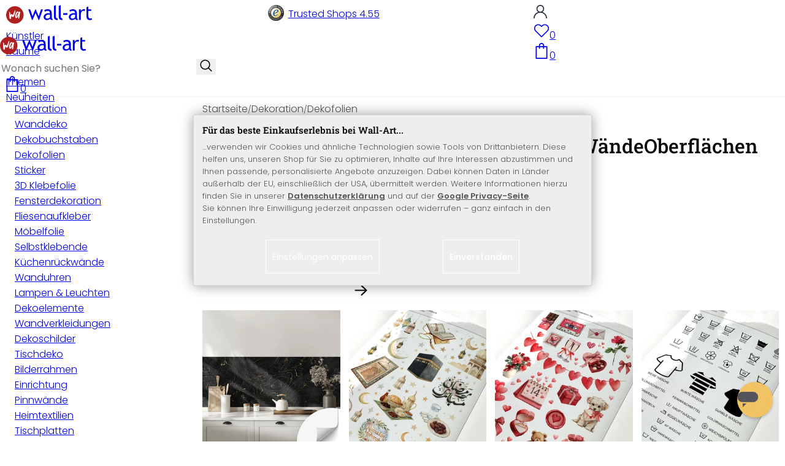

--- FILE ---
content_type: text/html; charset=UTF-8
request_url: https://www.wall-art.de/deko-folie/?ldtype=grid&_artperpage=96&listorderby=oxinsert&listorder=desc&pgNr=0&cl=alist&searchparam=&cnid=cff79fa060ddbc1e4b7616574e907ac4
body_size: 66600
content:
<!DOCTYPE html>
<html id="oxid-2" lang="de">
<head>
<meta charset="utf-8"><link rel="alternate" hreflang="de" href="https://www.wall-art.de/deko-folie/"><link rel="canonical" href="https://www.wall-art.de/deko-folie/"><meta name="color-scheme" content="light"><meta name="viewport" content="width=device-width, initial-scale=1.0 maximum-scale=1"><title>    
Dekofolie kaufen Moderne Designs für Möbel &amp; Wände  |
wall-art.de     </title><meta name="page-topic" content="    
Dekofolie kaufen Moderne Designs für Möbel &amp; Wände  |
wall-art.de     "><meta name="robots" content="index, follow"><meta name="description" content="Entdecke Dekofolie in vielen Designs. Selbstklebend, flexibel und ideal für Möbel, Türen und Wände. Kreative Umgestaltung leicht gemacht bei wall-art.de"><meta name="keywords" content="Dekofolie, Dekorfolie, Fensterfolie, Folie, Meterware, Türfolie"><meta name="company" content="K&amp;L Wall Art GmbH"><meta name="author" content="wall-art.de"><meta name="publisher" content="wall-art.de"><meta name="copyright" content="(c) K&amp;L Wall Art GmbH"><meta name="revisit-after" content="7"><meta name="google-site-verification" content="z-w-YbLWhL6szCKkzov9gkEgRpzfE7v2nEWvmzXTXeg"><meta name="p:domain_verify" content="e417a39cbb10c27b8ecb64ebc5987c65"><meta name="msvalidate.01" content="8262C88EB3773D2CB91F823F2C8BAACF"><meta name="msvalidate.01" content="831E6E96B672AE2A3617C18B87DBB715"><meta property="og:type" content="website"><meta property="og:url" content="https://www.wall-art.de/deko-folie/"><meta property="og:title" content="    
Dekofolie kaufen Moderne Designs für Möbel &amp; Wände  |
wall-art.de     "><meta property="og:description" content="Entdecke Dekofolie in vielen Designs. Selbstklebend, flexibel und ideal für Möbel, Türen und Wände. Kreative Umgestaltung leicht gemacht bei wall-art.de"><meta property="og:image" content="https://www.wall-art.de/out/pictures/wysiwigpro/email-mood-pic_de.jpg"><link rel="preconnect" href="https://widgets.trustedshops.com"><link rel="preconnect" href="https://www.googletagmanager.com"><link rel="preconnect" href="https://piwik.makaira.io"><link rel="preconnect" href="https://images.wall-art.de"><link rel="preconnect" href="https://www.wall-art.de"><link rel="icon" href="https://www.wall-art.de/out/wallart/img/appicons/2/appicon.svg" type="image/svg+xml"><!-- Default --><link rel="shortcut icon" href="https://www.wall-art.de/out/wallart/img/favicons/favicon.ico" type="image/x-icon"><link rel="manifest" href="https://www.wall-art.de/out/wallart/src/manifest/2/manifest.json"><script>
    window.dataLayer = window.dataLayer || [];
    window.dataLayer.push({
        event: 'consent_default',
        consent: {
            ad_storage: "denied",
            ad_user_data: "denied",
            ad_personalization: "denied",
            analytics_storage: "denied"
        }
    });


        (function(w, d, s, l, i) {
       w[l] = w[l] || [];
       w[l].push({
           'gtm.start': new Date().getTime(),
           event: 'gtm.js'
       });
       var f = d.getElementsByTagName(s)[0],
           j = d.createElement(s),
           dl = l != 'dataLayer' ? '&l=' + l : '';
       j.async = true;
              j.src = 'https://sst.wall-art.de/wacustomloader.js?id=' + i + dl;
              f.parentNode.insertBefore(j, f);
    })(window, document, 'script', 'dataLayer', 'GTM-K5MZ7L');
    

            const payload = {"event":"view_item_list","ecommerce":{"currency":"EUR","item_list_id":"alist","item_list_name":"Dekofolien","items":[{"item_id":"SKR1X3134102-P","item_name":"Selbstklebende K\u00fcchenr\u00fcckwand Abstrakte Linien Schwarz-gold - Amini","price":59.99,"item_category":"Dekoration","item_category2":"Dekofolien","item_category3":"Selbstklebende K\u00fcchenr\u00fcckw\u00e4nde"},{"item_id":"SKT1024","item_name":"Sticker Ramadan Mubarak","price":5.99,"item_category":"Dekoration","item_category2":"Dekofolien","item_category3":"Selbstklebende K\u00fcchenr\u00fcckw\u00e4nde"},{"item_id":"SKT1025","item_name":"Sticker Valentinstag - Liebesgr\u00fc\u00dfe mit Herzen","price":5.99,"item_category":"Dekoration","item_category2":"Dekofolien","item_category3":"Selbstklebende K\u00fcchenr\u00fcckw\u00e4nde"},{"item_id":"SKT1022","item_name":"Sticker Waschsymbole","price":5.99,"item_category":"Dekoration","item_category2":"Dekofolien","item_category3":"Selbstklebende K\u00fcchenr\u00fcckw\u00e4nde"},{"item_id":"SKT1023","item_name":"Sticker W\u00e4sche-Organisation","price":5.99,"item_category":"Dekoration","item_category2":"Dekofolien","item_category3":"Selbstklebende K\u00fcchenr\u00fcckw\u00e4nde"},{"item_id":"SKR1X1518875-P","item_name":"Selbstklebende K\u00fcchenr\u00fcckwand Winterwald am See - Rostovskiy","price":59.99,"item_category":"Dekoration","item_category2":"Dekofolien","item_category3":"Selbstklebende K\u00fcchenr\u00fcckw\u00e4nde"},{"item_id":"SKR1X1840790-P","item_name":"Selbstklebende K\u00fcchenr\u00fcckwand Gipfel des Mont Blanc - Nienartowicz","price":59.99,"item_category":"Dekoration","item_category2":"Dekofolien","item_category3":"Selbstklebende K\u00fcchenr\u00fcckw\u00e4nde"},{"item_id":"SKR1X3055403-P","item_name":"Selbstklebende K\u00fcchenr\u00fcckwand mit Natur-Motiv - Stiller Winterwald - B\u00f6hmer","price":59.99,"item_category":"Dekoration","item_category2":"Dekofolien","item_category3":"Selbstklebende K\u00fcchenr\u00fcckw\u00e4nde"},{"item_id":"SKR1X3287556-P","item_name":"Selbstklebende K\u00fcchenr\u00fcckwand Birkenwald im Winter - EMELIEmaria","price":59.99,"item_category":"Dekoration","item_category2":"Dekofolien","item_category3":"Selbstklebende K\u00fcchenr\u00fcckw\u00e4nde"},{"item_id":"SKR3248A-P","item_name":"Selbstklebende K\u00fcchenr\u00fcckwand Wildblumen in Kreide-Optik Beige - Bloomery Decor","price":59.99,"item_category":"Dekoration","item_category2":"Dekofolien","item_category3":"Selbstklebende K\u00fcchenr\u00fcckw\u00e4nde"},{"item_id":"SKR3249A-P","item_name":"Selbstklebende K\u00fcchenr\u00fcckwand Wildblumen in Kreide-Optik Greige - Bloomery Decor","price":59.99,"item_category":"Dekoration","item_category2":"Dekofolien","item_category3":"Selbstklebende K\u00fcchenr\u00fcckw\u00e4nde"},{"item_id":"SKR3246A-P","item_name":"Selbstklebende K\u00fcchenr\u00fcckwand Wiesenblumen Vintage - Beige - Bloomery Decor","price":59.99,"item_category":"Dekoration","item_category2":"Dekofolien","item_category3":"Selbstklebende K\u00fcchenr\u00fcckw\u00e4nde"},{"item_id":"SKR3247A-P","item_name":"Selbstklebende K\u00fcchenr\u00fcckwand Wiesenblumen Vintage - Dunkelgr\u00fcn - Bloomery Decor","price":59.99,"item_category":"Dekoration","item_category2":"Dekofolien","item_category3":"Selbstklebende K\u00fcchenr\u00fcckw\u00e4nde"},{"item_id":"SKR3221A-P","item_name":"Selbstklebende K\u00fcchenr\u00fcckwand Kraniche im Kirschbl\u00fcten-Rausch Blau - Bloomery Decor","price":59.99,"item_category":"Dekoration","item_category2":"Dekofolien","item_category3":"Selbstklebende K\u00fcchenr\u00fcckw\u00e4nde"},{"item_id":"SKR3235A-P","item_name":"Selbstklebende K\u00fcchenr\u00fcckwand Tropenbl\u00e4tter im Dschungel Rosa - Bloomery Decor","price":59.99,"item_category":"Dekoration","item_category2":"Dekofolien","item_category3":"Selbstklebende K\u00fcchenr\u00fcckw\u00e4nde"},{"item_id":"SKR3222A-P","item_name":"Selbstklebende K\u00fcchenr\u00fcckwand Kraniche im Kirschbl\u00fcten-Rausch Gr\u00fcn - Bloomery Decor","price":59.99,"item_category":"Dekoration","item_category2":"Dekofolien","item_category3":"Selbstklebende K\u00fcchenr\u00fcckw\u00e4nde"},{"item_id":"SKR3250A-P","item_name":"Selbstklebende K\u00fcchenr\u00fcckwand Zarte Aquarell-Bl\u00e4tter - Soft Grau - Bloomery Decor","price":59.99,"item_category":"Dekoration","item_category2":"Dekofolien","item_category3":"Selbstklebende K\u00fcchenr\u00fcckw\u00e4nde"},{"item_id":"SKR3251A-P","item_name":"Selbstklebende K\u00fcchenr\u00fcckwand Zarte Aquarell-Bl\u00e4tter - Soft Beige - Bloomery Decor","price":59.99,"item_category":"Dekoration","item_category2":"Dekofolien","item_category3":"Selbstklebende K\u00fcchenr\u00fcckw\u00e4nde"},{"item_id":"SKR3252A-P","item_name":"Selbstklebende K\u00fcchenr\u00fcckwand Zarte Aquarell-Bl\u00e4tter - Soft Grau - Bloomery Decor","price":59.99,"item_category":"Dekoration","item_category2":"Dekofolien","item_category3":"Selbstklebende K\u00fcchenr\u00fcckw\u00e4nde"},{"item_id":"SKR3238A-P","item_name":"Selbstklebende K\u00fcchenr\u00fcckwand Tropische Idylle mit Kolibri Blau - Bloomery Decor","price":59.99,"item_category":"Dekoration","item_category2":"Dekofolien","item_category3":"Selbstklebende K\u00fcchenr\u00fcckw\u00e4nde"},{"item_id":"SKR3239A-P","item_name":"Selbstklebende K\u00fcchenr\u00fcckwand Tropischer Wald mit Kakadus - Bloomery Decor","price":59.99,"item_category":"Dekoration","item_category2":"Dekofolien","item_category3":"Selbstklebende K\u00fcchenr\u00fcckw\u00e4nde"},{"item_id":"SKR3318A-P","item_name":"Selbstklebende K\u00fcchenr\u00fcckwand Exotische Palmenbl\u00e4tter Pink-gr\u00fcn - Ms Tiff","price":49.99,"item_category":"Dekoration","item_category2":"Dekofolien","item_category3":"Selbstklebende K\u00fcchenr\u00fcckw\u00e4nde"},{"item_id":"SKR3324A-P","item_name":"Selbstklebende K\u00fcchenr\u00fcckwand Neblige Berglandschaft Aquarell - Ms Tiff","price":49.99,"item_category":"Dekoration","item_category2":"Dekofolien","item_category3":"Selbstklebende K\u00fcchenr\u00fcckw\u00e4nde"},{"item_id":"SKR3320A-P","item_name":"Selbstklebende K\u00fcchenr\u00fcckwand Idyllische Pflanzenlandschaft - Ms Tiff","price":49.99,"item_category":"Dekoration","item_category2":"Dekofolien","item_category3":"Selbstklebende K\u00fcchenr\u00fcckw\u00e4nde"},{"item_id":"SKR3330A-P","item_name":"Selbstklebende K\u00fcchenr\u00fcckwand Verwunschener Wald - Ms Tiff","price":49.99,"item_category":"Dekoration","item_category2":"Dekofolien","item_category3":"Selbstklebende K\u00fcchenr\u00fcckw\u00e4nde"},{"item_id":"SKR3224A-P","item_name":"Selbstklebende K\u00fcchenr\u00fcckwand Kraniche \u00fcber dem See - Bloomery Decor","price":59.99,"item_category":"Dekoration","item_category2":"Dekofolien","item_category3":"Selbstklebende K\u00fcchenr\u00fcckw\u00e4nde"},{"item_id":"SKR3233A-P","item_name":"Selbstklebende K\u00fcchenr\u00fcckwand Sanftes Mandala auf Grau-Beige - Bloomery Decor","price":59.99,"item_category":"Dekoration","item_category2":"Dekofolien","item_category3":"Selbstklebende K\u00fcchenr\u00fcckw\u00e4nde"},{"item_id":"SKR3242A-P","item_name":"Selbstklebende K\u00fcchenr\u00fcckwand Urban Jungle Tropenbl\u00e4tter Gr\u00fcn - Bloomery Decor","price":59.99,"item_category":"Dekoration","item_category2":"Dekofolien","item_category3":"Selbstklebende K\u00fcchenr\u00fcckw\u00e4nde"},{"item_id":"SKR3316A-P","item_name":"Selbstklebende K\u00fcchenr\u00fcckwand Elegante Weidenzweige in Beige - Ms Tiff","price":59.99,"item_category":"Dekoration","item_category2":"Dekofolien","item_category3":"Selbstklebende K\u00fcchenr\u00fcckw\u00e4nde"},{"item_id":"SKR3317A-P","item_name":"Selbstklebende K\u00fcchenr\u00fcckwand Elegante Weidenzweige in Dunkelgrau - Ms Tiff","price":49.99,"item_category":"Dekoration","item_category2":"Dekofolien","item_category3":"Selbstklebende K\u00fcchenr\u00fcckw\u00e4nde"},{"item_id":"SKR3319A-P","item_name":"Selbstklebende K\u00fcchenr\u00fcckwand mit Naturmotiv - Hirsche im Nebelwald - Ms Tiff","price":49.99,"item_category":"Dekoration","item_category2":"Dekofolien","item_category3":"Selbstklebende K\u00fcchenr\u00fcckw\u00e4nde"},{"item_id":"SKT1000","item_name":"Sticker Baustelle","price":5.99,"item_category":"Dekoration","item_category2":"Dekofolien","item_category3":"Selbstklebende K\u00fcchenr\u00fcckw\u00e4nde"},{"item_id":"SKT1001","item_name":"Sticker Bunte Monster","price":5.99,"item_category":"Dekoration","item_category2":"Dekofolien","item_category3":"Selbstklebende K\u00fcchenr\u00fcckw\u00e4nde"},{"item_id":"SKT1002","item_name":"Sticker Dinos f\u00fcr Kinder","price":5.99,"item_category":"Dekoration","item_category2":"Dekofolien","item_category3":"Selbstklebende K\u00fcchenr\u00fcckw\u00e4nde"},{"item_id":"SKT1003","item_name":"Sticker Dinosaurier","price":5.99,"item_category":"Dekoration","item_category2":"Dekofolien","item_category3":"Selbstklebende K\u00fcchenr\u00fcckw\u00e4nde"},{"item_id":"SKT1004","item_name":"Sticker Dschungel Tiere","price":5.99,"item_category":"Dekoration","item_category2":"Dekofolien","item_category3":"Selbstklebende K\u00fcchenr\u00fcckw\u00e4nde"},{"item_id":"SKT1005","item_name":"Sticker Edle Pferde","price":5.99,"item_category":"Dekoration","item_category2":"Dekofolien","item_category3":"Selbstklebende K\u00fcchenr\u00fcckw\u00e4nde"},{"item_id":"SKT1006","item_name":"Sticker Einh\u00f6rner f\u00fcr Kinder","price":5.99,"item_category":"Dekoration","item_category2":"Dekofolien","item_category3":"Selbstklebende K\u00fcchenr\u00fcckw\u00e4nde"},{"item_id":"SKT1007","item_name":"Sticker Herbstbl\u00e4tter","price":5.99,"item_category":"Dekoration","item_category2":"Dekofolien","item_category3":"Selbstklebende K\u00fcchenr\u00fcckw\u00e4nde"},{"item_id":"SKT1008","item_name":"Sticker Manga Einh\u00f6rner","price":5.99,"item_category":"Dekoration","item_category2":"Dekofolien","item_category3":"Selbstklebende K\u00fcchenr\u00fcckw\u00e4nde"},{"item_id":"SKT1009","item_name":"Sticker M\u00e4rchenhafte Einh\u00f6rner","price":5.99,"item_category":"Dekoration","item_category2":"Dekofolien","item_category3":"Selbstklebende K\u00fcchenr\u00fcckw\u00e4nde"},{"item_id":"SKT1010","item_name":"Sticker Meerestiere - Kvilis","price":6.99,"item_category":"Dekoration","item_category2":"Dekofolien","item_category3":"Selbstklebende K\u00fcchenr\u00fcckw\u00e4nde"},{"item_id":"SKT1011","item_name":"Sticker Neujahr - Gl\u00fccksbringer","price":5.99,"item_category":"Dekoration","item_category2":"Dekofolien","item_category3":"Selbstklebende K\u00fcchenr\u00fcckw\u00e4nde"},{"item_id":"SKT1012","item_name":"Sticker Rosa Bl\u00fctenfeen","price":5.99,"item_category":"Dekoration","item_category2":"Dekofolien","item_category3":"Selbstklebende K\u00fcchenr\u00fcckw\u00e4nde"},{"item_id":"SKT1013","item_name":"Sticker Silvester","price":5.99,"item_category":"Dekoration","item_category2":"Dekofolien","item_category3":"Selbstklebende K\u00fcchenr\u00fcckw\u00e4nde"},{"item_id":"SKT1014","item_name":"Sticker Waldfeen","price":5.99,"item_category":"Dekoration","item_category2":"Dekofolien","item_category3":"Selbstklebende K\u00fcchenr\u00fcckw\u00e4nde"},{"item_id":"SKT1015","item_name":"Sticker Waldtiere - Kvilis","price":6.99,"item_category":"Dekoration","item_category2":"Dekofolien","item_category3":"Selbstklebende K\u00fcchenr\u00fcckw\u00e4nde"},{"item_id":"SKT1016","item_name":"Sticker Waldtiere Herbst","price":5.99,"item_category":"Dekoration","item_category2":"Dekofolien","item_category3":"Selbstklebende K\u00fcchenr\u00fcckw\u00e4nde"},{"item_id":"SKT1017","item_name":"Sticker Wale &amp; Haie","price":5.99,"item_category":"Dekoration","item_category2":"Dekofolien","item_category3":"Selbstklebende K\u00fcchenr\u00fcckw\u00e4nde"},{"item_id":"SKT1018","item_name":"Sticker Weihnachtsdeko","price":5.99,"item_category":"Dekoration","item_category2":"Dekofolien","item_category3":"Selbstklebende K\u00fcchenr\u00fcckw\u00e4nde"},{"item_id":"SKT1020","item_name":"Sticker Wichtel","price":5.99,"item_category":"Dekoration","item_category2":"Dekofolien","item_category3":"Selbstklebende K\u00fcchenr\u00fcckw\u00e4nde"},{"item_id":"SKT1021","item_name":"Sticker Schneeflocken","price":5.99,"item_category":"Dekoration","item_category2":"Dekofolien","item_category3":"Selbstklebende K\u00fcchenr\u00fcckw\u00e4nde"},{"item_id":"SKR3236A-P","item_name":"Selbstklebende K\u00fcchenr\u00fcckwand Tropische Bl\u00e4tter Beige - Bloomery Decor","price":59.99,"item_category":"Dekoration","item_category2":"Dekofolien","item_category3":"Selbstklebende K\u00fcchenr\u00fcckw\u00e4nde"},{"item_id":"SKR3245A-P","item_name":"Selbstklebende K\u00fcchenr\u00fcckwand Vintage Mandala in T\u00fcrkisgold - Bloomery Decor","price":59.99,"item_category":"Dekoration","item_category2":"Dekofolien","item_category3":"Selbstklebende K\u00fcchenr\u00fcckw\u00e4nde"},{"item_id":"SKR3323A-P","item_name":"Selbstklebende K\u00fcchenr\u00fcckwand Mystischer Regenwald im Nebel - Ms Tiff","price":49.99,"item_category":"Dekoration","item_category2":"Dekofolien","item_category3":"Selbstklebende K\u00fcchenr\u00fcckw\u00e4nde"},{"item_id":"SKR3332A-P","item_name":"Selbstklebende K\u00fcchenr\u00fcckwand Waldmagie im Morgennebel Gr\u00fcn - Ms Tiff","price":49.99,"item_category":"Dekoration","item_category2":"Dekofolien","item_category3":"Selbstklebende K\u00fcchenr\u00fcckw\u00e4nde"},{"item_id":"SKR3227A-P","item_name":"Selbstklebende K\u00fcchenr\u00fcckwand Mandala-Muster Marrakesch Gr\u00fcn - Bloomery Decor","price":59.99,"item_category":"Dekoration","item_category2":"Dekofolien","item_category3":"Selbstklebende K\u00fcchenr\u00fcckw\u00e4nde"},{"item_id":"SKR3241A-P","item_name":"Selbstklebende K\u00fcchenr\u00fcckwand Urban Jungle Tropenbl\u00e4tter Creme - Bloomery Decor","price":59.99,"item_category":"Dekoration","item_category2":"Dekofolien","item_category3":"Selbstklebende K\u00fcchenr\u00fcckw\u00e4nde"},{"item_id":"SKR3315A-P","item_name":"Selbstklebende K\u00fcchenr\u00fcckwand Elegante Kiefer im asiatischen Stil - Ms Tiff","price":49.99,"item_category":"Dekoration","item_category2":"Dekofolien","item_category3":"Selbstklebende K\u00fcchenr\u00fcckw\u00e4nde"},{"item_id":"SKR3331A-P","item_name":"Selbstklebende K\u00fcchenr\u00fcckwand Waldmagie im Morgennebel Beige - Ms Tiff","price":49.99,"item_category":"Dekoration","item_category2":"Dekofolien","item_category3":"Selbstklebende K\u00fcchenr\u00fcckw\u00e4nde"},{"item_id":"SKR3225A-P","item_name":"Selbstklebende K\u00fcchenr\u00fcckwand Mandala Boho Antikgold - Bloomery Decor","price":59.99,"item_category":"Dekoration","item_category2":"Dekofolien","item_category3":"Selbstklebende K\u00fcchenr\u00fcckw\u00e4nde"},{"item_id":"SKR3237A-P","item_name":"Selbstklebende K\u00fcchenr\u00fcckwand Tropische Idylle mit Kolibri Apricot - Bloomery Decor","price":59.99,"item_category":"Dekoration","item_category2":"Dekofolien","item_category3":"Selbstklebende K\u00fcchenr\u00fcckw\u00e4nde"},{"item_id":"SKR3325A-P","item_name":"Selbstklebende K\u00fcchenr\u00fcckwand Pusteblumen Traum in Beige - Ms Tiff","price":59.99,"item_category":"Dekoration","item_category2":"Dekofolien","item_category3":"Selbstklebende K\u00fcchenr\u00fcckw\u00e4nde"},{"item_id":"SKR3232A-P","item_name":"Selbstklebende K\u00fcchenr\u00fcckwand Sanfte H\u00fcgel in Aquarell - Bloomery Decor","price":59.99,"item_category":"Dekoration","item_category2":"Dekofolien","item_category3":"Selbstklebende K\u00fcchenr\u00fcckw\u00e4nde"},{"item_id":"SKR3243A-P","item_name":"Selbstklebende K\u00fcchenr\u00fcckwand Urban Jungle Tropenbl\u00e4tter Rosa - Bloomery Decor","price":59.99,"item_category":"Dekoration","item_category2":"Dekofolien","item_category3":"Selbstklebende K\u00fcchenr\u00fcckw\u00e4nde"},{"item_id":"SKR3220A-P","item_name":"Selbstklebende K\u00fcchenr\u00fcckwand Kraniche im Kirschbl\u00fcten-Rausch Beige - Bloomery Decor","price":59.99,"item_category":"Dekoration","item_category2":"Dekofolien","item_category3":"Selbstklebende K\u00fcchenr\u00fcckw\u00e4nde"},{"item_id":"SKR3226A-P","item_name":"Selbstklebende K\u00fcchenr\u00fcckwand Mandala Boho Gold-gr\u00fcn - Bloomery Decor","price":59.99,"item_category":"Dekoration","item_category2":"Dekofolien","item_category3":"Selbstklebende K\u00fcchenr\u00fcckw\u00e4nde"},{"item_id":"SKR3229A-P","item_name":"Selbstklebende K\u00fcchenr\u00fcckwand Palmenbl\u00e4tter im Dschungel - Bloomery Decor","price":59.99,"item_category":"Dekoration","item_category2":"Dekofolien","item_category3":"Selbstklebende K\u00fcchenr\u00fcckw\u00e4nde"},{"item_id":"SKR3207A-P","item_name":"Selbstklebende K\u00fcchenr\u00fcckwand Dschungel mit Papageien Gr\u00fcn - Bloomery Decor","price":59.99,"item_category":"Dekoration","item_category2":"Dekofolien","item_category3":"Selbstklebende K\u00fcchenr\u00fcckw\u00e4nde"},{"item_id":"SKR3208A-P","item_name":"Selbstklebende K\u00fcchenr\u00fcckwand Dschungel mit Papageien Nachtgr\u00fcn - Bloomery Decor","price":59.99,"item_category":"Dekoration","item_category2":"Dekofolien","item_category3":"Selbstklebende K\u00fcchenr\u00fcckw\u00e4nde"},{"item_id":"SKR3209A-P","item_name":"Selbstklebende K\u00fcchenr\u00fcckwand Dschungel mit Papageien Rosa - Bloomery Decor","price":59.99,"item_category":"Dekoration","item_category2":"Dekofolien","item_category3":"Selbstklebende K\u00fcchenr\u00fcckw\u00e4nde"},{"item_id":"SKR3201A-P","item_name":"Selbstklebende K\u00fcchenr\u00fcckwand Abstrakte Halbkreise in Soft Beige - Bloomery Decor","price":59.99,"item_category":"Dekoration","item_category2":"Dekofolien","item_category3":"Selbstklebende K\u00fcchenr\u00fcckw\u00e4nde"},{"item_id":"SKR3210A-P","item_name":"Selbstklebende K\u00fcchenr\u00fcckwand Dschungelbl\u00e4tter Aquarell Creme - Bloomery Decor","price":59.99,"item_category":"Dekoration","item_category2":"Dekofolien","item_category3":"Selbstklebende K\u00fcchenr\u00fcckw\u00e4nde"},{"item_id":"SKR3228A-P","item_name":"Selbstklebende K\u00fcchenr\u00fcckwand Palmen im Dschungel Beige - Bloomery Decor","price":59.99,"item_category":"Dekoration","item_category2":"Dekofolien","item_category3":"Selbstklebende K\u00fcchenr\u00fcckw\u00e4nde"},{"item_id":"SKR3231A-P","item_name":"Selbstklebende K\u00fcchenr\u00fcckwand Pfau im Tropengarten auf Mosaik - Bloomery Decor","price":59.99,"item_category":"Dekoration","item_category2":"Dekofolien","item_category3":"Selbstklebende K\u00fcchenr\u00fcckw\u00e4nde"},{"item_id":"SKR3234A-P","item_name":"Selbstklebende K\u00fcchenr\u00fcckwand Tropenbl\u00e4tter im Dschungel Pastell - Bloomery Decor","price":59.99,"item_category":"Dekoration","item_category2":"Dekofolien","item_category3":"Selbstklebende K\u00fcchenr\u00fcckw\u00e4nde"},{"item_id":"SKR3244A-P","item_name":"Selbstklebende K\u00fcchenr\u00fcckwand Vintage Blumen in Leinenoptik - Bloomery Decor","price":59.99,"item_category":"Dekoration","item_category2":"Dekofolien","item_category3":"Selbstklebende K\u00fcchenr\u00fcckw\u00e4nde"},{"item_id":"FA1165-Q","item_name":"Fliesenaufkleber Elegantes Mandala in Sandgold - Bloomery Decor - 12er Set)","price":19.99,"item_category":"Dekoration","item_category2":"Dekofolien","item_category3":"Selbstklebende K\u00fcchenr\u00fcckw\u00e4nde"},{"item_id":"FA1166-Q","item_name":"Fliesenaufkleber Kolibri im Tropenwald - Bloomery Decor - 12er Set","price":19.99,"item_category":"Dekoration","item_category2":"Dekofolien","item_category3":"Selbstklebende K\u00fcchenr\u00fcckw\u00e4nde"},{"item_id":"FA1167-Q","item_name":"Fliesenaufkleber Palmen im Dschungel Beige - Bloomery Decor - 12er Set","price":19.99,"item_category":"Dekoration","item_category2":"Dekofolien","item_category3":"Selbstklebende K\u00fcchenr\u00fcckw\u00e4nde"},{"item_id":"FA1168-Q","item_name":"Fliesenaufkleber Pfau im Tropengarten auf Mosaik - Bloomery Decor - 12er Set","price":19.99,"item_category":"Dekoration","item_category2":"Dekofolien","item_category3":"Selbstklebende K\u00fcchenr\u00fcckw\u00e4nde"},{"item_id":"FA1169-Q","item_name":"Fliesenaufkleber Tropenbl\u00e4tter im Dschungel Pastell - Bloomery Decor - 12er Set","price":19.99,"item_category":"Dekoration","item_category2":"Dekofolien","item_category3":"Selbstklebende K\u00fcchenr\u00fcckw\u00e4nde"},{"item_id":"FA1170-Q","item_name":"Fliesenaufkleber Vintage Blumen in Leinenoptik - Bloomery Decor - 12er Set","price":19.99,"item_category":"Dekoration","item_category2":"Dekofolien","item_category3":"Selbstklebende K\u00fcchenr\u00fcckw\u00e4nde"},{"item_id":"SKR3203A-P","item_name":"Selbstklebende K\u00fcchenr\u00fcckwand Bl\u00fcten Ivory in Barock-Optik - Bloomery Decor","price":59.99,"item_category":"Dekoration","item_category2":"Dekofolien","item_category3":"Selbstklebende K\u00fcchenr\u00fcckw\u00e4nde"},{"item_id":"RE-FA-NS403","item_name":"Fliesenaufkleber Beton-Optik , dunkelgrau - M\u00f6belfolie, K\u00fcchenr\u00fcckwand, Badfolie","price":5.14,"item_category":"Dekoration","item_category2":"Dekofolien","item_category3":"Selbstklebende K\u00fcchenr\u00fcckw\u00e4nde"},{"item_id":"RE-FA-NS428","item_name":"Fliesenaufkleber Steinoptik, Natur Schiefer - M\u00f6belfolie, K\u00fcchenr\u00fcckwand, Badfolie","price":5.14,"item_category":"Dekoration","item_category2":"Dekofolien","item_category3":"Selbstklebende K\u00fcchenr\u00fcckw\u00e4nde"},{"item_id":"RE-FA-NS804","item_name":"Fliesenaufkleber Marmor Optik, Schwarz-Wei\u00df - M\u00f6belfolie, K\u00fcchenr\u00fcckwand, Badfolie","price":5.14,"item_category":"Dekoration","item_category2":"Dekofolien","item_category3":"Selbstklebende K\u00fcchenr\u00fcckw\u00e4nde"},{"item_id":"RE-FA-NS814","item_name":"Fliesenaufkleber Marmor Optik, wei\u00df-grau - M\u00f6belfolie, K\u00fcchenr\u00fcckwand, Badfolie","price":5.14,"item_category":"Dekoration","item_category2":"Dekofolien","item_category3":"Selbstklebende K\u00fcchenr\u00fcckw\u00e4nde"},{"item_id":"RE-FA-PM004","item_name":"Fliesenaufkleber Steinoptik, Terrazzo dunkel - M\u00f6belfolie, K\u00fcchenr\u00fcckwand, Badfolie","price":5.14,"item_category":"Dekoration","item_category2":"Dekofolien","item_category3":"Selbstklebende K\u00fcchenr\u00fcckw\u00e4nde"},{"item_id":"RE-FA-PM008","item_name":"Fliesenaufkleber Steinoptik, Terrazzo hell - M\u00f6belfolie, K\u00fcchenr\u00fcckwand, Badfolie","price":5.14,"item_category":"Dekoration","item_category2":"Dekofolien","item_category3":"Selbstklebende K\u00fcchenr\u00fcckw\u00e4nde"},{"item_id":"RE-FA-PZ901","item_name":"Fliesenaufkleber Holzoptik Eiche dunkel - M\u00f6belfolie, K\u00fcchenr\u00fcckwand, Badfolie","price":5.14,"item_category":"Dekoration","item_category2":"Dekofolien","item_category3":"Selbstklebende K\u00fcchenr\u00fcckw\u00e4nde"},{"item_id":"RE-FA-RM007","item_name":"Fliesenaufkleber Metalloptik, geb\u00fcrstet Gold - M\u00f6belfolie, K\u00fcchenr\u00fcckwand, Badfolie","price":5.14,"item_category":"Dekoration","item_category2":"Dekofolien","item_category3":"Selbstklebende K\u00fcchenr\u00fcckw\u00e4nde"},{"item_id":"RE-FA-RM009","item_name":"Fliesenaufkleber Metalloptik, geb\u00fcrstet Anthrazit - M\u00f6belfolie, K\u00fcchenr\u00fcckwand, Badfolie","price":5.14,"item_category":"Dekoration","item_category2":"Dekofolien","item_category3":"Selbstklebende K\u00fcchenr\u00fcckw\u00e4nde"},{"item_id":"RE-FA-W358","item_name":"Fliesenaufkleber Holzoptik Altholz Eiche hell - M\u00f6belfolie, K\u00fcchenr\u00fcckwand, Badfolie","price":5.14,"item_category":"Dekoration","item_category2":"Dekofolien","item_category3":"Selbstklebende K\u00fcchenr\u00fcckw\u00e4nde"},{"item_id":"SKR3205A-P","item_name":"Selbstklebende K\u00fcchenr\u00fcckwand Dahlien Shabby Chic Beige - Bloomery Decor","price":59.99,"item_category":"Dekoration","item_category2":"Dekofolien","item_category3":"Selbstklebende K\u00fcchenr\u00fcckw\u00e4nde"},{"item_id":"SKR3202A-P","item_name":"Selbstklebende K\u00fcchenr\u00fcckwand Blumen Stillleben im Redout\u00e9-Stil - Bloomery Decor","price":59.99,"item_category":"Dekoration","item_category2":"Dekofolien","item_category3":"Selbstklebende K\u00fcchenr\u00fcckw\u00e4nde"}]}};
        window.dataLayer.push(payload);
    </script>
</script><script>var kueperTransmitter = {"globals": {"currencyISO": "EUR","currencySymbol": "€","currentPage": "categoryOverviewPage","mail": ""},"affiliation": "","currentCategory": "Dekoration / Dekofolien"};</script>
<link rel="stylesheet" type="text/css" href="https://www.wall-art.de/out/wallart/src/dist/wallart.css?1768377982" />
<script type="application/ld+json">{"@context": "http://schema.org","@type": "BreadcrumbList","itemListElement": [{"@type": "ListItem","position": 1,"item": {"@id": "https://www.wall-art.de/dekoideen/?force_sid=i7o1qs7f2jg33nu8d8bh47hljj","name": "Dekoration"}},{"@type": "ListItem","position": 2,"item": {"@id": "https://www.wall-art.de/deko-folie/?force_sid=i7o1qs7f2jg33nu8d8bh47hljj","name": "Dekofolien"}}]}</script>
<script type="application/ld+json">{"@context": "https://schema.org","@type": "WebSite","url": "https:https://www.wall-art.de/","potentialAction": {"@type": "SearchAction","target": {"@type": "EntryPoint","urlTemplate": "https:https://www.wall-art.de/index.php?cl=search&searchparam={search_term_string}"},"query-input": "required name=search_term_string"}}</script>
<script>
            (async()=>{try{let a=await fetch("/?cl=waApi&fnc=getOxidSmoxyData");window.oxsmoxy=await a.json()}catch(t){console.error(t.message)}})();
            function waitforOxSmoxy(){return new Promise((o,x)=>{let n=setInterval(()=>{window.oxsmoxy&&(clearInterval(n),o(window.oxsmoxy))},10)})}
        </script>
<script>window.varify = window.varify || {};window.varify.iid = 4146;</script><script src="https://app.varify.io/varify.js"></script>
<script type="text/javascript">var _paq = _paq || [];_paq.push(["setEcommerceView",false,false,"Dekofolien"]);_paq.push(["trackPageView"]);_paq.push(["enableLinkTracking"]);_paq.push(["setTrackerUrl","https:\/\/piwik.makaira.io\/piwik.php"]);_paq.push(["setSiteId","6"]);var d=document, g=d.createElement('script'), s=d.getElementsByTagName('script')[0]; g.type='text/javascript';g.defer=true; g.async=true; g.src="https:\/\/piwik.makaira.io"+'/piwik.js'; s.parentNode.insertBefore(g,s);</script></head>
  <!-- OXID eShop Enterprise Edition, Version 6, Shopping Cart System (c) OXID eSales AG 2003 - 2026 - https://www.oxid-esales.com -->
<body class="alist" id="alist">
<div id="wallart" hidden><!--get js module--></div>
<script src="/out/wallart/src/js/libs/jquery-3.7.1.min.js"></script>
<template id="MARecosItems"><div class="swiper-slide alist__product"><a class="loaded" href="/__URL__" data-id="__RECO__" data-name="__TITLE__" data-tab="__TAB__" data-creative="product" data-product="__ID__" data-position="__POSITION__" data-kviewed="false"><div><div class="alist__product--badge"><div class="info-btn-area">__ECS_NEW__ __ECS_SALE__ __ECS_HOT__</div></div><div class="relative"><div class="alist__product--picture"><img loading="lazy" width="384" height="384" src="[data-uri]" data-src="https://images.wall-art.de/q:98/rs:fit:384:/_img/out/pictures/master/product/1/__SRC__"alt="__ALT__"></div></div><div class="alist__product--info"><div class="alist__product--title">__TITLE__</div><div class="alist__product--price __HASUNITPRICE__">__PRICE__</div></div></div></a></div></template>
<svg class="svg-sprite" xmlns="http://www.w3.org/2000/svg" hidden><symbol id="walogo" viewBox="0 0 12998 2805"><path d="m2649 1481c0 732-593 1324-1325 1324-731 0-1324-592-1324-1324 0-731 593-1324 1324-1324 732 0 1325 593 1325 1324z"fill="#AF2020"/><path d="m4993 2258h-74l-464-1077-462 1077h-74l-566-1616h300l339 1039 420-1039h74l434 1039 364-1039h276l-567 1616zm7176-1390v-221-331l281-108v439h434v221h-434v786c0 133 22 227 67 284 45 56 117 84 217 84 71 0 146-18 223-55l41 247c-116 29-244 44-383 44-125 0-230-46-317-140-86-93-129-210-129-352v-898zm-298 49c-61-42-122-64-184-64-100 0-187 46-261 138-74 91-111 202-111 331v907h-281v-1582h281v252c102-188 254-282 456-282 50 0 123 9 217 27l-117 273zm-1433 535c-89-20-151-30-186-30-142 0-258 37-347 109-90 73-135 159-135 259 0 164 97 246 291 246 142 0 268-67 377-202v-382zm26 595c-112 141-284 211-515 211-124 0-232-45-323-135s-136-202-136-336c0-161 70-296 210-407s319-166 537-166c59 0 126 13 201 38 0-256-114-384-343-384-175 0-310 48-405 142l-118-235c54-43 127-80 221-111s184-47 270-47c229 0 396 52 500 157 104 104 155 270 155 497v568c0 138 42 231 125 277v141c-115 0-200-17-257-49-56-33-97-86-122-161zm-1822-824h632v258h-632v-258zm-317 711c-48-49-73-116-73-200v-1732l-280 112v1667c0 318 181 477 545 477v-251c-79 0-143-24-192-73zm-728 0c-49-49-74-116-74-200v-1734l-280 112v1669c0 318 182 477 545 477v-251c-79 0-143-24-191-73zm-970-482c-88-20-150-30-186-30-142 0-257 37-347 109-89 73-134 159-134 259 0 164 97 246 291 246 141 0 267-67 376-202v-382zm27 595c-112 141-284 211-516 211-124 0-231-45-322-135s-137-202-137-336c0-161 70-296 211-407 140-111 319-166 536-166 60 0 126 13 201 38 0-256-114-384-342-384-176 0-311 48-405 142l-118-235c53-43 127-80 221-111s183-47 269-47c230 0 396 52 500 157 104 104 156 270 156 497v568c0 138 41 231 124 277v141c-114 0-200-17-256-49-57-33-97-86-122-161z"/><path d="m558 2074c-84-40-88-802-107-1036 194-54 180 279 193 446 40 16 76-167 235-110 112 40 111 140 141 165 89-184 279-786 373-786 32 125-207 1590-581 841-102 234 5 636-254 480zm1279-836c-20 81-244 614-275 534-31-114 57-452 135-599 64-121 164-29 140 65zm-373 717c82 43 185-34 246-109 87-107 91-155 122-222 11-23 25-15 23 2-12 104-30 155-22 313 7 160 137 134 153 4 35-274 154-886 145-836 0-62-90-138-147-122-45 3-48 85-61 131-2 7-11 6-11-4 16-87-279-372-471 191-61 152-139 567 23 652z"fill="#fff"/></symbol><symbol id="arrow-down" viewBox="0 0 512 312.36" shape-rendering="geometricPrecision"text-rendering="geometricPrecision" image-rendering="optimizeQuality" fill-rule="evenodd"clip-rule="evenodd"><path fill-rule="nonzero" d="m32.66 5.71 220.49 241.11L479.35 0 512 29.87 253.12 312.36 0 35.58z"/></symbol><symbol id="cart" viewBox="0 0 449 611.97" shape-rendering="geometricPrecision"text-rendering="geometricPrecision"image-rendering="optimizeQuality" fill-rule="evenodd" clip-rule="evenodd"><path d="M205.6,1.57c-44.2,8.8-77,43.9-82.6,88.8-.5,4.4-1,13.3-1,19.8V122H0V612H449V122H327v-11.8c0-13.1-1.2-24.9-3.6-33.8-8.5-32.6-34-60.2-65.8-71C242.1.07,220.9-1.53,205.6,1.57Zm31.7,40.9c21.9,4.6,40.6,22.5,46.2,44.2,1,3.8,1.5,10.6,1.5,20.5V122H164v-14.8c0-23.2,4.2-34.4,18-48.3A59.05,59.05,0,0,1,237.3,42.47ZM122.2,193.67l.3,30.8h41l.3-30.8L164,163H285l.2,30.7.3,30.8h41l.3-30.8L327,163h81V571H41V163h81Z"fill="currentColor"></path></symbol><symbol id="useraccount" viewBox="0 0 480 480" shape-rendering="geometricPrecision"text-rendering="geometricPrecision"image-rendering="optimizeQuality" fill-rule="evenodd" clip-rule="evenodd"><path d="M409.71,310.29a239.06,239.06,0,0,0-91.2-57.2,138.71,138.71,0,0,0,60.24-114.34C378.75,62.24,316.51,0,240,0S101.25,62.24,101.25,138.75A138.7,138.7,0,0,0,161.5,253.09,240.34,240.34,0,0,0,0,480H37.5c0-111.66,90.84-202.5,202.5-202.5S442.5,368.34,442.5,480H480A238.43,238.43,0,0,0,409.71,310.29ZM240,240A101.25,101.25,0,1,1,341.25,138.75,101.36,101.36,0,0,1,240,240Z"fill="currentColor"></path></symbol><symbol id="glass" viewBox="0 0  512 512" shape-rendering="geometricPrecision"text-rendering="geometricPrecision"image-rendering="optimizeQuality" fill-rule="evenodd" clip-rule="evenodd"><path d="M495,466.2L377.2,348.4c29.2-35.6,46.8-81.2,46.8-130.9C424,103.5,331.5,11,217.5,11C103.4,11,11,103.5,11,217.5   S103.4,424,217.5,424c49.7,0,95.2-17.5,130.8-46.7L466.1,495c8,8,20.9,8,28.9,0C503,487.1,503,474.1,495,466.2z M217.5,382.9   C126.2,382.9,52,308.7,52,217.5S126.2,52,217.5,52C308.7,52,383,126.3,383,217.5S308.7,382.9,217.5,382.9z"fill="currentColor"></path></symbol><symbol id="favourite" viewBox="0 0 24 24" fill="none" stroke="currentColor" stroke-width="1.5"stroke-linecap="round" stroke-linejoin="round"><path d="M20.84 4.61a5.5 5.5 0 0 0-7.78 0L12 5.67l-1.06-1.06a5.5 5.5 0 0 0-7.78 7.78l1.06 1.06L12 21.23l7.78-7.78 1.06-1.06a5.5 5.5 0 0 0 0-7.78z"></path></symbol><symbol id="favourite-filled" viewBox="0 0 24 24" fill="currentColor" stroke="currentColor" stroke-width="1.5"stroke-linecap="round" stroke-linejoin="round"><path d="M20.84 4.61a5.5 5.5 0 0 0-7.78 0L12 5.67l-1.06-1.06a5.5 5.5 0 0 0-7.78 7.78l1.06 1.06L12 21.23l7.78-7.78 1.06-1.06a5.5 5.5 0 0 0 0-7.78z"></path></symbol><symbol id="funnel" viewBox="0 0 512 512"><path d="M3.9 54.9C10.5 40.9 24.5 32 40 32H472c15.5 0 29.5 8.9 36.1 22.9s4.6 30.5-5.2 42.5L320 320.9V448c0 12.1-6.8 23.2-17.7 28.6s-23.8 4.3-33.5-3l-64-48c-8.1-6-12.8-15.5-12.8-25.6V320.9L9 97.3C-.7 85.4-2.8 68.8 3.9 54.9z"></path></symbol><symbol id="burger" viewBox="0 0 344.339 344.339"><rect y="46.06" width="344.339" height="29.52"></rect><rect y="156.506" width="344.339" height="29.52"></rect><rect y="268.748" width="344.339" height="29.531"></rect></symbol><symbol id="grid" viewBox="0 0 472.615 472.615"><rect width="211.692" height="211.692"></rect><rect x="260.923" width="211.692" height="211.692"></rect><rect y="260.923" width="211.692" height="211.692"></rect><rect x="260.923" y="260.923" width="211.692" height="211.692"></rect></symbol><symbol id="triangle" viewBox="0 0 18 18"><polygon points="6,14 6,4 12,9 "></polygon></symbol><symbol id="close" viewBox="0 0 16 14"><path d="M15 0L1 14m14 0L1 0" stroke="currentColor" fill="none" fill-rule="evenodd"></path></symbol><symbol id="arrow-right" viewBox="0 0 32 32"><path d="M 18.71875 6.78125 L 17.28125 8.21875 L 24.0625 15 L  4 15 L 4 17 L 24.0625 17 L 17.28125 23.78125 L 18.71875 25.21875 L 27.21875 16.71875 L 27.90625 16 L 27.21875 15.28125 Z"></path></symbol><symbol id="arrow-long-right" viewBox="0 0 448 512"><path d="M440.6 273.4c4.7-4.5 7.4-10.8 7.4-17.4s-2.7-12.8-7.4-17.4l-176-168c-9.6-9.2-24.8-8.8-33.9 .8s-8.8 24.8 .8 33.9L364.1 232 24 232c-13.3 0-24 10.7-24 24s10.7 24 24 24l340.1 0L231.4 406.6c-9.6 9.2-9.9 24.3-.8 33.9s24.3 9.9 33.9 .8l176-168z"></path></symbol><symbol id="truck" viewBox="0 0 640 512"><path d="M48 0C21.5 0 0 21.5 0 48V368c0 26.5 21.5 48 48 48H64c0 53 43 96 96 96s96-43 96-96H384c0 53 43 96 96 96s96-43 96-96h32c17.7 0 32-14.3 32-32s-14.3-32-32-32V288 256 237.3c0-17-6.7-33.3-18.7-45.3L512 114.7c-12-12-28.3-18.7-45.3-18.7H416V48c0-26.5-21.5-48-48-48H48zM416 160h50.7L544 237.3V256H416V160zM112 416a48 48 0 1 1 96 0 48 48 0 1 1 -96 0zm368-48a48 48 0 1 1 0 96 48 48 0 1 1 0-96z"></path></symbol><symbol id="question" viewBox="0 0 512 512"><path d="M464 256A208 208 0 1 0 48 256a208 208 0 1 0 416 0zM0 256a256 256 0 1 1 512 0A256 256 0 1 1 0 256zm168-72c0-30.9 25.1-56 56-56h56.9c34.9 0 63.1 28.3 63.1 63.1c0 22.6-12.1 43.5-31.7 54.8L280 264.4V272v24H232V272 250.5 236.6l12.1-6.9 44.3-25.4c4.7-2.7 7.6-7.7 7.6-13.1c0-8.4-6.8-15.1-15.1-15.1H224c-4.4 0-8 3.6-8 8l0 6.5-48 0V184zm64 152h48v48H232V336z"></path></symbol><symbol id="facebook" viewBox="0 0 320 512"><path d="M279.14 288l14.22-92.66h-88.91v-60.13c0-25.35 12.42-50.06 52.24-50.06h40.42V6.26S260.43 0 225.36 0c-73.22 0-121.08 44.38-121.08 124.72v70.62H22.89V288h81.39v224h100.17V288z"></path></symbol><symbol id="twitter" viewBox="0 0 512 512"><path d="M389.2 48h70.6L305.6 224.2 487 464H345L233.7 318.6 106.5 464H35.8L200.7 275.5 26.8 48H172.4L272.9 180.9 389.2 48zM364.4 421.8h39.1L151.1 88h-42L364.4 421.8z"></path></symbol><symbol id="mail" viewBox="0 0 512 512"><path d="M464 64C490.5 64 512 85.49 512 112C512 127.1 504.9 141.3 492.8 150.4L275.2 313.6C263.8 322.1 248.2 322.1 236.8 313.6L19.2 150.4C7.113 141.3 0 127.1 0 112C0 85.49 21.49 64 48 64H464zM217.6 339.2C240.4 356.3 271.6 356.3 294.4 339.2L512 176V384C512 419.3 483.3 448 448 448H64C28.65 448 0 419.3 0 384V176L217.6 339.2z"></path></symbol><symbol id="pinterest" viewBox="0 0 384 512"><path d="M204 6.5C101.4 6.5 0 74.9 0 185.6 0 256 39.6 296 63.6 296c9.9 0 15.6-27.6 15.6-35.4 0-9.3-23.7-29.1-23.7-67.8 0-80.4 61.2-137.4 140.4-137.4 68.1 0 118.5 38.7 118.5 109.8 0 53.1-21.3 152.7-90.3 152.7-24.9 0-46.2-18-46.2-43.8 0-37.8 26.4-74.4 26.4-113.4 0-66.2-93.9-54.2-93.9 25.8 0 16.8 2.1 35.4 9.6 50.7-13.8 59.4-42 147.9-42 209.1 0 18.9 2.7 37.5 4.5 56.4 3.4 3.8 1.7 3.4 6.9 1.5 50.4-69 48.6-82.5 71.4-172.8 12.3 23.4 44.1 36 69.3 36 106.2 0 153.9-103.5 153.9-196.8C384 71.3 298.2 6.5 204 6.5z"></path></symbol><symbol id="newsletter" viewBox="0 0 512 512"><path d="M0 288L512 0 448 480 271.8 404.5 208 512l-48-16V416 384L384 160 133 345 0 288z"></path></symbol><symbol id="plus" viewBox="0 0 10 10"><path d="M6 4h4v2H6v4H4V6H0V4h4V0h2v4z"></path></symbol><symbol id="enlarge" viewBox="0 0 16 16"><path d="M5.828 10.172a.5.5 0 0 0-.707 0l-4.096 4.096V11.5a.5.5 0 0 0-1 0v3.975a.5.5 0 0 0 .5.5H4.5a.5.5 0 0 0 0-1H1.732l4.096-4.096a.5.5 0 0 0 0-.707zm4.344 0a.5.5 0 0 1 .707 0l4.096 4.096V11.5a.5.5 0 1 1 1 0v3.975a.5.5 0 0 1-.5.5H11.5a.5.5 0 0 1 0-1h2.768l-4.096-4.096a.5.5 0 0 1 0-.707zm0-4.344a.5.5 0 0 0 .707 0l4.096-4.096V4.5a.5.5 0 1 0 1 0V.525a.5.5 0 0 0-.5-.5H11.5a.5.5 0 0 0 0 1h2.768l-4.096 4.096a.5.5 0 0 0 0 .707zm-4.344 0a.5.5 0 0 1-.707 0L1.025 1.732V4.5a.5.5 0 0 1-1 0V.525a.5.5 0 0 1 .5-.5H4.5a.5.5 0 0 1 0 1H1.732l4.096 4.096a.5.5 0 0 1 0 .707z"></path></symbol><symbol id="remove" viewBox="0 0 128 128"><path d="M 49 1 C 47.34 1 46 2.34 46 4 C 46 5.66 47.34 7 49 7 L 79 7 C 80.66 7 82 5.66 82 4 C 82 2.34 80.66 1 79 1 L 49 1 z M 24 15 C 16.83 15 11 20.83 11 28 C 11 35.17 16.83 41 24 41 L 101 41 L 101 104 C 101 113.37 93.37 121 84 121 L 44 121 C 34.63 121 27 113.37 27 104 L 27 52 C 27 50.34 25.66 49 24 49 C 22.34 49 21 50.34 21 52 L 21 104 C 21 116.68 31.32 127 44 127 L 84 127 C 96.68 127 107 116.68 107 104 L 107 40.640625 C 112.72 39.280625 117 34.14 117 28 C 117 20.83 111.17 15 104 15 L 24 15 z M 24 21 L 104 21 C 107.86 21 111 24.14 111 28 C 111 31.86 107.86 35 104 35 L 24 35 C 20.14 35 17 31.86 17 28 C 17 24.14 20.14 21 24 21 z M 50 55 C 48.34 55 47 56.34 47 58 L 47 104 C 47 105.66 48.34 107 50 107 C 51.66 107 53 105.66 53 104 L 53 58 C 53 56.34 51.66 55 50 55 z M 78 55 C 76.34 55 75 56.34 75 58 L 75 104 C 75 105.66 76.34 107 78 107 C 79.66 107 81 105.66 81 104 L 81 58 C 81 56.34 79.66 55 78 55 z"/></symbol><symbol id="exclamation" viewBox="0 0 512 512"><path d="M506.3 417l-213.3-364c-16.33-28-57.54-28-73.98 0l-213.2 364C-10.59 444.9 9.849 480 42.74 480h426.6C502.1 480 522.6 445 506.3 417zM232 168c0-13.25 10.75-24 24-24S280 154.8 280 168v128c0 13.25-10.75 24-23.1 24S232 309.3 232 296V168zM256 416c-17.36 0-31.44-14.08-31.44-31.44c0-17.36 14.07-31.44 31.44-31.44s31.44 14.08 31.44 31.44C287.4 401.9 273.4 416 256 416z"></path></symbol><symbol id="success" viewBox="0 0 512 512"><path d="m504.5 75.496c-9.997-9.998-26.205-9.998-36.204 0l-306.7 306.71-117.89-117.89c-9.997-9.998-26.205-9.997-36.204 0-9.998 9.997-9.998 26.205 0 36.203l135.99 135.99c9.994 9.997 26.214 9.99 36.204 0l324.81-324.81c9.998-9.997 9.997-26.206 0-36.204z"/></path></symbol><symbol id="check" viewBox="0 0 50 50"><path d="M25,2C12.318,2,2,12.318,2,25c0,12.683,10.318,23,23,23c12.683,0,23-10.317,23-23C48,12.318,37.683,2,25,2z M35.827,16.562	L24.316,33.525l-8.997-8.349c-0.405-0.375-0.429-1.008-0.053-1.413c0.375-0.406,1.009-0.428,1.413-0.053l7.29,6.764l10.203-15.036	c0.311-0.457,0.933-0.575,1.389-0.266C36.019,15.482,36.138,16.104,35.827,16.562z"/></symbol><symbol id="check-2" viewBox="0 0 512 512"><path class="st0" d="M469.402,35.492C334.09,110.664,197.114,324.5,197.114,324.5L73.509,184.176L0,254.336l178.732,222.172 l65.15-2.504C327.414,223.414,512,55.539,512,55.539L469.402,35.492z"/></symbol><symbol id="circle" viewBox="0 0 24 24"><path fill-rule="evenodd" clip-rule="evenodd"d="M12 2C6.47715 2 2 6.47715 2 12C2 17.5228 6.47715 22 12 22C17.5228 22 22 17.5228 22 12C22 6.47715 17.5228 2 12 2Z"/></symbol><symbol id="secure" viewBox="0 0 24 24"><path d="M19.42,3.83,12.24,2h0A.67.67,0,0,0,12,2a.67.67,0,0,0-.2,0h0L4.58,3.83A2,2,0,0,0,3.07,5.92l.42,5.51a12,12,0,0,0,7.24,10.11l.88.38h0a.91.91,0,0,0,.7,0h0l.88-.38a12,12,0,0,0,7.24-10.11l.42-5.51A2,2,0,0,0,19.42,3.83ZM15.71,9.71l-4,4a1,1,0,0,1-1.42,0l-2-2a1,1,0,0,1,1.42-1.42L11,11.59l3.29-3.3a1,1,0,0,1,1.42,1.42Z"></path></symbol><symbol id="lock" viewBox="0 0 512 512"><path d="M170.666667,3.55271368e-14 C241.156267,3.55271368e-14 298.666667,57.6949333 298.666667,128 L298.666667,213.333333 L341.333333,213.333333 L341.333333,426.666667 L1.42108547e-14,426.666667 L1.42108547e-14,213.333333 L42.6666667,213.333333 L42.6666667,128 C42.6666667,57.6949333 100.176853,3.55271368e-14 170.666667,3.55271368e-14 Z M170.666667,42.6666667 C123.33568,42.6666667 85.3333333,81.6625067 85.3333333,128 L85.3333333,128 L85.3333333,213.333333 L256,213.333333 L256,128 C256,81.6625067 217.9968,42.6666667 170.666667,42.6666667 Z"id="Combined-Shape"></path></symbol><symbol id="buy" viewBox="0 0 511.34 511.34"><path d="m490.33 106.67h-399.81l-5.943-66.207c-0.972-10.827-10.046-19.123-20.916-19.123h-42.667c-11.598 0-21 9.402-21 21s9.402 21 21 21h23.468c12.825 142.88-20.321-226.42 24.153 269.09 1.714 19.394 12.193 40.439 30.245 54.739-32.547 41.564-2.809 102.84 50.134 102.84 43.942 0 74.935-43.826 59.866-85.334h114.94c-15.05 41.455 15.876 85.334 59.866 85.334 35.106 0 63.667-28.561 63.667-63.667s-28.561-63.667-63.667-63.667h-234.53c-15.952 0-29.853-9.624-35.853-23.646l335.61-19.724c9.162-0.538 16.914-6.966 19.141-15.87l42.67-170.67c3.308-13.234-6.71-26.093-20.374-26.093zm-341.33 341.34c-11.946 0-21.666-9.72-21.666-21.667s9.72-21.667 21.666-21.667c11.947 0 21.667 9.72 21.667 21.667s-9.72 21.667-21.667 21.667zm234.67 0c-11.947 0-21.667-9.72-21.667-21.667s9.72-21.667 21.667-21.667 21.667 9.72 21.667 21.667-9.72 21.667-21.667 21.667zm47.366-169.73-323.4 19.005-13.34-148.62h369.14z"fill="#fff"/></symbol><symbol id="info" viewBox="0 0 24 24"><path d="M12 7.01001V7.00002M12 17L12 10M21 12C21 16.9706 16.9706 21 12 21C7.02944 21 3 16.9706 3 12C3 7.02944 7.02944 3 12 3C16.9706 3 21 7.02944 21 12Z"fill="transparent" stroke="#000000" stroke-width="1.5" stroke-linecap="round"stroke-linejoin="round"></path></symbol><symbol id="truck-fast" viewBox="0 0 512 512"><ellipse cx="187.18" cy="360.52" rx="40.45" ry="35.15"transform="matrix(.731 -.682 .682 .731 -195.57 224.43)"class="t4s-ship-secondary"></ellipse><ellipse cx="403.39" cy="360.52" rx="40.45" ry="35.15"transform="matrix(.731 -.682 .682 .731 -137.51 371.88)"class="t4s-ship-secondary"></ellipse><rect height="34.15" rx="17.08" width="34.15" x="5.53" y="182.71"></rect><path d="m346.6 356.94c6.07-30 34.41-53.84 64.87-53.84s50.48 22.11 49.9 50.54c31.72.83 40.55-40.94 40.55-40.94 2.67-11.68 6.66-34.45 10-56.8 1.07-7.16.23-14.19-2.43-20.41-5.14-12.02-15.22-33.49-29.94-55.48-10.98-16.4-29.45-26.13-50.51-26.47-12.56-.21-24.9-.32-34.2-.32l-.08-.08c-1.19-20.09-15.84-35.46-36.39-37.3-13.37-1.2-66.33-2.06-91.75-2.06-10.1 0-24.6.14-39.26.38v-.06h-.1l-.05-.02-.04.02h-176.2c-9.43 0-17.08 7.65-17.08 17.08v.09c0 9.38 7.61 16.99 16.99 16.99l35.53.05c8.81.63 15.75 7.97 15.75 16.94v.09c0 9.43-7.65 17.08-17.08 17.08h-18.2c-9.43 0-17.08 7.65-17.08 17.08 0 9.43 7.65 17.08 17.08 17.08h18.2c9.43 0 17.08 7.65 17.08 17.08 0 9.43-7.65 17.08-17.08 17.08h-68.12c-9.43 0-17.08 7.65-17.08 17.08h0c0 9.43 7.65 17.08 17.08 17.08h68.14c9.43 0 17.08 7.65 17.08 17.08 0 9.43-7.65 17.08-17.08 17.08h-21.06c-9.43 0-17.08 7.65-17.08 17.08 0 9.43 7.65 17.08 17.08 17.08l67.25-.05 5.6-13.93c11.45-21.13 34.23-36.09 58.35-36.09 30.47 0 52.12 23.86 49.73 53.88h101.61m46.64-180.11c8.92.01 20.49.13 32.09.32 14.06.23 26.36 6.68 33.74 17.71 8.93 13.35 16.07 26.56 21.24 37.13 3.29 6.72-2.77 15.47-10.72 15.47h-85.25z"><path d="m358.36 115.83c-13.37-1.2-66.33-2.06-91.75-2.06-10.1 0-24.6.14-39.26.38v-.06h-.1l-.05-.02-.04.02h-176.19c-9.43 0-17.08 7.65-17.08 17.08v.09c0 9.38 7.61 16.99 16.99 16.99l35.53.05c8.81.63 15.75 7.97 15.75 16.94v.09c0 9.43-7.65 17.08-17.08 17.08h-18.2c-9.43 0-17.08 7.65-17.08 17.08 0 9.43 7.65 17.08 17.08 17.08h18.2c9.43 0 17.08 7.65 17.08 17.08 0 9.43-7.65 17.08-17.08 17.08h-68.12c-8.5 0-15.53 6.22-16.84 14.36v5.44c1.31 8.13 8.34 14.36 16.84 14.36h68.14c9.43 0 17.08 7.65 17.08 17.08 0 4.06-1.42 7.78-3.79 10.71 7.8.66 15.68 1 23.65 1 15.32 0 30.35-1.27 44.99-3.66 8.73-4.4 18.36-6.9 28.21-6.9.85 0 1.69.03 2.53.06 86.95-24.7 156.45-90.86 185.79-175.76-6.36-6.45-15.06-10.66-25.21-11.57z"></path></path></symbol><symbol id="svg-left" viewBox="0 0 129 129"><path d="m88.6 121.3c0.8 0.8 1.8 1.2 2.9 1.2s2.1-0.4 2.9-1.2c1.6-1.6 1.6-4.2 0-5.8l-51-51 51-51c1.6-1.6 1.6-4.2 0-5.8s-4.2-1.6-5.8 0l-54 53.9c-1.6 1.6-1.6 4.2 0 5.8l54 53.9z"/></symbol><symbol id="svg-text-left" viewBox="0 0 333 333"><path d="m323 31.5h-313c-5.5 0-10 4.5-10 10s4.5 10 10 10h313c5.5 0 10-4.5 10-10s-4.5-10-10-10z"/><path d="m230 114.5h-220c-5.5 0-10 4.5-10 10s4.5 10 10 10h220c5.5 0 10-4.5 10-10s-4.5-10-10-10z"/><path d="m323 198.5h-313c-5.5 0-10 4.5-10 10s4.5 10 10 10h313c5.5 0 10-4.5 10-10s-4.5-10-10-10z"/><path d="m151 281.5h-141c-5.5 0-10 4.5-10 10s4.5 10 10 10h141c5.5 0 10-4.5 10-10s-4.5-10-10-10z"/></symbol><symbol id="svg-text-center" viewBox="0 0 333 333"><path d="m323 31.5h-313c-5.5 0-10 4.5-10 10s4.5 10 10 10h313c5.5 0 10-4.5 10-10s-4.5-10-10-10z"/><path d="m276 114.5h-220c-5.5 0-10 4.5-10 10s4.5 10 10 10h220c5.5 0 10-4.5 10-10s-4.5-10-10-10z"/><path d="m323 198.5h-313c-5.5 0-10 4.5-10 10s4.5 10 10 10h313c5.5 0 10-4.5 10-10s-4.5-10-10-10z"/><path d="m234 281.5h-141c-5.5 0-10 4.5-10 10s4.5 10 10 10h141c5.5 0 10-4.5 10-10s-4.5-10-10-10z"/></symbol><symbol id="svg-text-right" viewBox="0 0 333 333"><path d="m323 31.5h-313c-5.5 0-10 4.5-10 10s4.5 10 10 10h313c5.5 0 10-4.5 10-10s-4.5-10-10-10z"/><path d="m323 114.5h-219c-5.5 0-10 4.5-10 10s4.5 10 10 10h219c5.5 0 10-4.5 10-10s-4.5-10-10-10z"/><path d="m323 198.5h-313c-5.5 0-10 4.5-10 10s4.5 10 10 10h313c5.5 0 10-4.5 10-10s-4.5-10-10-10z"/><path d="m323 281.5h-141c-5.5 0-10 4.5-10 10s4.5 10 10 10h141c5.5 0 10-4.5 10-10s-4.5-10-10-10z"/></symbol><symbol id="svg-text-bold" viewBox="0 0 56 56"><path d="m18.027 44.758h12.234c7.1485 0 11.672-3.7734 11.672-9.5625 0-4.5703-3.2812-7.875-8.0625-8.1328v-0.1875c3.8906-0.5391 6.5391-3.4687 6.5391-7.1953 0-5.2266-3.9844-8.4375-10.5-8.4375h-11.883c-2.5078 0-3.9609 1.4766-3.9609 4.0546v25.43c0 2.5546 1.4531 4.0312 3.9609 4.0312zm3.7735-19.594v-8.4141h5.7656c3.2812 0 5.2265 1.5 5.2265 4.0781 0 2.7188-2.1562 4.336-5.8124 4.336zm0 14.18v-9.3047h5.8828c4.125 0 6.3984 1.5938 6.3984 4.5938 0 3.0703-2.2031 4.7109-6.2344 4.7109z"/></symbol><symbol id="svg-text-uppercase" viewBox="0 0 463 463"><path d="M463,158.001H190.417l-21.13-45.587c-2.456-5.301-7.767-8.692-13.608-8.692h-5.263c-5.868,0-11.196,3.421-13.639,8.756l-20.841,45.523H0v5h113.646L34.662,335.533c-2.126,4.644-1.743,10.05,1.017,14.349c1.143,1.779,2.632,3.264,4.343,4.396H0v5h463v-5h-40.016c0.84-0.558,1.63-1.197,2.352-1.924c2.815-2.832,4.386-6.67,4.362-10.663l-0.64-110.12c-0.376-39.413-24.399-64.987-63.387-68.568H463V158.001z M150.559,163.001h5.265l42.272,91.349h-88.984L150.559,163.001zM66.533,347.994l27.354-60.066H213.53l27.661,60.119c1.19,2.588,3.064,4.719,5.348,6.229H61.163C63.46,352.756,65.344,350.604,66.533,347.994z M396.117,341.904c0.044,5.172,2.702,9.708,6.711,12.372h-39.629c12.265-2.679,23.328-7.479,32.9-14.256L396.117,341.904z M395.779,288.203c-10.518,24.176-27.968,34.995-56.235,34.995c-16.729,0-34.604-7.394-34.604-28.142c0-19.983,26.339-22.97,42.038-22.97h48.789L395.779,288.203z M283.645,209.935l2.15,2.867c2.409,3.213,6.006,5.325,9.985,5.865c3.979,0.535,8.009-0.54,11.188-2.995c17.49-13.516,32.621-19.543,49.062-19.543c34.971,0,39.277,20.318,39.454,35.644v6.739h-48.506c-55.753,0-75.616,29.21-75.616,56.547c0,29.242,19.087,51.918,47.541,59.219h-51.556c1.722-1.14,3.218-2.633,4.361-4.426c2.756-4.313,3.121-9.736,0.968-14.382l-79.942-172.468h153.828c-20.627,1.946-39.965,10.371-60.142,26.105C279.977,194.134,278.741,203.395,283.645,209.935z"/></symbol><symbol id="svg-plus" viewBox="0 0 24 24"><path d="m11 2v9h-9v2h9v9h2v-9h9v-2h-9v-9z" fill-rule="evenodd"/></symbol><symbol id="svg-share" viewBox="0 0 24 24"><path d="m15.836 16.13-6.8103-3.932-0.75 1.2991 6.8103 3.9319 0.75-1.299z"/><path d="m15.836 7.8656-6.8103 3.932-0.75-1.2991 6.8103-3.9319 0.75 1.299z"/><path d="m6.15 13.644c0.91127 0 1.65-0.7388 1.65-1.65 0-0.9113-0.73873-1.65-1.65-1.65s-1.65 0.7387-1.65 1.65c0 0.9112 0.73873 1.65 1.65 1.65zm0 1.5c1.7397 0 3.15-1.4104 3.15-3.15 0-1.7397-1.4103-3.15-3.15-3.15s-3.15 1.4104-3.15 3.15c0 1.7396 1.4103 3.15 3.15 3.15z"/><path d="m17.85 16.346c0.9112 0 1.65 0.7387 1.65 1.65s-0.7388 1.65-1.65 1.65c-0.9113 0-1.65-0.7387-1.65-1.65s0.7387-1.65 1.65-1.65zm0-1.5c1.7396 0 3.15 1.4103 3.15 3.15s-1.4104 3.15-3.15 3.15c-1.7397 0-3.15-1.4103-3.15-3.15s1.4103-3.15 3.15-3.15z"/><path d="m17.85 7.6496c0.9112 0 1.65-0.73873 1.65-1.65s-0.7388-1.65-1.65-1.65c-0.9113 0-1.65 0.73873-1.65 1.65s0.7387 1.65 1.65 1.65zm0 1.5c1.7396 0 3.15-1.4103 3.15-3.15s-1.4104-3.15-3.15-3.15c-1.7397 0-3.15 1.4103-3.15 3.15s1.4103 3.15 3.15 3.15z"/></symbol><!-- configurator --><symbol id="svg-arrow-left" viewBox="0 0 476.21 476.21"><polygonpoints="476.21 223.11 57.427 223.11 151.82 128.71 130.61 107.5 0 238.11 130.61 368.71 151.82 347.5 57.427 253.11 476.21 253.11"/></symbol><symbol id="svg-plus" viewBox="0 0 512.001 512.001"><path d="m294.11 256 210-210c10.523-10.524 10.523-27.586 0-38.109-10.524-10.524-27.587-10.524-38.11 0l-210 210-210-210c-10.524-10.524-27.586-10.524-38.109 0s-10.524 27.586 0 38.109l210 210-210 210c-10.524 10.524-10.524 27.586 0 38.109 10.524 10.524 27.586 10.523 38.109 0l210-210 210 210c10.524 10.524 27.587 10.523 38.11 0 10.523-10.524 10.523-27.586 0-38.109l-210-210z"/></symbol><symbol id="svg-trustedcheck" viewBox="0 0 28 28"><path fill-rule="evenodd"d="m13.728 1 3.726 3.727h5.274L22.727 10l3.729 3.729-3.729 3.727v5.273l-5.272-.001-3.727 3.729-3.729-3.729H4.728l-.001-5.273L1 13.728 4.727 10V4.728L10 4.727zm6.015 8.118c-.46-.282-.74.014-.888.15l-6.615 7.068-3.13-2.237c-.2-.135-.477-.405-.888-.069a.61.61 0 0 0-.09.849l3.465 4.797a.8.8 0 0 0 .643.324c.256 0 .495-.12.642-.324L19.872 10c.188-.248.188-.66-.129-.881"></path></symbol><symbol id="svg-copy" viewBox="0 0 24 24"><path fill-rule="evenodd" clip-rule="evenodd"d="M21 8C21 6.34315 19.6569 5 18 5H10C8.34315 5 7 6.34315 7 8V20C7 21.6569 8.34315 23 10 23H18C19.6569 23 21 21.6569 21 20V8ZM19 8C19 7.44772 18.5523 7 18 7H10C9.44772 7 9 7.44772 9 8V20C9 20.5523 9.44772 21 10 21H18C18.5523 21 19 20.5523 19 20V8Z"></path><path d="M6 3H16C16.5523 3 17 2.55228 17 2C17 1.44772 16.5523 1 16 1H6C4.34315 1 3 2.34315 3 4V18C3 18.5523 3.44772 19 4 19C4.55228 19 5 18.5523 5 18V4C5 3.44772 5.44772 3 6 3Z"></path></symbol><symbol id="svg-delete" viewBox="0 0 24 24"><path d="M5.755,20.283,4,8H20L18.245,20.283A2,2,0,0,1,16.265,22H7.735A2,2,0,0,1,5.755,20.283ZM21,4H16V3a1,1,0,0,0-1-1H9A1,1,0,0,0,8,3V4H3A1,1,0,0,0,3,6H21a1,1,0,0,0,0-2Z"/></symbol><symbol id="svg-layer-up" viewBox="0 0 16 16"><path d="M3 6L6 6L6 12L10 12L10 6L13 6V5L8 0L3 5L3 6Z" fill="#000000"></path><path d="M2 16L14 16V14L2 14V16Z" fill="#000000"></path></symbol></svg><div id="cookieNote" class="cookie fade show show blsetToCenter"><div class="modal-dialog"><div class="modal-content"><div class="modal-header bg-primary"><div class="modal-title text-center">Für das beste Einkaufserlebnis bei Wall-Art...</div></div><form id="cookieSelectionForm" action="https://www.wall-art.de/index.php?force_sid=i7o1qs7f2jg33nu8d8bh47hljj&amp;" method="get"><input type="hidden" name="cnid" value="cff79fa060ddbc1e4b7616574e907ac4" />
<input type="hidden" name="ldtype" value="grid" />
<input type="hidden" name="actcontrol" value="alist" />
<input type="hidden" name="searchparam" value="" />
<input type="hidden" name="listorderby" value="oxinsert" />
<input type="hidden" name="listorder" value="desc" />
<input type="hidden" name="stoken" value="9259AA21" /><input type="hidden" name="sid" value="i7o1qs7f2jg33nu8d8bh47hljj" />
<input type="hidden" name="lang" value="0" /><input type="hidden" name="optin" value="0"><input type="hidden" name="cl" value="net_cookie_manager_frontend_controller"><input type="hidden" name="fnc" value="saveuserselection"><div class="modal-body"><div class="cookienote-welcomehead">Für das beste Einkaufserlebnis bei Wall-Art...</div><p class="cookienote-welcometext text">…verwenden wir Cookies und ähnliche Technologien sowie Tools von Drittanbietern. Diese helfen uns, unseren Shop für Sie zu optimieren, Inhalte auf Ihre Interessen abzustimmen und Ihnen passende, personalisierte Angebote anzuzeigen. Dabei können Daten in Länder außerhalb der EU, einschließlich der USA, übermittelt werden. Weitere Informationen hierzu finden Sie in unserer <a href="/datenschutzerklaerung">Datenschutzerklärung</a> und auf der <a href="https://business.safety.google/privacy/" target="_blank">Google Privacy-Seite</a>.<br>Sie können Ihre Einwilligung jederzeit anpassen oder widerrufen – ganz einfach in den Einstellungen.</p><div><div class="panel-group row / scroll-container" id="cookie-accordion" aria-multiselectable="true" style="display:none;"><div class="panel panel-default"><div class="panel-heading" id="heading1"><div class="panel-title"><a data-toggle="collapse" data-parent="#cookie-accordion" href="javascript:void(0);" aria-expanded="true" aria-controls="collapse1">Funktionale Cookies</a><label class="toggle" for="toggle1"><input id="toggle1" type="checkbox" aria-label="Funktionale Cookies"onclick="$('#collapse1 input[type=checkbox]').prop('checked', this.checked);"><div></div></label></div><p>Diese Cookies ermöglichen es uns, dir eine verbesserte und komfortablere Funktionalität (wie z.B unsere Produktempfehlungen und der Größenberater) sowie Personalisierung von Inhalten auf unserer Website zu bieten. Sie können von uns oder von Drittanbietern, deren Dienste wir auf unserer Website nutzen, eingesetzt werden. Wenn du diese Cookies nicht zulässt, können diese Dienste grundsätzlich nicht funktionieren.</p></div><div id="collapse1" class="panel-collapse collapse in" aria-labelledby="heading1"><ul class="panel-body list list-unstyled"><li><input type="hidden"name="aCookieSel[peeriustracking]"value="0"><input type="checkbox"id="aCookieSel[peeriustracking]"name="aCookieSel[peeriustracking]"value="1"><label for="aCookieSel[peeriustracking]">Epi-Server</label><a href="https://www.wall-art.de/datenschutzerklaerung/?force_sid=i7o1qs7f2jg33nu8d8bh47hljj"data-modal-url="https://www.wall-art.de/datenschutzerklaerung/?force_sid=i7o1qs7f2jg33nu8d8bh47hljj&plain=1"><i class="fa fa-info-circle" aria-hidden="true"></i></a></li><li><input type="hidden"name="aCookieSel[googleanalytics]"value="0"><input type="checkbox"id="aCookieSel[googleanalytics]"name="aCookieSel[googleanalytics]"value="1"><label for="aCookieSel[googleanalytics]">Google Analytics</label><a href="https://www.wall-art.de/datenschutzerklaerung/?force_sid=i7o1qs7f2jg33nu8d8bh47hljj"data-modal-url="https://www.wall-art.de/datenschutzerklaerung/?force_sid=i7o1qs7f2jg33nu8d8bh47hljj&plain=1"><i class="fa fa-info-circle" aria-hidden="true"></i></a></li><li><input type="hidden"name="aCookieSel[youtube]"value="0"><input type="checkbox"id="aCookieSel[youtube]"name="aCookieSel[youtube]"value="1"><label for="aCookieSel[youtube]">Youtube</label><a href="https://www.wall-art.de/datenschutzerklaerung/?force_sid=i7o1qs7f2jg33nu8d8bh47hljj"data-modal-url="https://www.wall-art.de/datenschutzerklaerung/?force_sid=i7o1qs7f2jg33nu8d8bh47hljj&plain=1"><i class="fa fa-info-circle" aria-hidden="true"></i></a></li><li><input type="hidden"name="aCookieSel[squarelovin]"value="0"><input type="checkbox"id="aCookieSel[squarelovin]"name="aCookieSel[squarelovin]"value="1"><label for="aCookieSel[squarelovin]">Squarelovin</label><a href="https://www.wall-art.de/datenschutzerklaerung/?force_sid=i7o1qs7f2jg33nu8d8bh47hljj"data-modal-url="https://www.wall-art.de/datenschutzerklaerung/?force_sid=i7o1qs7f2jg33nu8d8bh47hljj&plain=1"><i class="fa fa-info-circle" aria-hidden="true"></i></a></li><li><input type="hidden"name="aCookieSel[userlike]"value="0"><input type="checkbox"id="aCookieSel[userlike]"name="aCookieSel[userlike]"value="1"><label for="aCookieSel[userlike]">Userlike Chat</label><a href="https://www.wall-art.de/datenschutzerklaerung/?force_sid=i7o1qs7f2jg33nu8d8bh47hljj"data-modal-url="https://www.wall-art.de/datenschutzerklaerung/?force_sid=i7o1qs7f2jg33nu8d8bh47hljj&plain=1"><i class="fa fa-info-circle" aria-hidden="true"></i></a></li><li><input type="hidden"name="aCookieSel[varify]"value="0"><input type="checkbox"id="aCookieSel[varify]"name="aCookieSel[varify]"value="1"checked><label for="aCookieSel[varify]">Varify</label><a href="https://www.wall-art.de/datenschutzerklaerung/?force_sid=i7o1qs7f2jg33nu8d8bh47hljj"data-modal-url="https://www.wall-art.de/datenschutzerklaerung/?force_sid=i7o1qs7f2jg33nu8d8bh47hljj&plain=1"><i class="fa fa-info-circle" aria-hidden="true"></i></a></li><li><input type="hidden"name="aCookieSel[kameleoon]"value="0"><input type="checkbox"id="aCookieSel[kameleoon]"name="aCookieSel[kameleoon]"value="1"><label for="aCookieSel[kameleoon]">Kameleoon</label><a href="https://www.wall-art.de/datenschutzerklaerung/?force_sid=i7o1qs7f2jg33nu8d8bh47hljj"data-modal-url="https://www.wall-art.de/datenschutzerklaerung/?force_sid=i7o1qs7f2jg33nu8d8bh47hljj&plain=1"><i class="fa fa-info-circle" aria-hidden="true"></i></a></li></ul></div></div><div class="panel panel-default"><div class="panel-heading" id="heading2"><div class="panel-title"><a data-toggle="collapse" data-parent="#cookie-accordion" href="javascript:void(0);" aria-expanded="true" aria-controls="collapse2">Marketing Cookies</a><label class="toggle" for="toggle2"><input id="toggle2" type="checkbox" aria-label="Marketing Cookies"onclick="$('#collapse2 input[type=checkbox]').prop('checked', this.checked);"><div></div></label></div><p>Diese Cookies können von uns und unseren Werbepartnern über unsere Website gesetzt werden bzw. dann, wenn du Inhalte in Social Media teilst. Sie werden dazu verwendet, um dir personalisierte Inhalte und für dich relevante Anzeigen, d.h. auf deine Interessen zugeschnitten, auf anderen Websites, die du besuchst und in Social Media anzuzeigen. Wenn du diese Cookies nicht akzeptierst, wird dir beim Besuch anderer Websites und in Social Media wahrscheinlich genauso viel Werbung angezeigt, diese ist jedoch weniger relevant für dich.</p></div><div id="collapse2" class="panel-collapse collapse" aria-labelledby="heading2"><ul class="panel-body list list-unstyled"><li><input type="hidden"name="aCookieSel[bing]"value="0"><input type="checkbox"id="aCookieSel[bing]"name="aCookieSel[bing]"value="1"><label for="aCookieSel[bing]">Bing Ads</label><a href="https://www.wall-art.de/datenschutzerklaerung/?force_sid=i7o1qs7f2jg33nu8d8bh47hljj"data-modal-url="https://www.wall-art.de/datenschutzerklaerung/?force_sid=i7o1qs7f2jg33nu8d8bh47hljj&plain=1"><i class="fa fa-info-circle" aria-hidden="true"></i></a></li><li><input type="hidden"name="aCookieSel[googletrustedstores]"value="0"><input type="checkbox"id="aCookieSel[googletrustedstores]"name="aCookieSel[googletrustedstores]"value="1"><label for="aCookieSel[googletrustedstores]">Google Trusted Stores</label><a href="https://www.wall-art.de/datenschutzerklaerung/?force_sid=i7o1qs7f2jg33nu8d8bh47hljj"data-modal-url="https://www.wall-art.de/datenschutzerklaerung/?force_sid=i7o1qs7f2jg33nu8d8bh47hljj&plain=1"><i class="fa fa-info-circle" aria-hidden="true"></i></a></li><li><input type="hidden"name="aCookieSel[fbtracking]"value="0"><input type="checkbox"id="aCookieSel[fbtracking]"name="aCookieSel[fbtracking]"value="1"><label for="aCookieSel[fbtracking]">Facebook Pixel</label><a href="https://www.wall-art.de/datenschutzerklaerung/?force_sid=i7o1qs7f2jg33nu8d8bh47hljj"data-modal-url="https://www.wall-art.de/datenschutzerklaerung/?force_sid=i7o1qs7f2jg33nu8d8bh47hljj&plain=1"><i class="fa fa-info-circle" aria-hidden="true"></i></a></li><li><input type="hidden"name="aCookieSel[googleremarketing]"value="0"><input type="checkbox"id="aCookieSel[googleremarketing]"name="aCookieSel[googleremarketing]"value="1"><label for="aCookieSel[googleremarketing]">Google Ads</label><a href="https://www.wall-art.de/datenschutzerklaerung/?force_sid=i7o1qs7f2jg33nu8d8bh47hljj"data-modal-url="https://www.wall-art.de/datenschutzerklaerung/?force_sid=i7o1qs7f2jg33nu8d8bh47hljj&plain=1"><i class="fa fa-info-circle" aria-hidden="true"></i></a></li><li><input type="hidden"name="aCookieSel[pinterest]"value="0"><input type="checkbox"id="aCookieSel[pinterest]"name="aCookieSel[pinterest]"value="1"><label for="aCookieSel[pinterest]">Pinterest</label><a href="https://www.wall-art.de/datenschutzerklaerung/?force_sid=i7o1qs7f2jg33nu8d8bh47hljj"data-modal-url="https://www.wall-art.de/datenschutzerklaerung/?force_sid=i7o1qs7f2jg33nu8d8bh47hljj&plain=1"><i class="fa fa-info-circle" aria-hidden="true"></i></a></li><li><input type="hidden"name="aCookieSel[tradetracker]"value="0"><input type="checkbox"id="aCookieSel[tradetracker]"name="aCookieSel[tradetracker]"value="1"><label for="aCookieSel[tradetracker]">Tradetracker</label><a href="https://www.wall-art.de/datenschutzerklaerung/?force_sid=i7o1qs7f2jg33nu8d8bh47hljj"data-modal-url="https://www.wall-art.de/datenschutzerklaerung/?force_sid=i7o1qs7f2jg33nu8d8bh47hljj&plain=1"><i class="fa fa-info-circle" aria-hidden="true"></i></a></li><li><input type="hidden"name="aCookieSel[sovendus]"value="0"><input type="checkbox"id="aCookieSel[sovendus]"name="aCookieSel[sovendus]"value="1"><label for="aCookieSel[sovendus]">Sovendus</label><a href="https://www.wall-art.de/datenschutzerklaerung/?force_sid=i7o1qs7f2jg33nu8d8bh47hljj"data-modal-url="https://www.wall-art.de/datenschutzerklaerung/?force_sid=i7o1qs7f2jg33nu8d8bh47hljj&plain=1"><i class="fa fa-info-circle" aria-hidden="true"></i></a></li></ul></div></div><div class="panel panel-default"><div class="panel-heading" id="heading3"><div class="panel-title"><a data-toggle="collapse" data-parent="#cookie-accordion" href="javascript:void(0);" aria-expanded="true" aria-controls="collapse3">Notwendige Cookies</a><label class="toggle" for="toggle3"><span>Immer aktiv</span><input id="toggle3" type="checkbox" aria-label="Notwendige Cookies"onclick="$(this).find('input').prop('checked', true)" checked="checked"><div></div></label></div><p>Diese Cookies sind für die Funktion unserer Website notwendig und können nicht ausgeschaltet werden. Sie werden in der Regel nur als Reaktion auf deine Interaktion mit der Website gesetzt und damit einer Anforderung einer Dienstleistung gleichkommt, wie z.B. das Speichern deiner Bestellung im Warenkorb, deine Anmeldung im Kundenkonto, das Festlegen deiner Datenschutzeinstellungen oder aus Sicherheitsgründen. Du kannst deinen Browser so einstellen, dass er diese Cookies blockiert, aber einige Teile unserer Website werden dann nicht mehr funktionieren.</p></div><div id="collapse3" class="panel-collapse collapse" aria-labelledby="heading3"><ul class="panel-body list list-unstyled"><li><input type="hidden"name="aCookieSel[getklar]"value="1"><input type="checkbox"id="aCookieSel[getklar]"name="aCookieSel[getklar]"value="1"checkeddisabled="disabled"><label for="aCookieSel[getklar]">Klar</label><a href="https://www.wall-art.de/datenschutzerklaerung/?force_sid=i7o1qs7f2jg33nu8d8bh47hljj"data-modal-url="https://www.wall-art.de/datenschutzerklaerung/?force_sid=i7o1qs7f2jg33nu8d8bh47hljj&plain=1"><i class="fa fa-info-circle" aria-hidden="true"></i></a></li><li><input type="hidden"name="aCookieSel[cloudflare]"value="1"><input type="checkbox"id="aCookieSel[cloudflare]"name="aCookieSel[cloudflare]"value="1"checkeddisabled="disabled"><label for="aCookieSel[cloudflare]">Cloudflare</label><a href="https://www.wall-art.de/datenschutzerklaerung/?force_sid=i7o1qs7f2jg33nu8d8bh47hljj"data-modal-url="https://www.wall-art.de/datenschutzerklaerung/?force_sid=i7o1qs7f2jg33nu8d8bh47hljj&plain=1"><i class="fa fa-info-circle" aria-hidden="true"></i></a></li><li><input type="hidden"name="aCookieSel[consentmanagement]"value="1"><input type="checkbox"id="aCookieSel[consentmanagement]"name="aCookieSel[consentmanagement]"value="1"checkeddisabled="disabled"><label for="aCookieSel[consentmanagement]">Consent Management Platfrom</label><a href="https://www.wall-art.de/datenschutzerklaerung/?force_sid=i7o1qs7f2jg33nu8d8bh47hljj"data-modal-url="https://www.wall-art.de/datenschutzerklaerung/?force_sid=i7o1qs7f2jg33nu8d8bh47hljj&plain=1"><i class="fa fa-info-circle" aria-hidden="true"></i></a></li><li><input type="hidden"name="aCookieSel[makaira]"value="1"><input type="checkbox"id="aCookieSel[makaira]"name="aCookieSel[makaira]"value="1"checkeddisabled="disabled"><label for="aCookieSel[makaira]">Makaira</label><a href="https://www.wall-art.de/datenschutzerklaerung/?force_sid=i7o1qs7f2jg33nu8d8bh47hljj"data-modal-url="https://www.wall-art.de/datenschutzerklaerung/?force_sid=i7o1qs7f2jg33nu8d8bh47hljj&plain=1"><i class="fa fa-info-circle" aria-hidden="true"></i></a></li><li><input type="hidden"name="aCookieSel[uploadcare]"value="1"><input type="checkbox"id="aCookieSel[uploadcare]"name="aCookieSel[uploadcare]"value="1"checkeddisabled="disabled"><label for="aCookieSel[uploadcare]">Uploadcare</label><a href="https://www.wall-art.de/datenschutzerklaerung/?force_sid=i7o1qs7f2jg33nu8d8bh47hljj"data-modal-url="https://www.wall-art.de/datenschutzerklaerung/?force_sid=i7o1qs7f2jg33nu8d8bh47hljj&plain=1"><i class="fa fa-info-circle" aria-hidden="true"></i></a></li><li><input type="hidden"name="aCookieSel[googletagmanager]"value="1"><input type="checkbox"id="aCookieSel[googletagmanager]"name="aCookieSel[googletagmanager]"value="1"checkeddisabled="disabled"><label for="aCookieSel[googletagmanager]">Google Tag Manager</label><a href="https://www.wall-art.de/datenschutzerklaerung/?force_sid=i7o1qs7f2jg33nu8d8bh47hljj"data-modal-url="https://www.wall-art.de/datenschutzerklaerung/?force_sid=i7o1qs7f2jg33nu8d8bh47hljj&plain=1"><i class="fa fa-info-circle" aria-hidden="true"></i></a></li><li><input type="hidden"name="aCookieSel[amazonpayments]"value="1"><input type="checkbox"id="aCookieSel[amazonpayments]"name="aCookieSel[amazonpayments]"value="1"checkeddisabled="disabled"><label for="aCookieSel[amazonpayments]">Amazon Payments</label><a href="https://www.wall-art.de/datenschutzerklaerung/?force_sid=i7o1qs7f2jg33nu8d8bh47hljj"data-modal-url="https://www.wall-art.de/datenschutzerklaerung/?force_sid=i7o1qs7f2jg33nu8d8bh47hljj&plain=1"><i class="fa fa-info-circle" aria-hidden="true"></i></a></li><li><input type="hidden"name="aCookieSel[klarna]"value="1"><input type="checkbox"id="aCookieSel[klarna]"name="aCookieSel[klarna]"value="1"checkeddisabled="disabled"><label for="aCookieSel[klarna]">Klarna</label><a href="https://www.wall-art.de/datenschutzerklaerung/?force_sid=i7o1qs7f2jg33nu8d8bh47hljj"data-modal-url="https://www.wall-art.de/datenschutzerklaerung/?force_sid=i7o1qs7f2jg33nu8d8bh47hljj&plain=1"><i class="fa fa-info-circle" aria-hidden="true"></i></a></li></ul></div></div></div><div class="cookie__buttons"><button id="adjust-cookie-settings" type="button" class="button button__white button__small" >Einstellungen anpassen</button><button id="saveCookieSelection" type="button" class="button button__white button__small" style="display:none">Speichern</button><button id="saveCookieSelectionAll" type="button" class="button left-bottom button__white button__small""><b>Einverstanden</b></button></div></div></div><div class="modal-footer-additional"><a href="https://www.wall-art.de/datenschutzerklaerung/?force_sid=i7o1qs7f2jg33nu8d8bh47hljj"  data-modal-url="https://www.wall-art.de/datenschutzerklaerung/?force_sid=i7o1qs7f2jg33nu8d8bh47hljj&plain=1">Datenschutzerklärung</a>|<a href="https://www.wall-art.de/impressum/?force_sid=i7o1qs7f2jg33nu8d8bh47hljj" data-modal-url="https://www.wall-art.de/impressum/?force_sid=i7o1qs7f2jg33nu8d8bh47hljj&plain=1">Impressum</a></div></form></div></div></div>
<script>
let cookieOptions = 'cookieOptions' in localStorage ? JSON.parse(localStorage.getItem('cookieOptions')) : {"peeriustracking":"0","googleanalytics":"0","youtube":"0","squarelovin":"0","userlike":"0","varify":"1","kameleoon":"0","bing":"0","googletrustedstores":"0","fbtracking":"0","googleremarketing":"0","pinterest":"0","tradetracker":"0","sovendus":"0","getklar":"1","cloudflare":"1","consentmanagement":"1","makaira":"1","uploadcare":"1","googletagmanager":"1","amazonpayments":"1","klarna":"1"};
</script><header class="header" id="header"><section class="header__top"><div class="grid-row"><div class="header__left grid-column small-5 medium-4 large-4"><div class="header__logo large-hide"><a href="/" aria-label="Startseite"><svg width="140" height="31"><use xlink:href="#walogo"></use></svg></a></div><div class="small-hide medium-hide"><!-- Künstler --><!-- Wohnbereiche --><!-- Themen --><!-- Themen --><ul class="header__menu"><li><a class="header__menu--item" href="https://www.wall-art.de/kunstdruck/?force_sid=i7o1qs7f2jg33nu8d8bh47hljj" aria-label="Künstler" title="Künstler"><span>Künstler</span></a></li><li><a class="header__menu--item" href="https://www.wall-art.de/raeume/?force_sid=i7o1qs7f2jg33nu8d8bh47hljj" aria-label="Räume" title="Räume"><span>Räume</span></a></li><li><a class="header__menu--item" href="/Marken/?force_sid=i7o1qs7f2jg33nu8d8bh47hljj" aria-label="Marken" title="Marken"><span>Marken</span></a></li><li><a class="header__menu--item" href="https://www.wall-art.de/Motive/?force_sid=i7o1qs7f2jg33nu8d8bh47hljj" aria-label="Themen" title="Themen"><span>Themen</span></a></li><li><a class="header__menu--item" href="https://www.wall-art.de/neuheiten/?force_sid=i7o1qs7f2jg33nu8d8bh47hljj" aria-label="Neuheiten" title="Neuheiten"><span>Neuheiten</span></a></li></ul></div></div><div class="header__middle grid-column small-hide medium-hide large-4"><div class="header__trusted"><section class="rating rating__stars--aggregate"><img src="/out/wallart-dm/img/trust/trusted-shop.png" width="26" height="26" alt="Trusted Shops Logo"><a href="https://www.trustedshops.de/shop/certificate.php?shop_id=XB3C2C03DE06CC5BF01DF02638B065D5C" target="_blank" rel="nofollow" aria-label="Trusted Shops Kundenbewertungen"><div>Trusted Shops&nbsp;<span data-rating-text></span></div><div data-rating-stars class="stars" style="--rating: 5;"></div></a></section></div></div><div class="header__right navigation grid-column"><div class="header__currency"></div><ul class="navigation__icons"><li><div data-modal data-style="max-width:480px;">
<svg width="22" height="22">
<use xlink:href="#useraccount"></use>
</svg>
<span class="navigation__circle useraccount" data-smoxy="getLoginStatus"></span>
<div hidden>
<div class="account">
<div class="account"><div class="grid-row"><div class="grid-column"><div class="account__login-headline">Einloggen</div><form class="formular / js-oxValidate clear" id="loginFormular" name="login" action="https://www.wall-art.de/deko-folie/" method="post"><input type="hidden" name="stoken" value="9259AA21" /><input type="hidden" name="sid" value="i7o1qs7f2jg33nu8d8bh47hljj" />
<input type="hidden" name="lang" value="0" /><input type="hidden" name="fnc" value="login_noredirect"><input type="hidden" name="cl" value="alist"><input type="hidden" name="pgNr" value="0"><input type="hidden" name="CustomError" value="loginBoxErrors"><p>Falls Sie schon Kunde bei uns sind, melden Sie sich bitte hier mit Ihrer E-Mail-Adresse und Ihrem Passwort an.</p><div class="form-group"><label for="loginUser" class="req">E-Mail <span class="required">*</span></label><input id="loginUser" class="js-oxValidate js-oxValidate_notEmpty form-control" type="text" name="lgn_usr" required="required" autocomplete="username"><div class="help-block"></div></div><div class="form-group"><label for="loginPwd" class="req">Passwort <span class="required">*</span></label><input id="loginPwd" class="js-oxValidate js-oxValidate_notEmpty form-control" type="password" name="lgn_pwd" required="required" autocomplete="current-password"><div class="help-block"></div></div><div class="form-group"><ul class="small-block-grid-2"><li><button id="loginButton" type="submit" class="button button__black" aria-label="Einloggen">Einloggen</button></li><li><a id="forgotPasswordLink" href="https://www.wall-art.de/index.php?force_sid=i7o1qs7f2jg33nu8d8bh47hljj&amp;cl=forgotpwd" class="textLink">Passwort vergessen?</a><a id="openAccountLink" href="https://www.wall-art.de/index.php?force_sid=i7o1qs7f2jg33nu8d8bh47hljj&amp;cl=register">Konto eröffnen</a></li></ul></div></form></div></div></div>            </div>
</div>
</div></li><li><div ><a href="https://www.wall-art.de/index.php?force_sid=i7o1qs7f2jg33nu8d8bh47hljj&amp;cl=account_noticelist"><svg width="26" height="26"><use xlink:href="#favourite"></use></svg><span data-smoxy="getNoticeListArtCnt" class="navigation__circle" data-count="0"></span></a></div></li><li><div class="js_basketReplace"><a href="https://www.wall-art.de/index.php?force_sid=i7o1qs7f2jg33nu8d8bh47hljj&amp;cl=basket"><svg width="26" height="26"><use xlink:href="#cart"></use></svg><span data-smoxy="getItemsCount" class="navigation__circle cart animate__animated" data-count="0"></span></a></div></li></ul></div><script>waitforOxSmoxy().then(data => {['getItemsCount','getLoginStatus','getNoticeListArtCnt'].forEach(key =>document.querySelectorAll(`[data-smoxy="${key}"]`).forEach(el => el.innerHTML = data?.[key] ?? 0));});</script></div></section><section class="header__main"><div><div><div ><div class="navigation" role="button" tabindex="0" aria-label="Menü" onclick="$('#menuFlyout').addClass('is-open');"><div class="navigation__burger large"><div><span></span><span></span><span></span></div></div></div></div></div><div class="header__logo small-hide medium-hide"><a href="/" aria-label="Startseite"><svg width="140" height="31"><use xlink:href="#walogo"></use></svg></a></div><div class="header__navigation small-hide medium-hide"><nav id="navigation" class="navigation" role="navigation"><ul class="navigation__main"><li class="navigation__main--item"><a class="navigation__main--link" href="https://www.wall-art.de/wandbilder/?force_sid=i7o1qs7f2jg33nu8d8bh47hljj" data-id="27cd959d078a5213e8c44151f0fac18f">Wandbilder</a><div class="navigation___main--flyout" id="27cd95"><div class="navigation__submenu"><div class="navigation__submenu--leftColumn / count__1"><div><a href="/wandbilder/" title="Alle Wandbilder">Alle Wandbilder</a><a href="/beliebte-bilder/" title="Bestseller">Bestseller</a><a href="/wandbilder-wandbild-plus-wunschtext/" title="Individualisierbar">Individualisierbar</a><a href="/personalisierte-poster/" title="Personalisierte Poster">Personalisierte Poster</a></div></div><div class="navigation__submenu--middleColumn / count__3"><div><a href="/wandbilder/" title="Produkte">Produkte</a><a href="/poster/" title="Poster">Poster</a><a href="/leinwanddruck/" title="Leinwandbilder">Leinwandbilder</a><a href="/glasbilder/" title="Glasbilder">Glasbilder</a><a href="/spritzschutz/" title="Spritzschutz">Spritzschutz</a><a href="/holzbilder/" title="Holzbilder">Holzbilder</a><a href="/alu-dibond-silbereffekt/" title="Alu-Dibond Bilder">Alu-Dibond Bilder</a><a href="/acrylglasbilder/" title="Acrylglasbilder">Acrylglasbilder</a><a href="/stoffbilder/" title="Stoffbilder">Stoffbilder</a><a href="/kuechenrueckwand-alu/" title="Küchenrückwände">Küchenrückwände</a></div><div><a href="/themenwelt/" title="Trends & Inspiration">Trends & Inspiration</a><a href="/brandneu-wandbilder/" title="Brandneu">Brandneu</a><a href="/poster-sprueche-zitate/" title="Typografie Poster">Typografie Poster</a><a href="/wandbilder/Kunstform_Fotokunst/" title="Fotokunst">Fotokunst</a><a href="/wandbilder/Thema_Retro+%26+Vintage/" title="Retro & Vintage">Retro & Vintage</a><a href="/kunstdrucke-canvas/" title="Kunstdrucke">Kunstdrucke</a><a href="/xxl-wandbilder/" title="XXL Bilder">XXL Bilder</a><a href="/ihr-foto-als-wandbild/" title="Ihr Foto als Wandbild">Ihr Foto als Wandbild</a><a href="/malen-nach-zahlen/" title="Malen nach Zahlen">Malen nach Zahlen</a><a href="/spritzschutz/farbe_transparent/" title="Spritzschutz transparent">Spritzschutz transparent</a></div><div><a href="/kunstdruck/" title="Unsere Künstler">Unsere Künstler</a><a href="/kubistika-by-boris-draschoff/" title="Kubistika">Kubistika</a><a href="/sisi-and-seb/" title="Sisi & Seb">Sisi & Seb</a><a href="/matteo-colombo/" title="Matteo Colombo">Matteo Colombo</a><a href="/elisabeth-fredriksson/" title="Elisabeth Fredriksson">Elisabeth Fredriksson</a><a href="/katarina-niksic/" title="Katarina Niksic">Katarina Niksic</a><a href="/andrea-haase/" title="Andrea Haase">Andrea Haase</a><a href="/huelya-oezdemir/" title="Özdemir Hülya">Özdemir Hülya</a><a href="/ruben-ireland/" title="Ruben Ireland">Ruben Ireland</a><a href="/henry-rivers/" title="Henry Rivers">Henry Rivers</a></div></div><div class="navigation__submenu--rightColumn / count__2"><div><a href="/ihr-foto-als-wandbild/" title="Ihr Foto auf..."><img src="[data-uri]" data-src="https://images.wall-art.de/format:webp/q:90/rs:fit:340:/_img/out/pictures/ddmedia/ihrfoto-poster-340x340.jpg" width="340" height="340" alt="Ihr Foto auf..."><div>Ihr Foto auf...</div></a></div><div><a href="/malen-nach-zahlen/" title="Malen nach Zahlen"><img src="[data-uri]" data-src="https://images.wall-art.de/format:webp/q:90/rs:fit:340:/_img/out/pictures/ddmedia/malen-nach-zahlen-340x340.jpg" width="340" height="340" alt="Malen nach Zahlen"><div>Malen nach Zahlen</div></a></div></div></div></div></li><li class="navigation__main--item"><a class="navigation__main--link" href="https://www.wall-art.de/wandtattoo/?force_sid=i7o1qs7f2jg33nu8d8bh47hljj" data-id="c742161a67173a2a14af5d703b8a4e53">Wandtattoos</a><div class="navigation___main--flyout" id="c74216"><div class="navigation__submenu"><div class="navigation__submenu--leftColumn / count__1"><div><a href="/wandtattoo/" title="Alle Wandtattoos">Alle Wandtattoos</a><a href="/wandtattoo/Thema_Bestsellers/" title="Bestseller">Bestseller</a></div></div><div class="navigation__submenu--middleColumn / count__8"><div><a href="/wandtattoo/" title="Lieblingsthemen">Lieblingsthemen</a><a href="/wandtattoo-blumen/" title="Blumen">Blumen</a><a href="/wandspruch-fuer-die-kueche/" title="Sprüche für die Küche">Sprüche für die Küche</a><a href="/wandtattoo/Thema_Weltkarten/" title="Weltkarten">Weltkarten</a><a href="/3d-wandtattoos/" title="3D Wandtattoos">3D Wandtattoos</a><a href="/wandtattoo-weisheiten/" title="Lebensweisheiten">Lebensweisheiten</a><a href="/wandtattoo-illustrationen/" title="Illustrationen">Illustrationen</a></div><div><a href="/wandtattoo/" title="Trends & Neuheiten">Trends & Neuheiten</a><a href="/wandtattoo-sprueche/" title="Sprüche & Zitate">Sprüche & Zitate</a><a href="/wandtattoo/Thema_Mode+%26+Beauty/" title="Mode & Beauty">Mode & Beauty</a><a href="/wandtattoo-pusteblume/" title="Pusteblumen">Pusteblumen</a><a href="/wandtattoo/format_rund/" title="Runde Wandtattoos">Runde Wandtattoos</a><a href="/wandtattoo-skyline/" title="Städte & Reisen">Städte & Reisen</a><a href="/wandtattoo-leuchtsterne/" title="Leuchtsticker">Leuchtsticker</a></div><div><a href="/wandtattoo/" title="Wandtattoo +">Wandtattoo +</a><a href="/wandtattoo-wunschtext/" title="Wunschtext">Wunschtext</a><a href="/wandtattoo-uhren/" title="Uhrwerk">Uhrwerk</a><a href="/wandtattoo-mit-3d-deko-schmetterlinge/" title="3D Schmetterlinge">3D Schmetterlinge</a><a href="/wandtattoo-haken/" title="Haken">Haken</a><a href="/wandtattoo-bilderrahmen/" title="Bilderrahmen">Bilderrahmen</a></div><div><a href="/wandtattoo-kinder/" title="Für Kinder">Für Kinder</a><a href="/wandtattoo/Thema_Kunst+f%C3%BCr+Kinder/" title="Kunst für Kinder">Kunst für Kinder</a><a href="/wandtattoo/Thema_Weltraum+%26+Sterne/" title="Weltraum & Sterne">Weltraum & Sterne</a><a href="/wandtattoo-maedchen/" title="Für Mädchen">Für Mädchen</a><a href="/wandtattoo-jungs/" title="Für Jungs">Für Jungs</a><a href="/wandtattoo-tiere-kinder/" title="Tiere für Kinder">Tiere für Kinder</a><a href="/wandtattoo-sets/" title="Große Sets">Große Sets</a></div><div><a href="/wandtattoo-fussball/" title="Fußballvereine">Fußballvereine</a><a href="/wandtattoo/marken_Borussia+Dortmund/" title="Borussia Dortmund">Borussia Dortmund</a><a href="/wandtattoo/marken_FC+Bayern+M%C3%BCnchen/" title="FC Bayern München">FC Bayern München</a><a href="/wandtattoo/marken_Bayer+04+Leverkusen/" title="Bayer 04 Leverkusen">Bayer 04 Leverkusen</a><a href="/wandtattoo/marken_Hertha+BSC/" title="Hertha BSC">Hertha BSC</a></div><div><a href="/wandtattoo/" title="Inspirationen">Inspirationen</a><a href="/wandtattoo-tiere/" title="Tiere">Tiere</a><a href="/wandtattoo-pflanzen/" title="Pflanzen">Pflanzen</a><a href="/wandtattoo-illustrationen/" title="Illustrationen">Illustrationen</a><a href="/tafelfolie/" title="Tafelfolien">Tafelfolien</a><a href="/wandtattoo-sternzeichen/" title="Sternzeichen">Sternzeichen</a></div><div><a href="/Marken/" title="Bekannte Marken">Bekannte Marken</a><a href="/wandtattoo/marken_Die+Eisk%C3%B6nigin/" title="Die Eiskönigin">Die Eiskönigin</a><a href="/disney-wandsticker/" title="Disney">Disney</a><a href="/wandtattoo-star-wars/" title="Star Wars">Star Wars</a><a href="/wandtattoo-wickie/" title="Wickie">Wickie</a><a href="/wandtattoo-die-maus/" title="Die Maus">Die Maus</a></div><div><a href="/wandtattoo/" title="Räume">Räume</a><a href="/wohnzimmer-wandtattoos/" title="Wohnzimmer">Wohnzimmer</a><a href="/schlafzimmer-wandtattoos/" title="Schlafzimmer">Schlafzimmer</a><a href="/wandtattoos-kinderzimmer/" title="Kinderzimmer">Kinderzimmer</a><a href="/wandtattoo-kueche/" title="Küche">Küche</a><a href="/wandtattoo-bad/" title="Badezimmer">Badezimmer</a></div></div><div class="navigation__submenu--rightColumn / count__1"><div><a href="/wandtattoo/Thema_Weltkarten/" title="Weltkarten"><img src="[data-uri]" data-src="https://images.wall-art.de/format:webp/q:90/rs:fit:340:/_img/out/pictures/ddmedia/Wandtattoo-Weltkarte-grau-Envato-DLQGSVN-340px.jpg" width="340" height="340" alt="Weltkarten"><div>Weltkarten</div></a></div></div></div></div></li><li class="navigation__main--item"><a class="navigation__main--link" href="https://www.wall-art.de/tapeten/?force_sid=i7o1qs7f2jg33nu8d8bh47hljj" data-id="0a6d09bb564a74c7336c01d4da0e316d">Tapeten</a><div class="navigation___main--flyout" id="0a6d09"><div class="navigation__submenu"><div class="navigation__submenu--middleColumn / count__4"><div><a href="/tapeten/" title="Trends">Trends</a><a href="/tapeten/Thema_Bestsellers/" title="Bestseller">Bestseller</a><a href="/tapeten/Thema_Weltkarten/" title="Weltkarten">Weltkarten</a><a href="/fototapeten-rund/" title="Runde Tapeten">Runde Tapeten</a><a href="/tapeten/Wohnbereich_Babyzimmer/" title="Fürs Babyzimmer">Fürs Babyzimmer</a><a href="/tapeten/Thema_Wald+%26+B%C3%A4ume/" title="Wald & Bäume">Wald & Bäume</a><a href="/tapeten/Thema_Strand+%26+Wasser/" title="Strand & Meer">Strand & Meer</a><a href="/tapeten/Thema_Mode+%26+Beauty/" title="Mode & Beauty">Mode & Beauty</a><a href="/tapeten/Thema_Blumen+%26+Pflanzen/" title="Florale Motive">Florale Motive</a></div><div><a href="/mustertapeten/" title="Mustertapeten">Mustertapeten</a><a href="/design-tapeten/" title="Designtapeten">Designtapeten</a><a href="/steinoptik-tapeten/" title="Steinoptik">Steinoptik</a><a href="/betonoptik-tapeten/" title="Betonoptik">Betonoptik</a><a href="/holzoptik-tapeten/" title="Holzoptik">Holzoptik</a><a href="/barock-tapeten/" title="Barock Tapeten">Barock Tapeten</a><a href="/streifentapeten/" title="Streifentapeten">Streifentapeten</a><a href="/3d-tapeten/" title="3D Tapeten">3D Tapeten</a><a href="/retro-tapeten/" title="Retro Tapeten">Retro Tapeten</a></div><div><a href="/fototapeten/" title="Fototapeten">Fototapeten</a><a href="/fototapeten-rund/" title="Runde Fototapeten">Runde Fototapeten</a><a href="/fototapeten-natur/" title="Natur">Natur</a><a href="/fototapeten-city/" title="Städte & Reisen">Städte & Reisen</a><a href="/fototapeten-kuechen/" title="Küche">Küche</a><a href="/fototapeten/Kuenstlerbilder/" title="Künstlermotive">Künstlermotive</a><a href="/fototapeten-wellness/" title="Wellness">Wellness</a><a href="/fototapeten-sonstige/" title="Sonstige Motive">Sonstige Motive</a><a href="/ombre-tapeten/" title="Ombre Tapeten">Ombre Tapeten</a></div><div><a href="/tapeten/" title="Räume">Räume</a><a href="/wohnzimmer-tapeten/" title="Wohnzimmer">Wohnzimmer</a><a href="/schlafzimmer-tapeten/" title="Schlafzimmer">Schlafzimmer</a><a href="/kinderzimmer-tapete/" title="Kinderzimmer">Kinderzimmer</a><a href="/jugendzimmer-tapete/" title="Jugendzimmer">Jugendzimmer</a><a href="/tapeten-buero/" title="Büro">Büro</a><a href="/fototapeten-kueche/" title="Küche">Küche</a><a href="/fototapeten-bad/" title="Badezimmer">Badezimmer</a><a href="/fototapeten-flur/" title="Flür">Flür</a></div></div><div class="navigation__submenu--rightColumn / count__2"><div><a href="/fototapeten-rund/" title="Runde Fototapeten"><img src="[data-uri]" data-src="https://images.wall-art.de/format:webp/q:90/rs:fit:340:/_img/out/pictures/ddmedia/fototapete-rund-kvilis-tierfreunde-im-wald-340px.jpg" width="340" height="340" alt="Runde Fototapeten"><div>Runde Fototapeten</div></a></div><div><a href="/Marken/Guido-Maria-Kretschmer/" title="Tapeten Kollektionen"><img src="[data-uri]" data-src="https://images.wall-art.de/format:webp/q:90/rs:fit:340:/_img/out/pictures/ddmedia/menu-banner-guido-maria-kretschmer-340px.jpg" width="340" height="340" alt="Tapeten Kollektionen"><div>Tapeten Kollektionen</div></a></div></div></div></div></li><li class="navigation__main--item"><a class="navigation__main--link is-active" href="https://www.wall-art.de/dekoideen/?force_sid=i7o1qs7f2jg33nu8d8bh47hljj" data-id="2728ae4407c0ded4e91ef2b5aec6dc91">Dekoration</a><div class="navigation___main--flyout" id="2728ae"><div class="navigation__submenu"><div class="navigation__submenu--leftColumn / count__1"><div><a href="/dekoideen/" title="Unser Sortiment">Unser Sortiment</a><a href="/dekoideen/Thema_Bestsellers/" title="Bestseller">Bestseller</a></div></div><div class="navigation__submenu--middleColumn / count__8"><div><a href="/dekoideen/" title="Beliebt">Beliebt</a><a href="/dekoideen/Thema_Weltkarten/" title="Weltkarten">Weltkarten</a><a href="/holzbuchstaben/" title="Holzbuchstaben">Holzbuchstaben</a><a href="/bilderrahmen/" title="Bilderrahmen">Bilderrahmen</a><a href="/hochzeitsdeko/" title="Hochzeitsdeko">Hochzeitsdeko</a><a href="/dekoschilder/" title="Dekoschilder">Dekoschilder</a></div><div><a href="/wanddeko/" title="Wanddeko">Wanddeko</a><a href="/dekoideen/Thema_Romantik+%26+Liebe/" title="Romantik & Liebe ">Romantik & Liebe </a><a href="/dekoideen/Thema_Mode+%26+Beauty/" title="Mode & Beauty">Mode & Beauty</a><a href="/dekoideen/Thema_Wellness/" title="Wellness">Wellness</a><a href="/dekoideen/Thema_Wald+%26+B%C3%A4ume/" title="Wald & Bäume">Wald & Bäume</a><a href="/dekoideen/Thema_Insekten+%26+Tiere/" title="Insekten & Tiere">Insekten & Tiere</a></div><div><a href="/3d-buchstaben/" title="Dekobuchstaben">Dekobuchstaben</a><a href="/einzelbuchstaben/" title="Einzelbuchstaben">Einzelbuchstaben</a><a href="/schriftzuege/" title="Schriftzüge">Schriftzüge</a><a href="/3d-buchstaben/Wohnbereich_K%C3%BCche+%26+Esszimmer/" title="Für die Küche">Für die Küche</a></div><div><a href="/lampen-leuchten/" title="Lampen & Leuchten">Lampen & Leuchten</a><a href="/deckenleuchten-innen/" title="Deckenleuchten">Deckenleuchten</a><a href="/haengeleuchten/" title="Pendelleuchten">Pendelleuchten</a><a href="/stehlampen/" title="Stehlampen">Stehlampen</a><a href="/tischlampen/" title="Tischlampen">Tischlampen</a><a href="/strahler-spots/" title="Strahler & Spots">Strahler & Spots</a></div><div><a href="/wanduhren/" title="Wanduhren">Wanduhren</a><a href="/wanduhr-xxl/" title="XXL Wanduhren">XXL Wanduhren</a><a href="/glas-wanduhren/" title="Glas Wanduhren">Glas Wanduhren</a><a href="/holz-wanduhren/" title="Holz Wanduhren">Holz Wanduhren</a><a href="/wandtattoo-wanduhren/" title="Wandtattoo Uhren">Wandtattoo Uhren</a><a href="/wanduhren/Thema_Retro+%26+Vintage/" title="Retro & Vintage">Retro & Vintage</a></div><div><a href="/deko-folie/" title="Dekofolien">Dekofolien</a><a href="/moebelfolie/" title="Möbelfolie">Möbelfolie</a><a href="/fliesenaufkleber/" title="Fliesenaufkleber">Fliesenaufkleber</a><a href="/sichtschutz/" title="Sichtschutzfolie">Sichtschutzfolie</a><a href="/tuerdeko/" title="Türfolien">Türfolien</a><a href="/deko-folie/kollektion_Ikea+Lack/" title="Ikea Lack">Ikea Lack</a></div><div><a href="/einrichtung/" title="Einrichtung">Einrichtung</a><a href="/textilien/" title="Heimtextilien">Heimtextilien</a><a href="/raumteiler/" title="Raumteiler">Raumteiler</a><a href="/pinnwand/" title="Pinnwände">Pinnwände</a><a href="/lichterketten/" title="Lichterketten">Lichterketten</a><a href="/wandhaken/" title="Kleiderhaken">Kleiderhaken</a></div><div><a href="/dekoideen/" title="Räume">Räume</a><a href="/dekoideen/Wohnbereich_Wohnzimmer/" title="Wohnzimmer">Wohnzimmer</a><a href="/dekoideen/Wohnbereich_Schlafzimmer/" title="Schlafzimmer">Schlafzimmer</a><a href="/dekoideen/Wohnbereich_Küche+%26+Esszimmer/" title="Küche">Küche</a><a href="/dekoideen/Wohnbereich_Bad/" title="Badezimmer">Badezimmer</a><a href="/dekoideen/Wohnbereich_Babyzimmer/" title="Babyzimmer">Babyzimmer</a></div></div><div class="navigation__submenu--rightColumn / count__1"><div><a href="/wanduhren/" title="Wanduhren"><img src="[data-uri]" data-src="https://images.wall-art.de/format:webp/q:90/rs:fit:340:/_img/out/pictures/ddmedia/Dekoration-Wanduhr-XXL-340px.jpg" width="340" height="340" alt="Wanduhren"><div>Wanduhren</div></a></div></div></div></div></li><li class="navigation__main--item"><a class="navigation__main--link" href="https://www.wall-art.de/wandfarben/?force_sid=i7o1qs7f2jg33nu8d8bh47hljj" data-id="7854605d7f5e5c0044c88239a1eb4b06">Wandfarben</a><div class="navigation___main--flyout" id="785460"><div class="navigation__submenu"><div class="navigation__submenu--middleColumn / count__1"><div><a href="/wandfarben/" title="Alle Wandfarben">Alle Wandfarben</a><a href="/wandfarben-weiss/" title="Weiß">Weiß</a><a href="/wandfarben-bunt/" title="Bunt">Bunt</a><a href="/holzlasuren/" title="Holzlasuren">Holzlasuren</a><a href="/malerzubehoer/" title="Malerzubehör">Malerzubehör</a></div></div><div class="navigation__submenu--rightColumn / count__3"><div><a href="/wandfarben-weiss/" title="WANDFARBE WEISS"><img src="[data-uri]" data-src="https://images.wall-art.de/format:webp/q:90/rs:fit:340:/_img/out/pictures/ddmedia/Wandfarben-weiss-Envato-P8Q9NY5-340px.jpg" width="340" height="340" alt="WANDFARBE WEISS"><div>WANDFARBE WEISS</div></a></div><div><a href="/wandfarben-bunt/" title="Bunte FARBEN"><img src="[data-uri]" data-src="https://images.wall-art.de/format:webp/q:90/rs:fit:340:/_img/out/pictures/ddmedia/Wandfarben-bunt-Envato-96C9XUS-340px.jpg" width="340" height="340" alt="Bunte FARBEN"><div>Bunte FARBEN</div></a></div><div><a href="/malerzubehoer/" title="MALERZUBEHÖR"><img src="[data-uri]" data-src="https://images.wall-art.de/format:webp/q:90/rs:fit:340:/_img/out/pictures/ddmedia/Wandfarben-Malerzubehoer-Envato-XDEWA4Y-340px.jpg" width="340" height="340" alt="MALERZUBEHÖR"><div>MALERZUBEHÖR</div></a></div></div></div></div></li><li class="navigation__main--item"><a class="navigation__main--link" href="https://www.wall-art.de/ihr-foto-als-wandbild/?force_sid=i7o1qs7f2jg33nu8d8bh47hljj" data-id="b841529840186a559bd8b3b75585e7d2">Ihr Foto auf...</a><div class="navigation___main--flyout" id="b84152"><div class="navigation__submenu"><div class="navigation__submenu--rightColumn / count__9"><div><a href="/foto-leinwand-drucken/Leinwandbild-mit-Wunschmotiv.html" title="LEINWAND"><img src="[data-uri]" data-src="https://images.wall-art.de/format:webp/q:90/rs:fit:340:/_img/out/pictures/ddmedia/Material-Leinwand-2.jpg" width="340" height="340" alt="LEINWAND"><div>LEINWAND</div></a></div><div><a href="/foto-glas-drucken/Glasbild-mit-Wunschmotiv.html" title="GLASBILD"><img src="[data-uri]" data-src="https://images.wall-art.de/format:webp/q:90/rs:fit:340:/_img/out/pictures/ddmedia/Material-Echtglas.jpg" width="340" height="340" alt="GLASBILD"><div>GLASBILD</div></a></div><div><a href="/foto-poster-drucken/Poster-mit-Wunschmotiv.html" title="POSTER"><img src="[data-uri]" data-src="https://images.wall-art.de/format:webp/q:90/rs:fit:340:/_img/out/pictures/ddmedia/Material-Poster.jpg" width="340" height="340" alt="POSTER"><div>POSTER</div></a></div><div><a href="/foto-auf-alu-dibond-drucken/" title="ALU-DIBOND"><img src="[data-uri]" data-src="https://images.wall-art.de/format:webp/q:90/rs:fit:340:/_img/out/pictures/ddmedia/Material-Alu-Dibond.jpg" width="340" height="340" alt="ALU-DIBOND"><div>ALU-DIBOND</div></a></div><div><a href="/foto-acrylglas-drucken/Acrylglasbild-mit-Wunschmotiv.html" title="ACRYLGLAS"><img src="[data-uri]" data-src="https://images.wall-art.de/format:webp/q:90/rs:fit:340:/_img/out/pictures/ddmedia/Material-Acrylglas.jpg" width="340" height="340" alt="ACRYLGLAS"><div>ACRYLGLAS</div></a></div><div><a href="/foto-holz-drucken/Holzbild-mit-Wunschmotiv.html" title="HOLZ"><img src="[data-uri]" data-src="https://images.wall-art.de/format:webp/q:90/rs:fit:340:/_img/out/pictures/ddmedia/material-holz-2-680.jpg" width="340" height="340" alt="HOLZ"><div>HOLZ</div></a></div><div><a href="/foto-spritzschutz-drucken/Spritzschutz-mit-Wunschmotiv.html" title="SPRITZSCHUTZ"><img src="[data-uri]" data-src="https://images.wall-art.de/format:webp/q:90/rs:fit:340:/_img/out/pictures/ddmedia/Material-Spritzschutz.jpg" width="340" height="340" alt="SPRITZSCHUTZ"><div>SPRITZSCHUTZ</div></a></div><div><a href="/foto-kuechenrueckwand-drucken/Kuechenrueckwand-mit-Wunschmotiv.html" title="KÜCHENWAND"><img src="[data-uri]" data-src="https://images.wall-art.de/format:webp/q:90/rs:fit:340:/_img/out/pictures/ddmedia/Material-Kuechenrueckwand.jpg" width="340" height="340" alt="KÜCHENWAND"><div>KÜCHENWAND</div></a></div><div><a href="/foto-fototapete-drucken/Fototapete-mit-Wunschmotiv-individuell.html" title="FOTOTAPETE"><img src="[data-uri]" data-src="https://images.wall-art.de/format:webp/q:90/rs:fit:340:/_img/out/pictures/ddmedia/Material-Fototapete.jpg" width="340" height="340" alt="FOTOTAPETE"><div>FOTOTAPETE</div></a></div></div></div></div></li><li class="navigation__main--item"><a class="navigation__main--link" href="https://www.wall-art.de/dekoration-sale/?force_sid=i7o1qs7f2jg33nu8d8bh47hljj" data-id="56284786a9bb2e9334d06c53b8f303a8">Sale %</a></li></ul></nav></div><div class="header__search"><section class="formular"><form  class="formular__search autosuggest" name="formular__search" id="searchForm" method="get" action="https://www.wall-art.de/index.php?force_sid=i7o1qs7f2jg33nu8d8bh47hljj&amp;"><div class="relative"><input type="hidden" name="stoken" value="9259AA21" /><input type="hidden" name="sid" value="i7o1qs7f2jg33nu8d8bh47hljj" />
<input type="hidden" name="lang" value="0" /><input type="hidden" name="cl" value="search"><input type="search" name="searchparam" class="searchParam" id="searchParam" placeholder="Wonach suchen Sie?"enterkeyhint="search" inputmode="search" autocomplete="off" required="required" aria-label="Wonach suchen Sie?"><div class="loading loading__search" id="searchLoading" hidden></div><button type="submit" class="formular__button / formular__search--button" aria-label="Suche"><svg width="20" height="20"><use xlink:href="#glass"></use></svg></button></div></form></section>
</div><div class="header__cart"><div class="navigation"><ul class="navigation__icons"><li><div class="js_basketReplace"><a href="https://www.wall-art.de/index.php?force_sid=i7o1qs7f2jg33nu8d8bh47hljj&amp;cl=basket"><svg width="26" height="26"><use xlink:href="#cart"></use></svg><span data-smoxy="getItemsCount" class="navigation__circle cart animate__animated" data-count="0"></span></a></div></li></ul></div></div></div></section></header>
<main id="main"><div class="grid-row alist__row"><div class="grid-column small-hide medium-hide large-3 alist__aside"><aside class="alist__sidebar"><nav class="navigation"><div class="navigation__sidebar aside"><div class="navigation__sidebar--item "><a href="https://www.wall-art.de/dekoideen/?force_sid=i7o1qs7f2jg33nu8d8bh47hljj" class="navigation__sidebar--link aside" title="Dekoration"><div><span>Dekoration</span></div></a></div><div data-deeplevel="1"><div class="navigation__sidebar--item "><a href="https://www.wall-art.de/wanddeko/?force_sid=i7o1qs7f2jg33nu8d8bh47hljj" class="navigation__sidebar--link aside" title="Wanddeko"><div><span>Wanddeko</span></div></a></div><div class="navigation__sidebar--item "><a href="https://www.wall-art.de/3d-buchstaben/?force_sid=i7o1qs7f2jg33nu8d8bh47hljj" class="navigation__sidebar--link aside" title="Dekobuchstaben"><div><span>Dekobuchstaben</span></div></a></div><div class="navigation__sidebar--item  is-active "><a href="https://www.wall-art.de/deko-folie/?force_sid=i7o1qs7f2jg33nu8d8bh47hljj" class="navigation__sidebar--link aside" title="Dekofolien"><div><span>Dekofolien</span></div></a></div><div data-deeplevel="2"><div class="navigation__sidebar--item "><a href="https://www.wall-art.de/sticker/?force_sid=i7o1qs7f2jg33nu8d8bh47hljj" class="navigation__sidebar--link aside" title="Sticker"><div><span>Sticker</span></div></a></div><div class="navigation__sidebar--item "><a href="https://www.wall-art.de/3d-klebefolie/?force_sid=i7o1qs7f2jg33nu8d8bh47hljj" class="navigation__sidebar--link aside" title="3D Klebefolie"><div><span>3D Klebefolie</span></div></a></div><div class="navigation__sidebar--item "><a href="https://www.wall-art.de/fensterdekoration/?force_sid=i7o1qs7f2jg33nu8d8bh47hljj" class="navigation__sidebar--link aside" title="Fensterdekoration"><div><span>Fensterdekoration</span></div></a></div><div class="navigation__sidebar--item "><a href="https://www.wall-art.de/fliesenaufkleber/?force_sid=i7o1qs7f2jg33nu8d8bh47hljj" class="navigation__sidebar--link aside" title="Fliesenaufkleber"><div><span>Fliesenaufkleber</span></div></a></div><div class="navigation__sidebar--item "><a href="https://www.wall-art.de/moebelfolie/?force_sid=i7o1qs7f2jg33nu8d8bh47hljj" class="navigation__sidebar--link aside" title="Möbelfolie"><div><span>Möbelfolie</span></div></a></div><div class="navigation__sidebar--item "><a href="https://www.wall-art.de/selbstklebende-kuechenrueckwaende/?force_sid=i7o1qs7f2jg33nu8d8bh47hljj" class="navigation__sidebar--link aside" title="Selbstklebende Küchenrückwände"><div><span>Selbstklebende Küchenrückwände</span></div></a></div></div><div class="navigation__sidebar--item "><a href="https://www.wall-art.de/wanduhren/?force_sid=i7o1qs7f2jg33nu8d8bh47hljj" class="navigation__sidebar--link aside" title="Wanduhren"><div><span>Wanduhren</span></div></a></div><div class="navigation__sidebar--item "><a href="https://www.wall-art.de/lampen-leuchten/?force_sid=i7o1qs7f2jg33nu8d8bh47hljj" class="navigation__sidebar--link aside" title="Lampen &amp; Leuchten"><div><span>Lampen &amp; Leuchten</span></div></a></div><div class="navigation__sidebar--item "><a href="https://www.wall-art.de/Dekoelemente/?force_sid=i7o1qs7f2jg33nu8d8bh47hljj" class="navigation__sidebar--link aside" title="Dekoelemente"><div><span>Dekoelemente</span></div></a></div><div class="navigation__sidebar--item "><a href="https://www.wall-art.de/wandverkleidung/?force_sid=i7o1qs7f2jg33nu8d8bh47hljj" class="navigation__sidebar--link aside" title="Wandverkleidungen"><div><span>Wandverkleidungen</span></div></a></div><div class="navigation__sidebar--item "><a href="https://www.wall-art.de/dekoschilder/?force_sid=i7o1qs7f2jg33nu8d8bh47hljj" class="navigation__sidebar--link aside" title="Dekoschilder"><div><span>Dekoschilder</span></div></a></div><div class="navigation__sidebar--item "><a href="https://www.wall-art.de/tischdeko/?force_sid=i7o1qs7f2jg33nu8d8bh47hljj" class="navigation__sidebar--link aside" title="Tischdeko"><div><span>Tischdeko</span></div></a></div><div class="navigation__sidebar--item "><a href="https://www.wall-art.de/bilderrahmen/?force_sid=i7o1qs7f2jg33nu8d8bh47hljj" class="navigation__sidebar--link aside" title="Bilderrahmen"><div><span>Bilderrahmen</span></div></a></div><div class="navigation__sidebar--item "><a href="https://www.wall-art.de/einrichtung/?force_sid=i7o1qs7f2jg33nu8d8bh47hljj" class="navigation__sidebar--link aside" title="Einrichtung"><div><span>Einrichtung</span></div></a></div><div class="navigation__sidebar--item "><a href="https://www.wall-art.de/pinnwand/?force_sid=i7o1qs7f2jg33nu8d8bh47hljj" class="navigation__sidebar--link aside" title="Pinnwände"><div><span>Pinnwände</span></div></a></div><div class="navigation__sidebar--item "><a href="https://www.wall-art.de/textilien/?force_sid=i7o1qs7f2jg33nu8d8bh47hljj" class="navigation__sidebar--link aside" title="Heimtextilien"><div><span>Heimtextilien</span></div></a></div><div class="navigation__sidebar--item "><a href="https://www.wall-art.de/tischplatten/?force_sid=i7o1qs7f2jg33nu8d8bh47hljj" class="navigation__sidebar--link aside" title="Tischplatten"><div><span>Tischplatten</span></div></a></div><div class="navigation__sidebar--item "><a href="https://www.wall-art.de/kuenstlerbedarf/?force_sid=i7o1qs7f2jg33nu8d8bh47hljj" class="navigation__sidebar--link aside" title="Künstlerbedarf"><div><span>Künstlerbedarf</span></div></a></div><div class="navigation__sidebar--item "><a href="https://www.wall-art.de/tassen/?force_sid=i7o1qs7f2jg33nu8d8bh47hljj" class="navigation__sidebar--link aside" title="Tassen &amp; Becher"><div><span>Tassen &amp; Becher</span></div></a></div><div class="navigation__sidebar--item "><a href="https://www.wall-art.de/garten-balkon-deko/?force_sid=i7o1qs7f2jg33nu8d8bh47hljj" class="navigation__sidebar--link aside" title="Gartendeko"><div><span>Gartendeko</span></div></a></div></div></div></nav><br><div class="makaira contentvisibility"><div class="makaira-filter" id="filter"><form class="makaira-form" id="makaira-filter-form" action="https://www.wall-art.de/deko-folie/?force_sid=i7o1qs7f2jg33nu8d8bh47hljj" method="post"><input type="hidden" name="fnc" value="redirectMakairaFilter"><input type="hidden" name="cnid" value="cff79fa060ddbc1e4b7616574e907ac4" />
<input type="hidden" name="ldtype" value="grid" />
<input type="hidden" name="actcontrol" value="alist" />
<input type="hidden" name="searchparam" value="" />
<input type="hidden" name="listorderby" value="oxinsert" />
<input type="hidden" name="listorder" value="desc" />
<input type="hidden" name="isFilterAction" value="1"><ul class="filter__fields"><li><div class="makaira-filter__filter makaira-filter__filter--list_multiselect open"><p class="makaira-filter__filter-headline" onclick="$(this).parent().toggleClass('open');"><span>Thema</span><svg width="10" height="10"><use xlink:href="#arrow-down"></use></svg></p><div><label class="makaira-filter__search"><input type="text" class="makaira-filter__search--field" value="" placeholder=" suchen..." aria-label=" suchen..."><small>Für Ihren Suchbegriff wurde <b>kein Filter gefunden</b>. Klicken Sie auf <b>„Anwenden“</b>, um stattdessen in unserem Shop danach zu suchen.</small></label><div><ul class="makaira-filter__list--ul"><li><div class="scroll-container"><div class="makaira-filter__list / multiselect"><div class="makaira-filter__item" data-compare="3d"><input id="Thema-3d" type="checkbox" name="makairaFilter[Thema][]" class="makaira-input makaira-input--checkbox" value="3D" ><label for="Thema-3d" class="makaira-filter__label"><span>3D</span><small>(1)</small></label></div><div class="makaira-filter__item" data-compare="abstrakt"><input id="Thema-abstrakt" type="checkbox" name="makairaFilter[Thema][]" class="makaira-input makaira-input--checkbox" value="Abstrakt" ><label for="Thema-abstrakt" class="makaira-filter__label"><span>Abstrakt</span><small>(30)</small></label></div><div class="makaira-filter__item" data-compare="architektur"><input id="Thema-architektur" type="checkbox" name="makairaFilter[Thema][]" class="makaira-input makaira-input--checkbox" value="Architektur" ><label for="Thema-architektur" class="makaira-filter__label"><span>Architektur</span><small>(13)</small></label></div><div class="makaira-filter__item" data-compare="berge"><input id="Thema-berge" type="checkbox" name="makairaFilter[Thema][]" class="makaira-input makaira-input--checkbox" value="Berge" ><label for="Thema-berge" class="makaira-filter__label"><span>Berge</span><small>(22)</small></label></div><div class="makaira-filter__item" data-compare="bestsellers"><input id="Thema-bestsellers" type="checkbox" name="makairaFilter[Thema][]" class="makaira-input makaira-input--checkbox" value="Bestsellers" ><label for="Thema-bestsellers" class="makaira-filter__label"><span>Bestsellers</span><small>(42)</small></label></div><div class="makaira-filter__item" data-compare="beton"><input id="Thema-beton" type="checkbox" name="makairaFilter[Thema][]" class="makaira-input makaira-input--checkbox" value="Beton" ><label for="Thema-beton" class="makaira-filter__label"><span>Beton</span><small>(10)</small></label></div><div class="makaira-filter__item" data-compare="blumen"><input id="Thema-blumen" type="checkbox" name="makairaFilter[Thema][]" class="makaira-input makaira-input--checkbox" value="Blumen" ><label for="Thema-blumen" class="makaira-filter__label"><span>Blumen</span><small>(133)</small></label></div><div class="makaira-filter__item" data-compare="blumen & pflanzen"><input id="Thema-blumenpflanzen" type="checkbox" name="makairaFilter[Thema][]" class="makaira-input makaira-input--checkbox" value="Blumen & Pflanzen" ><label for="Thema-blumenpflanzen" class="makaira-filter__label"><span>Blumen & Pflanzen</span><small>(219)</small></label></div><div class="makaira-filter__item" data-compare="boho"><input id="Thema-boho" type="checkbox" name="makairaFilter[Thema][]" class="makaira-input makaira-input--checkbox" value="Boho" ><label for="Thema-boho" class="makaira-filter__label"><span>Boho</span><small>(1)</small></label></div><div class="makaira-filter__item" data-compare="dschungel"><input id="Thema-dschungel" type="checkbox" name="makairaFilter[Thema][]" class="makaira-input makaira-input--checkbox" value="Dschungel" ><label for="Thema-dschungel" class="makaira-filter__label"><span>Dschungel</span><small>(19)</small></label></div><div class="makaira-filter__item" data-compare="erotik"><input id="Thema-erotik" type="checkbox" name="makairaFilter[Thema][]" class="makaira-input makaira-input--checkbox" value="Erotik" ><label for="Thema-erotik" class="makaira-filter__label"><span>Erotik</span><small>(7)</small></label></div><div class="makaira-filter__item" data-compare="essen & trinken"><input id="Thema-essentrinken" type="checkbox" name="makairaFilter[Thema][]" class="makaira-input makaira-input--checkbox" value="Essen & Trinken" ><label for="Thema-essentrinken" class="makaira-filter__label"><span>Essen & Trinken</span><small>(78)</small></label></div><div class="makaira-filter__item" data-compare="fahrzeuge"><input id="Thema-fahrzeuge" type="checkbox" name="makairaFilter[Thema][]" class="makaira-input makaira-input--checkbox" value="Fahrzeuge" ><label for="Thema-fahrzeuge" class="makaira-filter__label"><span>Fahrzeuge</span><small>(35)</small></label></div><div class="makaira-filter__item" data-compare="feiertage"><input id="Thema-feiertage" type="checkbox" name="makairaFilter[Thema][]" class="makaira-input makaira-input--checkbox" value="Feiertage" ><label for="Thema-feiertage" class="makaira-filter__label"><span>Feiertage</span><small>(25)</small></label></div><div class="makaira-filter__item" data-compare="filme & tv"><input id="Thema-filmetv" type="checkbox" name="makairaFilter[Thema][]" class="makaira-input makaira-input--checkbox" value="Filme & TV" ><label for="Thema-filmetv" class="makaira-filter__label"><span>Filme & TV</span><small>(2)</small></label></div><div class="makaira-filter__item" data-compare="fußball"><input id="Thema-fußball" type="checkbox" name="makairaFilter[Thema][]" class="makaira-input makaira-input--checkbox" value="Fußball" ><label for="Thema-fußball" class="makaira-filter__label"><span>Fußball</span><small>(10)</small></label></div><div class="makaira-filter__item" data-compare="für kinder"><input id="Thema-fürkinder" type="checkbox" name="makairaFilter[Thema][]" class="makaira-input makaira-input--checkbox" value="Für Kinder" ><label for="Thema-fürkinder" class="makaira-filter__label"><span>Für Kinder</span><small>(175)</small></label></div><div class="makaira-filter__item" data-compare="geometrisch"><input id="Thema-geometrisch" type="checkbox" name="makairaFilter[Thema][]" class="makaira-input makaira-input--checkbox" value="Geometrisch" ><label for="Thema-geometrisch" class="makaira-filter__label"><span>Geometrisch</span><small>(74)</small></label></div><div class="makaira-filter__item" data-compare="gräser"><input id="Thema-gräser" type="checkbox" name="makairaFilter[Thema][]" class="makaira-input makaira-input--checkbox" value="Gräser" ><label for="Thema-gräser" class="makaira-filter__label"><span>Gräser</span><small>(9)</small></label></div><div class="makaira-filter__item" data-compare="historisch"><input id="Thema-historisch" type="checkbox" name="makairaFilter[Thema][]" class="makaira-input makaira-input--checkbox" value="Historisch" ><label for="Thema-historisch" class="makaira-filter__label"><span>Historisch</span><small>(1)</small></label></div><div class="makaira-filter__item" data-compare="holzoptik"><input id="Thema-holzoptik" type="checkbox" name="makairaFilter[Thema][]" class="makaira-input makaira-input--checkbox" value="Holzoptik" ><label for="Thema-holzoptik" class="makaira-filter__label"><span>Holzoptik</span><small>(36)</small></label></div><div class="makaira-filter__item" data-compare="kunst"><input id="Thema-kunst" type="checkbox" name="makairaFilter[Thema][]" class="makaira-input makaira-input--checkbox" value="Kunst" ><label for="Thema-kunst" class="makaira-filter__label"><span>Kunst</span><small>(190)</small></label></div><div class="makaira-filter__item" data-compare="landschaften"><input id="Thema-landschaften" type="checkbox" name="makairaFilter[Thema][]" class="makaira-input makaira-input--checkbox" value="Landschaften" ><label for="Thema-landschaften" class="makaira-filter__label"><span>Landschaften</span><small>(56)</small></label></div><div class="makaira-filter__item" data-compare="lgbtqia+"><input id="Thema-lgbtqia" type="checkbox" name="makairaFilter[Thema][]" class="makaira-input makaira-input--checkbox" value="LGBTQIA+" ><label for="Thema-lgbtqia" class="makaira-filter__label"><span>LGBTQIA+</span><small>(1)</small></label></div><div class="makaira-filter__item" data-compare="maritim"><input id="Thema-maritim" type="checkbox" name="makairaFilter[Thema][]" class="makaira-input makaira-input--checkbox" value="Maritim" ><label for="Thema-maritim" class="makaira-filter__label"><span>Maritim</span><small>(7)</small></label></div><div class="makaira-filter__item" data-compare="metall-optik"><input id="Thema-metall-optik" type="checkbox" name="makairaFilter[Thema][]" class="makaira-input makaira-input--checkbox" value="Metall-Optik" ><label for="Thema-metall-optik" class="makaira-filter__label"><span>Metall-Optik</span><small>(7)</small></label></div><div class="makaira-filter__item" data-compare="mode & beauty"><input id="Thema-modebeauty" type="checkbox" name="makairaFilter[Thema][]" class="makaira-input makaira-input--checkbox" value="Mode & Beauty" ><label for="Thema-modebeauty" class="makaira-filter__label"><span>Mode & Beauty</span><small>(5)</small></label></div><div class="makaira-filter__item" data-compare="musik"><input id="Thema-musik" type="checkbox" name="makairaFilter[Thema][]" class="makaira-input makaira-input--checkbox" value="Musik" ><label for="Thema-musik" class="makaira-filter__label"><span>Musik</span><small>(6)</small></label></div><div class="makaira-filter__item" data-compare="muster"><input id="Thema-muster" type="checkbox" name="makairaFilter[Thema][]" class="makaira-input makaira-input--checkbox" value="Muster" ><label for="Thema-muster" class="makaira-filter__label"><span>Muster</span><small>(221)</small></label></div><div class="makaira-filter__item" data-compare="natur"><input id="Thema-natur" type="checkbox" name="makairaFilter[Thema][]" class="makaira-input makaira-input--checkbox" value="Natur" ><label for="Thema-natur" class="makaira-filter__label"><span>Natur</span><small>(278)</small></label></div><div class="makaira-filter__item" data-compare="obst & gemüse"><input id="Thema-obstgemüse" type="checkbox" name="makairaFilter[Thema][]" class="makaira-input makaira-input--checkbox" value="Obst & Gemüse" ><label for="Thema-obstgemüse" class="makaira-filter__label"><span>Obst & Gemüse</span><small>(48)</small></label></div><div class="makaira-filter__item" data-compare="palmen"><input id="Thema-palmen" type="checkbox" name="makairaFilter[Thema][]" class="makaira-input makaira-input--checkbox" value="Palmen" ><label for="Thema-palmen" class="makaira-filter__label"><span>Palmen</span><small>(5)</small></label></div><div class="makaira-filter__item" data-compare="persönlichkeiten"><input id="Thema-persönlichkeiten" type="checkbox" name="makairaFilter[Thema][]" class="makaira-input makaira-input--checkbox" value="Persönlichkeiten" ><label for="Thema-persönlichkeiten" class="makaira-filter__label"><span>Persönlichkeiten</span><small>(1)</small></label></div><div class="makaira-filter__item" data-compare="pflanzen"><input id="Thema-pflanzen" type="checkbox" name="makairaFilter[Thema][]" class="makaira-input makaira-input--checkbox" value="Pflanzen" ><label for="Thema-pflanzen" class="makaira-filter__label"><span>Pflanzen</span><small>(206)</small></label></div><div class="makaira-filter__item" data-compare="religion & kultur"><input id="Thema-religionkultur" type="checkbox" name="makairaFilter[Thema][]" class="makaira-input makaira-input--checkbox" value="Religion & Kultur" ><label for="Thema-religionkultur" class="makaira-filter__label"><span>Religion & Kultur</span><small>(27)</small></label></div><div class="makaira-filter__item" data-compare="retro & vintage"><input id="Thema-retrovintage" type="checkbox" name="makairaFilter[Thema][]" class="makaira-input makaira-input--checkbox" value="Retro & Vintage" ><label for="Thema-retrovintage" class="makaira-filter__label"><span>Retro & Vintage</span><small>(31)</small></label></div><div class="makaira-filter__item" data-compare="romantik & liebe"><input id="Thema-romantikliebe" type="checkbox" name="makairaFilter[Thema][]" class="makaira-input makaira-input--checkbox" value="Romantik & Liebe" ><label for="Thema-romantikliebe" class="makaira-filter__label"><span>Romantik & Liebe</span><small>(15)</small></label></div><div class="makaira-filter__item" data-compare="schwarz & weiß"><input id="Thema-schwarzweiß" type="checkbox" name="makairaFilter[Thema][]" class="makaira-input makaira-input--checkbox" value="Schwarz & Weiß" ><label for="Thema-schwarzweiß" class="makaira-filter__label"><span>Schwarz & Weiß</span><small>(61)</small></label></div><div class="makaira-filter__item" data-compare="seen & meere"><input id="Thema-seenmeere" type="checkbox" name="makairaFilter[Thema][]" class="makaira-input makaira-input--checkbox" value="Seen & Meere" ><label for="Thema-seenmeere" class="makaira-filter__label"><span>Seen & Meere</span><small>(24)</small></label></div><div class="makaira-filter__item" data-compare="shabby"><input id="Thema-shabby" type="checkbox" name="makairaFilter[Thema][]" class="makaira-input makaira-input--checkbox" value="Shabby" ><label for="Thema-shabby" class="makaira-filter__label"><span>Shabby</span><small>(9)</small></label></div><div class="makaira-filter__item" data-compare="skylines"><input id="Thema-skylines" type="checkbox" name="makairaFilter[Thema][]" class="makaira-input makaira-input--checkbox" value="Skylines" ><label for="Thema-skylines" class="makaira-filter__label"><span>Skylines</span><small>(6)</small></label></div><div class="makaira-filter__item" data-compare="sonnenuntergänge"><input id="Thema-sonnenuntergänge" type="checkbox" name="makairaFilter[Thema][]" class="makaira-input makaira-input--checkbox" value="Sonnenuntergänge" ><label for="Thema-sonnenuntergänge" class="makaira-filter__label"><span>Sonnenuntergänge</span><small>(41)</small></label></div><div class="makaira-filter__item" data-compare="sport"><input id="Thema-sport" type="checkbox" name="makairaFilter[Thema][]" class="makaira-input makaira-input--checkbox" value="Sport" ><label for="Thema-sport" class="makaira-filter__label"><span>Sport</span><small>(14)</small></label></div><div class="makaira-filter__item" data-compare="sprüche"><input id="Thema-sprüche" type="checkbox" name="makairaFilter[Thema][]" class="makaira-input makaira-input--checkbox" value="Sprüche" ><label for="Thema-sprüche" class="makaira-filter__label"><span>Sprüche</span><small>(22)</small></label></div><div class="makaira-filter__item" data-compare="steine"><input id="Thema-steine" type="checkbox" name="makairaFilter[Thema][]" class="makaira-input makaira-input--checkbox" value="Steine" ><label for="Thema-steine" class="makaira-filter__label"><span>Steine</span><small>(85)</small></label></div><div class="makaira-filter__item" data-compare="strand"><input id="Thema-strand" type="checkbox" name="makairaFilter[Thema][]" class="makaira-input makaira-input--checkbox" value="Strand" ><label for="Thema-strand" class="makaira-filter__label"><span>Strand</span><small>(56)</small></label></div><div class="makaira-filter__item" data-compare="streifen"><input id="Thema-streifen" type="checkbox" name="makairaFilter[Thema][]" class="makaira-input makaira-input--checkbox" value="Streifen" ><label for="Thema-streifen" class="makaira-filter__label"><span>Streifen</span><small>(3)</small></label></div><div class="makaira-filter__item" data-compare="städte & reise"><input id="Thema-städtereise" type="checkbox" name="makairaFilter[Thema][]" class="makaira-input makaira-input--checkbox" value="Städte & Reise" ><label for="Thema-städtereise" class="makaira-filter__label"><span>Städte & Reise</span><small>(61)</small></label></div><div class="makaira-filter__item" data-compare="technik"><input id="Thema-technik" type="checkbox" name="makairaFilter[Thema][]" class="makaira-input makaira-input--checkbox" value="Technik" ><label for="Thema-technik" class="makaira-filter__label"><span>Technik</span><small>(3)</small></label></div><div class="makaira-filter__item" data-compare="tiere"><input id="Thema-tiere" type="checkbox" name="makairaFilter[Thema][]" class="makaira-input makaira-input--checkbox" value="Tiere" ><label for="Thema-tiere" class="makaira-filter__label"><span>Tiere</span><small>(157)</small></label></div><div class="makaira-filter__item" data-compare="uni"><input id="Thema-uni" type="checkbox" name="makairaFilter[Thema][]" class="makaira-input makaira-input--checkbox" value="Uni" ><label for="Thema-uni" class="makaira-filter__label"><span>Uni</span><small>(36)</small></label></div><div class="makaira-filter__item" data-compare="wald & bäume"><input id="Thema-waldbäume" type="checkbox" name="makairaFilter[Thema][]" class="makaira-input makaira-input--checkbox" value="Wald & Bäume" ><label for="Thema-waldbäume" class="makaira-filter__label"><span>Wald & Bäume</span><small>(37)</small></label></div><div class="makaira-filter__item" data-compare="wellness"><input id="Thema-wellness" type="checkbox" name="makairaFilter[Thema][]" class="makaira-input makaira-input--checkbox" value="Wellness" ><label for="Thema-wellness" class="makaira-filter__label"><span>Wellness</span><small>(41)</small></label></div><div class="makaira-filter__item" data-compare="weltraum & sterne"><input id="Thema-weltraumsterne" type="checkbox" name="makairaFilter[Thema][]" class="makaira-input makaira-input--checkbox" value="Weltraum & Sterne" ><label for="Thema-weltraumsterne" class="makaira-filter__label"><span>Weltraum & Sterne</span><small>(2)</small></label></div><div class="makaira-filter__item" data-compare="wissenschaft"><input id="Thema-wissenschaft" type="checkbox" name="makairaFilter[Thema][]" class="makaira-input makaira-input--checkbox" value="Wissenschaft" ><label for="Thema-wissenschaft" class="makaira-filter__label"><span>Wissenschaft</span><small>(1)</small></label></div></div></div></li></ul><div class="makaira__filter--select"><button type="submit" class="makaira__filter--button button button__black">Anwenden</button></div></div></div></div></li><li><div class="makaira-filter__filter makaira-filter__filter--list_multiselect open"><p class="makaira-filter__filter-headline" onclick="$(this).parent().toggleClass('open');"><span>Farbe</span><svg width="10" height="10"><use xlink:href="#arrow-down"></use></svg></p><div><div><ul class="makaira-filter__list--ul"><li><div class="scroll-container"><div class="makaira-filter__list / multiselect"><div class="makaira-filter__item tooltip" data-color="35 versch. farben" data-compare="35 versch. farben"><div data-tooltip>35 versch. farben</div><label><input id="farbe-35verschfarben" type="checkbox" name="makairaFilter[farbe][]" class="makaira-input makaira-input--checkbox" value="35 versch. Farben" ></label></div><div class="makaira-filter__item tooltip" data-color="beige" data-compare="beige"><div data-tooltip>beige</div><label><input id="farbe-beige" type="checkbox" name="makairaFilter[farbe][]" class="makaira-input makaira-input--checkbox" value="beige" ></label></div><div class="makaira-filter__item tooltip" data-color="blau" data-compare="blau"><div data-tooltip>blau</div><label><input id="farbe-blau" type="checkbox" name="makairaFilter[farbe][]" class="makaira-input makaira-input--checkbox" value="blau" ></label></div><div class="makaira-filter__item tooltip" data-color="braun" data-compare="braun"><div data-tooltip>braun</div><label><input id="farbe-braun" type="checkbox" name="makairaFilter[farbe][]" class="makaira-input makaira-input--checkbox" value="braun" ></label></div><div class="makaira-filter__item tooltip" data-color="bunt" data-compare="bunt"><div data-tooltip>bunt</div><label><input id="farbe-bunt" type="checkbox" name="makairaFilter[farbe][]" class="makaira-input makaira-input--checkbox" value="bunt" ></label></div><div class="makaira-filter__item tooltip" data-color="creme" data-compare="creme"><div data-tooltip>creme</div><label><input id="farbe-creme" type="checkbox" name="makairaFilter[farbe][]" class="makaira-input makaira-input--checkbox" value="creme" ></label></div><div class="makaira-filter__item tooltip" data-color="gelb" data-compare="gelb"><div data-tooltip>gelb</div><label><input id="farbe-gelb" type="checkbox" name="makairaFilter[farbe][]" class="makaira-input makaira-input--checkbox" value="gelb" ></label></div><div class="makaira-filter__item tooltip" data-color="gold" data-compare="gold"><div data-tooltip>gold</div><label><input id="farbe-gold" type="checkbox" name="makairaFilter[farbe][]" class="makaira-input makaira-input--checkbox" value="gold" ></label></div><div class="makaira-filter__item tooltip" data-color="grau" data-compare="grau"><div data-tooltip>grau</div><label><input id="farbe-grau" type="checkbox" name="makairaFilter[farbe][]" class="makaira-input makaira-input--checkbox" value="grau" ></label></div><div class="makaira-filter__item tooltip" data-color="grün" data-compare="grün"><div data-tooltip>grün</div><label><input id="farbe-grün" type="checkbox" name="makairaFilter[farbe][]" class="makaira-input makaira-input--checkbox" value="grün" ></label></div><div class="makaira-filter__item tooltip" data-color="kupfer" data-compare="kupfer"><div data-tooltip>kupfer</div><label><input id="farbe-kupfer" type="checkbox" name="makairaFilter[farbe][]" class="makaira-input makaira-input--checkbox" value="kupfer" ></label></div><div class="makaira-filter__item tooltip" data-color="lila" data-compare="lila"><div data-tooltip>lila</div><label><input id="farbe-lila" type="checkbox" name="makairaFilter[farbe][]" class="makaira-input makaira-input--checkbox" value="lila" ></label></div><div class="makaira-filter__item tooltip" data-color="mint" data-compare="mint"><div data-tooltip>mint</div><label><input id="farbe-mint" type="checkbox" name="makairaFilter[farbe][]" class="makaira-input makaira-input--checkbox" value="mint" ></label></div><div class="makaira-filter__item tooltip" data-color="orange" data-compare="orange"><div data-tooltip>orange</div><label><input id="farbe-orange" type="checkbox" name="makairaFilter[farbe][]" class="makaira-input makaira-input--checkbox" value="orange" ></label></div><div class="makaira-filter__item tooltip" data-color="pink" data-compare="pink"><div data-tooltip>pink</div><label><input id="farbe-pink" type="checkbox" name="makairaFilter[farbe][]" class="makaira-input makaira-input--checkbox" value="pink" ></label></div><div class="makaira-filter__item tooltip" data-color="rosa" data-compare="rosa"><div data-tooltip>rosa</div><label><input id="farbe-rosa" type="checkbox" name="makairaFilter[farbe][]" class="makaira-input makaira-input--checkbox" value="rosa" ></label></div><div class="makaira-filter__item tooltip" data-color="rot" data-compare="rot"><div data-tooltip>rot</div><label><input id="farbe-rot" type="checkbox" name="makairaFilter[farbe][]" class="makaira-input makaira-input--checkbox" value="rot" ></label></div><div class="makaira-filter__item tooltip" data-color="schwarz" data-compare="schwarz"><div data-tooltip>schwarz</div><label><input id="farbe-schwarz" type="checkbox" name="makairaFilter[farbe][]" class="makaira-input makaira-input--checkbox" value="schwarz" ></label></div><div class="makaira-filter__item tooltip" data-color="schwarz-weiß" data-compare="schwarz-weiß"><div data-tooltip>schwarz-weiß</div><label><input id="farbe-schwarz-weiß" type="checkbox" name="makairaFilter[farbe][]" class="makaira-input makaira-input--checkbox" value="schwarz-weiß" ></label></div><div class="makaira-filter__item tooltip" data-color="sepia" data-compare="sepia"><div data-tooltip>sepia</div><label><input id="farbe-sepia" type="checkbox" name="makairaFilter[farbe][]" class="makaira-input makaira-input--checkbox" value="sepia" ></label></div><div class="makaira-filter__item tooltip" data-color="silber" data-compare="silber"><div data-tooltip>silber</div><label><input id="farbe-silber" type="checkbox" name="makairaFilter[farbe][]" class="makaira-input makaira-input--checkbox" value="silber" ></label></div><div class="makaira-filter__item tooltip" data-color="transparent" data-compare="transparent"><div data-tooltip>transparent</div><label><input id="farbe-transparent" type="checkbox" name="makairaFilter[farbe][]" class="makaira-input makaira-input--checkbox" value="transparent" ></label></div><div class="makaira-filter__item tooltip" data-color="türkis" data-compare="türkis"><div data-tooltip>türkis</div><label><input id="farbe-türkis" type="checkbox" name="makairaFilter[farbe][]" class="makaira-input makaira-input--checkbox" value="türkis" ></label></div><div class="makaira-filter__item tooltip" data-color="weiß" data-compare="weiß"><div data-tooltip>weiß</div><label><input id="farbe-weiß" type="checkbox" name="makairaFilter[farbe][]" class="makaira-input makaira-input--checkbox" value="weiß" ></label></div></div></div></li></ul><div class="makaira__filter--select"><button type="submit" class="makaira__filter--button button button__black">Anwenden</button></div></div></div></div></li><li><div class="makaira-filter__filter makaira-filter__filter--list_multiselect open"><p class="makaira-filter__filter-headline" onclick="$(this).parent().toggleClass('open');"><span>Material</span><svg width="10" height="10"><use xlink:href="#arrow-down"></use></svg></p><div><label class="makaira-filter__search"><input type="text" class="makaira-filter__search--field" value="" placeholder=" suchen..." aria-label=" suchen..."><small>Für Ihren Suchbegriff wurde <b>kein Filter gefunden</b>. Klicken Sie auf <b>„Anwenden“</b>, um stattdessen in unserem Shop danach zu suchen.</small></label><div><ul class="makaira-filter__list--ul"><li><div class="scroll-container"><div class="makaira-filter__list / multiselect"><div class="makaira-filter__item" data-compare="3d klebefolie"><input id="material-3dklebefolie" type="checkbox" name="makairaFilter[material][]" class="makaira-input makaira-input--checkbox" value="3D Klebefolie" ><label for="material-3dklebefolie" class="makaira-filter__label"><span>3D Klebefolie</span><small>(16)</small></label></div><div class="makaira-filter__item" data-compare="accessoires"><input id="material-accessoires" type="checkbox" name="makairaFilter[material][]" class="makaira-input makaira-input--checkbox" value="Accessoires" ><label for="material-accessoires" class="makaira-filter__label"><span>Accessoires</span><small>(4)</small></label></div><div class="makaira-filter__item" data-compare="fensterfolien"><input id="material-fensterfolien" type="checkbox" name="makairaFilter[material][]" class="makaira-input makaira-input--checkbox" value="Fensterfolien" ><label for="material-fensterfolien" class="makaira-filter__label"><span>Fensterfolien</span><small>(821)</small></label></div><div class="makaira-filter__item" data-compare="fliesenaufkleber"><input id="material-fliesenaufkleber" type="checkbox" name="makairaFilter[material][]" class="makaira-input makaira-input--checkbox" value="Fliesenaufkleber" ><label for="material-fliesenaufkleber" class="makaira-filter__label"><span>Fliesenaufkleber</span><small>(178)</small></label></div><div class="makaira-filter__item" data-compare="fototapete"><input id="material-fototapete" type="checkbox" name="makairaFilter[material][]" class="makaira-input makaira-input--checkbox" value="Fototapete" ><label for="material-fototapete" class="makaira-filter__label"><span>Fototapete</span><small>(1)</small></label></div><div class="makaira-filter__item" data-compare="küchenrückwand"><input id="material-küchenrückwand" type="checkbox" name="makairaFilter[material][]" class="makaira-input makaira-input--checkbox" value="Küchenrückwand" ><label for="material-küchenrückwand" class="makaira-filter__label"><span>Küchenrückwand</span><small>(5)</small></label></div><div class="makaira-filter__item" data-compare="möbelfolie"><input id="material-möbelfolie" type="checkbox" name="makairaFilter[material][]" class="makaira-input makaira-input--checkbox" value="Möbelfolie" ><label for="material-möbelfolie" class="makaira-filter__label"><span>Möbelfolie</span><small>(214)</small></label></div><div class="makaira-filter__item" data-compare="papiertapete"><input id="material-papiertapete" type="checkbox" name="makairaFilter[material][]" class="makaira-input makaira-input--checkbox" value="Papiertapete" ><label for="material-papiertapete" class="makaira-filter__label"><span>Papiertapete</span><small>(1)</small></label></div><div class="makaira-filter__item" data-compare="selbstklebende küchenrückwände"><input id="material-selbstklebendeküchenrückwände" type="checkbox" name="makairaFilter[material][]" class="makaira-input makaira-input--checkbox" value="Selbstklebende Küchenrückwände" ><label for="material-selbstklebendeküchenrückwände" class="makaira-filter__label"><span>Selbstklebende Küchenrückwände</span><small>(183)</small></label></div><div class="makaira-filter__item" data-compare="sticker"><input id="material-sticker" type="checkbox" name="makairaFilter[material][]" class="makaira-input makaira-input--checkbox" value="Sticker" ><label for="material-sticker" class="makaira-filter__label"><span>Sticker</span><small>(25)</small></label></div><div class="makaira-filter__item" data-compare="türfolie"><input id="material-türfolie" type="checkbox" name="makairaFilter[material][]" class="makaira-input makaira-input--checkbox" value="Türfolie" ><label for="material-türfolie" class="makaira-filter__label"><span>Türfolie</span><small>(235)</small></label></div><div class="makaira-filter__item" data-compare="türtapeten"><input id="material-türtapeten" type="checkbox" name="makairaFilter[material][]" class="makaira-input makaira-input--checkbox" value="Türtapeten" ><label for="material-türtapeten" class="makaira-filter__label"><span>Türtapeten</span><small>(5)</small></label></div><div class="makaira-filter__item" data-compare="wandsticker"><input id="material-wandsticker" type="checkbox" name="makairaFilter[material][]" class="makaira-input makaira-input--checkbox" value="Wandsticker" ><label for="material-wandsticker" class="makaira-filter__label"><span>Wandsticker</span><small>(12)</small></label></div><div class="makaira-filter__item" data-compare="wandtattoo"><input id="material-wandtattoo" type="checkbox" name="makairaFilter[material][]" class="makaira-input makaira-input--checkbox" value="Wandtattoo" ><label for="material-wandtattoo" class="makaira-filter__label"><span>Wandtattoo</span><small>(62)</small></label></div></div></div></li></ul><div class="makaira__filter--select"><button type="submit" class="makaira__filter--button button button__black">Anwenden</button></div></div></div></div></li><li><div class="makaira-filter__filter makaira-filter__filter--list_multiselect open"><p class="makaira-filter__filter-headline" onclick="$(this).parent().toggleClass('open');"><span>Format</span><svg width="10" height="10"><use xlink:href="#arrow-down"></use></svg></p><div><div><ul class="makaira-filter__list--ul"><li><div class="scroll-container"><div class="makaira-filter__list / multiselect"><div class="makaira-filter__item" data-compare="2-teilig"><input id="format-2-teilig" type="checkbox" name="makairaFilter[format][]" class="makaira-input makaira-input--checkbox" value="2-Teilig" ><label for="format-2-teilig" class="makaira-filter__label"><span>2-Teilig</span><small>(1)</small></label></div><div class="makaira-filter__item" data-compare="3-teilig"><input id="format-3-teilig" type="checkbox" name="makairaFilter[format][]" class="makaira-input makaira-input--checkbox" value="3-Teilig" ><label for="format-3-teilig" class="makaira-filter__label"><span>3-Teilig</span><small>(4)</small></label></div><div class="makaira-filter__item" data-compare="5-teilig"><input id="format-5-teilig" type="checkbox" name="makairaFilter[format][]" class="makaira-input makaira-input--checkbox" value="5-Teilig" ><label for="format-5-teilig" class="makaira-filter__label"><span>5-Teilig</span><small>(6)</small></label></div><div class="makaira-filter__item" data-compare="horizontal"><input id="format-horizontal" type="checkbox" name="makairaFilter[format][]" class="makaira-input makaira-input--checkbox" value="Horizontal" ><label for="format-horizontal" class="makaira-filter__label"><span>Horizontal</span><small>(526)</small></label></div><div class="makaira-filter__item" data-compare="letter"><input id="format-letter" type="checkbox" name="makairaFilter[format][]" class="makaira-input makaira-input--checkbox" value="Letter" ><label for="format-letter" class="makaira-filter__label"><span>Letter</span><small>(1)</small></label></div><div class="makaira-filter__item" data-compare="panorama"><input id="format-panorama" type="checkbox" name="makairaFilter[format][]" class="makaira-input makaira-input--checkbox" value="Panorama" ><label for="format-panorama" class="makaira-filter__label"><span>Panorama</span><small>(269)</small></label></div><div class="makaira-filter__item" data-compare="quadratisch"><input id="format-quadratisch" type="checkbox" name="makairaFilter[format][]" class="makaira-input makaira-input--checkbox" value="Quadratisch" ><label for="format-quadratisch" class="makaira-filter__label"><span>Quadratisch</span><small>(368)</small></label></div><div class="makaira-filter__item" data-compare="rechteckig"><input id="format-rechteckig" type="checkbox" name="makairaFilter[format][]" class="makaira-input makaira-input--checkbox" value="Rechteckig" ><label for="format-rechteckig" class="makaira-filter__label"><span>Rechteckig</span><small>(945)</small></label></div><div class="makaira-filter__item" data-compare="rund"><input id="format-rund" type="checkbox" name="makairaFilter[format][]" class="makaira-input makaira-input--checkbox" value="Rund" ><label for="format-rund" class="makaira-filter__label"><span>Rund</span><small>(19)</small></label></div><div class="makaira-filter__item" data-compare="vertikal"><input id="format-vertikal" type="checkbox" name="makairaFilter[format][]" class="makaira-input makaira-input--checkbox" value="Vertikal" ><label for="format-vertikal" class="makaira-filter__label"><span>Vertikal</span><small>(353)</small></label></div></div></div></li></ul><div class="makaira__filter--select"><button type="submit" class="makaira__filter--button button button__black">Anwenden</button></div></div></div></div></li><li><div class="makaira-filter__filter makaira-filter__filter--list_multiselect_custom_1 open"><p class="makaira-filter__filter-headline" onclick="$(this).parent().toggleClass('open');"><span>Wohnbereich</span><svg width="10" height="10"><use xlink:href="#arrow-down"></use></svg></p><div><div><ul class="makaira-filter__list--ul"><li><div class="scroll-container"><div class="makaira-filter__list / multiselect"><div class="makaira-filter__item" data-compare="babyzimmer"><input id="Wohnbereich-babyzimmer" type="checkbox" name="makairaFilter[Wohnbereich][]" class="makaira-input makaira-input--checkbox" value="Babyzimmer" ><label for="Wohnbereich-babyzimmer" class="makaira-filter__label"><span>Babyzimmer</span><small>(111)</small></label></div><div class="makaira-filter__item" data-compare="bad"><input id="Wohnbereich-bad" type="checkbox" name="makairaFilter[Wohnbereich][]" class="makaira-input makaira-input--checkbox" value="Bad" ><label for="Wohnbereich-bad" class="makaira-filter__label"><span>Bad</span><small>(858)</small></label></div><div class="makaira-filter__item" data-compare="büro"><input id="Wohnbereich-büro" type="checkbox" name="makairaFilter[Wohnbereich][]" class="makaira-input makaira-input--checkbox" value="Büro" ><label for="Wohnbereich-büro" class="makaira-filter__label"><span>Büro</span><small>(107)</small></label></div><div class="makaira-filter__item" data-compare="eingangsbereich"><input id="Wohnbereich-eingangsbereich" type="checkbox" name="makairaFilter[Wohnbereich][]" class="makaira-input makaira-input--checkbox" value="Eingangsbereich" ><label for="Wohnbereich-eingangsbereich" class="makaira-filter__label"><span>Eingangsbereich</span><small>(978)</small></label></div><div class="makaira-filter__item" data-compare="garten & outdoor"><input id="Wohnbereich-gartenoutdoor" type="checkbox" name="makairaFilter[Wohnbereich][]" class="makaira-input makaira-input--checkbox" value="Garten & Outdoor" ><label for="Wohnbereich-gartenoutdoor" class="makaira-filter__label"><span>Garten & Outdoor</span><small>(10)</small></label></div><div class="makaira-filter__item" data-compare="kinderzimmer"><input id="Wohnbereich-kinderzimmer" type="checkbox" name="makairaFilter[Wohnbereich][]" class="makaira-input makaira-input--checkbox" value="Kinderzimmer" ><label for="Wohnbereich-kinderzimmer" class="makaira-filter__label"><span>Kinderzimmer</span><small>(205)</small></label></div><div class="makaira-filter__item" data-compare="küche & esszimmer"><input id="Wohnbereich-kücheesszimmer" type="checkbox" name="makairaFilter[Wohnbereich][]" class="makaira-input makaira-input--checkbox" value="Küche & Esszimmer" ><label for="Wohnbereich-kücheesszimmer" class="makaira-filter__label"><span>Küche & Esszimmer</span><small>(592)</small></label></div><div class="makaira-filter__item" data-compare="schlafzimmer"><input id="Wohnbereich-schlafzimmer" type="checkbox" name="makairaFilter[Wohnbereich][]" class="makaira-input makaira-input--checkbox" value="Schlafzimmer" ><label for="Wohnbereich-schlafzimmer" class="makaira-filter__label"><span>Schlafzimmer</span><small>(125)</small></label></div><div class="makaira-filter__item" data-compare="wohnzimmer"><input id="Wohnbereich-wohnzimmer" type="checkbox" name="makairaFilter[Wohnbereich][]" class="makaira-input makaira-input--checkbox" value="Wohnzimmer" ><label for="Wohnbereich-wohnzimmer" class="makaira-filter__label"><span>Wohnzimmer</span><small>(281)</small></label></div></div></div></li></ul><div class="makaira__filter--select"><button type="submit" class="makaira__filter--button button button__black">Anwenden</button></div></div></div></div></li><li><div class="makaira-filter__filter makaira-filter__filter--list_multiselect open"><p class="makaira-filter__filter-headline" onclick="$(this).parent().toggleClass('open');"><span>Künstler</span><svg width="10" height="10"><use xlink:href="#arrow-down"></use></svg></p><div><label class="makaira-filter__search"><input type="text" class="makaira-filter__search--field" value="" placeholder=" suchen..." aria-label=" suchen..."><small>Für Ihren Suchbegriff wurde <b>kein Filter gefunden</b>. Klicken Sie auf <b>„Anwenden“</b>, um stattdessen in unserem Shop danach zu suchen.</small></label><div><ul class="makaira-filter__list--ul"><li><div class="scroll-container"><div class="makaira-filter__list / multiselect"><div class="makaira-filter__item" data-compare="aerroscape"><input id="kunstler-aerroscape" type="checkbox" name="makairaFilter[kunstler][]" class="makaira-input makaira-input--checkbox" value="aerroscape" ><label for="kunstler-aerroscape" class="makaira-filter__label"><span>aerroscape</span><small>(7)</small></label></div><div class="makaira-filter__item" data-compare="alma"><input id="kunstler-alma" type="checkbox" name="makairaFilter[kunstler][]" class="makaira-input makaira-input--checkbox" value="Alma" ><label for="kunstler-alma" class="makaira-filter__label"><span>Alma</span><small>(1)</small></label></div><div class="makaira-filter__item" data-compare="amini"><input id="kunstler-amini" type="checkbox" name="makairaFilter[kunstler][]" class="makaira-input makaira-input--checkbox" value="Amini" ><label for="kunstler-amini" class="makaira-filter__label"><span>Amini</span><small>(1)</small></label></div><div class="makaira-filter__item" data-compare="anis illustration"><input id="kunstler-anisillustration" type="checkbox" name="makairaFilter[kunstler][]" class="makaira-input makaira-input--checkbox" value="Anis Illustration" ><label for="kunstler-anisillustration" class="makaira-filter__label"><span>Anis Illustration</span><small>(1)</small></label></div><div class="makaira-filter__item" data-compare="annick"><input id="kunstler-annick" type="checkbox" name="makairaFilter[kunstler][]" class="makaira-input makaira-input--checkbox" value="Annick" ><label for="kunstler-annick" class="makaira-filter__label"><span>Annick</span><small>(1)</small></label></div><div class="makaira-filter__item" data-compare="annie"><input id="kunstler-annie" type="checkbox" name="makairaFilter[kunstler][]" class="makaira-input makaira-input--checkbox" value="Annie" ><label for="kunstler-annie" class="makaira-filter__label"><span>Annie</span><small>(2)</small></label></div><div class="makaira-filter__item" data-compare="aurednik"><input id="kunstler-aurednik" type="checkbox" name="makairaFilter[kunstler][]" class="makaira-input makaira-input--checkbox" value="Aurednik" ><label for="kunstler-aurednik" class="makaira-filter__label"><span>Aurednik</span><small>(1)</small></label></div><div class="makaira-filter__item" data-compare="blanz"><input id="kunstler-blanz" type="checkbox" name="makairaFilter[kunstler][]" class="makaira-input makaira-input--checkbox" value="Blanz" ><label for="kunstler-blanz" class="makaira-filter__label"><span>Blanz</span><small>(37)</small></label></div><div class="makaira-filter__item" data-compare="bleichner"><input id="kunstler-bleichner" type="checkbox" name="makairaFilter[kunstler][]" class="makaira-input makaira-input--checkbox" value="Bleichner" ><label for="kunstler-bleichner" class="makaira-filter__label"><span>Bleichner</span><small>(2)</small></label></div><div class="makaira-filter__item" data-compare="bloomery decor"><input id="kunstler-bloomerydecor" type="checkbox" name="makairaFilter[kunstler][]" class="makaira-input makaira-input--checkbox" value="Bloomery Decor" ><label for="kunstler-bloomerydecor" class="makaira-filter__label"><span>Bloomery Decor</span><small>(50)</small></label></div><div class="makaira-filter__item" data-compare="bratkovic"><input id="kunstler-bratkovic" type="checkbox" name="makairaFilter[kunstler][]" class="makaira-input makaira-input--checkbox" value="Bratkovic" ><label for="kunstler-bratkovic" class="makaira-filter__label"><span>Bratkovic</span><small>(1)</small></label></div><div class="makaira-filter__item" data-compare="bravin"><input id="kunstler-bravin" type="checkbox" name="makairaFilter[kunstler][]" class="makaira-input makaira-input--checkbox" value="Bravin" ><label for="kunstler-bravin" class="makaira-filter__label"><span>Bravin</span><small>(5)</small></label></div><div class="makaira-filter__item" data-compare="buttafly"><input id="kunstler-buttafly" type="checkbox" name="makairaFilter[kunstler][]" class="makaira-input makaira-input--checkbox" value="Buttafly" ><label for="kunstler-buttafly" class="makaira-filter__label"><span>Buttafly</span><small>(22)</small></label></div><div class="makaira-filter__item" data-compare="böhmer"><input id="kunstler-böhmer" type="checkbox" name="makairaFilter[kunstler][]" class="makaira-input makaira-input--checkbox" value="Böhmer" ><label for="kunstler-böhmer" class="makaira-filter__label"><span>Böhmer</span><small>(2)</small></label></div><div class="makaira-filter__item" data-compare="carrier-belleuse"><input id="kunstler-carrier-belleuse" type="checkbox" name="makairaFilter[kunstler][]" class="makaira-input makaira-input--checkbox" value="Carrier-Belleuse" ><label for="kunstler-carrier-belleuse" class="makaira-filter__label"><span>Carrier-Belleuse</span><small>(1)</small></label></div><div class="makaira-filter__item" data-compare="choultsé"><input id="kunstler-choultsé" type="checkbox" name="makairaFilter[kunstler][]" class="makaira-input makaira-input--checkbox" value="Choultsé" ><label for="kunstler-choultsé" class="makaira-filter__label"><span>Choultsé</span><small>(1)</small></label></div><div class="makaira-filter__item" data-compare="coman"><input id="kunstler-coman" type="checkbox" name="makairaFilter[kunstler][]" class="makaira-input makaira-input--checkbox" value="Coman" ><label for="kunstler-coman" class="makaira-filter__label"><span>Coman</span><small>(1)</small></label></div><div class="makaira-filter__item" data-compare="confetti & cream"><input id="kunstler-confetticream" type="checkbox" name="makairaFilter[kunstler][]" class="makaira-input makaira-input--checkbox" value="Confetti & Cream" ><label for="kunstler-confetticream" class="makaira-filter__label"><span>Confetti & Cream</span><small>(7)</small></label></div><div class="makaira-filter__item" data-compare="costa"><input id="kunstler-costa" type="checkbox" name="makairaFilter[kunstler][]" class="makaira-input makaira-input--checkbox" value="Costa" ><label for="kunstler-costa" class="makaira-filter__label"><span>Costa</span><small>(1)</small></label></div><div class="makaira-filter__item" data-compare="disher"><input id="kunstler-disher" type="checkbox" name="makairaFilter[kunstler][]" class="makaira-input makaira-input--checkbox" value="Disher" ><label for="kunstler-disher" class="makaira-filter__label"><span>Disher</span><small>(8)</small></label></div><div class="makaira-filter__item" data-compare="dmitry"><input id="kunstler-dmitry" type="checkbox" name="makairaFilter[kunstler][]" class="makaira-input makaira-input--checkbox" value="Dmitry" ><label for="kunstler-dmitry" class="makaira-filter__label"><span>Dmitry</span><small>(1)</small></label></div><div class="makaira-filter__item" data-compare="drawstore"><input id="kunstler-drawstore" type="checkbox" name="makairaFilter[kunstler][]" class="makaira-input makaira-input--checkbox" value="Drawstore" ><label for="kunstler-drawstore" class="makaira-filter__label"><span>Drawstore</span><small>(4)</small></label></div><div class="makaira-filter__item" data-compare="eisenmann"><input id="kunstler-eisenmann" type="checkbox" name="makairaFilter[kunstler][]" class="makaira-input makaira-input--checkbox" value="Eisenmann" ><label for="kunstler-eisenmann" class="makaira-filter__label"><span>Eisenmann</span><small>(2)</small></label></div><div class="makaira-filter__item" data-compare="emeliemaria"><input id="kunstler-emeliemaria" type="checkbox" name="makairaFilter[kunstler][]" class="makaira-input makaira-input--checkbox" value="EMELIEmaria" ><label for="kunstler-emeliemaria" class="makaira-filter__label"><span>EMELIEmaria</span><small>(1)</small></label></div><div class="makaira-filter__item" data-compare="fedrau"><input id="kunstler-fedrau" type="checkbox" name="makairaFilter[kunstler][]" class="makaira-input makaira-input--checkbox" value="Fedrau" ><label for="kunstler-fedrau" class="makaira-filter__label"><span>Fedrau</span><small>(8)</small></label></div><div class="makaira-filter__item" data-compare="fredriksson"><input id="kunstler-fredriksson" type="checkbox" name="makairaFilter[kunstler][]" class="makaira-input makaira-input--checkbox" value="Fredriksson" ><label for="kunstler-fredriksson" class="makaira-filter__label"><span>Fredriksson</span><small>(32)</small></label></div><div class="makaira-filter__item" data-compare="frida floral studio"><input id="kunstler-fridafloralstudio" type="checkbox" name="makairaFilter[kunstler][]" class="makaira-input makaira-input--checkbox" value="Frida Floral Studio" ><label for="kunstler-fridafloralstudio" class="makaira-filter__label"><span>Frida Floral Studio</span><small>(1)</small></label></div><div class="makaira-filter__item" data-compare="frutos vargas"><input id="kunstler-frutosvargas" type="checkbox" name="makairaFilter[kunstler][]" class="makaira-input makaira-input--checkbox" value="Frutos Vargas" ><label for="kunstler-frutosvargas" class="makaira-filter__label"><span>Frutos Vargas</span><small>(1)</small></label></div><div class="makaira-filter__item" data-compare="grande"><input id="kunstler-grande" type="checkbox" name="makairaFilter[kunstler][]" class="makaira-input makaira-input--checkbox" value="Grande" ><label for="kunstler-grande" class="makaira-filter__label"><span>Grande</span><small>(2)</small></label></div><div class="makaira-filter__item" data-compare="grønkjær"><input id="kunstler-grønkjær" type="checkbox" name="makairaFilter[kunstler][]" class="makaira-input makaira-input--checkbox" value="Grønkjær" ><label for="kunstler-grønkjær" class="makaira-filter__label"><span>Grønkjær</span><small>(1)</small></label></div><div class="makaira-filter__item" data-compare="haase"><input id="kunstler-haase" type="checkbox" name="makairaFilter[kunstler][]" class="makaira-input makaira-input--checkbox" value="Haase" ><label for="kunstler-haase" class="makaira-filter__label"><span>Haase</span><small>(2)</small></label></div><div class="makaira-filter__item" data-compare="hobday"><input id="kunstler-hobday" type="checkbox" name="makairaFilter[kunstler][]" class="makaira-input makaira-input--checkbox" value="Hobday" ><label for="kunstler-hobday" class="makaira-filter__label"><span>Hobday</span><small>(2)</small></label></div><div class="makaira-filter__item" data-compare="intarob"><input id="kunstler-intarob" type="checkbox" name="makairaFilter[kunstler][]" class="makaira-input makaira-input--checkbox" value="Intarob" ><label for="kunstler-intarob" class="makaira-filter__label"><span>Intarob</span><small>(1)</small></label></div><div class="makaira-filter__item" data-compare="kandinsky"><input id="kunstler-kandinsky" type="checkbox" name="makairaFilter[kunstler][]" class="makaira-input makaira-input--checkbox" value="Kandinsky" ><label for="kunstler-kandinsky" class="makaira-filter__label"><span>Kandinsky</span><small>(1)</small></label></div><div class="makaira-filter__item" data-compare="keller"><input id="kunstler-keller" type="checkbox" name="makairaFilter[kunstler][]" class="makaira-input makaira-input--checkbox" value="Keller" ><label for="kunstler-keller" class="makaira-filter__label"><span>Keller</span><small>(2)</small></label></div><div class="makaira-filter__item" data-compare="kikki belle"><input id="kunstler-kikkibelle" type="checkbox" name="makairaFilter[kunstler][]" class="makaira-input makaira-input--checkbox" value="Kikki Belle" ><label for="kunstler-kikkibelle" class="makaira-filter__label"><span>Kikki Belle</span><small>(1)</small></label></div><div class="makaira-filter__item" data-compare="klein"><input id="kunstler-klein" type="checkbox" name="makairaFilter[kunstler][]" class="makaira-input makaira-input--checkbox" value="Klein" ><label for="kunstler-klein" class="makaira-filter__label"><span>Klein</span><small>(1)</small></label></div><div class="makaira-filter__item" data-compare="kulik"><input id="kunstler-kulik" type="checkbox" name="makairaFilter[kunstler][]" class="makaira-input makaira-input--checkbox" value="Kulik" ><label for="kunstler-kulik" class="makaira-filter__label"><span>Kulik</span><small>(1)</small></label></div><div class="makaira-filter__item" data-compare="kvilis"><input id="kunstler-kvilis" type="checkbox" name="makairaFilter[kunstler][]" class="makaira-input makaira-input--checkbox" value="Kvilis" ><label for="kunstler-kvilis" class="makaira-filter__label"><span>Kvilis</span><small>(19)</small></label></div><div class="makaira-filter__item" data-compare="laercio"><input id="kunstler-laercio" type="checkbox" name="makairaFilter[kunstler][]" class="makaira-input makaira-input--checkbox" value="Laercio" ><label for="kunstler-laercio" class="makaira-filter__label"><span>Laercio</span><small>(2)</small></label></div><div class="makaira-filter__item" data-compare="leffler"><input id="kunstler-leffler" type="checkbox" name="makairaFilter[kunstler][]" class="makaira-input makaira-input--checkbox" value="Leffler" ><label for="kunstler-leffler" class="makaira-filter__label"><span>Leffler</span><small>(13)</small></label></div><div class="makaira-filter__item" data-compare="leighton"><input id="kunstler-leighton" type="checkbox" name="makairaFilter[kunstler][]" class="makaira-input makaira-input--checkbox" value="Leighton" ><label for="kunstler-leighton" class="makaira-filter__label"><span>Leighton</span><small>(1)</small></label></div><div class="makaira-filter__item" data-compare="loske"><input id="kunstler-loske" type="checkbox" name="makairaFilter[kunstler][]" class="makaira-input makaira-input--checkbox" value="Loske" ><label for="kunstler-loske" class="makaira-filter__label"><span>Loske</span><small>(15)</small></label></div><div class="makaira-filter__item" data-compare="meikle"><input id="kunstler-meikle" type="checkbox" name="makairaFilter[kunstler][]" class="makaira-input makaira-input--checkbox" value="Meikle" ><label for="kunstler-meikle" class="makaira-filter__label"><span>Meikle</span><small>(1)</small></label></div><div class="makaira-filter__item" data-compare="ms tiff"><input id="kunstler-mstiff" type="checkbox" name="makairaFilter[kunstler][]" class="makaira-input makaira-input--checkbox" value="Ms Tiff" ><label for="kunstler-mstiff" class="makaira-filter__label"><span>Ms Tiff</span><small>(12)</small></label></div><div class="makaira-filter__item" data-compare="mucha"><input id="kunstler-mucha" type="checkbox" name="makairaFilter[kunstler][]" class="makaira-input makaira-input--checkbox" value="Mucha" ><label for="kunstler-mucha" class="makaira-filter__label"><span>Mucha</span><small>(3)</small></label></div><div class="makaira-filter__item" data-compare="müller"><input id="kunstler-müller" type="checkbox" name="makairaFilter[kunstler][]" class="makaira-input makaira-input--checkbox" value="Müller" ><label for="kunstler-müller" class="makaira-filter__label"><span>Müller</span><small>(2)</small></label></div><div class="makaira-filter__item" data-compare="narchuk"><input id="kunstler-narchuk" type="checkbox" name="makairaFilter[kunstler][]" class="makaira-input makaira-input--checkbox" value="Narchuk" ><label for="kunstler-narchuk" class="makaira-filter__label"><span>Narchuk</span><small>(4)</small></label></div><div class="makaira-filter__item" data-compare="nienartowicz"><input id="kunstler-nienartowicz" type="checkbox" name="makairaFilter[kunstler][]" class="makaira-input makaira-input--checkbox" value="Nienartowicz" ><label for="kunstler-nienartowicz" class="makaira-filter__label"><span>Nienartowicz</span><small>(1)</small></label></div><div class="makaira-filter__item" data-compare="ningyun ye"><input id="kunstler-ningyunye" type="checkbox" name="makairaFilter[kunstler][]" class="makaira-input makaira-input--checkbox" value="NingYun Ye" ><label for="kunstler-ningyunye" class="makaira-filter__label"><span>NingYun Ye</span><small>(1)</small></label></div><div class="makaira-filter__item" data-compare="paksoylu"><input id="kunstler-paksoylu" type="checkbox" name="makairaFilter[kunstler][]" class="makaira-input makaira-input--checkbox" value="Paksoylu" ><label for="kunstler-paksoylu" class="makaira-filter__label"><span>Paksoylu</span><small>(3)</small></label></div><div class="makaira-filter__item" data-compare="perfoncio"><input id="kunstler-perfoncio" type="checkbox" name="makairaFilter[kunstler][]" class="makaira-input makaira-input--checkbox" value="Perfoncio" ><label for="kunstler-perfoncio" class="makaira-filter__label"><span>Perfoncio</span><small>(2)</small></label></div><div class="makaira-filter__item" data-compare="pictufy studio"><input id="kunstler-pictufystudio" type="checkbox" name="makairaFilter[kunstler][]" class="makaira-input makaira-input--checkbox" value="Pictufy Studio" ><label for="kunstler-pictufystudio" class="makaira-filter__label"><span>Pictufy Studio</span><small>(3)</small></label></div><div class="makaira-filter__item" data-compare="purina-purite"><input id="kunstler-purina-purite" type="checkbox" name="makairaFilter[kunstler][]" class="makaira-input makaira-input--checkbox" value="Purina-Purite" ><label for="kunstler-purina-purite" class="makaira-filter__label"><span>Purina-Purite</span><small>(1)</small></label></div><div class="makaira-filter__item" data-compare="roemmelt"><input id="kunstler-roemmelt" type="checkbox" name="makairaFilter[kunstler][]" class="makaira-input makaira-input--checkbox" value="Roemmelt" ><label for="kunstler-roemmelt" class="makaira-filter__label"><span>Roemmelt</span><small>(1)</small></label></div><div class="makaira-filter__item" data-compare="rostovskiy"><input id="kunstler-rostovskiy" type="checkbox" name="makairaFilter[kunstler][]" class="makaira-input makaira-input--checkbox" value="Rostovskiy" ><label for="kunstler-rostovskiy" class="makaira-filter__label"><span>Rostovskiy</span><small>(1)</small></label></div><div class="makaira-filter__item" data-compare="roze"><input id="kunstler-roze" type="checkbox" name="makairaFilter[kunstler][]" class="makaira-input makaira-input--checkbox" value="Roze" ><label for="kunstler-roze" class="makaira-filter__label"><span>Roze</span><small>(1)</small></label></div><div class="makaira-filter__item" data-compare="schmucker"><input id="kunstler-schmucker" type="checkbox" name="makairaFilter[kunstler][]" class="makaira-input makaira-input--checkbox" value="Schmucker" ><label for="kunstler-schmucker" class="makaira-filter__label"><span>Schmucker</span><small>(55)</small></label></div><div class="makaira-filter__item" data-compare="seo"><input id="kunstler-seo" type="checkbox" name="makairaFilter[kunstler][]" class="makaira-input makaira-input--checkbox" value="Seo" ><label for="kunstler-seo" class="makaira-filter__label"><span>Seo</span><small>(1)</small></label></div><div class="makaira-filter__item" data-compare="shelest"><input id="kunstler-shelest" type="checkbox" name="makairaFilter[kunstler][]" class="makaira-input makaira-input--checkbox" value="Shelest" ><label for="kunstler-shelest" class="makaira-filter__label"><span>Shelest</span><small>(1)</small></label></div><div class="makaira-filter__item" data-compare="silva"><input id="kunstler-silva" type="checkbox" name="makairaFilter[kunstler][]" class="makaira-input makaira-input--checkbox" value="Silva" ><label for="kunstler-silva" class="makaira-filter__label"><span>Silva</span><small>(1)</small></label></div><div class="makaira-filter__item" data-compare="sisi & seb"><input id="kunstler-sisiseb" type="checkbox" name="makairaFilter[kunstler][]" class="makaira-input makaira-input--checkbox" value="Sisi & Seb" ><label for="kunstler-sisiseb" class="makaira-filter__label"><span>Sisi & Seb</span><small>(8)</small></label></div><div class="makaira-filter__item" data-compare="spacefrog designs"><input id="kunstler-spacefrogdesigns" type="checkbox" name="makairaFilter[kunstler][]" class="makaira-input makaira-input--checkbox" value="SpaceFrog Designs" ><label for="kunstler-spacefrogdesigns" class="makaira-filter__label"><span>SpaceFrog Designs</span><small>(2)</small></label></div><div class="makaira-filter__item" data-compare="talen"><input id="kunstler-talen" type="checkbox" name="makairaFilter[kunstler][]" class="makaira-input makaira-input--checkbox" value="Talen" ><label for="kunstler-talen" class="makaira-filter__label"><span>Talen</span><small>(1)</small></label></div><div class="makaira-filter__item" data-compare="tohmé"><input id="kunstler-tohmé" type="checkbox" name="makairaFilter[kunstler][]" class="makaira-input makaira-input--checkbox" value="Tohmé" ><label for="kunstler-tohmé" class="makaira-filter__label"><span>Tohmé</span><small>(1)</small></label></div><div class="makaira-filter__item" data-compare="treechild"><input id="kunstler-treechild" type="checkbox" name="makairaFilter[kunstler][]" class="makaira-input makaira-input--checkbox" value="Treechild" ><label for="kunstler-treechild" class="makaira-filter__label"><span>Treechild</span><small>(23)</small></label></div><div class="makaira-filter__item" data-compare="un designs"><input id="kunstler-undesigns" type="checkbox" name="makairaFilter[kunstler][]" class="makaira-input makaira-input--checkbox" value="UN Designs" ><label for="kunstler-undesigns" class="makaira-filter__label"><span>UN Designs</span><small>(9)</small></label></div><div class="makaira-filter__item" data-compare="uplusmestudio"><input id="kunstler-uplusmestudio" type="checkbox" name="makairaFilter[kunstler][]" class="makaira-input makaira-input--checkbox" value="uplusmestudio" ><label for="kunstler-uplusmestudio" class="makaira-filter__label"><span>uplusmestudio</span><small>(2)</small></label></div><div class="makaira-filter__item" data-compare="westum"><input id="kunstler-westum" type="checkbox" name="makairaFilter[kunstler][]" class="makaira-input makaira-input--checkbox" value="Westum" ><label for="kunstler-westum" class="makaira-filter__label"><span>Westum</span><small>(2)</small></label></div><div class="makaira-filter__item" data-compare="wilianto"><input id="kunstler-wilianto" type="checkbox" name="makairaFilter[kunstler][]" class="makaira-input makaira-input--checkbox" value="Wilianto" ><label for="kunstler-wilianto" class="makaira-filter__label"><span>Wilianto</span><small>(1)</small></label></div><div class="makaira-filter__item" data-compare="xu"><input id="kunstler-xu" type="checkbox" name="makairaFilter[kunstler][]" class="makaira-input makaira-input--checkbox" value="Xu" ><label for="kunstler-xu" class="makaira-filter__label"><span>Xu</span><small>(1)</small></label></div><div class="makaira-filter__item" data-compare="zhang"><input id="kunstler-zhang" type="checkbox" name="makairaFilter[kunstler][]" class="makaira-input makaira-input--checkbox" value="Zhang" ><label for="kunstler-zhang" class="makaira-filter__label"><span>Zhang</span><small>(1)</small></label></div></div></div></li></ul><div class="makaira__filter--select"><button type="submit" class="makaira__filter--button button button__black">Anwenden</button></div></div></div></div></li><li><div class="makaira-filter__filter makaira-filter__filter--list_multiselect open"><p class="makaira-filter__filter-headline" onclick="$(this).parent().toggleClass('open');"><span>Kunstform</span><svg width="10" height="10"><use xlink:href="#arrow-down"></use></svg></p><div><div><ul class="makaira-filter__list--ul"><li><div class="scroll-container"><div class="makaira-filter__list / multiselect"><div class="makaira-filter__item" data-compare="3d"><input id="Kunstform-3d" type="checkbox" name="makairaFilter[Kunstform][]" class="makaira-input makaira-input--checkbox" value="3D" ><label for="Kunstform-3d" class="makaira-filter__label"><span>3D</span><small>(2)</small></label></div><div class="makaira-filter__item" data-compare="fotografie"><input id="Kunstform-fotografie" type="checkbox" name="makairaFilter[Kunstform][]" class="makaira-input makaira-input--checkbox" value="Fotografie" ><label for="Kunstform-fotografie" class="makaira-filter__label"><span>Fotografie</span><small>(84)</small></label></div><div class="makaira-filter__item" data-compare="fotokunst"><input id="Kunstform-fotokunst" type="checkbox" name="makairaFilter[Kunstform][]" class="makaira-input makaira-input--checkbox" value="Fotokunst" ><label for="Kunstform-fotokunst" class="makaira-filter__label"><span>Fotokunst</span><small>(55)</small></label></div><div class="makaira-filter__item" data-compare="illustration & zeichnung"><input id="Kunstform-illustrationzeichnung" type="checkbox" name="makairaFilter[Kunstform][]" class="makaira-input makaira-input--checkbox" value="Illustration & Zeichnung" ><label for="Kunstform-illustrationzeichnung" class="makaira-filter__label"><span>Illustration & Zeichnung</span><small>(480)</small></label></div><div class="makaira-filter__item" data-compare="kunstdruck"><input id="Kunstform-kunstdruck" type="checkbox" name="makairaFilter[Kunstform][]" class="makaira-input makaira-input--checkbox" value="Kunstdruck" ><label for="Kunstform-kunstdruck" class="makaira-filter__label"><span>Kunstdruck</span><small>(122)</small></label></div><div class="makaira-filter__item" data-compare="personalisierbar"><input id="Kunstform-personalisierbar" type="checkbox" name="makairaFilter[Kunstform][]" class="makaira-input makaira-input--checkbox" value="Personalisierbar" ><label for="Kunstform-personalisierbar" class="makaira-filter__label"><span>Personalisierbar</span><small>(1)</small></label></div><div class="makaira-filter__item" data-compare="typografie & text"><input id="Kunstform-typografietext" type="checkbox" name="makairaFilter[Kunstform][]" class="makaira-input makaira-input--checkbox" value="Typografie & Text" ><label for="Kunstform-typografietext" class="makaira-filter__label"><span>Typografie & Text</span><small>(41)</small></label></div></div></div></li></ul><div class="makaira__filter--select"><button type="submit" class="makaira__filter--button button button__black">Anwenden</button></div></div></div></div></li><li><div class="makaira-filter__filter makaira-filter__filter--list_multiselect open"><p class="makaira-filter__filter-headline" onclick="$(this).parent().toggleClass('open');"><span>Marke</span><svg width="10" height="10"><use xlink:href="#arrow-down"></use></svg></p><div><label class="makaira-filter__search"><input type="text" class="makaira-filter__search--field" value="" placeholder=" suchen..." aria-label=" suchen..."><small>Für Ihren Suchbegriff wurde <b>kein Filter gefunden</b>. Klicken Sie auf <b>„Anwenden“</b>, um stattdessen in unserem Shop danach zu suchen.</small></label><div><ul class="makaira-filter__list--ul"><li><div class="scroll-container"><div class="makaira-filter__list / multiselect"><div class="makaira-filter__item" data-compare="bibi&tina"><input id="marken-bibitina" type="checkbox" name="makairaFilter[marken][]" class="makaira-input makaira-input--checkbox" value="Bibi&Tina" ><label for="marken-bibitina" class="makaira-filter__label"><span>Bibi&Tina</span><small>(1)</small></label></div><div class="makaira-filter__item" data-compare="die eiskönigin"><input id="marken-dieeiskönigin" type="checkbox" name="makairaFilter[marken][]" class="makaira-input makaira-input--checkbox" value="Die Eiskönigin" ><label for="marken-dieeiskönigin" class="makaira-filter__label"><span>Die Eiskönigin</span><small>(2)</small></label></div><div class="makaira-filter__item" data-compare="disney cars"><input id="marken-disneycars" type="checkbox" name="makairaFilter[marken][]" class="makaira-input makaira-input--checkbox" value="Disney Cars" ><label for="marken-disneycars" class="makaira-filter__label"><span>Disney Cars</span><small>(2)</small></label></div><div class="makaira-filter__item" data-compare="fc hansa rostock"><input id="marken-fchansarostock" type="checkbox" name="makairaFilter[marken][]" class="makaira-input makaira-input--checkbox" value="FC Hansa Rostock" ><label for="marken-fchansarostock" class="makaira-filter__label"><span>FC Hansa Rostock</span><small>(4)</small></label></div><div class="makaira-filter__item" data-compare="findet dorie"><input id="marken-findetdorie" type="checkbox" name="makairaFilter[marken][]" class="makaira-input makaira-input--checkbox" value="Findet Dorie" ><label for="marken-findetdorie" class="makaira-filter__label"><span>Findet Dorie</span><small>(1)</small></label></div><div class="makaira-filter__item" data-compare="fortuna düsseldorf"><input id="marken-fortunadüsseldorf" type="checkbox" name="makairaFilter[marken][]" class="makaira-input makaira-input--checkbox" value="Fortuna Düsseldorf" ><label for="marken-fortunadüsseldorf" class="makaira-filter__label"><span>Fortuna Düsseldorf</span><small>(2)</small></label></div><div class="makaira-filter__item" data-compare="la ink"><input id="marken-laink" type="checkbox" name="makairaFilter[marken][]" class="makaira-input makaira-input--checkbox" value="LA Ink" ><label for="marken-laink" class="makaira-filter__label"><span>LA Ink</span><small>(23)</small></label></div><div class="makaira-filter__item" data-compare="miami ink"><input id="marken-miamiink" type="checkbox" name="makairaFilter[marken][]" class="makaira-input makaira-input--checkbox" value="Miami Ink" ><label for="marken-miamiink" class="makaira-filter__label"><span>Miami Ink</span><small>(23)</small></label></div><div class="makaira-filter__item" data-compare="msv duisburg"><input id="marken-msvduisburg" type="checkbox" name="makairaFilter[marken][]" class="makaira-input makaira-input--checkbox" value="MSV Duisburg" ><label for="marken-msvduisburg" class="makaira-filter__label"><span>MSV Duisburg</span><small>(1)</small></label></div><div class="makaira-filter__item" data-compare="pettersson und findus"><input id="marken-petterssonundfindus" type="checkbox" name="makairaFilter[marken][]" class="makaira-input makaira-input--checkbox" value="Pettersson und Findus" ><label for="marken-petterssonundfindus" class="makaira-filter__label"><span>Pettersson und Findus</span><small>(8)</small></label></div><div class="makaira-filter__item" data-compare="sheepworld"><input id="marken-sheepworld" type="checkbox" name="makairaFilter[marken][]" class="makaira-input makaira-input--checkbox" value="sheepworld" ><label for="marken-sheepworld" class="makaira-filter__label"><span>sheepworld</span><small>(6)</small></label></div><div class="makaira-filter__item" data-compare="sv werder bremen"><input id="marken-svwerderbremen" type="checkbox" name="makairaFilter[marken][]" class="makaira-input makaira-input--checkbox" value="SV Werder Bremen" ><label for="marken-svwerderbremen" class="makaira-filter__label"><span>SV Werder Bremen</span><small>(1)</small></label></div><div class="makaira-filter__item" data-compare="vfl wolfsburg"><input id="marken-vflwolfsburg" type="checkbox" name="makairaFilter[marken][]" class="makaira-input makaira-input--checkbox" value="VfL Wolfsburg" ><label for="marken-vflwolfsburg" class="makaira-filter__label"><span>VfL Wolfsburg</span><small>(1)</small></label></div><div class="makaira-filter__item" data-compare="w+g i wizard + genius"><input id="marken-wgiwizardgenius" type="checkbox" name="makairaFilter[marken][]" class="makaira-input makaira-input--checkbox" value="W+G I Wizard + Genius" ><label for="marken-wgiwizardgenius" class="makaira-filter__label"><span>W+G I Wizard + Genius</span><small>(5)</small></label></div></div></div></li></ul><div class="makaira__filter--select"><button type="submit" class="makaira__filter--button button button__black">Anwenden</button></div></div></div></div></li><li><div class="makaira-filter__filter makaira-filter__filter--list_multiselect open"><p class="makaira-filter__filter-headline" onclick="$(this).parent().toggleClass('open');"><span>Kollektion</span><svg width="10" height="10"><use xlink:href="#arrow-down"></use></svg></p><div><div><ul class="makaira-filter__list--ul"><li><div class="scroll-container"><div class="makaira-filter__list / multiselect"><div class="makaira-filter__item" data-compare="ikea lack"><input id="kollektion-ikealack" type="checkbox" name="makairaFilter[kollektion][]" class="makaira-input makaira-input--checkbox" value="Ikea Lack" ><label for="kollektion-ikealack" class="makaira-filter__label"><span>Ikea Lack</span><small>(2)</small></label></div></div></div></li></ul><div class="makaira__filter--select"><button type="submit" class="makaira__filter--button button button__black">Anwenden</button></div></div></div></div></li></ul></form></div></div></aside></div><div class="grid-column"><ol id="breadcrumb" class="breadcrumb breadcrumb__alist flex"><li class="text-muted"><a class="breadcrumb__link" href="https://www.wall-art.de/index.php?force_sid=i7o1qs7f2jg33nu8d8bh47hljj&amp;" title="Startseite"><span>Startseite</span><small>/</small></a></li><li class="breadcrumb-item"><a href="https://www.wall-art.de/dekoideen/?force_sid=i7o1qs7f2jg33nu8d8bh47hljj" class="breadcrumb-link" title="Dekoration"><span itemprop="name">Dekoration</span><small>/</small></a></li><li class="breadcrumb-item active"><a href="https://www.wall-art.de/deko-folie/?force_sid=i7o1qs7f2jg33nu8d8bh47hljj" class="breadcrumb-link" title="Dekofolien"><span itemprop="name">Dekofolien</span><small>/</small></a></li></ol><section class="alist__header"><h1>Dekofolie für Möbel, Fenster, Türen und Wände<span>Oberflächen neu gestalten </span></h1><small>1759 Artikel</small></section><section class="alist__topbar"><div class="alist__topbar--filter button button__dark" role="button" tabindex="0" aria-label="Filter" onclick="$('#filterFlyout').addClass('is-open');"><svg class="left" width="13" height="17"><use xlink:href="#funnel"></use></svg>Filter</div><div class="alist__topbar--sort button button__dark"><div id="dropdown" hidden><!--get js module--></div><section data-dropdown><div data-dropdown-opener><span>Sortieren</span><svg width="10" height="10"><use xlink:href="#arrow-down"></use></svg></div><ul data-dropdown-list><li class="desc"><a href="https://www.wall-art.de/deko-folie/?force_sid=i7o1qs7f2jg33nu8d8bh47hljj&listorder=desc&listorderby=oxinsert&amp;ldtype=grid&amp;_artperpage=96&amp;listorderby=oxsoldamount&amp;listorder=desc&amp;pgNr=0&amp;?force_sid=i7o1qs7f2jg33nu8d8bh47hljj&amp;cl=alist&amp;searchparam=&amp;cnid=cff79fa060ddbc1e4b7616574e907ac4" title="Beliebteste absteigend">Beliebteste absteigend</a></li><li class="asc"><a href="https://www.wall-art.de/deko-folie/?force_sid=i7o1qs7f2jg33nu8d8bh47hljj&listorder=desc&listorderby=oxinsert&amp;ldtype=grid&amp;_artperpage=96&amp;listorderby=oxsoldamount&amp;listorder=asc&amp;pgNr=0&amp;?force_sid=i7o1qs7f2jg33nu8d8bh47hljj&amp;cl=alist&amp;searchparam=&amp;cnid=cff79fa060ddbc1e4b7616574e907ac4" title="Beliebteste aufsteigend">Beliebteste aufsteigend</a></li><li class="desc"><a href="https://www.wall-art.de/deko-folie/?force_sid=i7o1qs7f2jg33nu8d8bh47hljj&listorder=desc&listorderby=oxinsert&amp;ldtype=grid&amp;_artperpage=96&amp;listorderby=oxtitle&amp;listorder=desc&amp;pgNr=0&amp;?force_sid=i7o1qs7f2jg33nu8d8bh47hljj&amp;cl=alist&amp;searchparam=&amp;cnid=cff79fa060ddbc1e4b7616574e907ac4" title="Titel absteigend">Titel absteigend</a></li><li class="asc"><a href="https://www.wall-art.de/deko-folie/?force_sid=i7o1qs7f2jg33nu8d8bh47hljj&listorder=desc&listorderby=oxinsert&amp;ldtype=grid&amp;_artperpage=96&amp;listorderby=oxtitle&amp;listorder=asc&amp;pgNr=0&amp;?force_sid=i7o1qs7f2jg33nu8d8bh47hljj&amp;cl=alist&amp;searchparam=&amp;cnid=cff79fa060ddbc1e4b7616574e907ac4" title="Titel aufsteigend">Titel aufsteigend</a></li><li class="desc"><a href="https://www.wall-art.de/deko-folie/?force_sid=i7o1qs7f2jg33nu8d8bh47hljj&listorder=desc&listorderby=oxinsert&amp;ldtype=grid&amp;_artperpage=96&amp;listorderby=oxvarminprice&amp;listorder=desc&amp;pgNr=0&amp;?force_sid=i7o1qs7f2jg33nu8d8bh47hljj&amp;cl=alist&amp;searchparam=&amp;cnid=cff79fa060ddbc1e4b7616574e907ac4" title="Preis absteigend">Preis absteigend</a></li><li class="asc"><a href="https://www.wall-art.de/deko-folie/?force_sid=i7o1qs7f2jg33nu8d8bh47hljj&listorder=desc&listorderby=oxinsert&amp;ldtype=grid&amp;_artperpage=96&amp;listorderby=oxvarminprice&amp;listorder=asc&amp;pgNr=0&amp;?force_sid=i7o1qs7f2jg33nu8d8bh47hljj&amp;cl=alist&amp;searchparam=&amp;cnid=cff79fa060ddbc1e4b7616574e907ac4" title="Preis aufsteigend">Preis aufsteigend</a></li><li class="desc active"><a href="https://www.wall-art.de/deko-folie/?force_sid=i7o1qs7f2jg33nu8d8bh47hljj&listorder=desc&listorderby=oxinsert&amp;ldtype=grid&amp;_artperpage=96&amp;listorderby=oxinsert&amp;listorder=desc&amp;pgNr=0&amp;?force_sid=i7o1qs7f2jg33nu8d8bh47hljj&amp;cl=alist&amp;searchparam=&amp;cnid=cff79fa060ddbc1e4b7616574e907ac4" title="Neuheiten absteigend">Neuheiten absteigend</a></li><li class="asc"><a href="https://www.wall-art.de/deko-folie/?force_sid=i7o1qs7f2jg33nu8d8bh47hljj&listorder=desc&listorderby=oxinsert&amp;ldtype=grid&amp;_artperpage=96&amp;listorderby=oxinsert&amp;listorder=asc&amp;pgNr=0&amp;?force_sid=i7o1qs7f2jg33nu8d8bh47hljj&amp;cl=alist&amp;searchparam=&amp;cnid=cff79fa060ddbc1e4b7616574e907ac4" title="Neuheiten aufsteigend">Neuheiten aufsteigend</a></li></ul></section></div><div class="alist__topbar--categories" id="categorieSlider">                                 <a class="button button__dark" href="https://www.wall-art.de/sticker/?force_sid=i7o1qs7f2jg33nu8d8bh47hljj" title="Sticker">
Sticker
<svg width="13" height="13">
<use xlink:href="#arrow-long-right"></use>
</svg>
</a>
<a class="button button__dark" href="https://www.wall-art.de/3d-klebefolie/?force_sid=i7o1qs7f2jg33nu8d8bh47hljj" title="3D Klebefolie">
3D Klebefolie
<svg width="13" height="13">
<use xlink:href="#arrow-long-right"></use>
</svg>
</a>
<a class="button button__dark" href="https://www.wall-art.de/fensterdekoration/?force_sid=i7o1qs7f2jg33nu8d8bh47hljj" title="Fensterdekoration">
Fensterdekoration
<svg width="13" height="13">
<use xlink:href="#arrow-long-right"></use>
</svg>
</a>
<a class="button button__dark" href="https://www.wall-art.de/fliesenaufkleber/?force_sid=i7o1qs7f2jg33nu8d8bh47hljj" title="Fliesenaufkleber">
Fliesenaufkleber
<svg width="13" height="13">
<use xlink:href="#arrow-long-right"></use>
</svg>
</a>
<a class="button button__dark" href="https://www.wall-art.de/moebelfolie/?force_sid=i7o1qs7f2jg33nu8d8bh47hljj" title="Möbelfolie">
Möbelfolie
<svg width="13" height="13">
<use xlink:href="#arrow-long-right"></use>
</svg>
</a>
<a class="button button__dark" href="https://www.wall-art.de/selbstklebende-kuechenrueckwaende/?force_sid=i7o1qs7f2jg33nu8d8bh47hljj" title="Selbstklebende Küchenrückwände">
Selbstklebende Küchenrückwände
<svg width="13" height="13">
<use xlink:href="#arrow-long-right"></use>
</svg>
</a>
<div id="catsFlyoutOpener" onclick="$('#catsFlyout').addClass('is-open');">
<svg width="23" height="23">
<use xlink:href="#arrow-long-right"></use>
</svg>
</div>
</div><div class="alist__topbar--cats button button__dark large-hide" role="button" tabindex="0" aria-label="Kategorien" onclick="$('#catsFlyout').addClass('is-open');">Kategorien<svg class="right" width="16" height="16"><use xlink:href="#burger"></use></svg></div></section><section class="alist__products" id="alistProducts">
<ul class="small-block-grid-2 medium-block-grid-3 large-block-grid-4"><li class="alist__product"><form id="tobasketproductList_1" name="tobasketproductList_1" action="https://www.wall-art.de/selbstklebende-kuechenrueckwaende/Selbstklebende-Kuechenrueckwand-Abstrakte-Linien-Schwarz-gold-Amini.html?force_sid=i7o1qs7f2jg33nu8d8bh47hljj" method="get"><input type="hidden" name="cnid" value="cff79fa060ddbc1e4b7616574e907ac4" />
<input type="hidden" name="ldtype" value="grid" />
<input type="hidden" name="actcontrol" value="alist" />
<input type="hidden" name="searchparam" value="" />
<input type="hidden" name="listorderby" value="oxinsert" />
<input type="hidden" name="listorder" value="desc" />
<input type="hidden" name="stoken" value="9259AA21" /><input type="hidden" name="sid" value="i7o1qs7f2jg33nu8d8bh47hljj" />
<input type="hidden" name="lang" value="0" /><input type="hidden" name="pgNr" value="0"><input type="hidden" name="cl" value="details"><input type="hidden" name="anid" value="SKR1X3134102-P"><!-- WA HACK redirect to details page<input type="hidden" name="cl" value="details"><input type="hidden" name="actcontrol" value="details">--></form><a id="product_17572911453" href="https://www.wall-art.de/selbstklebende-kuechenrueckwaende/Selbstklebende-Kuechenrueckwand-Abstrakte-Linien-Schwarz-gold-Amini.html?force_sid=i7o1qs7f2jg33nu8d8bh47hljj" title="Selbstklebende Küchenrückwand Abstrakte Linien Schwarz-gold - Amini "><div><div class="alist__product--badge"><div class="info-btn-area"><div class="info-btn green">NEU</div></div></div><div class="relative"><div class="alist__product--picture carousel"><div class="carousel__slide"><picture><source srcset="https://images.wall-art.de/format:webp/q:90/rs:fit:223:/_img/out/pictures/master/product/1/selbstklebende-kuechenrueckwand-folie-01-amini-abstrakte-linien-schwarz-gold.jpg" media="(max-width: 480px)"><source srcset="https://images.wall-art.de/format:webp/q:90/rs:fit:244:/_img/out/pictures/master/product/1/selbstklebende-kuechenrueckwand-folie-01-amini-abstrakte-linien-schwarz-gold.jpg" media="(max-width: 780px)"><img src="https://images.wall-art.de/format:webp/q:90/rs:fit:332:/_img/out/pictures/master/product/1/selbstklebende-kuechenrueckwand-folie-01-amini-abstrakte-linien-schwarz-gold.jpg"width="332"height="332"alt="Selbstklebende Küchenrückwand Abstrakte Linien Schwarz-gold - Amini "title="Selbstklebende Küchenrückwand Abstrakte Linien Schwarz-gold - Amini "></picture></div><div class="carousel__slide"><picture><source srcset="https://images.wall-art.de/format:webp/q:90/rs:fit:223:/_img/out/pictures/master/product/2/selbstklebende-kuechenrueckwand-folie-02-einzel-amini-abstrakte-linien-schwarz-gold.jpg" media="(max-width: 480px)"><source srcset="https://images.wall-art.de/format:webp/q:90/rs:fit:244:/_img/out/pictures/master/product/2/selbstklebende-kuechenrueckwand-folie-02-einzel-amini-abstrakte-linien-schwarz-gold.jpg" media="(max-width: 780px)"><img src="https://images.wall-art.de/format:webp/q:90/rs:fit:332:/_img/out/pictures/master/product/2/selbstklebende-kuechenrueckwand-folie-02-einzel-amini-abstrakte-linien-schwarz-gold.jpg"width="332"height="332"alt="Selbstklebende Küchenrückwand Abstrakte Linien Schwarz-gold - Amini "title="Selbstklebende Küchenrückwand Abstrakte Linien Schwarz-gold - Amini "></picture></div></div></div><div class="alist__product--info"><div class="alist__product--title">Selbstklebende Küchenrückwand Abstrakte Linien Schwarz-gold - Amini </div><div class="alist__product--price"><div class="alist__product--fprice"><small>ab&nbsp;</small>59,99 €</div></div></div></div></a></li><li class="alist__product"><form id="tobasketproductList_2" name="tobasketproductList_2" action="https://www.wall-art.de/sticker/Sticker-Ramadan-Mubarak.html?force_sid=i7o1qs7f2jg33nu8d8bh47hljj" method="get"><input type="hidden" name="cnid" value="cff79fa060ddbc1e4b7616574e907ac4" />
<input type="hidden" name="ldtype" value="grid" />
<input type="hidden" name="actcontrol" value="alist" />
<input type="hidden" name="searchparam" value="" />
<input type="hidden" name="listorderby" value="oxinsert" />
<input type="hidden" name="listorder" value="desc" />
<input type="hidden" name="stoken" value="9259AA21" /><input type="hidden" name="sid" value="i7o1qs7f2jg33nu8d8bh47hljj" />
<input type="hidden" name="lang" value="0" /><input type="hidden" name="pgNr" value="0"><input type="hidden" name="cl" value="details"><input type="hidden" name="anid" value="SKT1024"><!-- WA HACK redirect to details page<input type="hidden" name="cl" value="details"><input type="hidden" name="actcontrol" value="details">--></form><a id="product_24687320242" href="https://www.wall-art.de/sticker/Sticker-Ramadan-Mubarak.html?force_sid=i7o1qs7f2jg33nu8d8bh47hljj" title="Sticker Ramadan Mubarak "><div><div class="alist__product--badge"><div class="info-btn-area"><div class="info-btn green">NEU</div></div></div><div class="relative"><div class="alist__product--picture carousel"><div class="carousel__slide"><picture><source srcset="https://images.wall-art.de/format:webp/q:90/rs:fit:223:/_img/out/pictures/master/product/1/sticker-ramadan-mubarak-detail-bild-01.jpg" media="(max-width: 480px)"><source srcset="https://images.wall-art.de/format:webp/q:90/rs:fit:244:/_img/out/pictures/master/product/1/sticker-ramadan-mubarak-detail-bild-01.jpg" media="(max-width: 780px)"><img src="https://images.wall-art.de/format:webp/q:90/rs:fit:332:/_img/out/pictures/master/product/1/sticker-ramadan-mubarak-detail-bild-01.jpg"width="332"height="332"alt="Sticker Ramadan Mubarak "title="Sticker Ramadan Mubarak "></picture></div><div class="carousel__slide"><picture><source srcset="https://images.wall-art.de/format:webp/q:90/rs:fit:223:/_img/out/pictures/master/product/2/sticker-ramadan-mubarak-02-ordner.jpg" media="(max-width: 480px)"><source srcset="https://images.wall-art.de/format:webp/q:90/rs:fit:244:/_img/out/pictures/master/product/2/sticker-ramadan-mubarak-02-ordner.jpg" media="(max-width: 780px)"><img src="https://images.wall-art.de/format:webp/q:90/rs:fit:332:/_img/out/pictures/master/product/2/sticker-ramadan-mubarak-02-ordner.jpg"width="332"height="332"alt="Sticker Ramadan Mubarak "title="Sticker Ramadan Mubarak "></picture></div></div></div><div class="alist__product--info"><div class="alist__product--title">Sticker Ramadan Mubarak </div><div class="alist__product--price"><div class="alist__product--fprice"><small>ab&nbsp;</small>5,99 €</div></div></div></div></a></li><li class="alist__product"><form id="tobasketproductList_3" name="tobasketproductList_3" action="https://www.wall-art.de/sticker/Sticker-Valentinstag-Liebesgruesse-mit-Herzen.html?force_sid=i7o1qs7f2jg33nu8d8bh47hljj" method="get"><input type="hidden" name="cnid" value="cff79fa060ddbc1e4b7616574e907ac4" />
<input type="hidden" name="ldtype" value="grid" />
<input type="hidden" name="actcontrol" value="alist" />
<input type="hidden" name="searchparam" value="" />
<input type="hidden" name="listorderby" value="oxinsert" />
<input type="hidden" name="listorder" value="desc" />
<input type="hidden" name="stoken" value="9259AA21" /><input type="hidden" name="sid" value="i7o1qs7f2jg33nu8d8bh47hljj" />
<input type="hidden" name="lang" value="0" /><input type="hidden" name="pgNr" value="0"><input type="hidden" name="cl" value="details"><input type="hidden" name="anid" value="SKT1025"><!-- WA HACK redirect to details page<input type="hidden" name="cl" value="details"><input type="hidden" name="actcontrol" value="details">--></form><a id="product_52037000716" href="https://www.wall-art.de/sticker/Sticker-Valentinstag-Liebesgruesse-mit-Herzen.html?force_sid=i7o1qs7f2jg33nu8d8bh47hljj" title="Sticker Valentinstag - Liebesgrüße mit Herzen "><div><div class="alist__product--badge"><div class="info-btn-area"><div class="info-btn green">NEU</div></div></div><div class="relative"><div class="alist__product--picture carousel"><div class="carousel__slide"><picture><source srcset="https://images.wall-art.de/format:webp/q:90/rs:fit:223:/_img/out/pictures/master/product/1/sticker-valentinstag-detail-bild-01.jpg" media="(max-width: 480px)"><source srcset="https://images.wall-art.de/format:webp/q:90/rs:fit:244:/_img/out/pictures/master/product/1/sticker-valentinstag-detail-bild-01.jpg" media="(max-width: 780px)"><img src="https://images.wall-art.de/format:webp/q:90/rs:fit:332:/_img/out/pictures/master/product/1/sticker-valentinstag-detail-bild-01.jpg"width="332"height="332"alt="Sticker Valentinstag - Liebesgrüße mit Herzen "title="Sticker Valentinstag - Liebesgrüße mit Herzen "></picture></div><div class="carousel__slide"><picture><source srcset="https://images.wall-art.de/format:webp/q:90/rs:fit:223:/_img/out/pictures/master/product/2/sticker-valentinstag-schreibtisch-02.jpg" media="(max-width: 480px)"><source srcset="https://images.wall-art.de/format:webp/q:90/rs:fit:244:/_img/out/pictures/master/product/2/sticker-valentinstag-schreibtisch-02.jpg" media="(max-width: 780px)"><img src="https://images.wall-art.de/format:webp/q:90/rs:fit:332:/_img/out/pictures/master/product/2/sticker-valentinstag-schreibtisch-02.jpg"width="332"height="332"alt="Sticker Valentinstag - Liebesgrüße mit Herzen "title="Sticker Valentinstag - Liebesgrüße mit Herzen "></picture></div></div></div><div class="alist__product--info"><div class="alist__product--title">Sticker Valentinstag - Liebesgrüße mit Herzen </div><div class="alist__product--price"><div class="alist__product--fprice"><small>ab&nbsp;</small>5,99 €</div></div></div></div></a></li><li class="alist__product"><form id="tobasketproductList_4" name="tobasketproductList_4" action="https://www.wall-art.de/sticker/Sticker-Waschsymbole.html?force_sid=i7o1qs7f2jg33nu8d8bh47hljj" method="get"><input type="hidden" name="cnid" value="cff79fa060ddbc1e4b7616574e907ac4" />
<input type="hidden" name="ldtype" value="grid" />
<input type="hidden" name="actcontrol" value="alist" />
<input type="hidden" name="searchparam" value="" />
<input type="hidden" name="listorderby" value="oxinsert" />
<input type="hidden" name="listorder" value="desc" />
<input type="hidden" name="stoken" value="9259AA21" /><input type="hidden" name="sid" value="i7o1qs7f2jg33nu8d8bh47hljj" />
<input type="hidden" name="lang" value="0" /><input type="hidden" name="pgNr" value="0"><input type="hidden" name="cl" value="details"><input type="hidden" name="anid" value="SKT1022"><!-- WA HACK redirect to details page<input type="hidden" name="cl" value="details"><input type="hidden" name="actcontrol" value="details">--></form><a id="product_47097902860" href="https://www.wall-art.de/sticker/Sticker-Waschsymbole.html?force_sid=i7o1qs7f2jg33nu8d8bh47hljj" title="Sticker Waschsymbole "><div><div class="alist__product--badge"><div class="info-btn-area"><div class="info-btn green">NEU</div></div></div><div class="relative"><div class="alist__product--picture carousel"><div class="carousel__slide"><picture><source srcset="https://images.wall-art.de/format:webp/q:90/rs:fit:223:/_img/out/pictures/master/product/1/sticker-waschanleitung-detail-bild-01.jpg" media="(max-width: 480px)"><source srcset="https://images.wall-art.de/format:webp/q:90/rs:fit:244:/_img/out/pictures/master/product/1/sticker-waschanleitung-detail-bild-01.jpg" media="(max-width: 780px)"><img src="https://images.wall-art.de/format:webp/q:90/rs:fit:332:/_img/out/pictures/master/product/1/sticker-waschanleitung-detail-bild-01.jpg"width="332"height="332"alt="Sticker Waschsymbole "title="Sticker Waschsymbole "></picture></div><div class="carousel__slide"><picture><source srcset="https://images.wall-art.de/format:webp/q:90/rs:fit:223:/_img/out/pictures/master/product/2/sticker-waschanleitung-schublade-02.jpg" media="(max-width: 480px)"><source srcset="https://images.wall-art.de/format:webp/q:90/rs:fit:244:/_img/out/pictures/master/product/2/sticker-waschanleitung-schublade-02.jpg" media="(max-width: 780px)"><img src="https://images.wall-art.de/format:webp/q:90/rs:fit:332:/_img/out/pictures/master/product/2/sticker-waschanleitung-schublade-02.jpg"width="332"height="332"alt="Sticker Waschsymbole "title="Sticker Waschsymbole "></picture></div></div></div><div class="alist__product--info"><div class="alist__product--title">Sticker Waschsymbole </div><div class="alist__product--price"><div class="alist__product--fprice"><small>ab&nbsp;</small>5,99 €</div></div></div></div></a></li><li class="alist__product"><form id="tobasketproductList_5" name="tobasketproductList_5" action="https://www.wall-art.de/sticker/Sticker-Waesche-Organisation.html?force_sid=i7o1qs7f2jg33nu8d8bh47hljj" method="get"><input type="hidden" name="cnid" value="cff79fa060ddbc1e4b7616574e907ac4" />
<input type="hidden" name="ldtype" value="grid" />
<input type="hidden" name="actcontrol" value="alist" />
<input type="hidden" name="searchparam" value="" />
<input type="hidden" name="listorderby" value="oxinsert" />
<input type="hidden" name="listorder" value="desc" />
<input type="hidden" name="stoken" value="9259AA21" /><input type="hidden" name="sid" value="i7o1qs7f2jg33nu8d8bh47hljj" />
<input type="hidden" name="lang" value="0" /><input type="hidden" name="pgNr" value="0"><input type="hidden" name="cl" value="details"><input type="hidden" name="anid" value="SKT1023"><!-- WA HACK redirect to details page<input type="hidden" name="cl" value="details"><input type="hidden" name="actcontrol" value="details">--></form><a id="product_27848036217" href="https://www.wall-art.de/sticker/Sticker-Waesche-Organisation.html?force_sid=i7o1qs7f2jg33nu8d8bh47hljj" title="Sticker Wäsche-Organisation "><div><div class="alist__product--badge"><div class="info-btn-area"><div class="info-btn green">NEU</div></div></div><div class="relative"><div class="alist__product--picture carousel"><div class="carousel__slide"><picture><source srcset="https://images.wall-art.de/format:webp/q:90/rs:fit:223:/_img/out/pictures/master/product/1/sticker-waesche-organisation-detail-01.jpg" media="(max-width: 480px)"><source srcset="https://images.wall-art.de/format:webp/q:90/rs:fit:244:/_img/out/pictures/master/product/1/sticker-waesche-organisation-detail-01.jpg" media="(max-width: 780px)"><img src="https://images.wall-art.de/format:webp/q:90/rs:fit:332:/_img/out/pictures/master/product/1/sticker-waesche-organisation-detail-01.jpg"width="332"height="332"alt="Sticker Wäsche-Organisation "title="Sticker Wäsche-Organisation "></picture></div><div class="carousel__slide"><picture><source srcset="https://images.wall-art.de/format:webp/q:90/rs:fit:223:/_img/out/pictures/master/product/2/sticker-waesche-organisation-schublade-02.jpg" media="(max-width: 480px)"><source srcset="https://images.wall-art.de/format:webp/q:90/rs:fit:244:/_img/out/pictures/master/product/2/sticker-waesche-organisation-schublade-02.jpg" media="(max-width: 780px)"><img src="https://images.wall-art.de/format:webp/q:90/rs:fit:332:/_img/out/pictures/master/product/2/sticker-waesche-organisation-schublade-02.jpg"width="332"height="332"alt="Sticker Wäsche-Organisation "title="Sticker Wäsche-Organisation "></picture></div></div></div><div class="alist__product--info"><div class="alist__product--title">Sticker Wäsche-Organisation </div><div class="alist__product--price"><div class="alist__product--fprice"><small>ab&nbsp;</small>5,99 €</div></div></div></div></a></li><li class="alist__product"><form id="tobasketproductList_6" name="tobasketproductList_6" action="https://www.wall-art.de/selbstklebende-kuechenrueckwaende/Selbstklebende-Kuechenrueckwand-Winterwald-am-See-Rostovskiy.html?force_sid=i7o1qs7f2jg33nu8d8bh47hljj" method="get"><input type="hidden" name="cnid" value="cff79fa060ddbc1e4b7616574e907ac4" />
<input type="hidden" name="ldtype" value="grid" />
<input type="hidden" name="actcontrol" value="alist" />
<input type="hidden" name="searchparam" value="" />
<input type="hidden" name="listorderby" value="oxinsert" />
<input type="hidden" name="listorder" value="desc" />
<input type="hidden" name="stoken" value="9259AA21" /><input type="hidden" name="sid" value="i7o1qs7f2jg33nu8d8bh47hljj" />
<input type="hidden" name="lang" value="0" /><input type="hidden" name="pgNr" value="0"><input type="hidden" name="cl" value="details"><input type="hidden" name="anid" value="SKR1X1518875-P"><!-- WA HACK redirect to details page<input type="hidden" name="cl" value="details"><input type="hidden" name="actcontrol" value="details">--></form><a id="product_54317908979" href="https://www.wall-art.de/selbstklebende-kuechenrueckwaende/Selbstklebende-Kuechenrueckwand-Winterwald-am-See-Rostovskiy.html?force_sid=i7o1qs7f2jg33nu8d8bh47hljj" title="Selbstklebende Küchenrückwand Winterwald am See - Rostovskiy "><div><div class="alist__product--badge"><div class="info-btn-area"></div></div><div class="relative"><div class="alist__product--picture carousel"><div class="carousel__slide"><picture><source srcset="https://images.wall-art.de/format:webp/q:90/rs:fit:223:/_img/out/pictures/master/product/1/selbstklebende-kuechenrueckwand-folie-01-rostovskiy-winterwald-am-see.jpg" media="(max-width: 480px)"><source srcset="https://images.wall-art.de/format:webp/q:90/rs:fit:244:/_img/out/pictures/master/product/1/selbstklebende-kuechenrueckwand-folie-01-rostovskiy-winterwald-am-see.jpg" media="(max-width: 780px)"><img src="https://images.wall-art.de/format:webp/q:90/rs:fit:332:/_img/out/pictures/master/product/1/selbstklebende-kuechenrueckwand-folie-01-rostovskiy-winterwald-am-see.jpg"width="332"height="332"alt="Selbstklebende Küchenrückwand Winterwald am See - Rostovskiy "title="Selbstklebende Küchenrückwand Winterwald am See - Rostovskiy "></picture></div><div class="carousel__slide"><picture><source srcset="https://images.wall-art.de/format:webp/q:90/rs:fit:223:/_img/out/pictures/master/product/2/selbstklebende-kuechenrueckwand-folie-02-einzel-rostovskiy-winterwald-am-see.jpg" media="(max-width: 480px)"><source srcset="https://images.wall-art.de/format:webp/q:90/rs:fit:244:/_img/out/pictures/master/product/2/selbstklebende-kuechenrueckwand-folie-02-einzel-rostovskiy-winterwald-am-see.jpg" media="(max-width: 780px)"><img src="https://images.wall-art.de/format:webp/q:90/rs:fit:332:/_img/out/pictures/master/product/2/selbstklebende-kuechenrueckwand-folie-02-einzel-rostovskiy-winterwald-am-see.jpg"width="332"height="332"alt="Selbstklebende Küchenrückwand Winterwald am See - Rostovskiy "title="Selbstklebende Küchenrückwand Winterwald am See - Rostovskiy "></picture></div></div></div><div class="alist__product--info"><div class="alist__product--title">Selbstklebende Küchenrückwand Winterwald am See - Rostovskiy </div><div class="alist__product--price"><div class="alist__product--fprice"><small>ab&nbsp;</small>59,99 €</div></div></div></div></a></li><li class="alist__product"><form id="tobasketproductList_7" name="tobasketproductList_7" action="https://www.wall-art.de/selbstklebende-kuechenrueckwaende/Selbstklebende-Kuechenrueckwand-Gipfel-des-Mont-Blanc-Nienartowicz.html?force_sid=i7o1qs7f2jg33nu8d8bh47hljj" method="get"><input type="hidden" name="cnid" value="cff79fa060ddbc1e4b7616574e907ac4" />
<input type="hidden" name="ldtype" value="grid" />
<input type="hidden" name="actcontrol" value="alist" />
<input type="hidden" name="searchparam" value="" />
<input type="hidden" name="listorderby" value="oxinsert" />
<input type="hidden" name="listorder" value="desc" />
<input type="hidden" name="stoken" value="9259AA21" /><input type="hidden" name="sid" value="i7o1qs7f2jg33nu8d8bh47hljj" />
<input type="hidden" name="lang" value="0" /><input type="hidden" name="pgNr" value="0"><input type="hidden" name="cl" value="details"><input type="hidden" name="anid" value="SKR1X1840790-P"><!-- WA HACK redirect to details page<input type="hidden" name="cl" value="details"><input type="hidden" name="actcontrol" value="details">--></form><a id="product_19777459017" href="https://www.wall-art.de/selbstklebende-kuechenrueckwaende/Selbstklebende-Kuechenrueckwand-Gipfel-des-Mont-Blanc-Nienartowicz.html?force_sid=i7o1qs7f2jg33nu8d8bh47hljj" title="Selbstklebende Küchenrückwand Gipfel des Mont Blanc - Nienartowicz "><div><div class="alist__product--badge"><div class="info-btn-area"></div></div><div class="relative"><div class="alist__product--picture carousel"><div class="carousel__slide"><picture><source srcset="https://images.wall-art.de/format:webp/q:90/rs:fit:223:/_img/out/pictures/master/product/1/selbstklebende-kuechenrueckwand-folie-01-nienartowicz-gipfel-des-mont-blanc.jpg" media="(max-width: 480px)"><source srcset="https://images.wall-art.de/format:webp/q:90/rs:fit:244:/_img/out/pictures/master/product/1/selbstklebende-kuechenrueckwand-folie-01-nienartowicz-gipfel-des-mont-blanc.jpg" media="(max-width: 780px)"><img src="https://images.wall-art.de/format:webp/q:90/rs:fit:332:/_img/out/pictures/master/product/1/selbstklebende-kuechenrueckwand-folie-01-nienartowicz-gipfel-des-mont-blanc.jpg"width="332"height="332"alt="Selbstklebende Küchenrückwand Gipfel des Mont Blanc - Nienartowicz "title="Selbstklebende Küchenrückwand Gipfel des Mont Blanc - Nienartowicz "></picture></div><div class="carousel__slide"><picture><source srcset="https://images.wall-art.de/format:webp/q:90/rs:fit:223:/_img/out/pictures/master/product/2/selbstklebende-kuechenrueckwand-folie-02-einzel-nienartowicz-gipfel-des-mont-blanc.jpg" media="(max-width: 480px)"><source srcset="https://images.wall-art.de/format:webp/q:90/rs:fit:244:/_img/out/pictures/master/product/2/selbstklebende-kuechenrueckwand-folie-02-einzel-nienartowicz-gipfel-des-mont-blanc.jpg" media="(max-width: 780px)"><img src="https://images.wall-art.de/format:webp/q:90/rs:fit:332:/_img/out/pictures/master/product/2/selbstklebende-kuechenrueckwand-folie-02-einzel-nienartowicz-gipfel-des-mont-blanc.jpg"width="332"height="332"alt="Selbstklebende Küchenrückwand Gipfel des Mont Blanc - Nienartowicz "title="Selbstklebende Küchenrückwand Gipfel des Mont Blanc - Nienartowicz "></picture></div></div></div><div class="alist__product--info"><div class="alist__product--title">Selbstklebende Küchenrückwand Gipfel des Mont Blanc - Nienartowicz </div><div class="alist__product--price"><div class="alist__product--fprice"><small>ab&nbsp;</small>59,99 €</div></div></div></div></a></li><li class="alist__product"><form id="tobasketproductList_8" name="tobasketproductList_8" action="https://www.wall-art.de/selbstklebende-kuechenrueckwaende/Selbstklebende-Kuechenrueckwand-mit-Natur-Motiv-Stiller-Winterwald-Boehmer.html?force_sid=i7o1qs7f2jg33nu8d8bh47hljj" method="get"><input type="hidden" name="cnid" value="cff79fa060ddbc1e4b7616574e907ac4" />
<input type="hidden" name="ldtype" value="grid" />
<input type="hidden" name="actcontrol" value="alist" />
<input type="hidden" name="searchparam" value="" />
<input type="hidden" name="listorderby" value="oxinsert" />
<input type="hidden" name="listorder" value="desc" />
<input type="hidden" name="stoken" value="9259AA21" /><input type="hidden" name="sid" value="i7o1qs7f2jg33nu8d8bh47hljj" />
<input type="hidden" name="lang" value="0" /><input type="hidden" name="pgNr" value="0"><input type="hidden" name="cl" value="details"><input type="hidden" name="anid" value="SKR1X3055403-P"><!-- WA HACK redirect to details page<input type="hidden" name="cl" value="details"><input type="hidden" name="actcontrol" value="details">--></form><a id="product_80847955756" href="https://www.wall-art.de/selbstklebende-kuechenrueckwaende/Selbstklebende-Kuechenrueckwand-mit-Natur-Motiv-Stiller-Winterwald-Boehmer.html?force_sid=i7o1qs7f2jg33nu8d8bh47hljj" title="Selbstklebende Küchenrückwand mit Natur-Motiv - Stiller Winterwald - Böhmer "><div><div class="alist__product--badge"><div class="info-btn-area"></div></div><div class="relative"><div class="alist__product--picture carousel"><div class="carousel__slide"><picture><source srcset="https://images.wall-art.de/format:webp/q:90/rs:fit:223:/_img/out/pictures/master/product/1/selbstklebende-kuechenrueckwand-folie-01-boehmer-stiller-winterwald.jpg" media="(max-width: 480px)"><source srcset="https://images.wall-art.de/format:webp/q:90/rs:fit:244:/_img/out/pictures/master/product/1/selbstklebende-kuechenrueckwand-folie-01-boehmer-stiller-winterwald.jpg" media="(max-width: 780px)"><img src="https://images.wall-art.de/format:webp/q:90/rs:fit:332:/_img/out/pictures/master/product/1/selbstklebende-kuechenrueckwand-folie-01-boehmer-stiller-winterwald.jpg"width="332"height="332"alt="Selbstklebende Küchenrückwand mit Natur-Motiv - Stiller Winterwald - Böhmer "title="Selbstklebende Küchenrückwand mit Natur-Motiv - Stiller Winterwald - Böhmer "></picture></div><div class="carousel__slide"><picture><source srcset="https://images.wall-art.de/format:webp/q:90/rs:fit:223:/_img/out/pictures/master/product/2/selbstklebende-kuechenrueckwand-folie-02-einzel-boehmer-stiller-winterwald.jpg" media="(max-width: 480px)"><source srcset="https://images.wall-art.de/format:webp/q:90/rs:fit:244:/_img/out/pictures/master/product/2/selbstklebende-kuechenrueckwand-folie-02-einzel-boehmer-stiller-winterwald.jpg" media="(max-width: 780px)"><img src="https://images.wall-art.de/format:webp/q:90/rs:fit:332:/_img/out/pictures/master/product/2/selbstklebende-kuechenrueckwand-folie-02-einzel-boehmer-stiller-winterwald.jpg"width="332"height="332"alt="Selbstklebende Küchenrückwand mit Natur-Motiv - Stiller Winterwald - Böhmer "title="Selbstklebende Küchenrückwand mit Natur-Motiv - Stiller Winterwald - Böhmer "></picture></div></div></div><div class="alist__product--info"><div class="alist__product--title">Selbstklebende Küchenrückwand mit Natur-Motiv - Stiller Winterwald - Böhmer </div><div class="alist__product--price"><div class="alist__product--fprice"><small>ab&nbsp;</small>59,99 €</div></div></div></div></a></li><li class="alist__product"><form id="tobasketproductList_9" name="tobasketproductList_9" action="https://www.wall-art.de/selbstklebende-kuechenrueckwaende/Selbstklebende-Kuechenrueckwand-Birkenwald-im-Winter-EMELIEmaria.html?force_sid=i7o1qs7f2jg33nu8d8bh47hljj" method="get"><input type="hidden" name="cnid" value="cff79fa060ddbc1e4b7616574e907ac4" />
<input type="hidden" name="ldtype" value="grid" />
<input type="hidden" name="actcontrol" value="alist" />
<input type="hidden" name="searchparam" value="" />
<input type="hidden" name="listorderby" value="oxinsert" />
<input type="hidden" name="listorder" value="desc" />
<input type="hidden" name="stoken" value="9259AA21" /><input type="hidden" name="sid" value="i7o1qs7f2jg33nu8d8bh47hljj" />
<input type="hidden" name="lang" value="0" /><input type="hidden" name="pgNr" value="0"><input type="hidden" name="cl" value="details"><input type="hidden" name="anid" value="SKR1X3287556-P"><!-- WA HACK redirect to details page<input type="hidden" name="cl" value="details"><input type="hidden" name="actcontrol" value="details">--></form><a id="product_17830879611" href="https://www.wall-art.de/selbstklebende-kuechenrueckwaende/Selbstklebende-Kuechenrueckwand-Birkenwald-im-Winter-EMELIEmaria.html?force_sid=i7o1qs7f2jg33nu8d8bh47hljj" title="Selbstklebende Küchenrückwand Birkenwald im Winter - EMELIEmaria "><div><div class="alist__product--badge"><div class="info-btn-area"></div></div><div class="relative"><div class="alist__product--picture carousel"><div class="carousel__slide"><picture><source srcset="https://images.wall-art.de/format:webp/q:90/rs:fit:223:/_img/out/pictures/master/product/1/selbstklebende-kuechenrueckwand-folie-01-emeliemaria-birkenwald-im-winter.jpg" media="(max-width: 480px)"><source srcset="https://images.wall-art.de/format:webp/q:90/rs:fit:244:/_img/out/pictures/master/product/1/selbstklebende-kuechenrueckwand-folie-01-emeliemaria-birkenwald-im-winter.jpg" media="(max-width: 780px)"><img src="https://images.wall-art.de/format:webp/q:90/rs:fit:332:/_img/out/pictures/master/product/1/selbstklebende-kuechenrueckwand-folie-01-emeliemaria-birkenwald-im-winter.jpg"width="332"height="332"alt="Selbstklebende Küchenrückwand Birkenwald im Winter - EMELIEmaria "title="Selbstklebende Küchenrückwand Birkenwald im Winter - EMELIEmaria "></picture></div><div class="carousel__slide"><picture><source srcset="https://images.wall-art.de/format:webp/q:90/rs:fit:223:/_img/out/pictures/master/product/2/selbstklebende-kuechenrueckwand-folie-02-einzel-emeliemaria-birkenwald-im-winter.jpg"media="(max-width: 480px)"><source srcset="https://images.wall-art.de/format:webp/q:90/rs:fit:244:/_img/out/pictures/master/product/2/selbstklebende-kuechenrueckwand-folie-02-einzel-emeliemaria-birkenwald-im-winter.jpg"media="(max-width: 780px)"><img src="https://images.wall-art.de/format:webp/q:90/rs:fit:332:/_img/out/pictures/master/product/2/selbstklebende-kuechenrueckwand-folie-02-einzel-emeliemaria-birkenwald-im-winter.jpg"width="332"height="332"alt="Selbstklebende Küchenrückwand Birkenwald im Winter - EMELIEmaria "title="Selbstklebende Küchenrückwand Birkenwald im Winter - EMELIEmaria "></picture></div></div></div><div class="alist__product--info"><div class="alist__product--title">Selbstklebende Küchenrückwand Birkenwald im Winter - EMELIEmaria </div><div class="alist__product--price"><div class="alist__product--fprice"><small>ab&nbsp;</small>59,99 €</div></div></div></div></a></li><li class="alist__product"><form id="tobasketproductList_10" name="tobasketproductList_10" action="https://www.wall-art.de/selbstklebende-kuechenrueckwaende/Selbstklebende-Kuechenrueckwand-Wildblumen-in-Kreide-Optik-Beige-Bloomery-Decor.html?force_sid=i7o1qs7f2jg33nu8d8bh47hljj" method="get"><input type="hidden" name="cnid" value="cff79fa060ddbc1e4b7616574e907ac4" />
<input type="hidden" name="ldtype" value="grid" />
<input type="hidden" name="actcontrol" value="alist" />
<input type="hidden" name="searchparam" value="" />
<input type="hidden" name="listorderby" value="oxinsert" />
<input type="hidden" name="listorder" value="desc" />
<input type="hidden" name="stoken" value="9259AA21" /><input type="hidden" name="sid" value="i7o1qs7f2jg33nu8d8bh47hljj" />
<input type="hidden" name="lang" value="0" /><input type="hidden" name="pgNr" value="0"><input type="hidden" name="cl" value="details"><input type="hidden" name="anid" value="SKR3248A-P"><!-- WA HACK redirect to details page<input type="hidden" name="cl" value="details"><input type="hidden" name="actcontrol" value="details">--></form><a id="product_31475112451" href="https://www.wall-art.de/selbstklebende-kuechenrueckwaende/Selbstklebende-Kuechenrueckwand-Wildblumen-in-Kreide-Optik-Beige-Bloomery-Decor.html?force_sid=i7o1qs7f2jg33nu8d8bh47hljj" title="Selbstklebende Küchenrückwand Wildblumen in Kreide-Optik Beige - Bloomery Decor "><div><div class="alist__product--badge"><div class="info-btn-area"></div></div><div class="relative"><div class="alist__product--picture carousel"><div class="carousel__slide"><picture><source srcset="https://images.wall-art.de/format:webp/q:90/rs:fit:223:/_img/out/pictures/master/product/1/selbstklebende-kuechenrueckwand-folie-01-bloomery-decor-wildblumen-in-kreide-optik-beige.jpg" media="(max-width: 480px)"><source srcset="https://images.wall-art.de/format:webp/q:90/rs:fit:244:/_img/out/pictures/master/product/1/selbstklebende-kuechenrueckwand-folie-01-bloomery-decor-wildblumen-in-kreide-optik-beige.jpg" media="(max-width: 780px)"><img src="https://images.wall-art.de/format:webp/q:90/rs:fit:332:/_img/out/pictures/master/product/1/selbstklebende-kuechenrueckwand-folie-01-bloomery-decor-wildblumen-in-kreide-optik-beige.jpg"width="332"height="332"alt="Selbstklebende Küchenrückwand Wildblumen in Kreide-Optik Beige - Bloomery Decor "title="Selbstklebende Küchenrückwand Wildblumen in Kreide-Optik Beige - Bloomery Decor "></picture></div><div class="carousel__slide"><picture><source srcset="https://images.wall-art.de/format:webp/q:90/rs:fit:223:/_img/out/pictures/master/product/2/selbstklebende-kuechenrueckwand-folie-02-einzel-bloomery-decor-wildblumen-in-kreide-optik-beige.jpg"media="(max-width: 480px)"><source srcset="https://images.wall-art.de/format:webp/q:90/rs:fit:244:/_img/out/pictures/master/product/2/selbstklebende-kuechenrueckwand-folie-02-einzel-bloomery-decor-wildblumen-in-kreide-optik-beige.jpg"media="(max-width: 780px)"><img src="https://images.wall-art.de/format:webp/q:90/rs:fit:332:/_img/out/pictures/master/product/2/selbstklebende-kuechenrueckwand-folie-02-einzel-bloomery-decor-wildblumen-in-kreide-optik-beige.jpg"width="332"height="332"alt="Selbstklebende Küchenrückwand Wildblumen in Kreide-Optik Beige - Bloomery Decor "title="Selbstklebende Küchenrückwand Wildblumen in Kreide-Optik Beige - Bloomery Decor "></picture></div></div></div><div class="alist__product--info"><div class="alist__product--title">Selbstklebende Küchenrückwand Wildblumen in Kreide-Optik Beige - Bloomery Decor </div><div class="alist__product--price"><div class="alist__product--fprice"><small>ab&nbsp;</small>59,99 €</div></div></div></div></a></li><li class="alist__product"><form id="tobasketproductList_11" name="tobasketproductList_11" action="https://www.wall-art.de/selbstklebende-kuechenrueckwaende/Selbstklebende-Kuechenrueckwand-Wildblumen-in-Kreide-Optik-Greige-Bloomery-Decor.html?force_sid=i7o1qs7f2jg33nu8d8bh47hljj" method="get"><input type="hidden" name="cnid" value="cff79fa060ddbc1e4b7616574e907ac4" />
<input type="hidden" name="ldtype" value="grid" />
<input type="hidden" name="actcontrol" value="alist" />
<input type="hidden" name="searchparam" value="" />
<input type="hidden" name="listorderby" value="oxinsert" />
<input type="hidden" name="listorder" value="desc" />
<input type="hidden" name="stoken" value="9259AA21" /><input type="hidden" name="sid" value="i7o1qs7f2jg33nu8d8bh47hljj" />
<input type="hidden" name="lang" value="0" /><input type="hidden" name="pgNr" value="0"><input type="hidden" name="cl" value="details"><input type="hidden" name="anid" value="SKR3249A-P"><!-- WA HACK redirect to details page<input type="hidden" name="cl" value="details"><input type="hidden" name="actcontrol" value="details">--></form><a id="product_37797107849" href="https://www.wall-art.de/selbstklebende-kuechenrueckwaende/Selbstklebende-Kuechenrueckwand-Wildblumen-in-Kreide-Optik-Greige-Bloomery-Decor.html?force_sid=i7o1qs7f2jg33nu8d8bh47hljj" title="Selbstklebende Küchenrückwand Wildblumen in Kreide-Optik Greige - Bloomery Decor "><div><div class="alist__product--badge"><div class="info-btn-area"></div></div><div class="relative"><div class="alist__product--picture carousel"><div class="carousel__slide"><picture><source srcset="https://images.wall-art.de/format:webp/q:90/rs:fit:223:/_img/out/pictures/master/product/1/selbstklebende-kuechenrueckwand-folie-01-bloomery-decor-wildblumen-in-kreide-optik-greige.jpg" media="(max-width: 480px)"><source srcset="https://images.wall-art.de/format:webp/q:90/rs:fit:244:/_img/out/pictures/master/product/1/selbstklebende-kuechenrueckwand-folie-01-bloomery-decor-wildblumen-in-kreide-optik-greige.jpg" media="(max-width: 780px)"><img src="https://images.wall-art.de/format:webp/q:90/rs:fit:332:/_img/out/pictures/master/product/1/selbstklebende-kuechenrueckwand-folie-01-bloomery-decor-wildblumen-in-kreide-optik-greige.jpg"width="332"height="332"alt="Selbstklebende Küchenrückwand Wildblumen in Kreide-Optik Greige - Bloomery Decor "title="Selbstklebende Küchenrückwand Wildblumen in Kreide-Optik Greige - Bloomery Decor "></picture></div><div class="carousel__slide"><picture><source srcset="https://images.wall-art.de/format:webp/q:90/rs:fit:223:/_img/out/pictures/master/product/2/selbstklebende-kuechenrueckwand-folie-02-einzel-bloomery-decor-wildblumen-in-kreide-optik-greige.jpg"media="(max-width: 480px)"><source srcset="https://images.wall-art.de/format:webp/q:90/rs:fit:244:/_img/out/pictures/master/product/2/selbstklebende-kuechenrueckwand-folie-02-einzel-bloomery-decor-wildblumen-in-kreide-optik-greige.jpg"media="(max-width: 780px)"><img src="https://images.wall-art.de/format:webp/q:90/rs:fit:332:/_img/out/pictures/master/product/2/selbstklebende-kuechenrueckwand-folie-02-einzel-bloomery-decor-wildblumen-in-kreide-optik-greige.jpg"width="332"height="332"alt="Selbstklebende Küchenrückwand Wildblumen in Kreide-Optik Greige - Bloomery Decor "title="Selbstklebende Küchenrückwand Wildblumen in Kreide-Optik Greige - Bloomery Decor "></picture></div></div></div><div class="alist__product--info"><div class="alist__product--title">Selbstklebende Küchenrückwand Wildblumen in Kreide-Optik Greige - Bloomery Decor </div><div class="alist__product--price"><div class="alist__product--fprice"><small>ab&nbsp;</small>59,99 €</div></div></div></div></a></li><li class="alist__product"><form id="tobasketproductList_12" name="tobasketproductList_12" action="https://www.wall-art.de/selbstklebende-kuechenrueckwaende/Selbstklebende-Kuechenrueckwand-Wiesenblumen-Vintage-Beige-Bloomery-Decor.html?force_sid=i7o1qs7f2jg33nu8d8bh47hljj" method="get"><input type="hidden" name="cnid" value="cff79fa060ddbc1e4b7616574e907ac4" />
<input type="hidden" name="ldtype" value="grid" />
<input type="hidden" name="actcontrol" value="alist" />
<input type="hidden" name="searchparam" value="" />
<input type="hidden" name="listorderby" value="oxinsert" />
<input type="hidden" name="listorder" value="desc" />
<input type="hidden" name="stoken" value="9259AA21" /><input type="hidden" name="sid" value="i7o1qs7f2jg33nu8d8bh47hljj" />
<input type="hidden" name="lang" value="0" /><input type="hidden" name="pgNr" value="0"><input type="hidden" name="cl" value="details"><input type="hidden" name="anid" value="SKR3246A-P"><!-- WA HACK redirect to details page<input type="hidden" name="cl" value="details"><input type="hidden" name="actcontrol" value="details">--></form><a id="product_63512634605" href="https://www.wall-art.de/selbstklebende-kuechenrueckwaende/Selbstklebende-Kuechenrueckwand-Wiesenblumen-Vintage-Beige-Bloomery-Decor.html?force_sid=i7o1qs7f2jg33nu8d8bh47hljj" title="Selbstklebende Küchenrückwand Wiesenblumen Vintage - Beige - Bloomery Decor "><div><div class="alist__product--badge"><div class="info-btn-area"></div></div><div class="relative"><div class="alist__product--picture carousel"><div class="carousel__slide"><picture><source srcset="https://images.wall-art.de/format:webp/q:90/rs:fit:223:/_img/out/pictures/master/product/1/selbstklebende-kuechenrueckwand-folie-01-bloomery-decor-wiesenblumen-vintage-beige.jpg" media="(max-width: 480px)"><source srcset="https://images.wall-art.de/format:webp/q:90/rs:fit:244:/_img/out/pictures/master/product/1/selbstklebende-kuechenrueckwand-folie-01-bloomery-decor-wiesenblumen-vintage-beige.jpg" media="(max-width: 780px)"><img src="https://images.wall-art.de/format:webp/q:90/rs:fit:332:/_img/out/pictures/master/product/1/selbstklebende-kuechenrueckwand-folie-01-bloomery-decor-wiesenblumen-vintage-beige.jpg"width="332"height="332"alt="Selbstklebende Küchenrückwand Wiesenblumen Vintage - Beige - Bloomery Decor "title="Selbstklebende Küchenrückwand Wiesenblumen Vintage - Beige - Bloomery Decor "></picture></div><div class="carousel__slide"><picture><source srcset="https://images.wall-art.de/format:webp/q:90/rs:fit:223:/_img/out/pictures/master/product/2/selbstklebende-kuechenrueckwand-folie-02-einzel-bloomery-decor-wiesenblumen-vintage-beige.jpg"media="(max-width: 480px)"><source srcset="https://images.wall-art.de/format:webp/q:90/rs:fit:244:/_img/out/pictures/master/product/2/selbstklebende-kuechenrueckwand-folie-02-einzel-bloomery-decor-wiesenblumen-vintage-beige.jpg"media="(max-width: 780px)"><img src="https://images.wall-art.de/format:webp/q:90/rs:fit:332:/_img/out/pictures/master/product/2/selbstklebende-kuechenrueckwand-folie-02-einzel-bloomery-decor-wiesenblumen-vintage-beige.jpg"width="332"height="332"alt="Selbstklebende Küchenrückwand Wiesenblumen Vintage - Beige - Bloomery Decor "title="Selbstklebende Küchenrückwand Wiesenblumen Vintage - Beige - Bloomery Decor "></picture></div></div></div><div class="alist__product--info"><div class="alist__product--title">Selbstklebende Küchenrückwand Wiesenblumen Vintage - Beige - Bloomery Decor </div><div class="alist__product--price"><div class="alist__product--fprice"><small>ab&nbsp;</small>59,99 €</div></div></div></div></a></li><li class="alist__product"><form id="tobasketproductList_13" name="tobasketproductList_13" action="https://www.wall-art.de/selbstklebende-kuechenrueckwaende/Selbstklebende-Kuechenrueckwand-Wiesenblumen-Vintage-Dunkelgruen-Bloomery-Decor.html?force_sid=i7o1qs7f2jg33nu8d8bh47hljj" method="get"><input type="hidden" name="cnid" value="cff79fa060ddbc1e4b7616574e907ac4" />
<input type="hidden" name="ldtype" value="grid" />
<input type="hidden" name="actcontrol" value="alist" />
<input type="hidden" name="searchparam" value="" />
<input type="hidden" name="listorderby" value="oxinsert" />
<input type="hidden" name="listorder" value="desc" />
<input type="hidden" name="stoken" value="9259AA21" /><input type="hidden" name="sid" value="i7o1qs7f2jg33nu8d8bh47hljj" />
<input type="hidden" name="lang" value="0" /><input type="hidden" name="pgNr" value="0"><input type="hidden" name="cl" value="details"><input type="hidden" name="anid" value="SKR3247A-P"><!-- WA HACK redirect to details page<input type="hidden" name="cl" value="details"><input type="hidden" name="actcontrol" value="details">--></form><a id="product_48465866388" href="https://www.wall-art.de/selbstklebende-kuechenrueckwaende/Selbstklebende-Kuechenrueckwand-Wiesenblumen-Vintage-Dunkelgruen-Bloomery-Decor.html?force_sid=i7o1qs7f2jg33nu8d8bh47hljj" title="Selbstklebende Küchenrückwand Wiesenblumen Vintage - Dunkelgrün - Bloomery Decor "><div><div class="alist__product--badge"><div class="info-btn-area"></div></div><div class="relative"><div class="alist__product--picture carousel"><div class="carousel__slide"><picture><source srcset="https://images.wall-art.de/format:webp/q:90/rs:fit:223:/_img/out/pictures/master/product/1/selbstklebende-kuechenrueckwand-folie-01-bloomery-decor-wiesenblumen-vintage-dunkelgruen.jpg" media="(max-width: 480px)"><source srcset="https://images.wall-art.de/format:webp/q:90/rs:fit:244:/_img/out/pictures/master/product/1/selbstklebende-kuechenrueckwand-folie-01-bloomery-decor-wiesenblumen-vintage-dunkelgruen.jpg" media="(max-width: 780px)"><img src="https://images.wall-art.de/format:webp/q:90/rs:fit:332:/_img/out/pictures/master/product/1/selbstklebende-kuechenrueckwand-folie-01-bloomery-decor-wiesenblumen-vintage-dunkelgruen.jpg"width="332"height="332"alt="Selbstklebende Küchenrückwand Wiesenblumen Vintage - Dunkelgrün - Bloomery Decor "title="Selbstklebende Küchenrückwand Wiesenblumen Vintage - Dunkelgrün - Bloomery Decor "></picture></div><div class="carousel__slide"><picture><source srcset="https://images.wall-art.de/format:webp/q:90/rs:fit:223:/_img/out/pictures/master/product/2/selbstklebende-kuechenrueckwand-folie-02-einzel-bloomery-decor-wiesenblumen-vintage-dunkelgruen.jpg"media="(max-width: 480px)"><source srcset="https://images.wall-art.de/format:webp/q:90/rs:fit:244:/_img/out/pictures/master/product/2/selbstklebende-kuechenrueckwand-folie-02-einzel-bloomery-decor-wiesenblumen-vintage-dunkelgruen.jpg"media="(max-width: 780px)"><img src="https://images.wall-art.de/format:webp/q:90/rs:fit:332:/_img/out/pictures/master/product/2/selbstklebende-kuechenrueckwand-folie-02-einzel-bloomery-decor-wiesenblumen-vintage-dunkelgruen.jpg"width="332"height="332"alt="Selbstklebende Küchenrückwand Wiesenblumen Vintage - Dunkelgrün - Bloomery Decor "title="Selbstklebende Küchenrückwand Wiesenblumen Vintage - Dunkelgrün - Bloomery Decor "></picture></div></div></div><div class="alist__product--info"><div class="alist__product--title">Selbstklebende Küchenrückwand Wiesenblumen Vintage - Dunkelgrün - Bloomery Decor </div><div class="alist__product--price"><div class="alist__product--fprice"><small>ab&nbsp;</small>59,99 €</div></div></div></div></a></li><li class="alist__product"><form id="tobasketproductList_14" name="tobasketproductList_14" action="https://www.wall-art.de/selbstklebende-kuechenrueckwaende/Selbstklebende-Kuechenrueckwand-Kraniche-im-Kirschblueten-Rausch-Blau-Bloomery-Decor.html?force_sid=i7o1qs7f2jg33nu8d8bh47hljj" method="get"><input type="hidden" name="cnid" value="cff79fa060ddbc1e4b7616574e907ac4" />
<input type="hidden" name="ldtype" value="grid" />
<input type="hidden" name="actcontrol" value="alist" />
<input type="hidden" name="searchparam" value="" />
<input type="hidden" name="listorderby" value="oxinsert" />
<input type="hidden" name="listorder" value="desc" />
<input type="hidden" name="stoken" value="9259AA21" /><input type="hidden" name="sid" value="i7o1qs7f2jg33nu8d8bh47hljj" />
<input type="hidden" name="lang" value="0" /><input type="hidden" name="pgNr" value="0"><input type="hidden" name="cl" value="details"><input type="hidden" name="anid" value="SKR3221A-P"><!-- WA HACK redirect to details page<input type="hidden" name="cl" value="details"><input type="hidden" name="actcontrol" value="details">--></form><a id="product_68213743781" href="https://www.wall-art.de/selbstklebende-kuechenrueckwaende/Selbstklebende-Kuechenrueckwand-Kraniche-im-Kirschblueten-Rausch-Blau-Bloomery-Decor.html?force_sid=i7o1qs7f2jg33nu8d8bh47hljj" title="Selbstklebende Küchenrückwand Kraniche im Kirschblüten-Rausch Blau - Bloomery Decor "><div><div class="alist__product--badge"><div class="info-btn-area"></div></div><div class="relative"><div class="alist__product--picture carousel"><div class="carousel__slide"><picture><source srcset="https://images.wall-art.de/format:webp/q:90/rs:fit:223:/_img/out/pictures/master/product/1/selbstklebende-kuechenrueckwand-folie-01-bloomery-decor-kraniche-im-kirschblueten-rausch-blau.jpg" media="(max-width: 480px)"><source srcset="https://images.wall-art.de/format:webp/q:90/rs:fit:244:/_img/out/pictures/master/product/1/selbstklebende-kuechenrueckwand-folie-01-bloomery-decor-kraniche-im-kirschblueten-rausch-blau.jpg" media="(max-width: 780px)"><img src="https://images.wall-art.de/format:webp/q:90/rs:fit:332:/_img/out/pictures/master/product/1/selbstklebende-kuechenrueckwand-folie-01-bloomery-decor-kraniche-im-kirschblueten-rausch-blau.jpg"width="332"height="332"alt="Selbstklebende Küchenrückwand Kraniche im Kirschblüten-Rausch Blau - Bloomery Decor "title="Selbstklebende Küchenrückwand Kraniche im Kirschblüten-Rausch Blau - Bloomery Decor "></picture></div><div class="carousel__slide"><picture><source srcset="https://images.wall-art.de/format:webp/q:90/rs:fit:223:/_img/out/pictures/master/product/2/selbstklebende-kuechenrueckwand-folie-02-einzel-bloomery-decor-kraniche-im-kirschblueten-rausch-blau.jpg"media="(max-width: 480px)"><source srcset="https://images.wall-art.de/format:webp/q:90/rs:fit:244:/_img/out/pictures/master/product/2/selbstklebende-kuechenrueckwand-folie-02-einzel-bloomery-decor-kraniche-im-kirschblueten-rausch-blau.jpg"media="(max-width: 780px)"><img src="https://images.wall-art.de/format:webp/q:90/rs:fit:332:/_img/out/pictures/master/product/2/selbstklebende-kuechenrueckwand-folie-02-einzel-bloomery-decor-kraniche-im-kirschblueten-rausch-blau.jpg"width="332"height="332"alt="Selbstklebende Küchenrückwand Kraniche im Kirschblüten-Rausch Blau - Bloomery Decor "title="Selbstklebende Küchenrückwand Kraniche im Kirschblüten-Rausch Blau - Bloomery Decor "></picture></div></div></div><div class="alist__product--info"><div class="alist__product--title">Selbstklebende Küchenrückwand Kraniche im Kirschblüten-Rausch Blau - Bloomery Decor </div><div class="alist__product--price"><div class="alist__product--fprice"><small>ab&nbsp;</small>59,99 €</div></div></div></div></a></li><li class="alist__product"><form id="tobasketproductList_15" name="tobasketproductList_15" action="https://www.wall-art.de/selbstklebende-kuechenrueckwaende/Selbstklebende-Kuechenrueckwand-Tropenblaetter-im-Dschungel-Rosa-Bloomery-Decor.html?force_sid=i7o1qs7f2jg33nu8d8bh47hljj" method="get"><input type="hidden" name="cnid" value="cff79fa060ddbc1e4b7616574e907ac4" />
<input type="hidden" name="ldtype" value="grid" />
<input type="hidden" name="actcontrol" value="alist" />
<input type="hidden" name="searchparam" value="" />
<input type="hidden" name="listorderby" value="oxinsert" />
<input type="hidden" name="listorder" value="desc" />
<input type="hidden" name="stoken" value="9259AA21" /><input type="hidden" name="sid" value="i7o1qs7f2jg33nu8d8bh47hljj" />
<input type="hidden" name="lang" value="0" /><input type="hidden" name="pgNr" value="0"><input type="hidden" name="cl" value="details"><input type="hidden" name="anid" value="SKR3235A-P"><!-- WA HACK redirect to details page<input type="hidden" name="cl" value="details"><input type="hidden" name="actcontrol" value="details">--></form><a id="product_68094837960" href="https://www.wall-art.de/selbstklebende-kuechenrueckwaende/Selbstklebende-Kuechenrueckwand-Tropenblaetter-im-Dschungel-Rosa-Bloomery-Decor.html?force_sid=i7o1qs7f2jg33nu8d8bh47hljj" title="Selbstklebende Küchenrückwand Tropenblätter im Dschungel Rosa - Bloomery Decor "><div><div class="alist__product--badge"><div class="info-btn-area"></div></div><div class="relative"><div class="alist__product--picture carousel"><div class="carousel__slide"><picture><source srcset="https://images.wall-art.de/format:webp/q:90/rs:fit:223:/_img/out/pictures/master/product/1/selbstklebende-kuechenrueckwand-folie-01-bloomery-decor-tropenblaetter-im-dschungel-rosa.jpg" media="(max-width: 480px)"><source srcset="https://images.wall-art.de/format:webp/q:90/rs:fit:244:/_img/out/pictures/master/product/1/selbstklebende-kuechenrueckwand-folie-01-bloomery-decor-tropenblaetter-im-dschungel-rosa.jpg" media="(max-width: 780px)"><img src="https://images.wall-art.de/format:webp/q:90/rs:fit:332:/_img/out/pictures/master/product/1/selbstklebende-kuechenrueckwand-folie-01-bloomery-decor-tropenblaetter-im-dschungel-rosa.jpg"width="332"height="332"alt="Selbstklebende Küchenrückwand Tropenblätter im Dschungel Rosa - Bloomery Decor "title="Selbstklebende Küchenrückwand Tropenblätter im Dschungel Rosa - Bloomery Decor "></picture></div><div class="carousel__slide"><picture><source srcset="https://images.wall-art.de/format:webp/q:90/rs:fit:223:/_img/out/pictures/master/product/2/selbstklebende-kuechenrueckwand-folie-02-einzel-bloomery-decor-tropenblaetter-im-dschungel-rosa.jpg"media="(max-width: 480px)"><source srcset="https://images.wall-art.de/format:webp/q:90/rs:fit:244:/_img/out/pictures/master/product/2/selbstklebende-kuechenrueckwand-folie-02-einzel-bloomery-decor-tropenblaetter-im-dschungel-rosa.jpg"media="(max-width: 780px)"><img src="https://images.wall-art.de/format:webp/q:90/rs:fit:332:/_img/out/pictures/master/product/2/selbstklebende-kuechenrueckwand-folie-02-einzel-bloomery-decor-tropenblaetter-im-dschungel-rosa.jpg"width="332"height="332"alt="Selbstklebende Küchenrückwand Tropenblätter im Dschungel Rosa - Bloomery Decor "title="Selbstklebende Küchenrückwand Tropenblätter im Dschungel Rosa - Bloomery Decor "></picture></div></div></div><div class="alist__product--info"><div class="alist__product--title">Selbstklebende Küchenrückwand Tropenblätter im Dschungel Rosa - Bloomery Decor </div><div class="alist__product--price"><div class="alist__product--fprice"><small>ab&nbsp;</small>59,99 €</div></div></div></div></a></li><li class="alist__product"><form id="tobasketproductList_16" name="tobasketproductList_16" action="https://www.wall-art.de/selbstklebende-kuechenrueckwaende/Selbstklebende-Kuechenrueckwand-Kraniche-im-Kirschblueten-Rausch-Gruen-Bloomery-Decor.html?force_sid=i7o1qs7f2jg33nu8d8bh47hljj" method="get"><input type="hidden" name="cnid" value="cff79fa060ddbc1e4b7616574e907ac4" />
<input type="hidden" name="ldtype" value="grid" />
<input type="hidden" name="actcontrol" value="alist" />
<input type="hidden" name="searchparam" value="" />
<input type="hidden" name="listorderby" value="oxinsert" />
<input type="hidden" name="listorder" value="desc" />
<input type="hidden" name="stoken" value="9259AA21" /><input type="hidden" name="sid" value="i7o1qs7f2jg33nu8d8bh47hljj" />
<input type="hidden" name="lang" value="0" /><input type="hidden" name="pgNr" value="0"><input type="hidden" name="cl" value="details"><input type="hidden" name="anid" value="SKR3222A-P"><!-- WA HACK redirect to details page<input type="hidden" name="cl" value="details"><input type="hidden" name="actcontrol" value="details">--></form><a id="product_55571304647" href="https://www.wall-art.de/selbstklebende-kuechenrueckwaende/Selbstklebende-Kuechenrueckwand-Kraniche-im-Kirschblueten-Rausch-Gruen-Bloomery-Decor.html?force_sid=i7o1qs7f2jg33nu8d8bh47hljj" title="Selbstklebende Küchenrückwand Kraniche im Kirschblüten-Rausch Grün - Bloomery Decor "><div><div class="alist__product--badge"><div class="info-btn-area"></div></div><div class="relative"><div class="alist__product--picture carousel"><div class="carousel__slide"><picture><source srcset="https://images.wall-art.de/format:webp/q:90/rs:fit:223:/_img/out/pictures/master/product/1/selbstklebende-kuechenrueckwand-folie-01-bloomery-decor-kraniche-im-kirschblueten-rausch-gruen.jpg" media="(max-width: 480px)"><source srcset="https://images.wall-art.de/format:webp/q:90/rs:fit:244:/_img/out/pictures/master/product/1/selbstklebende-kuechenrueckwand-folie-01-bloomery-decor-kraniche-im-kirschblueten-rausch-gruen.jpg" media="(max-width: 780px)"><img src="https://images.wall-art.de/format:webp/q:90/rs:fit:332:/_img/out/pictures/master/product/1/selbstklebende-kuechenrueckwand-folie-01-bloomery-decor-kraniche-im-kirschblueten-rausch-gruen.jpg"width="332"height="332"alt="Selbstklebende Küchenrückwand Kraniche im Kirschblüten-Rausch Grün - Bloomery Decor "title="Selbstklebende Küchenrückwand Kraniche im Kirschblüten-Rausch Grün - Bloomery Decor "></picture></div><div class="carousel__slide"><picture><source srcset="https://images.wall-art.de/format:webp/q:90/rs:fit:223:/_img/out/pictures/master/product/2/selbstklebende-kuechenrueckwand-folie-02-einzel-bloomery-decor-kraniche-im-kirschblueten-rausch-gruen.jpg"media="(max-width: 480px)"><source srcset="https://images.wall-art.de/format:webp/q:90/rs:fit:244:/_img/out/pictures/master/product/2/selbstklebende-kuechenrueckwand-folie-02-einzel-bloomery-decor-kraniche-im-kirschblueten-rausch-gruen.jpg"media="(max-width: 780px)"><img src="https://images.wall-art.de/format:webp/q:90/rs:fit:332:/_img/out/pictures/master/product/2/selbstklebende-kuechenrueckwand-folie-02-einzel-bloomery-decor-kraniche-im-kirschblueten-rausch-gruen.jpg"width="332"height="332"alt="Selbstklebende Küchenrückwand Kraniche im Kirschblüten-Rausch Grün - Bloomery Decor "title="Selbstklebende Küchenrückwand Kraniche im Kirschblüten-Rausch Grün - Bloomery Decor "></picture></div></div></div><div class="alist__product--info"><div class="alist__product--title">Selbstklebende Küchenrückwand Kraniche im Kirschblüten-Rausch Grün - Bloomery Decor </div><div class="alist__product--price"><div class="alist__product--fprice"><small>ab&nbsp;</small>59,99 €</div></div></div></div></a></li><li class="alist__product"><form id="tobasketproductList_17" name="tobasketproductList_17" action="https://www.wall-art.de/selbstklebende-kuechenrueckwaende/Selbstklebende-Kuechenrueckwand-Zarte-Aquarell-Blaetter-Soft-Grau-Bloomery-Decor.html?force_sid=i7o1qs7f2jg33nu8d8bh47hljj" method="get"><input type="hidden" name="cnid" value="cff79fa060ddbc1e4b7616574e907ac4" />
<input type="hidden" name="ldtype" value="grid" />
<input type="hidden" name="actcontrol" value="alist" />
<input type="hidden" name="searchparam" value="" />
<input type="hidden" name="listorderby" value="oxinsert" />
<input type="hidden" name="listorder" value="desc" />
<input type="hidden" name="stoken" value="9259AA21" /><input type="hidden" name="sid" value="i7o1qs7f2jg33nu8d8bh47hljj" />
<input type="hidden" name="lang" value="0" /><input type="hidden" name="pgNr" value="0"><input type="hidden" name="cl" value="details"><input type="hidden" name="anid" value="SKR3250A-P"><!-- WA HACK redirect to details page<input type="hidden" name="cl" value="details"><input type="hidden" name="actcontrol" value="details">--></form><a id="product_71399157858" href="https://www.wall-art.de/selbstklebende-kuechenrueckwaende/Selbstklebende-Kuechenrueckwand-Zarte-Aquarell-Blaetter-Soft-Grau-Bloomery-Decor.html?force_sid=i7o1qs7f2jg33nu8d8bh47hljj" title="Selbstklebende Küchenrückwand Zarte Aquarell-Blätter - Soft Grau - Bloomery Decor "><div><div class="alist__product--badge"><div class="info-btn-area"></div></div><div class="relative"><div class="alist__product--picture carousel"><div class="carousel__slide"><picture><source srcset="https://images.wall-art.de/format:webp/q:90/rs:fit:223:/_img/out/pictures/master/product/1/selbstklebende-kuechenrueckwand-folie-01-bloomery-decor-zarte-aquarell-blaetter-beige.jpg" media="(max-width: 480px)"><source srcset="https://images.wall-art.de/format:webp/q:90/rs:fit:244:/_img/out/pictures/master/product/1/selbstklebende-kuechenrueckwand-folie-01-bloomery-decor-zarte-aquarell-blaetter-beige.jpg" media="(max-width: 780px)"><img src="https://images.wall-art.de/format:webp/q:90/rs:fit:332:/_img/out/pictures/master/product/1/selbstklebende-kuechenrueckwand-folie-01-bloomery-decor-zarte-aquarell-blaetter-beige.jpg"width="332"height="332"alt="Selbstklebende Küchenrückwand Zarte Aquarell-Blätter - Soft Grau - Bloomery Decor "title="Selbstklebende Küchenrückwand Zarte Aquarell-Blätter - Soft Grau - Bloomery Decor "></picture></div><div class="carousel__slide"><picture><source srcset="https://images.wall-art.de/format:webp/q:90/rs:fit:223:/_img/out/pictures/master/product/2/selbstklebende-kuechenrueckwand-folie-02-einzel-bloomery-decor-zarte-aquarell-blaetter-beige.jpg"media="(max-width: 480px)"><source srcset="https://images.wall-art.de/format:webp/q:90/rs:fit:244:/_img/out/pictures/master/product/2/selbstklebende-kuechenrueckwand-folie-02-einzel-bloomery-decor-zarte-aquarell-blaetter-beige.jpg"media="(max-width: 780px)"><img src="https://images.wall-art.de/format:webp/q:90/rs:fit:332:/_img/out/pictures/master/product/2/selbstklebende-kuechenrueckwand-folie-02-einzel-bloomery-decor-zarte-aquarell-blaetter-beige.jpg"width="332"height="332"alt="Selbstklebende Küchenrückwand Zarte Aquarell-Blätter - Soft Grau - Bloomery Decor "title="Selbstklebende Küchenrückwand Zarte Aquarell-Blätter - Soft Grau - Bloomery Decor "></picture></div></div></div><div class="alist__product--info"><div class="alist__product--title">Selbstklebende Küchenrückwand Zarte Aquarell-Blätter - Soft Grau - Bloomery Decor </div><div class="alist__product--price"><div class="alist__product--fprice"><small>ab&nbsp;</small>59,99 €</div></div></div></div></a></li><li class="alist__product"><form id="tobasketproductList_18" name="tobasketproductList_18" action="https://www.wall-art.de/selbstklebende-kuechenrueckwaende/Selbstklebende-Kuechenrueckwand-Zarte-Aquarell-Blaetter-Soft-Beige-Bloomery-Decor.html?force_sid=i7o1qs7f2jg33nu8d8bh47hljj" method="get"><input type="hidden" name="cnid" value="cff79fa060ddbc1e4b7616574e907ac4" />
<input type="hidden" name="ldtype" value="grid" />
<input type="hidden" name="actcontrol" value="alist" />
<input type="hidden" name="searchparam" value="" />
<input type="hidden" name="listorderby" value="oxinsert" />
<input type="hidden" name="listorder" value="desc" />
<input type="hidden" name="stoken" value="9259AA21" /><input type="hidden" name="sid" value="i7o1qs7f2jg33nu8d8bh47hljj" />
<input type="hidden" name="lang" value="0" /><input type="hidden" name="pgNr" value="0"><input type="hidden" name="cl" value="details"><input type="hidden" name="anid" value="SKR3251A-P"><!-- WA HACK redirect to details page<input type="hidden" name="cl" value="details"><input type="hidden" name="actcontrol" value="details">--></form><a id="product_17214086030" href="https://www.wall-art.de/selbstklebende-kuechenrueckwaende/Selbstklebende-Kuechenrueckwand-Zarte-Aquarell-Blaetter-Soft-Beige-Bloomery-Decor.html?force_sid=i7o1qs7f2jg33nu8d8bh47hljj" title="Selbstklebende Küchenrückwand Zarte Aquarell-Blätter - Soft Beige - Bloomery Decor "><div><div class="alist__product--badge"><div class="info-btn-area"></div></div><div class="relative"><div class="alist__product--picture carousel"><div class="carousel__slide"><picture><source srcset="https://images.wall-art.de/format:webp/q:90/rs:fit:223:/_img/out/pictures/master/product/1/selbstklebende-kuechenrueckwand-folie-01-bloomery-decor-zarte-aquarell-blaetter-soft-beige.jpg" media="(max-width: 480px)"><source srcset="https://images.wall-art.de/format:webp/q:90/rs:fit:244:/_img/out/pictures/master/product/1/selbstklebende-kuechenrueckwand-folie-01-bloomery-decor-zarte-aquarell-blaetter-soft-beige.jpg" media="(max-width: 780px)"><img src="https://images.wall-art.de/format:webp/q:90/rs:fit:332:/_img/out/pictures/master/product/1/selbstklebende-kuechenrueckwand-folie-01-bloomery-decor-zarte-aquarell-blaetter-soft-beige.jpg"width="332"height="332"alt="Selbstklebende Küchenrückwand Zarte Aquarell-Blätter - Soft Beige - Bloomery Decor "title="Selbstklebende Küchenrückwand Zarte Aquarell-Blätter - Soft Beige - Bloomery Decor "></picture></div><div class="carousel__slide"><picture><source srcset="https://images.wall-art.de/format:webp/q:90/rs:fit:223:/_img/out/pictures/master/product/2/selbstklebende-kuechenrueckwand-folie-02-einzel-bloomery-decor-zarte-aquarell-blaetter-soft-beige.jpg"media="(max-width: 480px)"><source srcset="https://images.wall-art.de/format:webp/q:90/rs:fit:244:/_img/out/pictures/master/product/2/selbstklebende-kuechenrueckwand-folie-02-einzel-bloomery-decor-zarte-aquarell-blaetter-soft-beige.jpg"media="(max-width: 780px)"><img src="https://images.wall-art.de/format:webp/q:90/rs:fit:332:/_img/out/pictures/master/product/2/selbstklebende-kuechenrueckwand-folie-02-einzel-bloomery-decor-zarte-aquarell-blaetter-soft-beige.jpg"width="332"height="332"alt="Selbstklebende Küchenrückwand Zarte Aquarell-Blätter - Soft Beige - Bloomery Decor "title="Selbstklebende Küchenrückwand Zarte Aquarell-Blätter - Soft Beige - Bloomery Decor "></picture></div></div></div><div class="alist__product--info"><div class="alist__product--title">Selbstklebende Küchenrückwand Zarte Aquarell-Blätter - Soft Beige - Bloomery Decor </div><div class="alist__product--price"><div class="alist__product--fprice"><small>ab&nbsp;</small>59,99 €</div></div></div></div></a></li><li class="alist__product"><form id="tobasketproductList_19" name="tobasketproductList_19" action="https://www.wall-art.de/selbstklebende-kuechenrueckwaende/Selbstklebende-Kuechenrueckwand-Zarte-Aquarell-Blaetter-Soft-Grau-Bloomery-Decor--.html?force_sid=i7o1qs7f2jg33nu8d8bh47hljj" method="get"><input type="hidden" name="cnid" value="cff79fa060ddbc1e4b7616574e907ac4" />
<input type="hidden" name="ldtype" value="grid" />
<input type="hidden" name="actcontrol" value="alist" />
<input type="hidden" name="searchparam" value="" />
<input type="hidden" name="listorderby" value="oxinsert" />
<input type="hidden" name="listorder" value="desc" />
<input type="hidden" name="stoken" value="9259AA21" /><input type="hidden" name="sid" value="i7o1qs7f2jg33nu8d8bh47hljj" />
<input type="hidden" name="lang" value="0" /><input type="hidden" name="pgNr" value="0"><input type="hidden" name="cl" value="details"><input type="hidden" name="anid" value="SKR3252A-P"><!-- WA HACK redirect to details page<input type="hidden" name="cl" value="details"><input type="hidden" name="actcontrol" value="details">--></form><a id="product_44278412290" href="https://www.wall-art.de/selbstklebende-kuechenrueckwaende/Selbstklebende-Kuechenrueckwand-Zarte-Aquarell-Blaetter-Soft-Grau-Bloomery-Decor--.html?force_sid=i7o1qs7f2jg33nu8d8bh47hljj" title="Selbstklebende Küchenrückwand Zarte Aquarell-Blätter - Soft Grau - Bloomery Decor "><div><div class="alist__product--badge"><div class="info-btn-area"></div></div><div class="relative"><div class="alist__product--picture carousel"><div class="carousel__slide"><picture><source srcset="https://images.wall-art.de/format:webp/q:90/rs:fit:223:/_img/out/pictures/master/product/1/selbstklebende-kuechenrueckwand-folie-01-bloomery-decor-zarte-aquarell-blaetter-soft-grau.jpg" media="(max-width: 480px)"><source srcset="https://images.wall-art.de/format:webp/q:90/rs:fit:244:/_img/out/pictures/master/product/1/selbstklebende-kuechenrueckwand-folie-01-bloomery-decor-zarte-aquarell-blaetter-soft-grau.jpg" media="(max-width: 780px)"><img src="https://images.wall-art.de/format:webp/q:90/rs:fit:332:/_img/out/pictures/master/product/1/selbstklebende-kuechenrueckwand-folie-01-bloomery-decor-zarte-aquarell-blaetter-soft-grau.jpg"width="332"height="332"alt="Selbstklebende Küchenrückwand Zarte Aquarell-Blätter - Soft Grau - Bloomery Decor "title="Selbstklebende Küchenrückwand Zarte Aquarell-Blätter - Soft Grau - Bloomery Decor "></picture></div><div class="carousel__slide"><picture><source srcset="https://images.wall-art.de/format:webp/q:90/rs:fit:223:/_img/out/pictures/master/product/2/selbstklebende-kuechenrueckwand-folie-02-einzel-bloomery-decor-zarte-aquarell-blaetter-soft-grau.jpg"media="(max-width: 480px)"><source srcset="https://images.wall-art.de/format:webp/q:90/rs:fit:244:/_img/out/pictures/master/product/2/selbstklebende-kuechenrueckwand-folie-02-einzel-bloomery-decor-zarte-aquarell-blaetter-soft-grau.jpg"media="(max-width: 780px)"><img src="https://images.wall-art.de/format:webp/q:90/rs:fit:332:/_img/out/pictures/master/product/2/selbstklebende-kuechenrueckwand-folie-02-einzel-bloomery-decor-zarte-aquarell-blaetter-soft-grau.jpg"width="332"height="332"alt="Selbstklebende Küchenrückwand Zarte Aquarell-Blätter - Soft Grau - Bloomery Decor "title="Selbstklebende Küchenrückwand Zarte Aquarell-Blätter - Soft Grau - Bloomery Decor "></picture></div></div></div><div class="alist__product--info"><div class="alist__product--title">Selbstklebende Küchenrückwand Zarte Aquarell-Blätter - Soft Grau - Bloomery Decor </div><div class="alist__product--price"><div class="alist__product--fprice"><small>ab&nbsp;</small>59,99 €</div></div></div></div></a></li><li class="alist__product"><form id="tobasketproductList_20" name="tobasketproductList_20" action="https://www.wall-art.de/selbstklebende-kuechenrueckwaende/Selbstklebende-Kuechenrueckwand-Tropische-Idylle-mit-Kolibri-Blau-Bloomery-Decor.html?force_sid=i7o1qs7f2jg33nu8d8bh47hljj" method="get"><input type="hidden" name="cnid" value="cff79fa060ddbc1e4b7616574e907ac4" />
<input type="hidden" name="ldtype" value="grid" />
<input type="hidden" name="actcontrol" value="alist" />
<input type="hidden" name="searchparam" value="" />
<input type="hidden" name="listorderby" value="oxinsert" />
<input type="hidden" name="listorder" value="desc" />
<input type="hidden" name="stoken" value="9259AA21" /><input type="hidden" name="sid" value="i7o1qs7f2jg33nu8d8bh47hljj" />
<input type="hidden" name="lang" value="0" /><input type="hidden" name="pgNr" value="0"><input type="hidden" name="cl" value="details"><input type="hidden" name="anid" value="SKR3238A-P"><!-- WA HACK redirect to details page<input type="hidden" name="cl" value="details"><input type="hidden" name="actcontrol" value="details">--></form><a id="product_24302477828" href="https://www.wall-art.de/selbstklebende-kuechenrueckwaende/Selbstklebende-Kuechenrueckwand-Tropische-Idylle-mit-Kolibri-Blau-Bloomery-Decor.html?force_sid=i7o1qs7f2jg33nu8d8bh47hljj" title="Selbstklebende Küchenrückwand Tropische Idylle mit Kolibri Blau - Bloomery Decor "><div><div class="alist__product--badge"><div class="info-btn-area"></div></div><div class="relative"><div class="alist__product--picture carousel"><div class="carousel__slide"><picture><source srcset="https://images.wall-art.de/format:webp/q:90/rs:fit:223:/_img/out/pictures/master/product/1/selbstklebende-kuechenrueckwand-folie-01-bloomery-decor-tropische-idylle-mit-kolibri-blau.jpg" media="(max-width: 480px)"><source srcset="https://images.wall-art.de/format:webp/q:90/rs:fit:244:/_img/out/pictures/master/product/1/selbstklebende-kuechenrueckwand-folie-01-bloomery-decor-tropische-idylle-mit-kolibri-blau.jpg" media="(max-width: 780px)"><img src="https://images.wall-art.de/format:webp/q:90/rs:fit:332:/_img/out/pictures/master/product/1/selbstklebende-kuechenrueckwand-folie-01-bloomery-decor-tropische-idylle-mit-kolibri-blau.jpg"width="332"height="332"alt="Selbstklebende Küchenrückwand Tropische Idylle mit Kolibri Blau - Bloomery Decor "title="Selbstklebende Küchenrückwand Tropische Idylle mit Kolibri Blau - Bloomery Decor "></picture></div><div class="carousel__slide"><picture><source srcset="https://images.wall-art.de/format:webp/q:90/rs:fit:223:/_img/out/pictures/master/product/2/selbstklebende-kuechenrueckwand-folie-02-einzel-bloomery-decor-tropische-idylle-mit-kolibri-blau.jpg"media="(max-width: 480px)"><source srcset="https://images.wall-art.de/format:webp/q:90/rs:fit:244:/_img/out/pictures/master/product/2/selbstklebende-kuechenrueckwand-folie-02-einzel-bloomery-decor-tropische-idylle-mit-kolibri-blau.jpg"media="(max-width: 780px)"><img src="https://images.wall-art.de/format:webp/q:90/rs:fit:332:/_img/out/pictures/master/product/2/selbstklebende-kuechenrueckwand-folie-02-einzel-bloomery-decor-tropische-idylle-mit-kolibri-blau.jpg"width="332"height="332"alt="Selbstklebende Küchenrückwand Tropische Idylle mit Kolibri Blau - Bloomery Decor "title="Selbstklebende Küchenrückwand Tropische Idylle mit Kolibri Blau - Bloomery Decor "></picture></div></div></div><div class="alist__product--info"><div class="alist__product--title">Selbstklebende Küchenrückwand Tropische Idylle mit Kolibri Blau - Bloomery Decor </div><div class="alist__product--price"><div class="alist__product--fprice"><small>ab&nbsp;</small>59,99 €</div></div></div></div></a></li><li class="alist__product"><form id="tobasketproductList_21" name="tobasketproductList_21" action="https://www.wall-art.de/selbstklebende-kuechenrueckwaende/Selbstklebende-Kuechenrueckwand-Tropischer-Wald-mit-Kakadus-Bloomery-Decor.html?force_sid=i7o1qs7f2jg33nu8d8bh47hljj" method="get"><input type="hidden" name="cnid" value="cff79fa060ddbc1e4b7616574e907ac4" />
<input type="hidden" name="ldtype" value="grid" />
<input type="hidden" name="actcontrol" value="alist" />
<input type="hidden" name="searchparam" value="" />
<input type="hidden" name="listorderby" value="oxinsert" />
<input type="hidden" name="listorder" value="desc" />
<input type="hidden" name="stoken" value="9259AA21" /><input type="hidden" name="sid" value="i7o1qs7f2jg33nu8d8bh47hljj" />
<input type="hidden" name="lang" value="0" /><input type="hidden" name="pgNr" value="0"><input type="hidden" name="cl" value="details"><input type="hidden" name="anid" value="SKR3239A-P"><!-- WA HACK redirect to details page<input type="hidden" name="cl" value="details"><input type="hidden" name="actcontrol" value="details">--></form><a id="product_82515617354" href="https://www.wall-art.de/selbstklebende-kuechenrueckwaende/Selbstklebende-Kuechenrueckwand-Tropischer-Wald-mit-Kakadus-Bloomery-Decor.html?force_sid=i7o1qs7f2jg33nu8d8bh47hljj" title="Selbstklebende Küchenrückwand Tropischer Wald mit Kakadus - Bloomery Decor "><div><div class="alist__product--badge"><div class="info-btn-area"></div></div><div class="relative"><div class="alist__product--picture carousel"><div class="carousel__slide"><picture><source srcset="https://images.wall-art.de/format:webp/q:90/rs:fit:223:/_img/out/pictures/master/product/1/selbstklebende-kuechenrueckwand-folie-01-bloomery-decor-tropischer-wald-mit-kakadus.jpg" media="(max-width: 480px)"><source srcset="https://images.wall-art.de/format:webp/q:90/rs:fit:244:/_img/out/pictures/master/product/1/selbstklebende-kuechenrueckwand-folie-01-bloomery-decor-tropischer-wald-mit-kakadus.jpg" media="(max-width: 780px)"><img src="https://images.wall-art.de/format:webp/q:90/rs:fit:332:/_img/out/pictures/master/product/1/selbstklebende-kuechenrueckwand-folie-01-bloomery-decor-tropischer-wald-mit-kakadus.jpg"width="332"height="332"alt="Selbstklebende Küchenrückwand Tropischer Wald mit Kakadus - Bloomery Decor "title="Selbstklebende Küchenrückwand Tropischer Wald mit Kakadus - Bloomery Decor "></picture></div><div class="carousel__slide"><picture><source srcset="https://images.wall-art.de/format:webp/q:90/rs:fit:223:/_img/out/pictures/master/product/2/selbstklebende-kuechenrueckwand-folie-02-einzel-bloomery-decor-tropischer-wald-mit-kakadus.jpg"media="(max-width: 480px)"><source srcset="https://images.wall-art.de/format:webp/q:90/rs:fit:244:/_img/out/pictures/master/product/2/selbstklebende-kuechenrueckwand-folie-02-einzel-bloomery-decor-tropischer-wald-mit-kakadus.jpg"media="(max-width: 780px)"><img src="https://images.wall-art.de/format:webp/q:90/rs:fit:332:/_img/out/pictures/master/product/2/selbstklebende-kuechenrueckwand-folie-02-einzel-bloomery-decor-tropischer-wald-mit-kakadus.jpg"width="332"height="332"alt="Selbstklebende Küchenrückwand Tropischer Wald mit Kakadus - Bloomery Decor "title="Selbstklebende Küchenrückwand Tropischer Wald mit Kakadus - Bloomery Decor "></picture></div></div></div><div class="alist__product--info"><div class="alist__product--title">Selbstklebende Küchenrückwand Tropischer Wald mit Kakadus - Bloomery Decor </div><div class="alist__product--price"><div class="alist__product--fprice"><small>ab&nbsp;</small>59,99 €</div></div></div></div></a></li><li class="alist__product"><form id="tobasketproductList_22" name="tobasketproductList_22" action="https://www.wall-art.de/selbstklebende-kuechenrueckwaende/Selbstklebende-Kuechenrueckwand-Exotische-Palmenblaetter-Pink-gruen-Ms-Tiff.html?force_sid=i7o1qs7f2jg33nu8d8bh47hljj" method="get"><input type="hidden" name="cnid" value="cff79fa060ddbc1e4b7616574e907ac4" />
<input type="hidden" name="ldtype" value="grid" />
<input type="hidden" name="actcontrol" value="alist" />
<input type="hidden" name="searchparam" value="" />
<input type="hidden" name="listorderby" value="oxinsert" />
<input type="hidden" name="listorder" value="desc" />
<input type="hidden" name="stoken" value="9259AA21" /><input type="hidden" name="sid" value="i7o1qs7f2jg33nu8d8bh47hljj" />
<input type="hidden" name="lang" value="0" /><input type="hidden" name="pgNr" value="0"><input type="hidden" name="cl" value="details"><input type="hidden" name="anid" value="SKR3318A-P"><!-- WA HACK redirect to details page<input type="hidden" name="cl" value="details"><input type="hidden" name="actcontrol" value="details">--></form><a id="product_51944962484" href="https://www.wall-art.de/selbstklebende-kuechenrueckwaende/Selbstklebende-Kuechenrueckwand-Exotische-Palmenblaetter-Pink-gruen-Ms-Tiff.html?force_sid=i7o1qs7f2jg33nu8d8bh47hljj" title="Selbstklebende Küchenrückwand Exotische Palmenblätter Pink-grün - Ms Tiff "><div><div class="alist__product--badge"><div class="info-btn-area"></div></div><div class="relative"><div class="alist__product--picture carousel"><div class="carousel__slide"><picture><source srcset="https://images.wall-art.de/format:webp/q:90/rs:fit:223:/_img/out/pictures/master/product/1/selbstklebende-kuechenrueckwand-folie-01-ms-tiff-exotische-palmenblaetter-pink-gruen.jpg" media="(max-width: 480px)"><source srcset="https://images.wall-art.de/format:webp/q:90/rs:fit:244:/_img/out/pictures/master/product/1/selbstklebende-kuechenrueckwand-folie-01-ms-tiff-exotische-palmenblaetter-pink-gruen.jpg" media="(max-width: 780px)"><img src="https://images.wall-art.de/format:webp/q:90/rs:fit:332:/_img/out/pictures/master/product/1/selbstklebende-kuechenrueckwand-folie-01-ms-tiff-exotische-palmenblaetter-pink-gruen.jpg"width="332"height="332"alt="Selbstklebende Küchenrückwand Exotische Palmenblätter Pink-grün - Ms Tiff "title="Selbstklebende Küchenrückwand Exotische Palmenblätter Pink-grün - Ms Tiff "></picture></div><div class="carousel__slide"><picture><source srcset="https://images.wall-art.de/format:webp/q:90/rs:fit:223:/_img/out/pictures/master/product/2/selbstklebende-kuechenrueckwand-folie-02-einzel-ms-tiff-exotische-palmenblaetter-pink-gruen.jpg"media="(max-width: 480px)"><source srcset="https://images.wall-art.de/format:webp/q:90/rs:fit:244:/_img/out/pictures/master/product/2/selbstklebende-kuechenrueckwand-folie-02-einzel-ms-tiff-exotische-palmenblaetter-pink-gruen.jpg"media="(max-width: 780px)"><img src="https://images.wall-art.de/format:webp/q:90/rs:fit:332:/_img/out/pictures/master/product/2/selbstklebende-kuechenrueckwand-folie-02-einzel-ms-tiff-exotische-palmenblaetter-pink-gruen.jpg"width="332"height="332"alt="Selbstklebende Küchenrückwand Exotische Palmenblätter Pink-grün - Ms Tiff "title="Selbstklebende Küchenrückwand Exotische Palmenblätter Pink-grün - Ms Tiff "></picture></div></div></div><div class="alist__product--info"><div class="alist__product--title">Selbstklebende Küchenrückwand Exotische Palmenblätter Pink-grün - Ms Tiff </div><div class="alist__product--price"><div class="alist__product--fprice"><small>ab&nbsp;</small>49,99 €</div></div></div></div></a></li><li class="alist__product"><form id="tobasketproductList_23" name="tobasketproductList_23" action="https://www.wall-art.de/selbstklebende-kuechenrueckwaende/Selbstklebende-Kuechenrueckwand-Neblige-Berglandschaft-Aquarell-Ms-Tiff.html?force_sid=i7o1qs7f2jg33nu8d8bh47hljj" method="get"><input type="hidden" name="cnid" value="cff79fa060ddbc1e4b7616574e907ac4" />
<input type="hidden" name="ldtype" value="grid" />
<input type="hidden" name="actcontrol" value="alist" />
<input type="hidden" name="searchparam" value="" />
<input type="hidden" name="listorderby" value="oxinsert" />
<input type="hidden" name="listorder" value="desc" />
<input type="hidden" name="stoken" value="9259AA21" /><input type="hidden" name="sid" value="i7o1qs7f2jg33nu8d8bh47hljj" />
<input type="hidden" name="lang" value="0" /><input type="hidden" name="pgNr" value="0"><input type="hidden" name="cl" value="details"><input type="hidden" name="anid" value="SKR3324A-P"><!-- WA HACK redirect to details page<input type="hidden" name="cl" value="details"><input type="hidden" name="actcontrol" value="details">--></form><a id="product_77425069580" href="https://www.wall-art.de/selbstklebende-kuechenrueckwaende/Selbstklebende-Kuechenrueckwand-Neblige-Berglandschaft-Aquarell-Ms-Tiff.html?force_sid=i7o1qs7f2jg33nu8d8bh47hljj" title="Selbstklebende Küchenrückwand Neblige Berglandschaft Aquarell - Ms Tiff "><div><div class="alist__product--badge"><div class="info-btn-area"></div></div><div class="relative"><div class="alist__product--picture carousel"><div class="carousel__slide"><picture><source srcset="https://images.wall-art.de/format:webp/q:90/rs:fit:223:/_img/out/pictures/master/product/1/selbstklebende-kuechenrueckwand-folie-01-ms-tiff-neblige-berglandschaft-aquarell.jpg" media="(max-width: 480px)"><source srcset="https://images.wall-art.de/format:webp/q:90/rs:fit:244:/_img/out/pictures/master/product/1/selbstklebende-kuechenrueckwand-folie-01-ms-tiff-neblige-berglandschaft-aquarell.jpg" media="(max-width: 780px)"><img src="https://images.wall-art.de/format:webp/q:90/rs:fit:332:/_img/out/pictures/master/product/1/selbstklebende-kuechenrueckwand-folie-01-ms-tiff-neblige-berglandschaft-aquarell.jpg"width="332"height="332"alt="Selbstklebende Küchenrückwand Neblige Berglandschaft Aquarell - Ms Tiff "title="Selbstklebende Küchenrückwand Neblige Berglandschaft Aquarell - Ms Tiff "></picture></div><div class="carousel__slide"><picture><source srcset="https://images.wall-art.de/format:webp/q:90/rs:fit:223:/_img/out/pictures/master/product/2/selbstklebende-kuechenrueckwand-folie-02-einzel-ms-tiff-neblige-berglandschaft-aquarell.jpg"media="(max-width: 480px)"><source srcset="https://images.wall-art.de/format:webp/q:90/rs:fit:244:/_img/out/pictures/master/product/2/selbstklebende-kuechenrueckwand-folie-02-einzel-ms-tiff-neblige-berglandschaft-aquarell.jpg"media="(max-width: 780px)"><img src="https://images.wall-art.de/format:webp/q:90/rs:fit:332:/_img/out/pictures/master/product/2/selbstklebende-kuechenrueckwand-folie-02-einzel-ms-tiff-neblige-berglandschaft-aquarell.jpg"width="332"height="332"alt="Selbstklebende Küchenrückwand Neblige Berglandschaft Aquarell - Ms Tiff "title="Selbstklebende Küchenrückwand Neblige Berglandschaft Aquarell - Ms Tiff "></picture></div></div></div><div class="alist__product--info"><div class="alist__product--title">Selbstklebende Küchenrückwand Neblige Berglandschaft Aquarell - Ms Tiff </div><div class="alist__product--price"><div class="alist__product--fprice"><small>ab&nbsp;</small>49,99 €</div></div></div></div></a></li><li class="alist__product"><form id="tobasketproductList_24" name="tobasketproductList_24" action="https://www.wall-art.de/selbstklebende-kuechenrueckwaende/Selbstklebende-Kuechenrueckwand-Idyllische-Pflanzenlandschaft-Ms-Tiff.html?force_sid=i7o1qs7f2jg33nu8d8bh47hljj" method="get"><input type="hidden" name="cnid" value="cff79fa060ddbc1e4b7616574e907ac4" />
<input type="hidden" name="ldtype" value="grid" />
<input type="hidden" name="actcontrol" value="alist" />
<input type="hidden" name="searchparam" value="" />
<input type="hidden" name="listorderby" value="oxinsert" />
<input type="hidden" name="listorder" value="desc" />
<input type="hidden" name="stoken" value="9259AA21" /><input type="hidden" name="sid" value="i7o1qs7f2jg33nu8d8bh47hljj" />
<input type="hidden" name="lang" value="0" /><input type="hidden" name="pgNr" value="0"><input type="hidden" name="cl" value="details"><input type="hidden" name="anid" value="SKR3320A-P"><!-- WA HACK redirect to details page<input type="hidden" name="cl" value="details"><input type="hidden" name="actcontrol" value="details">--></form><a id="product_87880310185" href="https://www.wall-art.de/selbstklebende-kuechenrueckwaende/Selbstklebende-Kuechenrueckwand-Idyllische-Pflanzenlandschaft-Ms-Tiff.html?force_sid=i7o1qs7f2jg33nu8d8bh47hljj" title="Selbstklebende Küchenrückwand Idyllische Pflanzenlandschaft - Ms Tiff "><div><div class="alist__product--badge"><div class="info-btn-area"></div></div><div class="relative"><div class="alist__product--picture carousel"><div class="carousel__slide"><picture><source srcset="https://images.wall-art.de/format:webp/q:90/rs:fit:223:/_img/out/pictures/master/product/1/selbstklebende-kuechenrueckwand-folie-01-ms-tiff-idyllische-pflanzenlandschaft.jpg" media="(max-width: 480px)"><source srcset="https://images.wall-art.de/format:webp/q:90/rs:fit:244:/_img/out/pictures/master/product/1/selbstklebende-kuechenrueckwand-folie-01-ms-tiff-idyllische-pflanzenlandschaft.jpg" media="(max-width: 780px)"><img src="https://images.wall-art.de/format:webp/q:90/rs:fit:332:/_img/out/pictures/master/product/1/selbstklebende-kuechenrueckwand-folie-01-ms-tiff-idyllische-pflanzenlandschaft.jpg"width="332"height="332"alt="Selbstklebende Küchenrückwand Idyllische Pflanzenlandschaft - Ms Tiff "title="Selbstklebende Küchenrückwand Idyllische Pflanzenlandschaft - Ms Tiff "></picture></div><div class="carousel__slide"><picture><source srcset="https://images.wall-art.de/format:webp/q:90/rs:fit:223:/_img/out/pictures/master/product/2/selbstklebende-kuechenrueckwand-folie-02-einzel-ms-tiff-idyllische-pflanzenlandschaft.jpg"media="(max-width: 480px)"><source srcset="https://images.wall-art.de/format:webp/q:90/rs:fit:244:/_img/out/pictures/master/product/2/selbstklebende-kuechenrueckwand-folie-02-einzel-ms-tiff-idyllische-pflanzenlandschaft.jpg"media="(max-width: 780px)"><img src="https://images.wall-art.de/format:webp/q:90/rs:fit:332:/_img/out/pictures/master/product/2/selbstklebende-kuechenrueckwand-folie-02-einzel-ms-tiff-idyllische-pflanzenlandschaft.jpg"width="332"height="332"alt="Selbstklebende Küchenrückwand Idyllische Pflanzenlandschaft - Ms Tiff "title="Selbstklebende Küchenrückwand Idyllische Pflanzenlandschaft - Ms Tiff "></picture></div></div></div><div class="alist__product--info"><div class="alist__product--title">Selbstklebende Küchenrückwand Idyllische Pflanzenlandschaft - Ms Tiff </div><div class="alist__product--price"><div class="alist__product--fprice"><small>ab&nbsp;</small>49,99 €</div></div></div></div></a></li><li class="alist__product"><form id="tobasketproductList_25" name="tobasketproductList_25" action="https://www.wall-art.de/selbstklebende-kuechenrueckwaende/Selbstklebende-Kuechenrueckwand-Verwunschener-Wald-Ms-Tiff.html?force_sid=i7o1qs7f2jg33nu8d8bh47hljj" method="get"><input type="hidden" name="cnid" value="cff79fa060ddbc1e4b7616574e907ac4" />
<input type="hidden" name="ldtype" value="grid" />
<input type="hidden" name="actcontrol" value="alist" />
<input type="hidden" name="searchparam" value="" />
<input type="hidden" name="listorderby" value="oxinsert" />
<input type="hidden" name="listorder" value="desc" />
<input type="hidden" name="stoken" value="9259AA21" /><input type="hidden" name="sid" value="i7o1qs7f2jg33nu8d8bh47hljj" />
<input type="hidden" name="lang" value="0" /><input type="hidden" name="pgNr" value="0"><input type="hidden" name="cl" value="details"><input type="hidden" name="anid" value="SKR3330A-P"><!-- WA HACK redirect to details page<input type="hidden" name="cl" value="details"><input type="hidden" name="actcontrol" value="details">--></form><a id="product_44532360405" href="https://www.wall-art.de/selbstklebende-kuechenrueckwaende/Selbstklebende-Kuechenrueckwand-Verwunschener-Wald-Ms-Tiff.html?force_sid=i7o1qs7f2jg33nu8d8bh47hljj" title="Selbstklebende Küchenrückwand Verwunschener Wald - Ms Tiff "><div><div class="alist__product--badge"><div class="info-btn-area"></div></div><div class="relative"><div class="alist__product--picture carousel"><div class="carousel__slide"><picture><source srcset="https://images.wall-art.de/format:webp/q:90/rs:fit:223:/_img/out/pictures/master/product/1/selbstklebende-kuechenrueckwand-folie-01-ms-tiff-verwunschener-wald.jpg" media="(max-width: 480px)"><source srcset="https://images.wall-art.de/format:webp/q:90/rs:fit:244:/_img/out/pictures/master/product/1/selbstklebende-kuechenrueckwand-folie-01-ms-tiff-verwunschener-wald.jpg" media="(max-width: 780px)"><img src="https://images.wall-art.de/format:webp/q:90/rs:fit:332:/_img/out/pictures/master/product/1/selbstklebende-kuechenrueckwand-folie-01-ms-tiff-verwunschener-wald.jpg"width="332"height="332"alt="Selbstklebende Küchenrückwand Verwunschener Wald - Ms Tiff "title="Selbstklebende Küchenrückwand Verwunschener Wald - Ms Tiff "></picture></div><div class="carousel__slide"><picture><source srcset="https://images.wall-art.de/format:webp/q:90/rs:fit:223:/_img/out/pictures/master/product/2/selbstklebende-kuechenrueckwand-folie-02-einzel-ms-tiff-verwunschener-wald.jpg"media="(max-width: 480px)"><source srcset="https://images.wall-art.de/format:webp/q:90/rs:fit:244:/_img/out/pictures/master/product/2/selbstklebende-kuechenrueckwand-folie-02-einzel-ms-tiff-verwunschener-wald.jpg"media="(max-width: 780px)"><img src="https://images.wall-art.de/format:webp/q:90/rs:fit:332:/_img/out/pictures/master/product/2/selbstklebende-kuechenrueckwand-folie-02-einzel-ms-tiff-verwunschener-wald.jpg"width="332"height="332"alt="Selbstklebende Küchenrückwand Verwunschener Wald - Ms Tiff "title="Selbstklebende Küchenrückwand Verwunschener Wald - Ms Tiff "></picture></div></div></div><div class="alist__product--info"><div class="alist__product--title">Selbstklebende Küchenrückwand Verwunschener Wald - Ms Tiff </div><div class="alist__product--price"><div class="alist__product--fprice"><small>ab&nbsp;</small>49,99 €</div></div></div></div></a></li><li class="alist__product"><form id="tobasketproductList_26" name="tobasketproductList_26" action="https://www.wall-art.de/selbstklebende-kuechenrueckwaende/Selbstklebende-Kuechenrueckwand-Kraniche-ueber-dem-See-Bloomery-Decor.html?force_sid=i7o1qs7f2jg33nu8d8bh47hljj" method="get"><input type="hidden" name="cnid" value="cff79fa060ddbc1e4b7616574e907ac4" />
<input type="hidden" name="ldtype" value="grid" />
<input type="hidden" name="actcontrol" value="alist" />
<input type="hidden" name="searchparam" value="" />
<input type="hidden" name="listorderby" value="oxinsert" />
<input type="hidden" name="listorder" value="desc" />
<input type="hidden" name="stoken" value="9259AA21" /><input type="hidden" name="sid" value="i7o1qs7f2jg33nu8d8bh47hljj" />
<input type="hidden" name="lang" value="0" /><input type="hidden" name="pgNr" value="0"><input type="hidden" name="cl" value="details"><input type="hidden" name="anid" value="SKR3224A-P"><!-- WA HACK redirect to details page<input type="hidden" name="cl" value="details"><input type="hidden" name="actcontrol" value="details">--></form><a id="product_41380980765" href="https://www.wall-art.de/selbstklebende-kuechenrueckwaende/Selbstklebende-Kuechenrueckwand-Kraniche-ueber-dem-See-Bloomery-Decor.html?force_sid=i7o1qs7f2jg33nu8d8bh47hljj" title="Selbstklebende Küchenrückwand Kraniche über dem See - Bloomery Decor "><div><div class="alist__product--badge"><div class="info-btn-area"></div></div><div class="relative"><div class="alist__product--picture carousel"><div class="carousel__slide"><picture><source srcset="https://images.wall-art.de/format:webp/q:90/rs:fit:223:/_img/out/pictures/master/product/1/selbstklebende-kuechenrueckwand-folie-01-bloomery-decor-kraniche-ueber-dem-see.jpg" media="(max-width: 480px)"><source srcset="https://images.wall-art.de/format:webp/q:90/rs:fit:244:/_img/out/pictures/master/product/1/selbstklebende-kuechenrueckwand-folie-01-bloomery-decor-kraniche-ueber-dem-see.jpg" media="(max-width: 780px)"><img src="https://images.wall-art.de/format:webp/q:90/rs:fit:332:/_img/out/pictures/master/product/1/selbstklebende-kuechenrueckwand-folie-01-bloomery-decor-kraniche-ueber-dem-see.jpg"width="332"height="332"alt="Selbstklebende Küchenrückwand Kraniche über dem See - Bloomery Decor "title="Selbstklebende Küchenrückwand Kraniche über dem See - Bloomery Decor "></picture></div><div class="carousel__slide"><picture><source srcset="https://images.wall-art.de/format:webp/q:90/rs:fit:223:/_img/out/pictures/master/product/2/selbstklebende-kuechenrueckwand-folie-02-einzel-bloomery-decor-kraniche-ueber-dem-see.jpg"media="(max-width: 480px)"><source srcset="https://images.wall-art.de/format:webp/q:90/rs:fit:244:/_img/out/pictures/master/product/2/selbstklebende-kuechenrueckwand-folie-02-einzel-bloomery-decor-kraniche-ueber-dem-see.jpg"media="(max-width: 780px)"><img src="https://images.wall-art.de/format:webp/q:90/rs:fit:332:/_img/out/pictures/master/product/2/selbstklebende-kuechenrueckwand-folie-02-einzel-bloomery-decor-kraniche-ueber-dem-see.jpg"width="332"height="332"alt="Selbstklebende Küchenrückwand Kraniche über dem See - Bloomery Decor "title="Selbstklebende Küchenrückwand Kraniche über dem See - Bloomery Decor "></picture></div></div></div><div class="alist__product--info"><div class="alist__product--title">Selbstklebende Küchenrückwand Kraniche über dem See - Bloomery Decor </div><div class="alist__product--price"><div class="alist__product--fprice"><small>ab&nbsp;</small>59,99 €</div></div></div></div></a></li><li class="alist__product"><form id="tobasketproductList_27" name="tobasketproductList_27" action="https://www.wall-art.de/selbstklebende-kuechenrueckwaende/Selbstklebende-Kuechenrueckwand-Sanftes-Mandala-auf-Grau-Beige-Bloomery-Decor.html?force_sid=i7o1qs7f2jg33nu8d8bh47hljj" method="get"><input type="hidden" name="cnid" value="cff79fa060ddbc1e4b7616574e907ac4" />
<input type="hidden" name="ldtype" value="grid" />
<input type="hidden" name="actcontrol" value="alist" />
<input type="hidden" name="searchparam" value="" />
<input type="hidden" name="listorderby" value="oxinsert" />
<input type="hidden" name="listorder" value="desc" />
<input type="hidden" name="stoken" value="9259AA21" /><input type="hidden" name="sid" value="i7o1qs7f2jg33nu8d8bh47hljj" />
<input type="hidden" name="lang" value="0" /><input type="hidden" name="pgNr" value="0"><input type="hidden" name="cl" value="details"><input type="hidden" name="anid" value="SKR3233A-P"><!-- WA HACK redirect to details page<input type="hidden" name="cl" value="details"><input type="hidden" name="actcontrol" value="details">--></form><a id="product_69218107103" href="https://www.wall-art.de/selbstklebende-kuechenrueckwaende/Selbstklebende-Kuechenrueckwand-Sanftes-Mandala-auf-Grau-Beige-Bloomery-Decor.html?force_sid=i7o1qs7f2jg33nu8d8bh47hljj" title="Selbstklebende Küchenrückwand Sanftes Mandala auf Grau-Beige - Bloomery Decor "><div><div class="alist__product--badge"><div class="info-btn-area"></div></div><div class="relative"><div class="alist__product--picture carousel"><div class="carousel__slide"><picture><source srcset="https://images.wall-art.de/format:webp/q:90/rs:fit:223:/_img/out/pictures/master/product/1/selbstklebende-kuechenrueckwand-folie-01-bloomery-decor-sanftes-mandala-auf-grau-beige.jpg" media="(max-width: 480px)"><source srcset="https://images.wall-art.de/format:webp/q:90/rs:fit:244:/_img/out/pictures/master/product/1/selbstklebende-kuechenrueckwand-folie-01-bloomery-decor-sanftes-mandala-auf-grau-beige.jpg" media="(max-width: 780px)"><img src="https://images.wall-art.de/format:webp/q:90/rs:fit:332:/_img/out/pictures/master/product/1/selbstklebende-kuechenrueckwand-folie-01-bloomery-decor-sanftes-mandala-auf-grau-beige.jpg"width="332"height="332"alt="Selbstklebende Küchenrückwand Sanftes Mandala auf Grau-Beige - Bloomery Decor "title="Selbstklebende Küchenrückwand Sanftes Mandala auf Grau-Beige - Bloomery Decor "></picture></div><div class="carousel__slide"><picture><source srcset="https://images.wall-art.de/format:webp/q:90/rs:fit:223:/_img/out/pictures/master/product/2/selbstklebende-kuechenrueckwand-folie-02-einzel-bloomery-decor-sanftes-mandala-auf-grau-beige.jpg"media="(max-width: 480px)"><source srcset="https://images.wall-art.de/format:webp/q:90/rs:fit:244:/_img/out/pictures/master/product/2/selbstklebende-kuechenrueckwand-folie-02-einzel-bloomery-decor-sanftes-mandala-auf-grau-beige.jpg"media="(max-width: 780px)"><img src="https://images.wall-art.de/format:webp/q:90/rs:fit:332:/_img/out/pictures/master/product/2/selbstklebende-kuechenrueckwand-folie-02-einzel-bloomery-decor-sanftes-mandala-auf-grau-beige.jpg"width="332"height="332"alt="Selbstklebende Küchenrückwand Sanftes Mandala auf Grau-Beige - Bloomery Decor "title="Selbstklebende Küchenrückwand Sanftes Mandala auf Grau-Beige - Bloomery Decor "></picture></div></div></div><div class="alist__product--info"><div class="alist__product--title">Selbstklebende Küchenrückwand Sanftes Mandala auf Grau-Beige - Bloomery Decor </div><div class="alist__product--price"><div class="alist__product--fprice"><small>ab&nbsp;</small>59,99 €</div></div></div></div></a></li><li class="alist__product"><form id="tobasketproductList_28" name="tobasketproductList_28" action="https://www.wall-art.de/selbstklebende-kuechenrueckwaende/Selbstklebende-Kuechenrueckwand-Urban-Jungle-Tropenblaetter-Gruen-Bloomery-Decor.html?force_sid=i7o1qs7f2jg33nu8d8bh47hljj" method="get"><input type="hidden" name="cnid" value="cff79fa060ddbc1e4b7616574e907ac4" />
<input type="hidden" name="ldtype" value="grid" />
<input type="hidden" name="actcontrol" value="alist" />
<input type="hidden" name="searchparam" value="" />
<input type="hidden" name="listorderby" value="oxinsert" />
<input type="hidden" name="listorder" value="desc" />
<input type="hidden" name="stoken" value="9259AA21" /><input type="hidden" name="sid" value="i7o1qs7f2jg33nu8d8bh47hljj" />
<input type="hidden" name="lang" value="0" /><input type="hidden" name="pgNr" value="0"><input type="hidden" name="cl" value="details"><input type="hidden" name="anid" value="SKR3242A-P"><!-- WA HACK redirect to details page<input type="hidden" name="cl" value="details"><input type="hidden" name="actcontrol" value="details">--></form><a id="product_53892185904" href="https://www.wall-art.de/selbstklebende-kuechenrueckwaende/Selbstklebende-Kuechenrueckwand-Urban-Jungle-Tropenblaetter-Gruen-Bloomery-Decor.html?force_sid=i7o1qs7f2jg33nu8d8bh47hljj" title="Selbstklebende Küchenrückwand Urban Jungle Tropenblätter Grün - Bloomery Decor "><div><div class="alist__product--badge"><div class="info-btn-area"></div></div><div class="relative"><div class="alist__product--picture carousel"><div class="carousel__slide"><picture><source srcset="https://images.wall-art.de/format:webp/q:90/rs:fit:223:/_img/out/pictures/master/product/1/selbstklebende-kuechenrueckwand-folie-01-bloomery-decor-urban-jungle-tropenblaetter-gruen.jpg" media="(max-width: 480px)"><source srcset="https://images.wall-art.de/format:webp/q:90/rs:fit:244:/_img/out/pictures/master/product/1/selbstklebende-kuechenrueckwand-folie-01-bloomery-decor-urban-jungle-tropenblaetter-gruen.jpg" media="(max-width: 780px)"><img src="https://images.wall-art.de/format:webp/q:90/rs:fit:332:/_img/out/pictures/master/product/1/selbstklebende-kuechenrueckwand-folie-01-bloomery-decor-urban-jungle-tropenblaetter-gruen.jpg"width="332"height="332"alt="Selbstklebende Küchenrückwand Urban Jungle Tropenblätter Grün - Bloomery Decor "title="Selbstklebende Küchenrückwand Urban Jungle Tropenblätter Grün - Bloomery Decor "></picture></div><div class="carousel__slide"><picture><source srcset="https://images.wall-art.de/format:webp/q:90/rs:fit:223:/_img/out/pictures/master/product/2/selbstklebende-kuechenrueckwand-folie-02-einzel-bloomery-decor-urban-jungle-tropenblaetter-gruen.jpg"media="(max-width: 480px)"><source srcset="https://images.wall-art.de/format:webp/q:90/rs:fit:244:/_img/out/pictures/master/product/2/selbstklebende-kuechenrueckwand-folie-02-einzel-bloomery-decor-urban-jungle-tropenblaetter-gruen.jpg"media="(max-width: 780px)"><img src="https://images.wall-art.de/format:webp/q:90/rs:fit:332:/_img/out/pictures/master/product/2/selbstklebende-kuechenrueckwand-folie-02-einzel-bloomery-decor-urban-jungle-tropenblaetter-gruen.jpg"width="332"height="332"alt="Selbstklebende Küchenrückwand Urban Jungle Tropenblätter Grün - Bloomery Decor "title="Selbstklebende Küchenrückwand Urban Jungle Tropenblätter Grün - Bloomery Decor "></picture></div></div></div><div class="alist__product--info"><div class="alist__product--title">Selbstklebende Küchenrückwand Urban Jungle Tropenblätter Grün - Bloomery Decor </div><div class="alist__product--price"><div class="alist__product--fprice"><small>ab&nbsp;</small>59,99 €</div></div></div></div></a></li><li class="alist__product"><form id="tobasketproductList_29" name="tobasketproductList_29" action="https://www.wall-art.de/selbstklebende-kuechenrueckwaende/Selbstklebende-Kuechenrueckwand-Elegante-Weidenzweige-in-Beige-Ms-Tiff.html?force_sid=i7o1qs7f2jg33nu8d8bh47hljj" method="get"><input type="hidden" name="cnid" value="cff79fa060ddbc1e4b7616574e907ac4" />
<input type="hidden" name="ldtype" value="grid" />
<input type="hidden" name="actcontrol" value="alist" />
<input type="hidden" name="searchparam" value="" />
<input type="hidden" name="listorderby" value="oxinsert" />
<input type="hidden" name="listorder" value="desc" />
<input type="hidden" name="stoken" value="9259AA21" /><input type="hidden" name="sid" value="i7o1qs7f2jg33nu8d8bh47hljj" />
<input type="hidden" name="lang" value="0" /><input type="hidden" name="pgNr" value="0"><input type="hidden" name="cl" value="details"><input type="hidden" name="anid" value="SKR3316A-P"><!-- WA HACK redirect to details page<input type="hidden" name="cl" value="details"><input type="hidden" name="actcontrol" value="details">--></form><a id="product_23356006720" href="https://www.wall-art.de/selbstklebende-kuechenrueckwaende/Selbstklebende-Kuechenrueckwand-Elegante-Weidenzweige-in-Beige-Ms-Tiff.html?force_sid=i7o1qs7f2jg33nu8d8bh47hljj" title="Selbstklebende Küchenrückwand Elegante Weidenzweige in Beige - Ms Tiff "><div><div class="alist__product--badge"><div class="info-btn-area"></div></div><div class="relative"><div class="alist__product--picture carousel"><div class="carousel__slide"><picture><source srcset="https://images.wall-art.de/format:webp/q:90/rs:fit:223:/_img/out/pictures/master/product/1/selbstklebende-kuechenrueckwand-folie-01-ms-tiff-elegante-weidenzweige-in-beige.jpg" media="(max-width: 480px)"><source srcset="https://images.wall-art.de/format:webp/q:90/rs:fit:244:/_img/out/pictures/master/product/1/selbstklebende-kuechenrueckwand-folie-01-ms-tiff-elegante-weidenzweige-in-beige.jpg" media="(max-width: 780px)"><img src="https://images.wall-art.de/format:webp/q:90/rs:fit:332:/_img/out/pictures/master/product/1/selbstklebende-kuechenrueckwand-folie-01-ms-tiff-elegante-weidenzweige-in-beige.jpg"width="332"height="332"alt="Selbstklebende Küchenrückwand Elegante Weidenzweige in Beige - Ms Tiff "title="Selbstklebende Küchenrückwand Elegante Weidenzweige in Beige - Ms Tiff "></picture></div><div class="carousel__slide"><picture><source srcset="https://images.wall-art.de/format:webp/q:90/rs:fit:223:/_img/out/pictures/master/product/2/selbstklebende-kuechenrueckwand-folie-02-einzel-ms-tiff-elegante-weidenzweige-in-beige.jpg"media="(max-width: 480px)"><source srcset="https://images.wall-art.de/format:webp/q:90/rs:fit:244:/_img/out/pictures/master/product/2/selbstklebende-kuechenrueckwand-folie-02-einzel-ms-tiff-elegante-weidenzweige-in-beige.jpg"media="(max-width: 780px)"><img src="https://images.wall-art.de/format:webp/q:90/rs:fit:332:/_img/out/pictures/master/product/2/selbstklebende-kuechenrueckwand-folie-02-einzel-ms-tiff-elegante-weidenzweige-in-beige.jpg"width="332"height="332"alt="Selbstklebende Küchenrückwand Elegante Weidenzweige in Beige - Ms Tiff "title="Selbstklebende Küchenrückwand Elegante Weidenzweige in Beige - Ms Tiff "></picture></div></div></div><div class="alist__product--info"><div class="alist__product--title">Selbstklebende Küchenrückwand Elegante Weidenzweige in Beige - Ms Tiff </div><div class="alist__product--price"><div class="alist__product--fprice"><small>ab&nbsp;</small>59,99 €</div></div></div></div></a></li><li class="alist__product"><form id="tobasketproductList_30" name="tobasketproductList_30" action="https://www.wall-art.de/selbstklebende-kuechenrueckwaende/Selbstklebende-Kuechenrueckwand-Elegante-Weidenzweige-in-Dunkelgrau-Ms-Tiff.html?force_sid=i7o1qs7f2jg33nu8d8bh47hljj" method="get"><input type="hidden" name="cnid" value="cff79fa060ddbc1e4b7616574e907ac4" />
<input type="hidden" name="ldtype" value="grid" />
<input type="hidden" name="actcontrol" value="alist" />
<input type="hidden" name="searchparam" value="" />
<input type="hidden" name="listorderby" value="oxinsert" />
<input type="hidden" name="listorder" value="desc" />
<input type="hidden" name="stoken" value="9259AA21" /><input type="hidden" name="sid" value="i7o1qs7f2jg33nu8d8bh47hljj" />
<input type="hidden" name="lang" value="0" /><input type="hidden" name="pgNr" value="0"><input type="hidden" name="cl" value="details"><input type="hidden" name="anid" value="SKR3317A-P"><!-- WA HACK redirect to details page<input type="hidden" name="cl" value="details"><input type="hidden" name="actcontrol" value="details">--></form><a id="product_30849572314" href="https://www.wall-art.de/selbstklebende-kuechenrueckwaende/Selbstklebende-Kuechenrueckwand-Elegante-Weidenzweige-in-Dunkelgrau-Ms-Tiff.html?force_sid=i7o1qs7f2jg33nu8d8bh47hljj" title="Selbstklebende Küchenrückwand Elegante Weidenzweige in Dunkelgrau - Ms Tiff "><div><div class="alist__product--badge"><div class="info-btn-area"></div></div><div class="relative"><div class="alist__product--picture carousel"><div class="carousel__slide"><picture><source srcset="https://images.wall-art.de/format:webp/q:90/rs:fit:223:/_img/out/pictures/master/product/1/selbstklebende-kuechenrueckwand-folie-01-ms-tiff-elegante-weidenzweige-in-dunkelgrau.jpg" media="(max-width: 480px)"><source srcset="https://images.wall-art.de/format:webp/q:90/rs:fit:244:/_img/out/pictures/master/product/1/selbstklebende-kuechenrueckwand-folie-01-ms-tiff-elegante-weidenzweige-in-dunkelgrau.jpg" media="(max-width: 780px)"><img src="https://images.wall-art.de/format:webp/q:90/rs:fit:332:/_img/out/pictures/master/product/1/selbstklebende-kuechenrueckwand-folie-01-ms-tiff-elegante-weidenzweige-in-dunkelgrau.jpg"width="332"height="332"alt="Selbstklebende Küchenrückwand Elegante Weidenzweige in Dunkelgrau - Ms Tiff "title="Selbstklebende Küchenrückwand Elegante Weidenzweige in Dunkelgrau - Ms Tiff "></picture></div><div class="carousel__slide"><picture><source srcset="https://images.wall-art.de/format:webp/q:90/rs:fit:223:/_img/out/pictures/master/product/2/selbstklebende-kuechenrueckwand-folie-02-einzel-ms-tiff-elegante-weidenzweige-in-dunkelgrau.jpg"media="(max-width: 480px)"><source srcset="https://images.wall-art.de/format:webp/q:90/rs:fit:244:/_img/out/pictures/master/product/2/selbstklebende-kuechenrueckwand-folie-02-einzel-ms-tiff-elegante-weidenzweige-in-dunkelgrau.jpg"media="(max-width: 780px)"><img src="https://images.wall-art.de/format:webp/q:90/rs:fit:332:/_img/out/pictures/master/product/2/selbstklebende-kuechenrueckwand-folie-02-einzel-ms-tiff-elegante-weidenzweige-in-dunkelgrau.jpg"width="332"height="332"alt="Selbstklebende Küchenrückwand Elegante Weidenzweige in Dunkelgrau - Ms Tiff "title="Selbstklebende Küchenrückwand Elegante Weidenzweige in Dunkelgrau - Ms Tiff "></picture></div></div></div><div class="alist__product--info"><div class="alist__product--title">Selbstklebende Küchenrückwand Elegante Weidenzweige in Dunkelgrau - Ms Tiff </div><div class="alist__product--price"><div class="alist__product--fprice"><small>ab&nbsp;</small>49,99 €</div></div></div></div></a></li><li class="alist__product"><form id="tobasketproductList_31" name="tobasketproductList_31" action="https://www.wall-art.de/selbstklebende-kuechenrueckwaende/Selbstklebende-Kuechenrueckwand-mit-Naturmotiv-Hirsche-im-Nebelwald-Ms-Tiff.html?force_sid=i7o1qs7f2jg33nu8d8bh47hljj" method="get"><input type="hidden" name="cnid" value="cff79fa060ddbc1e4b7616574e907ac4" />
<input type="hidden" name="ldtype" value="grid" />
<input type="hidden" name="actcontrol" value="alist" />
<input type="hidden" name="searchparam" value="" />
<input type="hidden" name="listorderby" value="oxinsert" />
<input type="hidden" name="listorder" value="desc" />
<input type="hidden" name="stoken" value="9259AA21" /><input type="hidden" name="sid" value="i7o1qs7f2jg33nu8d8bh47hljj" />
<input type="hidden" name="lang" value="0" /><input type="hidden" name="pgNr" value="0"><input type="hidden" name="cl" value="details"><input type="hidden" name="anid" value="SKR3319A-P"><!-- WA HACK redirect to details page<input type="hidden" name="cl" value="details"><input type="hidden" name="actcontrol" value="details">--></form><a id="product_26290672564" href="https://www.wall-art.de/selbstklebende-kuechenrueckwaende/Selbstklebende-Kuechenrueckwand-mit-Naturmotiv-Hirsche-im-Nebelwald-Ms-Tiff.html?force_sid=i7o1qs7f2jg33nu8d8bh47hljj" title="Selbstklebende Küchenrückwand mit Naturmotiv - Hirsche im Nebelwald - Ms Tiff "><div><div class="alist__product--badge"><div class="info-btn-area"></div></div><div class="relative"><div class="alist__product--picture carousel"><div class="carousel__slide"><picture><source srcset="https://images.wall-art.de/format:webp/q:90/rs:fit:223:/_img/out/pictures/master/product/1/selbstklebende-kuechenrueckwand-folie-01-ms-tiff-hirsche-im-nebelwald.jpg" media="(max-width: 480px)"><source srcset="https://images.wall-art.de/format:webp/q:90/rs:fit:244:/_img/out/pictures/master/product/1/selbstklebende-kuechenrueckwand-folie-01-ms-tiff-hirsche-im-nebelwald.jpg" media="(max-width: 780px)"><img src="https://images.wall-art.de/format:webp/q:90/rs:fit:332:/_img/out/pictures/master/product/1/selbstklebende-kuechenrueckwand-folie-01-ms-tiff-hirsche-im-nebelwald.jpg"width="332"height="332"alt="Selbstklebende Küchenrückwand mit Naturmotiv - Hirsche im Nebelwald - Ms Tiff "title="Selbstklebende Küchenrückwand mit Naturmotiv - Hirsche im Nebelwald - Ms Tiff "></picture></div><div class="carousel__slide"><picture><source srcset="https://images.wall-art.de/format:webp/q:90/rs:fit:223:/_img/out/pictures/master/product/2/selbstklebende-kuechenrueckwand-folie-02-einzel-ms-tiff-hirsche-im-nebelwald.jpg"media="(max-width: 480px)"><source srcset="https://images.wall-art.de/format:webp/q:90/rs:fit:244:/_img/out/pictures/master/product/2/selbstklebende-kuechenrueckwand-folie-02-einzel-ms-tiff-hirsche-im-nebelwald.jpg"media="(max-width: 780px)"><img src="https://images.wall-art.de/format:webp/q:90/rs:fit:332:/_img/out/pictures/master/product/2/selbstklebende-kuechenrueckwand-folie-02-einzel-ms-tiff-hirsche-im-nebelwald.jpg"width="332"height="332"alt="Selbstklebende Küchenrückwand mit Naturmotiv - Hirsche im Nebelwald - Ms Tiff "title="Selbstklebende Küchenrückwand mit Naturmotiv - Hirsche im Nebelwald - Ms Tiff "></picture></div></div></div><div class="alist__product--info"><div class="alist__product--title">Selbstklebende Küchenrückwand mit Naturmotiv - Hirsche im Nebelwald - Ms Tiff </div><div class="alist__product--price"><div class="alist__product--fprice"><small>ab&nbsp;</small>49,99 €</div></div></div></div></a></li><li class="alist__product"><form id="tobasketproductList_32" name="tobasketproductList_32" action="https://www.wall-art.de/sticker/Sticker-Baustelle.html?force_sid=i7o1qs7f2jg33nu8d8bh47hljj" method="get"><input type="hidden" name="cnid" value="cff79fa060ddbc1e4b7616574e907ac4" />
<input type="hidden" name="ldtype" value="grid" />
<input type="hidden" name="actcontrol" value="alist" />
<input type="hidden" name="searchparam" value="" />
<input type="hidden" name="listorderby" value="oxinsert" />
<input type="hidden" name="listorder" value="desc" />
<input type="hidden" name="stoken" value="9259AA21" /><input type="hidden" name="sid" value="i7o1qs7f2jg33nu8d8bh47hljj" />
<input type="hidden" name="lang" value="0" /><input type="hidden" name="pgNr" value="0"><input type="hidden" name="cl" value="details"><input type="hidden" name="anid" value="SKT1000"><!-- WA HACK redirect to details page<input type="hidden" name="cl" value="details"><input type="hidden" name="actcontrol" value="details">--></form><a id="product_22011781868" href="https://www.wall-art.de/sticker/Sticker-Baustelle.html?force_sid=i7o1qs7f2jg33nu8d8bh47hljj" title="Sticker Baustelle "><div><div class="alist__product--badge"><div class="info-btn-area"></div></div><div class="relative"><div class="alist__product--picture carousel"><div class="carousel__slide"><picture><source srcset="https://images.wall-art.de/format:webp/q:90/rs:fit:223:/_img/out/pictures/master/product/1/sticker-baustelle-detail-bild-01.jpg" media="(max-width: 480px)"><source srcset="https://images.wall-art.de/format:webp/q:90/rs:fit:244:/_img/out/pictures/master/product/1/sticker-baustelle-detail-bild-01.jpg" media="(max-width: 780px)"><img src="https://images.wall-art.de/format:webp/q:90/rs:fit:332:/_img/out/pictures/master/product/1/sticker-baustelle-detail-bild-01.jpg"width="332"height="332"alt="Sticker Baustelle "title="Sticker Baustelle "></picture></div><div class="carousel__slide"><picture><source srcset="https://images.wall-art.de/format:webp/q:90/rs:fit:223:/_img/out/pictures/master/product/2/sticker-baustelle-02-fenster.jpg"media="(max-width: 480px)"><source srcset="https://images.wall-art.de/format:webp/q:90/rs:fit:244:/_img/out/pictures/master/product/2/sticker-baustelle-02-fenster.jpg"media="(max-width: 780px)"><img src="https://images.wall-art.de/format:webp/q:90/rs:fit:332:/_img/out/pictures/master/product/2/sticker-baustelle-02-fenster.jpg"width="332"height="332"alt="Sticker Baustelle "title="Sticker Baustelle "></picture></div></div></div><div class="alist__product--info"><div class="alist__product--title">Sticker Baustelle </div><div class="alist__product--price"><div class="alist__product--fprice"><small>ab&nbsp;</small>5,99 €</div></div></div></div></a></li><li class="alist__product"><form id="tobasketproductList_33" name="tobasketproductList_33" action="https://www.wall-art.de/sticker/Sticker-Bunte-Monster.html?force_sid=i7o1qs7f2jg33nu8d8bh47hljj" method="get"><input type="hidden" name="cnid" value="cff79fa060ddbc1e4b7616574e907ac4" />
<input type="hidden" name="ldtype" value="grid" />
<input type="hidden" name="actcontrol" value="alist" />
<input type="hidden" name="searchparam" value="" />
<input type="hidden" name="listorderby" value="oxinsert" />
<input type="hidden" name="listorder" value="desc" />
<input type="hidden" name="stoken" value="9259AA21" /><input type="hidden" name="sid" value="i7o1qs7f2jg33nu8d8bh47hljj" />
<input type="hidden" name="lang" value="0" /><input type="hidden" name="pgNr" value="0"><input type="hidden" name="cl" value="details"><input type="hidden" name="anid" value="SKT1001"><!-- WA HACK redirect to details page<input type="hidden" name="cl" value="details"><input type="hidden" name="actcontrol" value="details">--></form><a id="product_69902999759" href="https://www.wall-art.de/sticker/Sticker-Bunte-Monster.html?force_sid=i7o1qs7f2jg33nu8d8bh47hljj" title="Sticker Bunte Monster "><div><div class="alist__product--badge"><div class="info-btn-area"></div></div><div class="relative"><div class="alist__product--picture carousel"><div class="carousel__slide"><picture><source srcset="https://images.wall-art.de/format:webp/q:90/rs:fit:223:/_img/out/pictures/master/product/1/sticker-bunte-monster-detail-bild-01.jpg" media="(max-width: 480px)"><source srcset="https://images.wall-art.de/format:webp/q:90/rs:fit:244:/_img/out/pictures/master/product/1/sticker-bunte-monster-detail-bild-01.jpg" media="(max-width: 780px)"><img src="https://images.wall-art.de/format:webp/q:90/rs:fit:332:/_img/out/pictures/master/product/1/sticker-bunte-monster-detail-bild-01.jpg"width="332"height="332"alt="Sticker Bunte Monster "title="Sticker Bunte Monster "></picture></div><div class="carousel__slide"><picture><source srcset="https://images.wall-art.de/format:webp/q:90/rs:fit:223:/_img/out/pictures/master/product/2/sticker-bunte-monster-02-fliesen.jpg"media="(max-width: 480px)"><source srcset="https://images.wall-art.de/format:webp/q:90/rs:fit:244:/_img/out/pictures/master/product/2/sticker-bunte-monster-02-fliesen.jpg"media="(max-width: 780px)"><img src="https://images.wall-art.de/format:webp/q:90/rs:fit:332:/_img/out/pictures/master/product/2/sticker-bunte-monster-02-fliesen.jpg"width="332"height="332"alt="Sticker Bunte Monster "title="Sticker Bunte Monster "></picture></div></div></div><div class="alist__product--info"><div class="alist__product--title">Sticker Bunte Monster </div><div class="alist__product--price"><div class="alist__product--fprice"><small>ab&nbsp;</small>5,99 €</div></div></div></div></a></li><li class="alist__product"><form id="tobasketproductList_34" name="tobasketproductList_34" action="https://www.wall-art.de/sticker/Sticker-Dinos-fuer-Kinder.html?force_sid=i7o1qs7f2jg33nu8d8bh47hljj" method="get"><input type="hidden" name="cnid" value="cff79fa060ddbc1e4b7616574e907ac4" />
<input type="hidden" name="ldtype" value="grid" />
<input type="hidden" name="actcontrol" value="alist" />
<input type="hidden" name="searchparam" value="" />
<input type="hidden" name="listorderby" value="oxinsert" />
<input type="hidden" name="listorder" value="desc" />
<input type="hidden" name="stoken" value="9259AA21" /><input type="hidden" name="sid" value="i7o1qs7f2jg33nu8d8bh47hljj" />
<input type="hidden" name="lang" value="0" /><input type="hidden" name="pgNr" value="0"><input type="hidden" name="cl" value="details"><input type="hidden" name="anid" value="SKT1002"><!-- WA HACK redirect to details page<input type="hidden" name="cl" value="details"><input type="hidden" name="actcontrol" value="details">--></form><a id="product_51721713442" href="https://www.wall-art.de/sticker/Sticker-Dinos-fuer-Kinder.html?force_sid=i7o1qs7f2jg33nu8d8bh47hljj" title="Sticker Dinos für Kinder "><div><div class="alist__product--badge"><div class="info-btn-area"></div></div><div class="relative"><div class="alist__product--picture carousel"><div class="carousel__slide"><picture><source srcset="https://images.wall-art.de/format:webp/q:90/rs:fit:223:/_img/out/pictures/master/product/1/sticker-dinosaurier-fuer-kinder-detail-bild-01.jpg" media="(max-width: 480px)"><source srcset="https://images.wall-art.de/format:webp/q:90/rs:fit:244:/_img/out/pictures/master/product/1/sticker-dinosaurier-fuer-kinder-detail-bild-01.jpg" media="(max-width: 780px)"><img src="https://images.wall-art.de/format:webp/q:90/rs:fit:332:/_img/out/pictures/master/product/1/sticker-dinosaurier-fuer-kinder-detail-bild-01.jpg"width="332"height="332"alt="Sticker Dinos für Kinder "title="Sticker Dinos für Kinder "></picture></div><div class="carousel__slide"><picture><source srcset="https://images.wall-art.de/format:webp/q:90/rs:fit:223:/_img/out/pictures/master/product/2/sticker-dinosaurier-fuer-kinder-02-papier.jpg"media="(max-width: 480px)"><source srcset="https://images.wall-art.de/format:webp/q:90/rs:fit:244:/_img/out/pictures/master/product/2/sticker-dinosaurier-fuer-kinder-02-papier.jpg"media="(max-width: 780px)"><img src="https://images.wall-art.de/format:webp/q:90/rs:fit:332:/_img/out/pictures/master/product/2/sticker-dinosaurier-fuer-kinder-02-papier.jpg"width="332"height="332"alt="Sticker Dinos für Kinder "title="Sticker Dinos für Kinder "></picture></div></div></div><div class="alist__product--info"><div class="alist__product--title">Sticker Dinos für Kinder </div><div class="alist__product--price"><div class="alist__product--fprice"><small>ab&nbsp;</small>5,99 €</div></div></div></div></a></li><li class="alist__product"><form id="tobasketproductList_35" name="tobasketproductList_35" action="https://www.wall-art.de/sticker/Sticker-Dinosaurier.html?force_sid=i7o1qs7f2jg33nu8d8bh47hljj" method="get"><input type="hidden" name="cnid" value="cff79fa060ddbc1e4b7616574e907ac4" />
<input type="hidden" name="ldtype" value="grid" />
<input type="hidden" name="actcontrol" value="alist" />
<input type="hidden" name="searchparam" value="" />
<input type="hidden" name="listorderby" value="oxinsert" />
<input type="hidden" name="listorder" value="desc" />
<input type="hidden" name="stoken" value="9259AA21" /><input type="hidden" name="sid" value="i7o1qs7f2jg33nu8d8bh47hljj" />
<input type="hidden" name="lang" value="0" /><input type="hidden" name="pgNr" value="0"><input type="hidden" name="cl" value="details"><input type="hidden" name="anid" value="SKT1003"><!-- WA HACK redirect to details page<input type="hidden" name="cl" value="details"><input type="hidden" name="actcontrol" value="details">--></form><a id="product_52860928922" href="https://www.wall-art.de/sticker/Sticker-Dinosaurier.html?force_sid=i7o1qs7f2jg33nu8d8bh47hljj" title="Sticker Dinosaurier "><div><div class="alist__product--badge"><div class="info-btn-area"></div></div><div class="relative"><div class="alist__product--picture carousel"><div class="carousel__slide"><picture><source srcset="https://images.wall-art.de/format:webp/q:90/rs:fit:223:/_img/out/pictures/master/product/1/sticker-dinosaurier-detail-bild-01.jpg" media="(max-width: 480px)"><source srcset="https://images.wall-art.de/format:webp/q:90/rs:fit:244:/_img/out/pictures/master/product/1/sticker-dinosaurier-detail-bild-01.jpg" media="(max-width: 780px)"><img src="https://images.wall-art.de/format:webp/q:90/rs:fit:332:/_img/out/pictures/master/product/1/sticker-dinosaurier-detail-bild-01.jpg"width="332"height="332"alt="Sticker Dinosaurier "title="Sticker Dinosaurier "></picture></div><div class="carousel__slide"><picture><source srcset="https://images.wall-art.de/format:webp/q:90/rs:fit:223:/_img/out/pictures/master/product/2/sticker-dinosaurier-02-laptop.jpg"media="(max-width: 480px)"><source srcset="https://images.wall-art.de/format:webp/q:90/rs:fit:244:/_img/out/pictures/master/product/2/sticker-dinosaurier-02-laptop.jpg"media="(max-width: 780px)"><img src="https://images.wall-art.de/format:webp/q:90/rs:fit:332:/_img/out/pictures/master/product/2/sticker-dinosaurier-02-laptop.jpg"width="332"height="332"alt="Sticker Dinosaurier "title="Sticker Dinosaurier "></picture></div></div></div><div class="alist__product--info"><div class="alist__product--title">Sticker Dinosaurier </div><div class="alist__product--price"><div class="alist__product--fprice"><small>ab&nbsp;</small>5,99 €</div></div></div></div></a></li><li class="alist__product"><form id="tobasketproductList_36" name="tobasketproductList_36" action="https://www.wall-art.de/sticker/Sticker-Dschungel-Tiere.html?force_sid=i7o1qs7f2jg33nu8d8bh47hljj" method="get"><input type="hidden" name="cnid" value="cff79fa060ddbc1e4b7616574e907ac4" />
<input type="hidden" name="ldtype" value="grid" />
<input type="hidden" name="actcontrol" value="alist" />
<input type="hidden" name="searchparam" value="" />
<input type="hidden" name="listorderby" value="oxinsert" />
<input type="hidden" name="listorder" value="desc" />
<input type="hidden" name="stoken" value="9259AA21" /><input type="hidden" name="sid" value="i7o1qs7f2jg33nu8d8bh47hljj" />
<input type="hidden" name="lang" value="0" /><input type="hidden" name="pgNr" value="0"><input type="hidden" name="cl" value="details"><input type="hidden" name="anid" value="SKT1004"><!-- WA HACK redirect to details page<input type="hidden" name="cl" value="details"><input type="hidden" name="actcontrol" value="details">--></form><a id="product_69501016463" href="https://www.wall-art.de/sticker/Sticker-Dschungel-Tiere.html?force_sid=i7o1qs7f2jg33nu8d8bh47hljj" title="Sticker Dschungel Tiere "><div><div class="alist__product--badge"><div class="info-btn-area"></div></div><div class="relative"><div class="alist__product--picture carousel"><div class="carousel__slide"><picture><source srcset="https://images.wall-art.de/format:webp/q:90/rs:fit:223:/_img/out/pictures/master/product/1/sticker-dschungel-tiere-detail-bild-01.jpg" media="(max-width: 480px)"><source srcset="https://images.wall-art.de/format:webp/q:90/rs:fit:244:/_img/out/pictures/master/product/1/sticker-dschungel-tiere-detail-bild-01.jpg" media="(max-width: 780px)"><img src="https://images.wall-art.de/format:webp/q:90/rs:fit:332:/_img/out/pictures/master/product/1/sticker-dschungel-tiere-detail-bild-01.jpg"width="332"height="332"alt="Sticker Dschungel Tiere "title="Sticker Dschungel Tiere "></picture></div><div class="carousel__slide"><picture><source srcset="https://images.wall-art.de/format:webp/q:90/rs:fit:223:/_img/out/pictures/master/product/2/sticker-dschungel-tiere-02-spiegel.jpg"media="(max-width: 480px)"><source srcset="https://images.wall-art.de/format:webp/q:90/rs:fit:244:/_img/out/pictures/master/product/2/sticker-dschungel-tiere-02-spiegel.jpg"media="(max-width: 780px)"><img src="https://images.wall-art.de/format:webp/q:90/rs:fit:332:/_img/out/pictures/master/product/2/sticker-dschungel-tiere-02-spiegel.jpg"width="332"height="332"alt="Sticker Dschungel Tiere "title="Sticker Dschungel Tiere "></picture></div></div></div><div class="alist__product--info"><div class="alist__product--title">Sticker Dschungel Tiere </div><div class="alist__product--price"><div class="alist__product--fprice"><small>ab&nbsp;</small>5,99 €</div></div></div></div></a></li><li class="alist__product"><form id="tobasketproductList_37" name="tobasketproductList_37" action="https://www.wall-art.de/sticker/Sticker-Edle-Pferde.html?force_sid=i7o1qs7f2jg33nu8d8bh47hljj" method="get"><input type="hidden" name="cnid" value="cff79fa060ddbc1e4b7616574e907ac4" />
<input type="hidden" name="ldtype" value="grid" />
<input type="hidden" name="actcontrol" value="alist" />
<input type="hidden" name="searchparam" value="" />
<input type="hidden" name="listorderby" value="oxinsert" />
<input type="hidden" name="listorder" value="desc" />
<input type="hidden" name="stoken" value="9259AA21" /><input type="hidden" name="sid" value="i7o1qs7f2jg33nu8d8bh47hljj" />
<input type="hidden" name="lang" value="0" /><input type="hidden" name="pgNr" value="0"><input type="hidden" name="cl" value="details"><input type="hidden" name="anid" value="SKT1005"><!-- WA HACK redirect to details page<input type="hidden" name="cl" value="details"><input type="hidden" name="actcontrol" value="details">--></form><a id="product_48783956874" href="https://www.wall-art.de/sticker/Sticker-Edle-Pferde.html?force_sid=i7o1qs7f2jg33nu8d8bh47hljj" title="Sticker Edle Pferde "><div><div class="alist__product--badge"><div class="info-btn-area"></div></div><div class="relative"><div class="alist__product--picture carousel"><div class="carousel__slide"><picture><source srcset="https://images.wall-art.de/format:webp/q:90/rs:fit:223:/_img/out/pictures/master/product/1/sticker-edle-pferde-detail-bild-01.jpg" media="(max-width: 480px)"><source srcset="https://images.wall-art.de/format:webp/q:90/rs:fit:244:/_img/out/pictures/master/product/1/sticker-edle-pferde-detail-bild-01.jpg" media="(max-width: 780px)"><img src="https://images.wall-art.de/format:webp/q:90/rs:fit:332:/_img/out/pictures/master/product/1/sticker-edle-pferde-detail-bild-01.jpg"width="332"height="332"alt="Sticker Edle Pferde "title="Sticker Edle Pferde "></picture></div><div class="carousel__slide"><picture><source srcset="https://images.wall-art.de/format:webp/q:90/rs:fit:223:/_img/out/pictures/master/product/2/sticker-edle-pferde-02-moebel.jpg"media="(max-width: 480px)"><source srcset="https://images.wall-art.de/format:webp/q:90/rs:fit:244:/_img/out/pictures/master/product/2/sticker-edle-pferde-02-moebel.jpg"media="(max-width: 780px)"><img src="https://images.wall-art.de/format:webp/q:90/rs:fit:332:/_img/out/pictures/master/product/2/sticker-edle-pferde-02-moebel.jpg"width="332"height="332"alt="Sticker Edle Pferde "title="Sticker Edle Pferde "></picture></div></div></div><div class="alist__product--info"><div class="alist__product--title">Sticker Edle Pferde </div><div class="alist__product--price"><div class="alist__product--fprice"><small>ab&nbsp;</small>5,99 €</div></div></div></div></a></li><li class="alist__product"><form id="tobasketproductList_38" name="tobasketproductList_38" action="https://www.wall-art.de/sticker/Sticker-Einhoerner-fuer-Kinder.html?force_sid=i7o1qs7f2jg33nu8d8bh47hljj" method="get"><input type="hidden" name="cnid" value="cff79fa060ddbc1e4b7616574e907ac4" />
<input type="hidden" name="ldtype" value="grid" />
<input type="hidden" name="actcontrol" value="alist" />
<input type="hidden" name="searchparam" value="" />
<input type="hidden" name="listorderby" value="oxinsert" />
<input type="hidden" name="listorder" value="desc" />
<input type="hidden" name="stoken" value="9259AA21" /><input type="hidden" name="sid" value="i7o1qs7f2jg33nu8d8bh47hljj" />
<input type="hidden" name="lang" value="0" /><input type="hidden" name="pgNr" value="0"><input type="hidden" name="cl" value="details"><input type="hidden" name="anid" value="SKT1006"><!-- WA HACK redirect to details page<input type="hidden" name="cl" value="details"><input type="hidden" name="actcontrol" value="details">--></form><a id="product_11146129299" href="https://www.wall-art.de/sticker/Sticker-Einhoerner-fuer-Kinder.html?force_sid=i7o1qs7f2jg33nu8d8bh47hljj" title="Sticker Einhörner für Kinder "><div><div class="alist__product--badge"><div class="info-btn-area"></div></div><div class="relative"><div class="alist__product--picture carousel"><div class="carousel__slide"><picture><source srcset="https://images.wall-art.de/format:webp/q:90/rs:fit:223:/_img/out/pictures/master/product/1/sticker-einhoerner-fuer-kinder-detail-bild-01.jpg" media="(max-width: 480px)"><source srcset="https://images.wall-art.de/format:webp/q:90/rs:fit:244:/_img/out/pictures/master/product/1/sticker-einhoerner-fuer-kinder-detail-bild-01.jpg" media="(max-width: 780px)"><img src="https://images.wall-art.de/format:webp/q:90/rs:fit:332:/_img/out/pictures/master/product/1/sticker-einhoerner-fuer-kinder-detail-bild-01.jpg"width="332"height="332"alt="Sticker Einhörner für Kinder "title="Sticker Einhörner für Kinder "></picture></div><div class="carousel__slide"><picture><source srcset="https://images.wall-art.de/format:webp/q:90/rs:fit:223:/_img/out/pictures/master/product/2/sticker-einhoerner-fuer-kinder-02-trinkflasche-brotdose.jpg"media="(max-width: 480px)"><source srcset="https://images.wall-art.de/format:webp/q:90/rs:fit:244:/_img/out/pictures/master/product/2/sticker-einhoerner-fuer-kinder-02-trinkflasche-brotdose.jpg"media="(max-width: 780px)"><img src="https://images.wall-art.de/format:webp/q:90/rs:fit:332:/_img/out/pictures/master/product/2/sticker-einhoerner-fuer-kinder-02-trinkflasche-brotdose.jpg"width="332"height="332"alt="Sticker Einhörner für Kinder "title="Sticker Einhörner für Kinder "></picture></div></div></div><div class="alist__product--info"><div class="alist__product--title">Sticker Einhörner für Kinder </div><div class="alist__product--price"><div class="alist__product--fprice"><small>ab&nbsp;</small>5,99 €</div></div></div></div></a></li><li class="alist__product"><form id="tobasketproductList_39" name="tobasketproductList_39" action="https://www.wall-art.de/sticker/Sticker-Herbstblaetter.html?force_sid=i7o1qs7f2jg33nu8d8bh47hljj" method="get"><input type="hidden" name="cnid" value="cff79fa060ddbc1e4b7616574e907ac4" />
<input type="hidden" name="ldtype" value="grid" />
<input type="hidden" name="actcontrol" value="alist" />
<input type="hidden" name="searchparam" value="" />
<input type="hidden" name="listorderby" value="oxinsert" />
<input type="hidden" name="listorder" value="desc" />
<input type="hidden" name="stoken" value="9259AA21" /><input type="hidden" name="sid" value="i7o1qs7f2jg33nu8d8bh47hljj" />
<input type="hidden" name="lang" value="0" /><input type="hidden" name="pgNr" value="0"><input type="hidden" name="cl" value="details"><input type="hidden" name="anid" value="SKT1007"><!-- WA HACK redirect to details page<input type="hidden" name="cl" value="details"><input type="hidden" name="actcontrol" value="details">--></form><a id="product_42875640760" href="https://www.wall-art.de/sticker/Sticker-Herbstblaetter.html?force_sid=i7o1qs7f2jg33nu8d8bh47hljj" title="Sticker Herbstblätter "><div><div class="alist__product--badge"><div class="info-btn-area"></div></div><div class="relative"><div class="alist__product--picture carousel"><div class="carousel__slide"><picture><source srcset="https://images.wall-art.de/format:webp/q:90/rs:fit:223:/_img/out/pictures/master/product/1/sticker-herbstblaetter-detail-bild-01.jpg" media="(max-width: 480px)"><source srcset="https://images.wall-art.de/format:webp/q:90/rs:fit:244:/_img/out/pictures/master/product/1/sticker-herbstblaetter-detail-bild-01.jpg" media="(max-width: 780px)"><img src="https://images.wall-art.de/format:webp/q:90/rs:fit:332:/_img/out/pictures/master/product/1/sticker-herbstblaetter-detail-bild-01.jpg"width="332"height="332"alt="Sticker Herbstblätter "title="Sticker Herbstblätter "></picture></div><div class="carousel__slide"><picture><source srcset="https://images.wall-art.de/format:webp/q:90/rs:fit:223:/_img/out/pictures/master/product/2/sticker-herbstblaetter-fenster-bild-02.jpg"media="(max-width: 480px)"><source srcset="https://images.wall-art.de/format:webp/q:90/rs:fit:244:/_img/out/pictures/master/product/2/sticker-herbstblaetter-fenster-bild-02.jpg"media="(max-width: 780px)"><img src="https://images.wall-art.de/format:webp/q:90/rs:fit:332:/_img/out/pictures/master/product/2/sticker-herbstblaetter-fenster-bild-02.jpg"width="332"height="332"alt="Sticker Herbstblätter "title="Sticker Herbstblätter "></picture></div></div></div><div class="alist__product--info"><div class="alist__product--title">Sticker Herbstblätter </div><div class="alist__product--price"><div class="alist__product--fprice"><small>ab&nbsp;</small>5,99 €</div></div></div></div></a></li><li class="alist__product"><form id="tobasketproductList_40" name="tobasketproductList_40" action="https://www.wall-art.de/sticker/Sticker-Manga-Einhoerner.html?force_sid=i7o1qs7f2jg33nu8d8bh47hljj" method="get"><input type="hidden" name="cnid" value="cff79fa060ddbc1e4b7616574e907ac4" />
<input type="hidden" name="ldtype" value="grid" />
<input type="hidden" name="actcontrol" value="alist" />
<input type="hidden" name="searchparam" value="" />
<input type="hidden" name="listorderby" value="oxinsert" />
<input type="hidden" name="listorder" value="desc" />
<input type="hidden" name="stoken" value="9259AA21" /><input type="hidden" name="sid" value="i7o1qs7f2jg33nu8d8bh47hljj" />
<input type="hidden" name="lang" value="0" /><input type="hidden" name="pgNr" value="0"><input type="hidden" name="cl" value="details"><input type="hidden" name="anid" value="SKT1008"><!-- WA HACK redirect to details page<input type="hidden" name="cl" value="details"><input type="hidden" name="actcontrol" value="details">--></form><a id="product_68387489402" href="https://www.wall-art.de/sticker/Sticker-Manga-Einhoerner.html?force_sid=i7o1qs7f2jg33nu8d8bh47hljj" title="Sticker Manga Einhörner "><div><div class="alist__product--badge"><div class="info-btn-area"></div></div><div class="relative"><div class="alist__product--picture carousel"><div class="carousel__slide"><picture><source srcset="https://images.wall-art.de/format:webp/q:90/rs:fit:223:/_img/out/pictures/master/product/1/sticker-manga-einhoerner-detail-bild-01.jpg" media="(max-width: 480px)"><source srcset="https://images.wall-art.de/format:webp/q:90/rs:fit:244:/_img/out/pictures/master/product/1/sticker-manga-einhoerner-detail-bild-01.jpg" media="(max-width: 780px)"><img src="https://images.wall-art.de/format:webp/q:90/rs:fit:332:/_img/out/pictures/master/product/1/sticker-manga-einhoerner-detail-bild-01.jpg"width="332"height="332"alt="Sticker Manga Einhörner "title="Sticker Manga Einhörner "></picture></div><div class="carousel__slide"><picture><source srcset="https://images.wall-art.de/format:webp/q:90/rs:fit:223:/_img/out/pictures/master/product/2/sticker-manga-einhoerner-kinder-maedchen-moebel-bild-02.jpg"media="(max-width: 480px)"><source srcset="https://images.wall-art.de/format:webp/q:90/rs:fit:244:/_img/out/pictures/master/product/2/sticker-manga-einhoerner-kinder-maedchen-moebel-bild-02.jpg"media="(max-width: 780px)"><img src="https://images.wall-art.de/format:webp/q:90/rs:fit:332:/_img/out/pictures/master/product/2/sticker-manga-einhoerner-kinder-maedchen-moebel-bild-02.jpg"width="332"height="332"alt="Sticker Manga Einhörner "title="Sticker Manga Einhörner "></picture></div></div></div><div class="alist__product--info"><div class="alist__product--title">Sticker Manga Einhörner </div><div class="alist__product--price"><div class="alist__product--fprice"><small>ab&nbsp;</small>5,99 €</div></div></div></div></a></li><li class="alist__product"><form id="tobasketproductList_41" name="tobasketproductList_41" action="https://www.wall-art.de/sticker/Sticker-Maerchenhafte-Einhoerner.html?force_sid=i7o1qs7f2jg33nu8d8bh47hljj" method="get"><input type="hidden" name="cnid" value="cff79fa060ddbc1e4b7616574e907ac4" />
<input type="hidden" name="ldtype" value="grid" />
<input type="hidden" name="actcontrol" value="alist" />
<input type="hidden" name="searchparam" value="" />
<input type="hidden" name="listorderby" value="oxinsert" />
<input type="hidden" name="listorder" value="desc" />
<input type="hidden" name="stoken" value="9259AA21" /><input type="hidden" name="sid" value="i7o1qs7f2jg33nu8d8bh47hljj" />
<input type="hidden" name="lang" value="0" /><input type="hidden" name="pgNr" value="0"><input type="hidden" name="cl" value="details"><input type="hidden" name="anid" value="SKT1009"><!-- WA HACK redirect to details page<input type="hidden" name="cl" value="details"><input type="hidden" name="actcontrol" value="details">--></form><a id="product_86174367725" href="https://www.wall-art.de/sticker/Sticker-Maerchenhafte-Einhoerner.html?force_sid=i7o1qs7f2jg33nu8d8bh47hljj" title="Sticker Märchenhafte Einhörner "><div><div class="alist__product--badge"><div class="info-btn-area"></div></div><div class="relative"><div class="alist__product--picture carousel"><div class="carousel__slide"><picture><source srcset="https://images.wall-art.de/format:webp/q:90/rs:fit:223:/_img/out/pictures/master/product/1/sticker-maerchenhafte-einhoerner-detail-bild-01.jpg" media="(max-width: 480px)"><source srcset="https://images.wall-art.de/format:webp/q:90/rs:fit:244:/_img/out/pictures/master/product/1/sticker-maerchenhafte-einhoerner-detail-bild-01.jpg" media="(max-width: 780px)"><img src="https://images.wall-art.de/format:webp/q:90/rs:fit:332:/_img/out/pictures/master/product/1/sticker-maerchenhafte-einhoerner-detail-bild-01.jpg"width="332"height="332"alt="Sticker Märchenhafte Einhörner "title="Sticker Märchenhafte Einhörner "></picture></div><div class="carousel__slide"><picture><source srcset="https://images.wall-art.de/format:webp/q:90/rs:fit:223:/_img/out/pictures/master/product/2/sticker-maerchenhafte-einhoerner-02-spiegel.jpg"media="(max-width: 480px)"><source srcset="https://images.wall-art.de/format:webp/q:90/rs:fit:244:/_img/out/pictures/master/product/2/sticker-maerchenhafte-einhoerner-02-spiegel.jpg"media="(max-width: 780px)"><img src="https://images.wall-art.de/format:webp/q:90/rs:fit:332:/_img/out/pictures/master/product/2/sticker-maerchenhafte-einhoerner-02-spiegel.jpg"width="332"height="332"alt="Sticker Märchenhafte Einhörner "title="Sticker Märchenhafte Einhörner "></picture></div></div></div><div class="alist__product--info"><div class="alist__product--title">Sticker Märchenhafte Einhörner </div><div class="alist__product--price"><div class="alist__product--fprice"><small>ab&nbsp;</small>5,99 €</div></div></div></div></a></li><li class="alist__product"><form id="tobasketproductList_42" name="tobasketproductList_42" action="https://www.wall-art.de/sticker/Sticker-Meerestiere-Kvilis.html?force_sid=i7o1qs7f2jg33nu8d8bh47hljj" method="get"><input type="hidden" name="cnid" value="cff79fa060ddbc1e4b7616574e907ac4" />
<input type="hidden" name="ldtype" value="grid" />
<input type="hidden" name="actcontrol" value="alist" />
<input type="hidden" name="searchparam" value="" />
<input type="hidden" name="listorderby" value="oxinsert" />
<input type="hidden" name="listorder" value="desc" />
<input type="hidden" name="stoken" value="9259AA21" /><input type="hidden" name="sid" value="i7o1qs7f2jg33nu8d8bh47hljj" />
<input type="hidden" name="lang" value="0" /><input type="hidden" name="pgNr" value="0"><input type="hidden" name="cl" value="details"><input type="hidden" name="anid" value="SKT1010"><!-- WA HACK redirect to details page<input type="hidden" name="cl" value="details"><input type="hidden" name="actcontrol" value="details">--></form><a id="product_37614099931" href="https://www.wall-art.de/sticker/Sticker-Meerestiere-Kvilis.html?force_sid=i7o1qs7f2jg33nu8d8bh47hljj" title="Sticker Meerestiere - Kvilis "><div><div class="alist__product--badge"><div class="info-btn-area"></div></div><div class="relative"><div class="alist__product--picture carousel"><div class="carousel__slide"><picture><source srcset="https://images.wall-art.de/format:webp/q:90/rs:fit:223:/_img/out/pictures/master/product/1/sticker-meerestiere-kvilis-detail-bild-01.jpg" media="(max-width: 480px)"><source srcset="https://images.wall-art.de/format:webp/q:90/rs:fit:244:/_img/out/pictures/master/product/1/sticker-meerestiere-kvilis-detail-bild-01.jpg" media="(max-width: 780px)"><img src="https://images.wall-art.de/format:webp/q:90/rs:fit:332:/_img/out/pictures/master/product/1/sticker-meerestiere-kvilis-detail-bild-01.jpg"width="332"height="332"alt="Sticker Meerestiere - Kvilis "title="Sticker Meerestiere - Kvilis "></picture></div><div class="carousel__slide"><picture><source srcset="https://images.wall-art.de/format:webp/q:90/rs:fit:223:/_img/out/pictures/master/product/2/sticker-meerestiere-kvilis-kinder-jungs-moebel-bild-02.jpg"media="(max-width: 480px)"><source srcset="https://images.wall-art.de/format:webp/q:90/rs:fit:244:/_img/out/pictures/master/product/2/sticker-meerestiere-kvilis-kinder-jungs-moebel-bild-02.jpg"media="(max-width: 780px)"><img src="https://images.wall-art.de/format:webp/q:90/rs:fit:332:/_img/out/pictures/master/product/2/sticker-meerestiere-kvilis-kinder-jungs-moebel-bild-02.jpg"width="332"height="332"alt="Sticker Meerestiere - Kvilis "title="Sticker Meerestiere - Kvilis "></picture></div></div></div><div class="alist__product--info"><div class="alist__product--title">Sticker Meerestiere - Kvilis </div><div class="alist__product--price"><div class="alist__product--fprice"><small>ab&nbsp;</small>6,99 €</div></div></div></div></a></li><li class="alist__product"><form id="tobasketproductList_43" name="tobasketproductList_43" action="https://www.wall-art.de/sticker/Sticker-Neujahr-Gluecksbringer.html?force_sid=i7o1qs7f2jg33nu8d8bh47hljj" method="get"><input type="hidden" name="cnid" value="cff79fa060ddbc1e4b7616574e907ac4" />
<input type="hidden" name="ldtype" value="grid" />
<input type="hidden" name="actcontrol" value="alist" />
<input type="hidden" name="searchparam" value="" />
<input type="hidden" name="listorderby" value="oxinsert" />
<input type="hidden" name="listorder" value="desc" />
<input type="hidden" name="stoken" value="9259AA21" /><input type="hidden" name="sid" value="i7o1qs7f2jg33nu8d8bh47hljj" />
<input type="hidden" name="lang" value="0" /><input type="hidden" name="pgNr" value="0"><input type="hidden" name="cl" value="details"><input type="hidden" name="anid" value="SKT1011"><!-- WA HACK redirect to details page<input type="hidden" name="cl" value="details"><input type="hidden" name="actcontrol" value="details">--></form><a id="product_53665734120" href="https://www.wall-art.de/sticker/Sticker-Neujahr-Gluecksbringer.html?force_sid=i7o1qs7f2jg33nu8d8bh47hljj" title="Sticker Neujahr - Glücksbringer "><div><div class="alist__product--badge"><div class="info-btn-area"></div></div><div class="relative"><div class="alist__product--picture carousel"><div class="carousel__slide"><picture><source srcset="https://images.wall-art.de/format:webp/q:90/rs:fit:223:/_img/out/pictures/master/product/1/sticker-neujahr-gluecksbringer-detail-bild-01.jpg" media="(max-width: 480px)"><source srcset="https://images.wall-art.de/format:webp/q:90/rs:fit:244:/_img/out/pictures/master/product/1/sticker-neujahr-gluecksbringer-detail-bild-01.jpg" media="(max-width: 780px)"><img src="https://images.wall-art.de/format:webp/q:90/rs:fit:332:/_img/out/pictures/master/product/1/sticker-neujahr-gluecksbringer-detail-bild-01.jpg"width="332"height="332"alt="Sticker Neujahr - Glücksbringer "title="Sticker Neujahr - Glücksbringer "></picture></div><div class="carousel__slide"><picture><source srcset="https://images.wall-art.de/format:webp/q:90/rs:fit:223:/_img/out/pictures/master/product/2/sticker-neujahr-gluecksbringer-02-papier-trinkflasche-brotdose.jpg"media="(max-width: 480px)"><source srcset="https://images.wall-art.de/format:webp/q:90/rs:fit:244:/_img/out/pictures/master/product/2/sticker-neujahr-gluecksbringer-02-papier-trinkflasche-brotdose.jpg"media="(max-width: 780px)"><img src="https://images.wall-art.de/format:webp/q:90/rs:fit:332:/_img/out/pictures/master/product/2/sticker-neujahr-gluecksbringer-02-papier-trinkflasche-brotdose.jpg"width="332"height="332"alt="Sticker Neujahr - Glücksbringer "title="Sticker Neujahr - Glücksbringer "></picture></div></div></div><div class="alist__product--info"><div class="alist__product--title">Sticker Neujahr - Glücksbringer </div><div class="alist__product--price"><div class="alist__product--fprice"><small>ab&nbsp;</small>5,99 €</div></div></div></div></a></li><li class="alist__product"><form id="tobasketproductList_44" name="tobasketproductList_44" action="https://www.wall-art.de/sticker/Sticker-Rosa-Bluetenfeen.html?force_sid=i7o1qs7f2jg33nu8d8bh47hljj" method="get"><input type="hidden" name="cnid" value="cff79fa060ddbc1e4b7616574e907ac4" />
<input type="hidden" name="ldtype" value="grid" />
<input type="hidden" name="actcontrol" value="alist" />
<input type="hidden" name="searchparam" value="" />
<input type="hidden" name="listorderby" value="oxinsert" />
<input type="hidden" name="listorder" value="desc" />
<input type="hidden" name="stoken" value="9259AA21" /><input type="hidden" name="sid" value="i7o1qs7f2jg33nu8d8bh47hljj" />
<input type="hidden" name="lang" value="0" /><input type="hidden" name="pgNr" value="0"><input type="hidden" name="cl" value="details"><input type="hidden" name="anid" value="SKT1012"><!-- WA HACK redirect to details page<input type="hidden" name="cl" value="details"><input type="hidden" name="actcontrol" value="details">--></form><a id="product_32160731469" href="https://www.wall-art.de/sticker/Sticker-Rosa-Bluetenfeen.html?force_sid=i7o1qs7f2jg33nu8d8bh47hljj" title="Sticker Rosa Blütenfeen "><div><div class="alist__product--badge"><div class="info-btn-area"></div></div><div class="relative"><div class="alist__product--picture carousel"><div class="carousel__slide"><picture><source srcset="https://images.wall-art.de/format:webp/q:90/rs:fit:223:/_img/out/pictures/master/product/1/sticker-rosa-bluetenfeen-detail-bild-01.jpg" media="(max-width: 480px)"><source srcset="https://images.wall-art.de/format:webp/q:90/rs:fit:244:/_img/out/pictures/master/product/1/sticker-rosa-bluetenfeen-detail-bild-01.jpg" media="(max-width: 780px)"><img src="https://images.wall-art.de/format:webp/q:90/rs:fit:332:/_img/out/pictures/master/product/1/sticker-rosa-bluetenfeen-detail-bild-01.jpg"width="332"height="332"alt="Sticker Rosa Blütenfeen "title="Sticker Rosa Blütenfeen "></picture></div><div class="carousel__slide"><picture><source srcset="https://images.wall-art.de/format:webp/q:90/rs:fit:223:/_img/out/pictures/master/product/2/sticker-rosa-bluetenfeen-02-moebel.jpg"media="(max-width: 480px)"><source srcset="https://images.wall-art.de/format:webp/q:90/rs:fit:244:/_img/out/pictures/master/product/2/sticker-rosa-bluetenfeen-02-moebel.jpg"media="(max-width: 780px)"><img src="https://images.wall-art.de/format:webp/q:90/rs:fit:332:/_img/out/pictures/master/product/2/sticker-rosa-bluetenfeen-02-moebel.jpg"width="332"height="332"alt="Sticker Rosa Blütenfeen "title="Sticker Rosa Blütenfeen "></picture></div></div></div><div class="alist__product--info"><div class="alist__product--title">Sticker Rosa Blütenfeen </div><div class="alist__product--price"><div class="alist__product--fprice"><small>ab&nbsp;</small>5,99 €</div></div></div></div></a></li><li class="alist__product"><form id="tobasketproductList_45" name="tobasketproductList_45" action="https://www.wall-art.de/sticker/Sticker-Silvester.html?force_sid=i7o1qs7f2jg33nu8d8bh47hljj" method="get"><input type="hidden" name="cnid" value="cff79fa060ddbc1e4b7616574e907ac4" />
<input type="hidden" name="ldtype" value="grid" />
<input type="hidden" name="actcontrol" value="alist" />
<input type="hidden" name="searchparam" value="" />
<input type="hidden" name="listorderby" value="oxinsert" />
<input type="hidden" name="listorder" value="desc" />
<input type="hidden" name="stoken" value="9259AA21" /><input type="hidden" name="sid" value="i7o1qs7f2jg33nu8d8bh47hljj" />
<input type="hidden" name="lang" value="0" /><input type="hidden" name="pgNr" value="0"><input type="hidden" name="cl" value="details"><input type="hidden" name="anid" value="SKT1013"><!-- WA HACK redirect to details page<input type="hidden" name="cl" value="details"><input type="hidden" name="actcontrol" value="details">--></form><a id="product_37110440545" href="https://www.wall-art.de/sticker/Sticker-Silvester.html?force_sid=i7o1qs7f2jg33nu8d8bh47hljj" title="Sticker Silvester "><div><div class="alist__product--badge"><div class="info-btn-area"></div></div><div class="relative"><div class="alist__product--picture carousel"><div class="carousel__slide"><picture><source srcset="https://images.wall-art.de/format:webp/q:90/rs:fit:223:/_img/out/pictures/master/product/1/sticker-silvester-detail-bild-01.jpg" media="(max-width: 480px)"><source srcset="https://images.wall-art.de/format:webp/q:90/rs:fit:244:/_img/out/pictures/master/product/1/sticker-silvester-detail-bild-01.jpg" media="(max-width: 780px)"><img src="https://images.wall-art.de/format:webp/q:90/rs:fit:332:/_img/out/pictures/master/product/1/sticker-silvester-detail-bild-01.jpg"width="332"height="332"alt="Sticker Silvester "title="Sticker Silvester "></picture></div><div class="carousel__slide"><picture><source srcset="https://images.wall-art.de/format:webp/q:90/rs:fit:223:/_img/out/pictures/master/product/2/sticker-silvester-02-spiegel.jpg"media="(max-width: 480px)"><source srcset="https://images.wall-art.de/format:webp/q:90/rs:fit:244:/_img/out/pictures/master/product/2/sticker-silvester-02-spiegel.jpg"media="(max-width: 780px)"><img src="https://images.wall-art.de/format:webp/q:90/rs:fit:332:/_img/out/pictures/master/product/2/sticker-silvester-02-spiegel.jpg"width="332"height="332"alt="Sticker Silvester "title="Sticker Silvester "></picture></div></div></div><div class="alist__product--info"><div class="alist__product--title">Sticker Silvester </div><div class="alist__product--price"><div class="alist__product--fprice"><small>ab&nbsp;</small>5,99 €</div></div></div></div></a></li><li class="alist__product"><form id="tobasketproductList_46" name="tobasketproductList_46" action="https://www.wall-art.de/sticker/Sticker-Waldfeen.html?force_sid=i7o1qs7f2jg33nu8d8bh47hljj" method="get"><input type="hidden" name="cnid" value="cff79fa060ddbc1e4b7616574e907ac4" />
<input type="hidden" name="ldtype" value="grid" />
<input type="hidden" name="actcontrol" value="alist" />
<input type="hidden" name="searchparam" value="" />
<input type="hidden" name="listorderby" value="oxinsert" />
<input type="hidden" name="listorder" value="desc" />
<input type="hidden" name="stoken" value="9259AA21" /><input type="hidden" name="sid" value="i7o1qs7f2jg33nu8d8bh47hljj" />
<input type="hidden" name="lang" value="0" /><input type="hidden" name="pgNr" value="0"><input type="hidden" name="cl" value="details"><input type="hidden" name="anid" value="SKT1014"><!-- WA HACK redirect to details page<input type="hidden" name="cl" value="details"><input type="hidden" name="actcontrol" value="details">--></form><a id="product_71637648558" href="https://www.wall-art.de/sticker/Sticker-Waldfeen.html?force_sid=i7o1qs7f2jg33nu8d8bh47hljj" title="Sticker Waldfeen "><div><div class="alist__product--badge"><div class="info-btn-area"></div></div><div class="relative"><div class="alist__product--picture carousel"><div class="carousel__slide"><picture><source srcset="https://images.wall-art.de/format:webp/q:90/rs:fit:223:/_img/out/pictures/master/product/1/sticker-waldfeen-detail-bild-01.jpg" media="(max-width: 480px)"><source srcset="https://images.wall-art.de/format:webp/q:90/rs:fit:244:/_img/out/pictures/master/product/1/sticker-waldfeen-detail-bild-01.jpg" media="(max-width: 780px)"><img src="https://images.wall-art.de/format:webp/q:90/rs:fit:332:/_img/out/pictures/master/product/1/sticker-waldfeen-detail-bild-01.jpg"width="332"height="332"alt="Sticker Waldfeen "title="Sticker Waldfeen "></picture></div><div class="carousel__slide"><picture><source srcset="https://images.wall-art.de/format:webp/q:90/rs:fit:223:/_img/out/pictures/master/product/2/sticker-waldfeen-02-moebel.jpg"media="(max-width: 480px)"><source srcset="https://images.wall-art.de/format:webp/q:90/rs:fit:244:/_img/out/pictures/master/product/2/sticker-waldfeen-02-moebel.jpg"media="(max-width: 780px)"><img src="https://images.wall-art.de/format:webp/q:90/rs:fit:332:/_img/out/pictures/master/product/2/sticker-waldfeen-02-moebel.jpg"width="332"height="332"alt="Sticker Waldfeen "title="Sticker Waldfeen "></picture></div></div></div><div class="alist__product--info"><div class="alist__product--title">Sticker Waldfeen </div><div class="alist__product--price"><div class="alist__product--fprice"><small>ab&nbsp;</small>5,99 €</div></div></div></div></a></li><li class="alist__product"><form id="tobasketproductList_47" name="tobasketproductList_47" action="https://www.wall-art.de/sticker/Sticker-Waldtiere-Kvilis.html?force_sid=i7o1qs7f2jg33nu8d8bh47hljj" method="get"><input type="hidden" name="cnid" value="cff79fa060ddbc1e4b7616574e907ac4" />
<input type="hidden" name="ldtype" value="grid" />
<input type="hidden" name="actcontrol" value="alist" />
<input type="hidden" name="searchparam" value="" />
<input type="hidden" name="listorderby" value="oxinsert" />
<input type="hidden" name="listorder" value="desc" />
<input type="hidden" name="stoken" value="9259AA21" /><input type="hidden" name="sid" value="i7o1qs7f2jg33nu8d8bh47hljj" />
<input type="hidden" name="lang" value="0" /><input type="hidden" name="pgNr" value="0"><input type="hidden" name="cl" value="details"><input type="hidden" name="anid" value="SKT1015"><!-- WA HACK redirect to details page<input type="hidden" name="cl" value="details"><input type="hidden" name="actcontrol" value="details">--></form><a id="product_34207581552" href="https://www.wall-art.de/sticker/Sticker-Waldtiere-Kvilis.html?force_sid=i7o1qs7f2jg33nu8d8bh47hljj" title="Sticker Waldtiere - Kvilis "><div><div class="alist__product--badge"><div class="info-btn-area"></div></div><div class="relative"><div class="alist__product--picture carousel"><div class="carousel__slide"><picture><source srcset="https://images.wall-art.de/format:webp/q:90/rs:fit:223:/_img/out/pictures/master/product/1/sticker-waldtiere-kvilis-detail-bild-01.jpg" media="(max-width: 480px)"><source srcset="https://images.wall-art.de/format:webp/q:90/rs:fit:244:/_img/out/pictures/master/product/1/sticker-waldtiere-kvilis-detail-bild-01.jpg" media="(max-width: 780px)"><img src="https://images.wall-art.de/format:webp/q:90/rs:fit:332:/_img/out/pictures/master/product/1/sticker-waldtiere-kvilis-detail-bild-01.jpg"width="332"height="332"alt="Sticker Waldtiere - Kvilis "title="Sticker Waldtiere - Kvilis "></picture></div><div class="carousel__slide"><picture><source srcset="https://images.wall-art.de/format:webp/q:90/rs:fit:223:/_img/out/pictures/master/product/2/sticker-waldtiere-kvilis-02-schreibtisch.jpg"media="(max-width: 480px)"><source srcset="https://images.wall-art.de/format:webp/q:90/rs:fit:244:/_img/out/pictures/master/product/2/sticker-waldtiere-kvilis-02-schreibtisch.jpg"media="(max-width: 780px)"><img src="https://images.wall-art.de/format:webp/q:90/rs:fit:332:/_img/out/pictures/master/product/2/sticker-waldtiere-kvilis-02-schreibtisch.jpg"width="332"height="332"alt="Sticker Waldtiere - Kvilis "title="Sticker Waldtiere - Kvilis "></picture></div></div></div><div class="alist__product--info"><div class="alist__product--title">Sticker Waldtiere - Kvilis </div><div class="alist__product--price"><div class="alist__product--fprice"><small>ab&nbsp;</small>6,99 €</div></div></div></div></a></li><li class="alist__product"><form id="tobasketproductList_48" name="tobasketproductList_48" action="https://www.wall-art.de/sticker/Sticker-Waldtiere-Herbst.html?force_sid=i7o1qs7f2jg33nu8d8bh47hljj" method="get"><input type="hidden" name="cnid" value="cff79fa060ddbc1e4b7616574e907ac4" />
<input type="hidden" name="ldtype" value="grid" />
<input type="hidden" name="actcontrol" value="alist" />
<input type="hidden" name="searchparam" value="" />
<input type="hidden" name="listorderby" value="oxinsert" />
<input type="hidden" name="listorder" value="desc" />
<input type="hidden" name="stoken" value="9259AA21" /><input type="hidden" name="sid" value="i7o1qs7f2jg33nu8d8bh47hljj" />
<input type="hidden" name="lang" value="0" /><input type="hidden" name="pgNr" value="0"><input type="hidden" name="cl" value="details"><input type="hidden" name="anid" value="SKT1016"><!-- WA HACK redirect to details page<input type="hidden" name="cl" value="details"><input type="hidden" name="actcontrol" value="details">--></form><a id="product_46507560511" href="https://www.wall-art.de/sticker/Sticker-Waldtiere-Herbst.html?force_sid=i7o1qs7f2jg33nu8d8bh47hljj" title="Sticker Waldtiere Herbst "><div><div class="alist__product--badge"><div class="info-btn-area"></div></div><div class="relative"><div class="alist__product--picture carousel"><div class="carousel__slide"><picture><source srcset="https://images.wall-art.de/format:webp/q:90/rs:fit:223:/_img/out/pictures/master/product/1/sticker-waldtiere-herbst-detail-bild-01.jpg" media="(max-width: 480px)"><source srcset="https://images.wall-art.de/format:webp/q:90/rs:fit:244:/_img/out/pictures/master/product/1/sticker-waldtiere-herbst-detail-bild-01.jpg" media="(max-width: 780px)"><img src="https://images.wall-art.de/format:webp/q:90/rs:fit:332:/_img/out/pictures/master/product/1/sticker-waldtiere-herbst-detail-bild-01.jpg"width="332"height="332"alt="Sticker Waldtiere Herbst "title="Sticker Waldtiere Herbst "></picture></div><div class="carousel__slide"><picture><source srcset="https://images.wall-art.de/format:webp/q:90/rs:fit:223:/_img/out/pictures/master/product/2/sticker-waldtiere-herbst-kinder-maedchen-fenster-bild-02.jpg"media="(max-width: 480px)"><source srcset="https://images.wall-art.de/format:webp/q:90/rs:fit:244:/_img/out/pictures/master/product/2/sticker-waldtiere-herbst-kinder-maedchen-fenster-bild-02.jpg"media="(max-width: 780px)"><img src="https://images.wall-art.de/format:webp/q:90/rs:fit:332:/_img/out/pictures/master/product/2/sticker-waldtiere-herbst-kinder-maedchen-fenster-bild-02.jpg"width="332"height="332"alt="Sticker Waldtiere Herbst "title="Sticker Waldtiere Herbst "></picture></div></div></div><div class="alist__product--info"><div class="alist__product--title">Sticker Waldtiere Herbst </div><div class="alist__product--price"><div class="alist__product--fprice"><small>ab&nbsp;</small>5,99 €</div></div></div></div></a></li><li class="alist__product"><form id="tobasketproductList_49" name="tobasketproductList_49" action="https://www.wall-art.de/sticker/Sticker-Wale-Haie.html?force_sid=i7o1qs7f2jg33nu8d8bh47hljj" method="get"><input type="hidden" name="cnid" value="cff79fa060ddbc1e4b7616574e907ac4" />
<input type="hidden" name="ldtype" value="grid" />
<input type="hidden" name="actcontrol" value="alist" />
<input type="hidden" name="searchparam" value="" />
<input type="hidden" name="listorderby" value="oxinsert" />
<input type="hidden" name="listorder" value="desc" />
<input type="hidden" name="stoken" value="9259AA21" /><input type="hidden" name="sid" value="i7o1qs7f2jg33nu8d8bh47hljj" />
<input type="hidden" name="lang" value="0" /><input type="hidden" name="pgNr" value="0"><input type="hidden" name="cl" value="details"><input type="hidden" name="anid" value="SKT1017"><!-- WA HACK redirect to details page<input type="hidden" name="cl" value="details"><input type="hidden" name="actcontrol" value="details">--></form><a id="product_29082612793" href="https://www.wall-art.de/sticker/Sticker-Wale-Haie.html?force_sid=i7o1qs7f2jg33nu8d8bh47hljj" title="Sticker Wale &amp; Haie "><div><div class="alist__product--badge"><div class="info-btn-area"></div></div><div class="relative"><div class="alist__product--picture carousel"><div class="carousel__slide"><picture><source srcset="https://images.wall-art.de/format:webp/q:90/rs:fit:223:/_img/out/pictures/master/product/1/sticker-wale-und-haie-digitalartsi-detail-bild-01.jpg" media="(max-width: 480px)"><source srcset="https://images.wall-art.de/format:webp/q:90/rs:fit:244:/_img/out/pictures/master/product/1/sticker-wale-und-haie-digitalartsi-detail-bild-01.jpg" media="(max-width: 780px)"><img src="https://images.wall-art.de/format:webp/q:90/rs:fit:332:/_img/out/pictures/master/product/1/sticker-wale-und-haie-digitalartsi-detail-bild-01.jpg"width="332"height="332"alt="Sticker Wale &amp; Haie "title="Sticker Wale &amp; Haie "></picture></div><div class="carousel__slide"><picture><source srcset="https://images.wall-art.de/format:webp/q:90/rs:fit:223:/_img/out/pictures/master/product/2/sticker-wale-und-haie-digitalartsi-02-fliesen.jpg"media="(max-width: 480px)"><source srcset="https://images.wall-art.de/format:webp/q:90/rs:fit:244:/_img/out/pictures/master/product/2/sticker-wale-und-haie-digitalartsi-02-fliesen.jpg"media="(max-width: 780px)"><img src="https://images.wall-art.de/format:webp/q:90/rs:fit:332:/_img/out/pictures/master/product/2/sticker-wale-und-haie-digitalartsi-02-fliesen.jpg"width="332"height="332"alt="Sticker Wale &amp; Haie "title="Sticker Wale &amp; Haie "></picture></div></div></div><div class="alist__product--info"><div class="alist__product--title">Sticker Wale &amp; Haie </div><div class="alist__product--price"><div class="alist__product--fprice"><small>ab&nbsp;</small>5,99 €</div></div></div></div></a></li><li class="alist__product"><form id="tobasketproductList_50" name="tobasketproductList_50" action="https://www.wall-art.de/sticker/Sticker-Weihnachtsdeko.html?force_sid=i7o1qs7f2jg33nu8d8bh47hljj" method="get"><input type="hidden" name="cnid" value="cff79fa060ddbc1e4b7616574e907ac4" />
<input type="hidden" name="ldtype" value="grid" />
<input type="hidden" name="actcontrol" value="alist" />
<input type="hidden" name="searchparam" value="" />
<input type="hidden" name="listorderby" value="oxinsert" />
<input type="hidden" name="listorder" value="desc" />
<input type="hidden" name="stoken" value="9259AA21" /><input type="hidden" name="sid" value="i7o1qs7f2jg33nu8d8bh47hljj" />
<input type="hidden" name="lang" value="0" /><input type="hidden" name="pgNr" value="0"><input type="hidden" name="cl" value="details"><input type="hidden" name="anid" value="SKT1018"><!-- WA HACK redirect to details page<input type="hidden" name="cl" value="details"><input type="hidden" name="actcontrol" value="details">--></form><a id="product_20176304001" href="https://www.wall-art.de/sticker/Sticker-Weihnachtsdeko.html?force_sid=i7o1qs7f2jg33nu8d8bh47hljj" title="Sticker Weihnachtsdeko "><div><div class="alist__product--badge"><div class="info-btn-area"></div></div><div class="relative"><div class="alist__product--picture carousel"><div class="carousel__slide"><picture><source srcset="https://images.wall-art.de/format:webp/q:90/rs:fit:223:/_img/out/pictures/master/product/1/detail-weihnachtsdeko-sticker-bild-01.jpg" media="(max-width: 480px)"><source srcset="https://images.wall-art.de/format:webp/q:90/rs:fit:244:/_img/out/pictures/master/product/1/detail-weihnachtsdeko-sticker-bild-01.jpg" media="(max-width: 780px)"><img src="https://images.wall-art.de/format:webp/q:90/rs:fit:332:/_img/out/pictures/master/product/1/detail-weihnachtsdeko-sticker-bild-01.jpg"width="332"height="332"alt="Sticker Weihnachtsdeko "title="Sticker Weihnachtsdeko "></picture></div><div class="carousel__slide"><picture><source srcset="https://images.wall-art.de/format:webp/q:90/rs:fit:223:/_img/out/pictures/master/product/2/sticker-weihnachtsdeko-02-papier.jpg"media="(max-width: 480px)"><source srcset="https://images.wall-art.de/format:webp/q:90/rs:fit:244:/_img/out/pictures/master/product/2/sticker-weihnachtsdeko-02-papier.jpg"media="(max-width: 780px)"><img src="https://images.wall-art.de/format:webp/q:90/rs:fit:332:/_img/out/pictures/master/product/2/sticker-weihnachtsdeko-02-papier.jpg"width="332"height="332"alt="Sticker Weihnachtsdeko "title="Sticker Weihnachtsdeko "></picture></div></div></div><div class="alist__product--info"><div class="alist__product--title">Sticker Weihnachtsdeko </div><div class="alist__product--price"><div class="alist__product--fprice"><small>ab&nbsp;</small>5,99 €</div></div></div></div></a></li><li class="alist__product"><form id="tobasketproductList_51" name="tobasketproductList_51" action="https://www.wall-art.de/sticker/Sticker-Wichtel.html?force_sid=i7o1qs7f2jg33nu8d8bh47hljj" method="get"><input type="hidden" name="cnid" value="cff79fa060ddbc1e4b7616574e907ac4" />
<input type="hidden" name="ldtype" value="grid" />
<input type="hidden" name="actcontrol" value="alist" />
<input type="hidden" name="searchparam" value="" />
<input type="hidden" name="listorderby" value="oxinsert" />
<input type="hidden" name="listorder" value="desc" />
<input type="hidden" name="stoken" value="9259AA21" /><input type="hidden" name="sid" value="i7o1qs7f2jg33nu8d8bh47hljj" />
<input type="hidden" name="lang" value="0" /><input type="hidden" name="pgNr" value="0"><input type="hidden" name="cl" value="details"><input type="hidden" name="anid" value="SKT1020"><!-- WA HACK redirect to details page<input type="hidden" name="cl" value="details"><input type="hidden" name="actcontrol" value="details">--></form><a id="product_22475298161" href="https://www.wall-art.de/sticker/Sticker-Wichtel.html?force_sid=i7o1qs7f2jg33nu8d8bh47hljj" title="Sticker Wichtel "><div><div class="alist__product--badge"><div class="info-btn-area"></div></div><div class="relative"><div class="alist__product--picture carousel"><div class="carousel__slide"><picture><source srcset="https://images.wall-art.de/format:webp/q:90/rs:fit:223:/_img/out/pictures/master/product/1/sticker-wichtel-detail-bild-01.jpg" media="(max-width: 480px)"><source srcset="https://images.wall-art.de/format:webp/q:90/rs:fit:244:/_img/out/pictures/master/product/1/sticker-wichtel-detail-bild-01.jpg" media="(max-width: 780px)"><img src="https://images.wall-art.de/format:webp/q:90/rs:fit:332:/_img/out/pictures/master/product/1/sticker-wichtel-detail-bild-01.jpg"width="332"height="332"alt="Sticker Wichtel "title="Sticker Wichtel "></picture></div><div class="carousel__slide"><picture><source srcset="https://images.wall-art.de/format:webp/q:90/rs:fit:223:/_img/out/pictures/master/product/2/sticker-wichtel-02-fenster.jpg"media="(max-width: 480px)"><source srcset="https://images.wall-art.de/format:webp/q:90/rs:fit:244:/_img/out/pictures/master/product/2/sticker-wichtel-02-fenster.jpg"media="(max-width: 780px)"><img src="https://images.wall-art.de/format:webp/q:90/rs:fit:332:/_img/out/pictures/master/product/2/sticker-wichtel-02-fenster.jpg"width="332"height="332"alt="Sticker Wichtel "title="Sticker Wichtel "></picture></div></div></div><div class="alist__product--info"><div class="alist__product--title">Sticker Wichtel </div><div class="alist__product--price"><div class="alist__product--fprice"><small>ab&nbsp;</small>5,99 €</div></div></div></div></a></li><li class="alist__product"><form id="tobasketproductList_52" name="tobasketproductList_52" action="https://www.wall-art.de/sticker/Sticker-Schneeflocken.html?force_sid=i7o1qs7f2jg33nu8d8bh47hljj" method="get"><input type="hidden" name="cnid" value="cff79fa060ddbc1e4b7616574e907ac4" />
<input type="hidden" name="ldtype" value="grid" />
<input type="hidden" name="actcontrol" value="alist" />
<input type="hidden" name="searchparam" value="" />
<input type="hidden" name="listorderby" value="oxinsert" />
<input type="hidden" name="listorder" value="desc" />
<input type="hidden" name="stoken" value="9259AA21" /><input type="hidden" name="sid" value="i7o1qs7f2jg33nu8d8bh47hljj" />
<input type="hidden" name="lang" value="0" /><input type="hidden" name="pgNr" value="0"><input type="hidden" name="cl" value="details"><input type="hidden" name="anid" value="SKT1021"><!-- WA HACK redirect to details page<input type="hidden" name="cl" value="details"><input type="hidden" name="actcontrol" value="details">--></form><a id="product_44398753704" href="https://www.wall-art.de/sticker/Sticker-Schneeflocken.html?force_sid=i7o1qs7f2jg33nu8d8bh47hljj" title="Sticker Schneeflocken "><div><div class="alist__product--badge"><div class="info-btn-area"></div></div><div class="relative"><div class="alist__product--picture carousel"><div class="carousel__slide"><picture><source srcset="https://images.wall-art.de/format:webp/q:90/rs:fit:223:/_img/out/pictures/master/product/1/sticker-schneeflocken-detail-bild-01.jpg" media="(max-width: 480px)"><source srcset="https://images.wall-art.de/format:webp/q:90/rs:fit:244:/_img/out/pictures/master/product/1/sticker-schneeflocken-detail-bild-01.jpg" media="(max-width: 780px)"><img src="https://images.wall-art.de/format:webp/q:90/rs:fit:332:/_img/out/pictures/master/product/1/sticker-schneeflocken-detail-bild-01.jpg"width="332"height="332"alt="Sticker Schneeflocken "title="Sticker Schneeflocken "></picture></div><div class="carousel__slide"><picture><source srcset="https://images.wall-art.de/format:webp/q:90/rs:fit:223:/_img/out/pictures/master/product/2/sticker-schneeflocken-02-fenster.jpg"media="(max-width: 480px)"><source srcset="https://images.wall-art.de/format:webp/q:90/rs:fit:244:/_img/out/pictures/master/product/2/sticker-schneeflocken-02-fenster.jpg"media="(max-width: 780px)"><img src="https://images.wall-art.de/format:webp/q:90/rs:fit:332:/_img/out/pictures/master/product/2/sticker-schneeflocken-02-fenster.jpg"width="332"height="332"alt="Sticker Schneeflocken "title="Sticker Schneeflocken "></picture></div></div></div><div class="alist__product--info"><div class="alist__product--title">Sticker Schneeflocken </div><div class="alist__product--price"><div class="alist__product--fprice"><small>ab&nbsp;</small>5,99 €</div></div></div></div></a></li><li class="alist__product"><form id="tobasketproductList_53" name="tobasketproductList_53" action="https://www.wall-art.de/selbstklebende-kuechenrueckwaende/Selbstklebende-Kuechenrueckwand-Tropische-Blaetter-Beige-Bloomery-Decor.html?force_sid=i7o1qs7f2jg33nu8d8bh47hljj" method="get"><input type="hidden" name="cnid" value="cff79fa060ddbc1e4b7616574e907ac4" />
<input type="hidden" name="ldtype" value="grid" />
<input type="hidden" name="actcontrol" value="alist" />
<input type="hidden" name="searchparam" value="" />
<input type="hidden" name="listorderby" value="oxinsert" />
<input type="hidden" name="listorder" value="desc" />
<input type="hidden" name="stoken" value="9259AA21" /><input type="hidden" name="sid" value="i7o1qs7f2jg33nu8d8bh47hljj" />
<input type="hidden" name="lang" value="0" /><input type="hidden" name="pgNr" value="0"><input type="hidden" name="cl" value="details"><input type="hidden" name="anid" value="SKR3236A-P"><!-- WA HACK redirect to details page<input type="hidden" name="cl" value="details"><input type="hidden" name="actcontrol" value="details">--></form><a id="product_72985115730" href="https://www.wall-art.de/selbstklebende-kuechenrueckwaende/Selbstklebende-Kuechenrueckwand-Tropische-Blaetter-Beige-Bloomery-Decor.html?force_sid=i7o1qs7f2jg33nu8d8bh47hljj" title="Selbstklebende Küchenrückwand Tropische Blätter Beige - Bloomery Decor "><div><div class="alist__product--badge"><div class="info-btn-area"></div></div><div class="relative"><div class="alist__product--picture carousel"><div class="carousel__slide"><picture><source srcset="https://images.wall-art.de/format:webp/q:90/rs:fit:223:/_img/out/pictures/master/product/1/selbstklebende-kuechenrueckwand-folie-01-bloomery-decor-tropische-blaetter-beige.jpg" media="(max-width: 480px)"><source srcset="https://images.wall-art.de/format:webp/q:90/rs:fit:244:/_img/out/pictures/master/product/1/selbstklebende-kuechenrueckwand-folie-01-bloomery-decor-tropische-blaetter-beige.jpg" media="(max-width: 780px)"><img src="https://images.wall-art.de/format:webp/q:90/rs:fit:332:/_img/out/pictures/master/product/1/selbstklebende-kuechenrueckwand-folie-01-bloomery-decor-tropische-blaetter-beige.jpg"width="332"height="332"alt="Selbstklebende Küchenrückwand Tropische Blätter Beige - Bloomery Decor "title="Selbstklebende Küchenrückwand Tropische Blätter Beige - Bloomery Decor "></picture></div><div class="carousel__slide"><picture><source srcset="https://images.wall-art.de/format:webp/q:90/rs:fit:223:/_img/out/pictures/master/product/2/selbstklebende-kuechenrueckwand-folie-02-einzel-bloomery-decor-tropische-blaetter-beige.jpg"media="(max-width: 480px)"><source srcset="https://images.wall-art.de/format:webp/q:90/rs:fit:244:/_img/out/pictures/master/product/2/selbstklebende-kuechenrueckwand-folie-02-einzel-bloomery-decor-tropische-blaetter-beige.jpg"media="(max-width: 780px)"><img src="https://images.wall-art.de/format:webp/q:90/rs:fit:332:/_img/out/pictures/master/product/2/selbstklebende-kuechenrueckwand-folie-02-einzel-bloomery-decor-tropische-blaetter-beige.jpg"width="332"height="332"alt="Selbstklebende Küchenrückwand Tropische Blätter Beige - Bloomery Decor "title="Selbstklebende Küchenrückwand Tropische Blätter Beige - Bloomery Decor "></picture></div></div></div><div class="alist__product--info"><div class="alist__product--title">Selbstklebende Küchenrückwand Tropische Blätter Beige - Bloomery Decor </div><div class="alist__product--price"><div class="alist__product--fprice"><small>ab&nbsp;</small>59,99 €</div></div></div></div></a></li><li class="alist__product"><form id="tobasketproductList_54" name="tobasketproductList_54" action="https://www.wall-art.de/selbstklebende-kuechenrueckwaende/Selbstklebende-Kuechenrueckwand-Vintage-Mandala-in-Tuerkisgold-Bloomery-Decor.html?force_sid=i7o1qs7f2jg33nu8d8bh47hljj" method="get"><input type="hidden" name="cnid" value="cff79fa060ddbc1e4b7616574e907ac4" />
<input type="hidden" name="ldtype" value="grid" />
<input type="hidden" name="actcontrol" value="alist" />
<input type="hidden" name="searchparam" value="" />
<input type="hidden" name="listorderby" value="oxinsert" />
<input type="hidden" name="listorder" value="desc" />
<input type="hidden" name="stoken" value="9259AA21" /><input type="hidden" name="sid" value="i7o1qs7f2jg33nu8d8bh47hljj" />
<input type="hidden" name="lang" value="0" /><input type="hidden" name="pgNr" value="0"><input type="hidden" name="cl" value="details"><input type="hidden" name="anid" value="SKR3245A-P"><!-- WA HACK redirect to details page<input type="hidden" name="cl" value="details"><input type="hidden" name="actcontrol" value="details">--></form><a id="product_13215891150" href="https://www.wall-art.de/selbstklebende-kuechenrueckwaende/Selbstklebende-Kuechenrueckwand-Vintage-Mandala-in-Tuerkisgold-Bloomery-Decor.html?force_sid=i7o1qs7f2jg33nu8d8bh47hljj" title="Selbstklebende Küchenrückwand Vintage Mandala in Türkisgold - Bloomery Decor "><div><div class="alist__product--badge"><div class="info-btn-area"></div></div><div class="relative"><div class="alist__product--picture carousel"><div class="carousel__slide"><picture><source srcset="https://images.wall-art.de/format:webp/q:90/rs:fit:223:/_img/out/pictures/master/product/1/selbstklebende-kuechenrueckwand-folie-01-bloomery-decor-vintage-mandala-in-tuerkisgold.jpg" media="(max-width: 480px)"><source srcset="https://images.wall-art.de/format:webp/q:90/rs:fit:244:/_img/out/pictures/master/product/1/selbstklebende-kuechenrueckwand-folie-01-bloomery-decor-vintage-mandala-in-tuerkisgold.jpg" media="(max-width: 780px)"><img src="https://images.wall-art.de/format:webp/q:90/rs:fit:332:/_img/out/pictures/master/product/1/selbstklebende-kuechenrueckwand-folie-01-bloomery-decor-vintage-mandala-in-tuerkisgold.jpg"width="332"height="332"alt="Selbstklebende Küchenrückwand Vintage Mandala in Türkisgold - Bloomery Decor "title="Selbstklebende Küchenrückwand Vintage Mandala in Türkisgold - Bloomery Decor "></picture></div><div class="carousel__slide"><picture><source srcset="https://images.wall-art.de/format:webp/q:90/rs:fit:223:/_img/out/pictures/master/product/2/selbstklebende-kuechenrueckwand-folie-02-einzel-bloomery-decor-vintage-mandala-in-tuerkisgold.jpg"media="(max-width: 480px)"><source srcset="https://images.wall-art.de/format:webp/q:90/rs:fit:244:/_img/out/pictures/master/product/2/selbstklebende-kuechenrueckwand-folie-02-einzel-bloomery-decor-vintage-mandala-in-tuerkisgold.jpg"media="(max-width: 780px)"><img src="https://images.wall-art.de/format:webp/q:90/rs:fit:332:/_img/out/pictures/master/product/2/selbstklebende-kuechenrueckwand-folie-02-einzel-bloomery-decor-vintage-mandala-in-tuerkisgold.jpg"width="332"height="332"alt="Selbstklebende Küchenrückwand Vintage Mandala in Türkisgold - Bloomery Decor "title="Selbstklebende Küchenrückwand Vintage Mandala in Türkisgold - Bloomery Decor "></picture></div></div></div><div class="alist__product--info"><div class="alist__product--title">Selbstklebende Küchenrückwand Vintage Mandala in Türkisgold - Bloomery Decor </div><div class="alist__product--price"><div class="alist__product--fprice"><small>ab&nbsp;</small>59,99 €</div></div></div></div></a></li><li class="alist__product"><form id="tobasketproductList_55" name="tobasketproductList_55" action="https://www.wall-art.de/selbstklebende-kuechenrueckwaende/Selbstklebende-Kuechenrueckwand-Mystischer-Regenwald-im-Nebel-Ms-Tiff.html?force_sid=i7o1qs7f2jg33nu8d8bh47hljj" method="get"><input type="hidden" name="cnid" value="cff79fa060ddbc1e4b7616574e907ac4" />
<input type="hidden" name="ldtype" value="grid" />
<input type="hidden" name="actcontrol" value="alist" />
<input type="hidden" name="searchparam" value="" />
<input type="hidden" name="listorderby" value="oxinsert" />
<input type="hidden" name="listorder" value="desc" />
<input type="hidden" name="stoken" value="9259AA21" /><input type="hidden" name="sid" value="i7o1qs7f2jg33nu8d8bh47hljj" />
<input type="hidden" name="lang" value="0" /><input type="hidden" name="pgNr" value="0"><input type="hidden" name="cl" value="details"><input type="hidden" name="anid" value="SKR3323A-P"><!-- WA HACK redirect to details page<input type="hidden" name="cl" value="details"><input type="hidden" name="actcontrol" value="details">--></form><a id="product_31440919535" href="https://www.wall-art.de/selbstklebende-kuechenrueckwaende/Selbstklebende-Kuechenrueckwand-Mystischer-Regenwald-im-Nebel-Ms-Tiff.html?force_sid=i7o1qs7f2jg33nu8d8bh47hljj" title="Selbstklebende Küchenrückwand Mystischer Regenwald im Nebel - Ms Tiff "><div><div class="alist__product--badge"><div class="info-btn-area"></div></div><div class="relative"><div class="alist__product--picture carousel"><div class="carousel__slide"><picture><source srcset="https://images.wall-art.de/format:webp/q:90/rs:fit:223:/_img/out/pictures/master/product/1/selbstklebende-kuechenrueckwand-folie-01-ms-tiff-mystischer-regenwald-im-nebel.jpg" media="(max-width: 480px)"><source srcset="https://images.wall-art.de/format:webp/q:90/rs:fit:244:/_img/out/pictures/master/product/1/selbstklebende-kuechenrueckwand-folie-01-ms-tiff-mystischer-regenwald-im-nebel.jpg" media="(max-width: 780px)"><img src="https://images.wall-art.de/format:webp/q:90/rs:fit:332:/_img/out/pictures/master/product/1/selbstklebende-kuechenrueckwand-folie-01-ms-tiff-mystischer-regenwald-im-nebel.jpg"width="332"height="332"alt="Selbstklebende Küchenrückwand Mystischer Regenwald im Nebel - Ms Tiff "title="Selbstklebende Küchenrückwand Mystischer Regenwald im Nebel - Ms Tiff "></picture></div><div class="carousel__slide"><picture><source srcset="https://images.wall-art.de/format:webp/q:90/rs:fit:223:/_img/out/pictures/master/product/2/selbstklebende-kuechenrueckwand-folie-02-einzel-ms-tiff-mystischer-regenwald-im-nebel.jpg"media="(max-width: 480px)"><source srcset="https://images.wall-art.de/format:webp/q:90/rs:fit:244:/_img/out/pictures/master/product/2/selbstklebende-kuechenrueckwand-folie-02-einzel-ms-tiff-mystischer-regenwald-im-nebel.jpg"media="(max-width: 780px)"><img src="https://images.wall-art.de/format:webp/q:90/rs:fit:332:/_img/out/pictures/master/product/2/selbstklebende-kuechenrueckwand-folie-02-einzel-ms-tiff-mystischer-regenwald-im-nebel.jpg"width="332"height="332"alt="Selbstklebende Küchenrückwand Mystischer Regenwald im Nebel - Ms Tiff "title="Selbstklebende Küchenrückwand Mystischer Regenwald im Nebel - Ms Tiff "></picture></div></div></div><div class="alist__product--info"><div class="alist__product--title">Selbstklebende Küchenrückwand Mystischer Regenwald im Nebel - Ms Tiff </div><div class="alist__product--price"><div class="alist__product--fprice"><small>ab&nbsp;</small>49,99 €</div></div></div></div></a></li><li class="alist__product"><form id="tobasketproductList_56" name="tobasketproductList_56" action="https://www.wall-art.de/selbstklebende-kuechenrueckwaende/Selbstklebende-Kuechenrueckwand-Waldmagie-im-Morgennebel-Gruen-Ms-Tiff.html?force_sid=i7o1qs7f2jg33nu8d8bh47hljj" method="get"><input type="hidden" name="cnid" value="cff79fa060ddbc1e4b7616574e907ac4" />
<input type="hidden" name="ldtype" value="grid" />
<input type="hidden" name="actcontrol" value="alist" />
<input type="hidden" name="searchparam" value="" />
<input type="hidden" name="listorderby" value="oxinsert" />
<input type="hidden" name="listorder" value="desc" />
<input type="hidden" name="stoken" value="9259AA21" /><input type="hidden" name="sid" value="i7o1qs7f2jg33nu8d8bh47hljj" />
<input type="hidden" name="lang" value="0" /><input type="hidden" name="pgNr" value="0"><input type="hidden" name="cl" value="details"><input type="hidden" name="anid" value="SKR3332A-P"><!-- WA HACK redirect to details page<input type="hidden" name="cl" value="details"><input type="hidden" name="actcontrol" value="details">--></form><a id="product_72637375849" href="https://www.wall-art.de/selbstklebende-kuechenrueckwaende/Selbstklebende-Kuechenrueckwand-Waldmagie-im-Morgennebel-Gruen-Ms-Tiff.html?force_sid=i7o1qs7f2jg33nu8d8bh47hljj" title="Selbstklebende Küchenrückwand Waldmagie im Morgennebel Grün - Ms Tiff "><div><div class="alist__product--badge"><div class="info-btn-area"></div></div><div class="relative"><div class="alist__product--picture carousel"><div class="carousel__slide"><picture><source srcset="https://images.wall-art.de/format:webp/q:90/rs:fit:223:/_img/out/pictures/master/product/1/selbstklebende-kuechenrueckwand-folie-01-ms-tiff-waldmagie-im-morgennebel-gruen.jpg" media="(max-width: 480px)"><source srcset="https://images.wall-art.de/format:webp/q:90/rs:fit:244:/_img/out/pictures/master/product/1/selbstklebende-kuechenrueckwand-folie-01-ms-tiff-waldmagie-im-morgennebel-gruen.jpg" media="(max-width: 780px)"><img src="https://images.wall-art.de/format:webp/q:90/rs:fit:332:/_img/out/pictures/master/product/1/selbstklebende-kuechenrueckwand-folie-01-ms-tiff-waldmagie-im-morgennebel-gruen.jpg"width="332"height="332"alt="Selbstklebende Küchenrückwand Waldmagie im Morgennebel Grün - Ms Tiff "title="Selbstklebende Küchenrückwand Waldmagie im Morgennebel Grün - Ms Tiff "></picture></div><div class="carousel__slide"><picture><source srcset="https://images.wall-art.de/format:webp/q:90/rs:fit:223:/_img/out/pictures/master/product/2/selbstklebende-kuechenrueckwand-folie-02-einzel-ms-tiff-waldmagie-im-morgennebel-gruen.jpg"media="(max-width: 480px)"><source srcset="https://images.wall-art.de/format:webp/q:90/rs:fit:244:/_img/out/pictures/master/product/2/selbstklebende-kuechenrueckwand-folie-02-einzel-ms-tiff-waldmagie-im-morgennebel-gruen.jpg"media="(max-width: 780px)"><img src="https://images.wall-art.de/format:webp/q:90/rs:fit:332:/_img/out/pictures/master/product/2/selbstklebende-kuechenrueckwand-folie-02-einzel-ms-tiff-waldmagie-im-morgennebel-gruen.jpg"width="332"height="332"alt="Selbstklebende Küchenrückwand Waldmagie im Morgennebel Grün - Ms Tiff "title="Selbstklebende Küchenrückwand Waldmagie im Morgennebel Grün - Ms Tiff "></picture></div></div></div><div class="alist__product--info"><div class="alist__product--title">Selbstklebende Küchenrückwand Waldmagie im Morgennebel Grün - Ms Tiff </div><div class="alist__product--price"><div class="alist__product--fprice"><small>ab&nbsp;</small>49,99 €</div></div></div></div></a></li><li class="alist__product"><form id="tobasketproductList_57" name="tobasketproductList_57" action="https://www.wall-art.de/selbstklebende-kuechenrueckwaende/Selbstklebende-Kuechenrueckwand-Mandala-Muster-Marrakesch-Gruen-Bloomery-Decor.html?force_sid=i7o1qs7f2jg33nu8d8bh47hljj" method="get"><input type="hidden" name="cnid" value="cff79fa060ddbc1e4b7616574e907ac4" />
<input type="hidden" name="ldtype" value="grid" />
<input type="hidden" name="actcontrol" value="alist" />
<input type="hidden" name="searchparam" value="" />
<input type="hidden" name="listorderby" value="oxinsert" />
<input type="hidden" name="listorder" value="desc" />
<input type="hidden" name="stoken" value="9259AA21" /><input type="hidden" name="sid" value="i7o1qs7f2jg33nu8d8bh47hljj" />
<input type="hidden" name="lang" value="0" /><input type="hidden" name="pgNr" value="0"><input type="hidden" name="cl" value="details"><input type="hidden" name="anid" value="SKR3227A-P"><!-- WA HACK redirect to details page<input type="hidden" name="cl" value="details"><input type="hidden" name="actcontrol" value="details">--></form><a id="product_69938341315" href="https://www.wall-art.de/selbstklebende-kuechenrueckwaende/Selbstklebende-Kuechenrueckwand-Mandala-Muster-Marrakesch-Gruen-Bloomery-Decor.html?force_sid=i7o1qs7f2jg33nu8d8bh47hljj" title="Selbstklebende Küchenrückwand Mandala-Muster Marrakesch Grün - Bloomery Decor "><div><div class="alist__product--badge"><div class="info-btn-area"></div></div><div class="relative"><div class="alist__product--picture carousel"><div class="carousel__slide"><picture><source srcset="https://images.wall-art.de/format:webp/q:90/rs:fit:223:/_img/out/pictures/master/product/1/selbstklebende-kuechenrueckwand-folie-01-bloomery-decor-mandala-muster-marrakesch-gruen.jpg" media="(max-width: 480px)"><source srcset="https://images.wall-art.de/format:webp/q:90/rs:fit:244:/_img/out/pictures/master/product/1/selbstklebende-kuechenrueckwand-folie-01-bloomery-decor-mandala-muster-marrakesch-gruen.jpg" media="(max-width: 780px)"><img src="https://images.wall-art.de/format:webp/q:90/rs:fit:332:/_img/out/pictures/master/product/1/selbstklebende-kuechenrueckwand-folie-01-bloomery-decor-mandala-muster-marrakesch-gruen.jpg"width="332"height="332"alt="Selbstklebende Küchenrückwand Mandala-Muster Marrakesch Grün - Bloomery Decor "title="Selbstklebende Küchenrückwand Mandala-Muster Marrakesch Grün - Bloomery Decor "></picture></div><div class="carousel__slide"><picture><source srcset="https://images.wall-art.de/format:webp/q:90/rs:fit:223:/_img/out/pictures/master/product/2/selbstklebende-kuechenrueckwand-folie-02-einzel-bloomery-decor-mandala-muster-marrakesch-gruen.jpg"media="(max-width: 480px)"><source srcset="https://images.wall-art.de/format:webp/q:90/rs:fit:244:/_img/out/pictures/master/product/2/selbstklebende-kuechenrueckwand-folie-02-einzel-bloomery-decor-mandala-muster-marrakesch-gruen.jpg"media="(max-width: 780px)"><img src="https://images.wall-art.de/format:webp/q:90/rs:fit:332:/_img/out/pictures/master/product/2/selbstklebende-kuechenrueckwand-folie-02-einzel-bloomery-decor-mandala-muster-marrakesch-gruen.jpg"width="332"height="332"alt="Selbstklebende Küchenrückwand Mandala-Muster Marrakesch Grün - Bloomery Decor "title="Selbstklebende Küchenrückwand Mandala-Muster Marrakesch Grün - Bloomery Decor "></picture></div></div></div><div class="alist__product--info"><div class="alist__product--title">Selbstklebende Küchenrückwand Mandala-Muster Marrakesch Grün - Bloomery Decor </div><div class="alist__product--price"><div class="alist__product--fprice"><small>ab&nbsp;</small>59,99 €</div></div></div></div></a></li><li class="alist__product"><form id="tobasketproductList_58" name="tobasketproductList_58" action="https://www.wall-art.de/selbstklebende-kuechenrueckwaende/Selbstklebende-Kuechenrueckwand-Urban-Jungle-Tropenblaetter-Creme-Bloomery-Decor.html?force_sid=i7o1qs7f2jg33nu8d8bh47hljj" method="get"><input type="hidden" name="cnid" value="cff79fa060ddbc1e4b7616574e907ac4" />
<input type="hidden" name="ldtype" value="grid" />
<input type="hidden" name="actcontrol" value="alist" />
<input type="hidden" name="searchparam" value="" />
<input type="hidden" name="listorderby" value="oxinsert" />
<input type="hidden" name="listorder" value="desc" />
<input type="hidden" name="stoken" value="9259AA21" /><input type="hidden" name="sid" value="i7o1qs7f2jg33nu8d8bh47hljj" />
<input type="hidden" name="lang" value="0" /><input type="hidden" name="pgNr" value="0"><input type="hidden" name="cl" value="details"><input type="hidden" name="anid" value="SKR3241A-P"><!-- WA HACK redirect to details page<input type="hidden" name="cl" value="details"><input type="hidden" name="actcontrol" value="details">--></form><a id="product_27675924150" href="https://www.wall-art.de/selbstklebende-kuechenrueckwaende/Selbstklebende-Kuechenrueckwand-Urban-Jungle-Tropenblaetter-Creme-Bloomery-Decor.html?force_sid=i7o1qs7f2jg33nu8d8bh47hljj" title="Selbstklebende Küchenrückwand Urban Jungle Tropenblätter Creme - Bloomery Decor "><div><div class="alist__product--badge"><div class="info-btn-area"></div></div><div class="relative"><div class="alist__product--picture carousel"><div class="carousel__slide"><picture><source srcset="https://images.wall-art.de/format:webp/q:90/rs:fit:223:/_img/out/pictures/master/product/1/selbstklebende-kuechenrueckwand-folie-01-bloomery-decor-urban-jungle-tropenblaetter-creme.jpg" media="(max-width: 480px)"><source srcset="https://images.wall-art.de/format:webp/q:90/rs:fit:244:/_img/out/pictures/master/product/1/selbstklebende-kuechenrueckwand-folie-01-bloomery-decor-urban-jungle-tropenblaetter-creme.jpg" media="(max-width: 780px)"><img src="https://images.wall-art.de/format:webp/q:90/rs:fit:332:/_img/out/pictures/master/product/1/selbstklebende-kuechenrueckwand-folie-01-bloomery-decor-urban-jungle-tropenblaetter-creme.jpg"width="332"height="332"alt="Selbstklebende Küchenrückwand Urban Jungle Tropenblätter Creme - Bloomery Decor "title="Selbstklebende Küchenrückwand Urban Jungle Tropenblätter Creme - Bloomery Decor "></picture></div><div class="carousel__slide"><picture><source srcset="https://images.wall-art.de/format:webp/q:90/rs:fit:223:/_img/out/pictures/master/product/2/selbstklebende-kuechenrueckwand-folie-02-einzel-bloomery-decor-urban-jungle-tropenblaetter-creme.jpg"media="(max-width: 480px)"><source srcset="https://images.wall-art.de/format:webp/q:90/rs:fit:244:/_img/out/pictures/master/product/2/selbstklebende-kuechenrueckwand-folie-02-einzel-bloomery-decor-urban-jungle-tropenblaetter-creme.jpg"media="(max-width: 780px)"><img src="https://images.wall-art.de/format:webp/q:90/rs:fit:332:/_img/out/pictures/master/product/2/selbstklebende-kuechenrueckwand-folie-02-einzel-bloomery-decor-urban-jungle-tropenblaetter-creme.jpg"width="332"height="332"alt="Selbstklebende Küchenrückwand Urban Jungle Tropenblätter Creme - Bloomery Decor "title="Selbstklebende Küchenrückwand Urban Jungle Tropenblätter Creme - Bloomery Decor "></picture></div></div></div><div class="alist__product--info"><div class="alist__product--title">Selbstklebende Küchenrückwand Urban Jungle Tropenblätter Creme - Bloomery Decor </div><div class="alist__product--price"><div class="alist__product--fprice"><small>ab&nbsp;</small>59,99 €</div></div></div></div></a></li><li class="alist__product"><form id="tobasketproductList_59" name="tobasketproductList_59" action="https://www.wall-art.de/selbstklebende-kuechenrueckwaende/Selbstklebende-Kuechenrueckwand-Elegante-Kiefer-im-asiatischen-Stil-Ms-Tiff.html?force_sid=i7o1qs7f2jg33nu8d8bh47hljj" method="get"><input type="hidden" name="cnid" value="cff79fa060ddbc1e4b7616574e907ac4" />
<input type="hidden" name="ldtype" value="grid" />
<input type="hidden" name="actcontrol" value="alist" />
<input type="hidden" name="searchparam" value="" />
<input type="hidden" name="listorderby" value="oxinsert" />
<input type="hidden" name="listorder" value="desc" />
<input type="hidden" name="stoken" value="9259AA21" /><input type="hidden" name="sid" value="i7o1qs7f2jg33nu8d8bh47hljj" />
<input type="hidden" name="lang" value="0" /><input type="hidden" name="pgNr" value="0"><input type="hidden" name="cl" value="details"><input type="hidden" name="anid" value="SKR3315A-P"><!-- WA HACK redirect to details page<input type="hidden" name="cl" value="details"><input type="hidden" name="actcontrol" value="details">--></form><a id="product_16594305376" href="https://www.wall-art.de/selbstklebende-kuechenrueckwaende/Selbstklebende-Kuechenrueckwand-Elegante-Kiefer-im-asiatischen-Stil-Ms-Tiff.html?force_sid=i7o1qs7f2jg33nu8d8bh47hljj" title="Selbstklebende Küchenrückwand Elegante Kiefer im asiatischen Stil - Ms Tiff "><div><div class="alist__product--badge"><div class="info-btn-area"></div></div><div class="relative"><div class="alist__product--picture carousel"><div class="carousel__slide"><picture><source srcset="https://images.wall-art.de/format:webp/q:90/rs:fit:223:/_img/out/pictures/master/product/1/selbstklebende-kuechenrueckwand-folie-01-ms-tiff-elegante-kiefer-im-asiatischen-stil.jpg" media="(max-width: 480px)"><source srcset="https://images.wall-art.de/format:webp/q:90/rs:fit:244:/_img/out/pictures/master/product/1/selbstklebende-kuechenrueckwand-folie-01-ms-tiff-elegante-kiefer-im-asiatischen-stil.jpg" media="(max-width: 780px)"><img src="https://images.wall-art.de/format:webp/q:90/rs:fit:332:/_img/out/pictures/master/product/1/selbstklebende-kuechenrueckwand-folie-01-ms-tiff-elegante-kiefer-im-asiatischen-stil.jpg"width="332"height="332"alt="Selbstklebende Küchenrückwand Elegante Kiefer im asiatischen Stil - Ms Tiff "title="Selbstklebende Küchenrückwand Elegante Kiefer im asiatischen Stil - Ms Tiff "></picture></div><div class="carousel__slide"><picture><source srcset="https://images.wall-art.de/format:webp/q:90/rs:fit:223:/_img/out/pictures/master/product/2/selbstklebende-kuechenrueckwand-folie-02-einzel-ms-tiff-elegante-kiefer-im-asiatischen-stil.jpg"media="(max-width: 480px)"><source srcset="https://images.wall-art.de/format:webp/q:90/rs:fit:244:/_img/out/pictures/master/product/2/selbstklebende-kuechenrueckwand-folie-02-einzel-ms-tiff-elegante-kiefer-im-asiatischen-stil.jpg"media="(max-width: 780px)"><img src="https://images.wall-art.de/format:webp/q:90/rs:fit:332:/_img/out/pictures/master/product/2/selbstklebende-kuechenrueckwand-folie-02-einzel-ms-tiff-elegante-kiefer-im-asiatischen-stil.jpg"width="332"height="332"alt="Selbstklebende Küchenrückwand Elegante Kiefer im asiatischen Stil - Ms Tiff "title="Selbstklebende Küchenrückwand Elegante Kiefer im asiatischen Stil - Ms Tiff "></picture></div></div></div><div class="alist__product--info"><div class="alist__product--title">Selbstklebende Küchenrückwand Elegante Kiefer im asiatischen Stil - Ms Tiff </div><div class="alist__product--price"><div class="alist__product--fprice"><small>ab&nbsp;</small>49,99 €</div></div></div></div></a></li><li class="alist__product"><form id="tobasketproductList_60" name="tobasketproductList_60" action="https://www.wall-art.de/selbstklebende-kuechenrueckwaende/Selbstklebende-Kuechenrueckwand-Waldmagie-im-Morgennebel-Beige-Ms-Tiff.html?force_sid=i7o1qs7f2jg33nu8d8bh47hljj" method="get"><input type="hidden" name="cnid" value="cff79fa060ddbc1e4b7616574e907ac4" />
<input type="hidden" name="ldtype" value="grid" />
<input type="hidden" name="actcontrol" value="alist" />
<input type="hidden" name="searchparam" value="" />
<input type="hidden" name="listorderby" value="oxinsert" />
<input type="hidden" name="listorder" value="desc" />
<input type="hidden" name="stoken" value="9259AA21" /><input type="hidden" name="sid" value="i7o1qs7f2jg33nu8d8bh47hljj" />
<input type="hidden" name="lang" value="0" /><input type="hidden" name="pgNr" value="0"><input type="hidden" name="cl" value="details"><input type="hidden" name="anid" value="SKR3331A-P"><!-- WA HACK redirect to details page<input type="hidden" name="cl" value="details"><input type="hidden" name="actcontrol" value="details">--></form><a id="product_11127531073" href="https://www.wall-art.de/selbstklebende-kuechenrueckwaende/Selbstklebende-Kuechenrueckwand-Waldmagie-im-Morgennebel-Beige-Ms-Tiff.html?force_sid=i7o1qs7f2jg33nu8d8bh47hljj" title="Selbstklebende Küchenrückwand Waldmagie im Morgennebel Beige - Ms Tiff "><div><div class="alist__product--badge"><div class="info-btn-area"></div></div><div class="relative"><div class="alist__product--picture carousel"><div class="carousel__slide"><picture><source srcset="https://images.wall-art.de/format:webp/q:90/rs:fit:223:/_img/out/pictures/master/product/1/selbstklebende-kuechenrueckwand-folie-01-ms-tiff-waldmagie-im-morgennebel-beige.jpg" media="(max-width: 480px)"><source srcset="https://images.wall-art.de/format:webp/q:90/rs:fit:244:/_img/out/pictures/master/product/1/selbstklebende-kuechenrueckwand-folie-01-ms-tiff-waldmagie-im-morgennebel-beige.jpg" media="(max-width: 780px)"><img src="https://images.wall-art.de/format:webp/q:90/rs:fit:332:/_img/out/pictures/master/product/1/selbstklebende-kuechenrueckwand-folie-01-ms-tiff-waldmagie-im-morgennebel-beige.jpg"width="332"height="332"alt="Selbstklebende Küchenrückwand Waldmagie im Morgennebel Beige - Ms Tiff "title="Selbstklebende Küchenrückwand Waldmagie im Morgennebel Beige - Ms Tiff "></picture></div><div class="carousel__slide"><picture><source srcset="https://images.wall-art.de/format:webp/q:90/rs:fit:223:/_img/out/pictures/master/product/2/selbstklebende-kuechenrueckwand-folie-02-einzel-ms-tiff-waldmagie-im-morgennebel-beige.jpg"media="(max-width: 480px)"><source srcset="https://images.wall-art.de/format:webp/q:90/rs:fit:244:/_img/out/pictures/master/product/2/selbstklebende-kuechenrueckwand-folie-02-einzel-ms-tiff-waldmagie-im-morgennebel-beige.jpg"media="(max-width: 780px)"><img src="https://images.wall-art.de/format:webp/q:90/rs:fit:332:/_img/out/pictures/master/product/2/selbstklebende-kuechenrueckwand-folie-02-einzel-ms-tiff-waldmagie-im-morgennebel-beige.jpg"width="332"height="332"alt="Selbstklebende Küchenrückwand Waldmagie im Morgennebel Beige - Ms Tiff "title="Selbstklebende Küchenrückwand Waldmagie im Morgennebel Beige - Ms Tiff "></picture></div></div></div><div class="alist__product--info"><div class="alist__product--title">Selbstklebende Küchenrückwand Waldmagie im Morgennebel Beige - Ms Tiff </div><div class="alist__product--price"><div class="alist__product--fprice"><small>ab&nbsp;</small>49,99 €</div></div></div></div></a></li><li class="alist__product"><form id="tobasketproductList_61" name="tobasketproductList_61" action="https://www.wall-art.de/selbstklebende-kuechenrueckwaende/Selbstklebende-Kuechenrueckwand-Mandala-Boho-Antikgold-Bloomery-Decor.html?force_sid=i7o1qs7f2jg33nu8d8bh47hljj" method="get"><input type="hidden" name="cnid" value="cff79fa060ddbc1e4b7616574e907ac4" />
<input type="hidden" name="ldtype" value="grid" />
<input type="hidden" name="actcontrol" value="alist" />
<input type="hidden" name="searchparam" value="" />
<input type="hidden" name="listorderby" value="oxinsert" />
<input type="hidden" name="listorder" value="desc" />
<input type="hidden" name="stoken" value="9259AA21" /><input type="hidden" name="sid" value="i7o1qs7f2jg33nu8d8bh47hljj" />
<input type="hidden" name="lang" value="0" /><input type="hidden" name="pgNr" value="0"><input type="hidden" name="cl" value="details"><input type="hidden" name="anid" value="SKR3225A-P"><!-- WA HACK redirect to details page<input type="hidden" name="cl" value="details"><input type="hidden" name="actcontrol" value="details">--></form><a id="product_40496122401" href="https://www.wall-art.de/selbstklebende-kuechenrueckwaende/Selbstklebende-Kuechenrueckwand-Mandala-Boho-Antikgold-Bloomery-Decor.html?force_sid=i7o1qs7f2jg33nu8d8bh47hljj" title="Selbstklebende Küchenrückwand Mandala Boho Antikgold - Bloomery Decor "><div><div class="alist__product--badge"><div class="info-btn-area"></div></div><div class="relative"><div class="alist__product--picture carousel"><div class="carousel__slide"><picture><source srcset="https://images.wall-art.de/format:webp/q:90/rs:fit:223:/_img/out/pictures/master/product/1/selbstklebende-kuechenrueckwand-folie-01-bloomery-decor-mandala-boho-antikgold.jpg" media="(max-width: 480px)"><source srcset="https://images.wall-art.de/format:webp/q:90/rs:fit:244:/_img/out/pictures/master/product/1/selbstklebende-kuechenrueckwand-folie-01-bloomery-decor-mandala-boho-antikgold.jpg" media="(max-width: 780px)"><img src="https://images.wall-art.de/format:webp/q:90/rs:fit:332:/_img/out/pictures/master/product/1/selbstklebende-kuechenrueckwand-folie-01-bloomery-decor-mandala-boho-antikgold.jpg"width="332"height="332"alt="Selbstklebende Küchenrückwand Mandala Boho Antikgold - Bloomery Decor "title="Selbstklebende Küchenrückwand Mandala Boho Antikgold - Bloomery Decor "></picture></div><div class="carousel__slide"><picture><source srcset="https://images.wall-art.de/format:webp/q:90/rs:fit:223:/_img/out/pictures/master/product/2/selbstklebende-kuechenrueckwand-folie-02-einzel-bloomery-decor-mandala-boho-antikgold.jpg"media="(max-width: 480px)"><source srcset="https://images.wall-art.de/format:webp/q:90/rs:fit:244:/_img/out/pictures/master/product/2/selbstklebende-kuechenrueckwand-folie-02-einzel-bloomery-decor-mandala-boho-antikgold.jpg"media="(max-width: 780px)"><img src="https://images.wall-art.de/format:webp/q:90/rs:fit:332:/_img/out/pictures/master/product/2/selbstklebende-kuechenrueckwand-folie-02-einzel-bloomery-decor-mandala-boho-antikgold.jpg"width="332"height="332"alt="Selbstklebende Küchenrückwand Mandala Boho Antikgold - Bloomery Decor "title="Selbstklebende Küchenrückwand Mandala Boho Antikgold - Bloomery Decor "></picture></div></div></div><div class="alist__product--info"><div class="alist__product--title">Selbstklebende Küchenrückwand Mandala Boho Antikgold - Bloomery Decor </div><div class="alist__product--price"><div class="alist__product--fprice"><small>ab&nbsp;</small>59,99 €</div></div></div></div></a></li><li class="alist__product"><form id="tobasketproductList_62" name="tobasketproductList_62" action="https://www.wall-art.de/selbstklebende-kuechenrueckwaende/Selbstklebende-Kuechenrueckwand-Tropische-Idylle-mit-Kolibri-Apricot-Bloomery-Decor.html?force_sid=i7o1qs7f2jg33nu8d8bh47hljj" method="get"><input type="hidden" name="cnid" value="cff79fa060ddbc1e4b7616574e907ac4" />
<input type="hidden" name="ldtype" value="grid" />
<input type="hidden" name="actcontrol" value="alist" />
<input type="hidden" name="searchparam" value="" />
<input type="hidden" name="listorderby" value="oxinsert" />
<input type="hidden" name="listorder" value="desc" />
<input type="hidden" name="stoken" value="9259AA21" /><input type="hidden" name="sid" value="i7o1qs7f2jg33nu8d8bh47hljj" />
<input type="hidden" name="lang" value="0" /><input type="hidden" name="pgNr" value="0"><input type="hidden" name="cl" value="details"><input type="hidden" name="anid" value="SKR3237A-P"><!-- WA HACK redirect to details page<input type="hidden" name="cl" value="details"><input type="hidden" name="actcontrol" value="details">--></form><a id="product_64308840771" href="https://www.wall-art.de/selbstklebende-kuechenrueckwaende/Selbstklebende-Kuechenrueckwand-Tropische-Idylle-mit-Kolibri-Apricot-Bloomery-Decor.html?force_sid=i7o1qs7f2jg33nu8d8bh47hljj" title="Selbstklebende Küchenrückwand Tropische Idylle mit Kolibri Apricot - Bloomery Decor "><div><div class="alist__product--badge"><div class="info-btn-area"></div></div><div class="relative"><div class="alist__product--picture carousel"><div class="carousel__slide"><picture><source srcset="https://images.wall-art.de/format:webp/q:90/rs:fit:223:/_img/out/pictures/master/product/1/selbstklebende-kuechenrueckwand-folie-01-bloomery-decor-tropische-idylle-mit-kolibri-apricot.jpg" media="(max-width: 480px)"><source srcset="https://images.wall-art.de/format:webp/q:90/rs:fit:244:/_img/out/pictures/master/product/1/selbstklebende-kuechenrueckwand-folie-01-bloomery-decor-tropische-idylle-mit-kolibri-apricot.jpg" media="(max-width: 780px)"><img src="https://images.wall-art.de/format:webp/q:90/rs:fit:332:/_img/out/pictures/master/product/1/selbstklebende-kuechenrueckwand-folie-01-bloomery-decor-tropische-idylle-mit-kolibri-apricot.jpg"width="332"height="332"alt="Selbstklebende Küchenrückwand Tropische Idylle mit Kolibri Apricot - Bloomery Decor "title="Selbstklebende Küchenrückwand Tropische Idylle mit Kolibri Apricot - Bloomery Decor "></picture></div><div class="carousel__slide"><picture><source srcset="https://images.wall-art.de/format:webp/q:90/rs:fit:223:/_img/out/pictures/master/product/2/selbstklebende-kuechenrueckwand-folie-02-einzel-bloomery-decor-tropische-idylle-mit-kolibri-apricot.jpg"media="(max-width: 480px)"><source srcset="https://images.wall-art.de/format:webp/q:90/rs:fit:244:/_img/out/pictures/master/product/2/selbstklebende-kuechenrueckwand-folie-02-einzel-bloomery-decor-tropische-idylle-mit-kolibri-apricot.jpg"media="(max-width: 780px)"><img src="https://images.wall-art.de/format:webp/q:90/rs:fit:332:/_img/out/pictures/master/product/2/selbstklebende-kuechenrueckwand-folie-02-einzel-bloomery-decor-tropische-idylle-mit-kolibri-apricot.jpg"width="332"height="332"alt="Selbstklebende Küchenrückwand Tropische Idylle mit Kolibri Apricot - Bloomery Decor "title="Selbstklebende Küchenrückwand Tropische Idylle mit Kolibri Apricot - Bloomery Decor "></picture></div></div></div><div class="alist__product--info"><div class="alist__product--title">Selbstklebende Küchenrückwand Tropische Idylle mit Kolibri Apricot - Bloomery Decor </div><div class="alist__product--price"><div class="alist__product--fprice"><small>ab&nbsp;</small>59,99 €</div></div></div></div></a></li><li class="alist__product"><form id="tobasketproductList_63" name="tobasketproductList_63" action="https://www.wall-art.de/selbstklebende-kuechenrueckwaende/Selbstklebende-Kuechenrueckwand-Pusteblumen-Traum-in-Beige-Ms-Tiff.html?force_sid=i7o1qs7f2jg33nu8d8bh47hljj" method="get"><input type="hidden" name="cnid" value="cff79fa060ddbc1e4b7616574e907ac4" />
<input type="hidden" name="ldtype" value="grid" />
<input type="hidden" name="actcontrol" value="alist" />
<input type="hidden" name="searchparam" value="" />
<input type="hidden" name="listorderby" value="oxinsert" />
<input type="hidden" name="listorder" value="desc" />
<input type="hidden" name="stoken" value="9259AA21" /><input type="hidden" name="sid" value="i7o1qs7f2jg33nu8d8bh47hljj" />
<input type="hidden" name="lang" value="0" /><input type="hidden" name="pgNr" value="0"><input type="hidden" name="cl" value="details"><input type="hidden" name="anid" value="SKR3325A-P"><!-- WA HACK redirect to details page<input type="hidden" name="cl" value="details"><input type="hidden" name="actcontrol" value="details">--></form><a id="product_26661526533" href="https://www.wall-art.de/selbstklebende-kuechenrueckwaende/Selbstklebende-Kuechenrueckwand-Pusteblumen-Traum-in-Beige-Ms-Tiff.html?force_sid=i7o1qs7f2jg33nu8d8bh47hljj" title="Selbstklebende Küchenrückwand Pusteblumen Traum in Beige - Ms Tiff "><div><div class="alist__product--badge"><div class="info-btn-area"></div></div><div class="relative"><div class="alist__product--picture carousel"><div class="carousel__slide"><picture><source srcset="https://images.wall-art.de/format:webp/q:90/rs:fit:223:/_img/out/pictures/master/product/1/selbstklebende-kuechenrueckwand-folie-01-ms-tiff-pusteblumen-traum-in-beige.jpg" media="(max-width: 480px)"><source srcset="https://images.wall-art.de/format:webp/q:90/rs:fit:244:/_img/out/pictures/master/product/1/selbstklebende-kuechenrueckwand-folie-01-ms-tiff-pusteblumen-traum-in-beige.jpg" media="(max-width: 780px)"><img src="https://images.wall-art.de/format:webp/q:90/rs:fit:332:/_img/out/pictures/master/product/1/selbstklebende-kuechenrueckwand-folie-01-ms-tiff-pusteblumen-traum-in-beige.jpg"width="332"height="332"alt="Selbstklebende Küchenrückwand Pusteblumen Traum in Beige - Ms Tiff "title="Selbstklebende Küchenrückwand Pusteblumen Traum in Beige - Ms Tiff "></picture></div><div class="carousel__slide"><picture><source srcset="https://images.wall-art.de/format:webp/q:90/rs:fit:223:/_img/out/pictures/master/product/2/selbstklebende-kuechenrueckwand-folie-02-einzel-ms-tiff-pusteblumen-traum-in-beige.jpg"media="(max-width: 480px)"><source srcset="https://images.wall-art.de/format:webp/q:90/rs:fit:244:/_img/out/pictures/master/product/2/selbstklebende-kuechenrueckwand-folie-02-einzel-ms-tiff-pusteblumen-traum-in-beige.jpg"media="(max-width: 780px)"><img src="https://images.wall-art.de/format:webp/q:90/rs:fit:332:/_img/out/pictures/master/product/2/selbstklebende-kuechenrueckwand-folie-02-einzel-ms-tiff-pusteblumen-traum-in-beige.jpg"width="332"height="332"alt="Selbstklebende Küchenrückwand Pusteblumen Traum in Beige - Ms Tiff "title="Selbstklebende Küchenrückwand Pusteblumen Traum in Beige - Ms Tiff "></picture></div></div></div><div class="alist__product--info"><div class="alist__product--title">Selbstklebende Küchenrückwand Pusteblumen Traum in Beige - Ms Tiff </div><div class="alist__product--price"><div class="alist__product--fprice"><small>ab&nbsp;</small>59,99 €</div></div></div></div></a></li><li class="alist__product"><form id="tobasketproductList_64" name="tobasketproductList_64" action="https://www.wall-art.de/selbstklebende-kuechenrueckwaende/Selbstklebende-Kuechenrueckwand-Sanfte-Huegel-in-Aquarell-Bloomery-Decor.html?force_sid=i7o1qs7f2jg33nu8d8bh47hljj" method="get"><input type="hidden" name="cnid" value="cff79fa060ddbc1e4b7616574e907ac4" />
<input type="hidden" name="ldtype" value="grid" />
<input type="hidden" name="actcontrol" value="alist" />
<input type="hidden" name="searchparam" value="" />
<input type="hidden" name="listorderby" value="oxinsert" />
<input type="hidden" name="listorder" value="desc" />
<input type="hidden" name="stoken" value="9259AA21" /><input type="hidden" name="sid" value="i7o1qs7f2jg33nu8d8bh47hljj" />
<input type="hidden" name="lang" value="0" /><input type="hidden" name="pgNr" value="0"><input type="hidden" name="cl" value="details"><input type="hidden" name="anid" value="SKR3232A-P"><!-- WA HACK redirect to details page<input type="hidden" name="cl" value="details"><input type="hidden" name="actcontrol" value="details">--></form><a id="product_30546587717" href="https://www.wall-art.de/selbstklebende-kuechenrueckwaende/Selbstklebende-Kuechenrueckwand-Sanfte-Huegel-in-Aquarell-Bloomery-Decor.html?force_sid=i7o1qs7f2jg33nu8d8bh47hljj" title="Selbstklebende Küchenrückwand Sanfte Hügel in Aquarell - Bloomery Decor "><div><div class="alist__product--badge"><div class="info-btn-area"></div></div><div class="relative"><div class="alist__product--picture carousel"><div class="carousel__slide"><picture><source srcset="https://images.wall-art.de/format:webp/q:90/rs:fit:223:/_img/out/pictures/master/product/1/selbstklebende-kuechenrueckwand-folie-01-bloomery-decor-sanfte-huegel-in-aquarell.jpg" media="(max-width: 480px)"><source srcset="https://images.wall-art.de/format:webp/q:90/rs:fit:244:/_img/out/pictures/master/product/1/selbstklebende-kuechenrueckwand-folie-01-bloomery-decor-sanfte-huegel-in-aquarell.jpg" media="(max-width: 780px)"><img src="https://images.wall-art.de/format:webp/q:90/rs:fit:332:/_img/out/pictures/master/product/1/selbstklebende-kuechenrueckwand-folie-01-bloomery-decor-sanfte-huegel-in-aquarell.jpg"width="332"height="332"alt="Selbstklebende Küchenrückwand Sanfte Hügel in Aquarell - Bloomery Decor "title="Selbstklebende Küchenrückwand Sanfte Hügel in Aquarell - Bloomery Decor "></picture></div><div class="carousel__slide"><picture><source srcset="https://images.wall-art.de/format:webp/q:90/rs:fit:223:/_img/out/pictures/master/product/2/selbstklebende-kuechenrueckwand-folie-02-einzel-bloomery-decor-sanfte-huegel-in-aquarell.jpg"media="(max-width: 480px)"><source srcset="https://images.wall-art.de/format:webp/q:90/rs:fit:244:/_img/out/pictures/master/product/2/selbstklebende-kuechenrueckwand-folie-02-einzel-bloomery-decor-sanfte-huegel-in-aquarell.jpg"media="(max-width: 780px)"><img src="https://images.wall-art.de/format:webp/q:90/rs:fit:332:/_img/out/pictures/master/product/2/selbstklebende-kuechenrueckwand-folie-02-einzel-bloomery-decor-sanfte-huegel-in-aquarell.jpg"width="332"height="332"alt="Selbstklebende Küchenrückwand Sanfte Hügel in Aquarell - Bloomery Decor "title="Selbstklebende Küchenrückwand Sanfte Hügel in Aquarell - Bloomery Decor "></picture></div></div></div><div class="alist__product--info"><div class="alist__product--title">Selbstklebende Küchenrückwand Sanfte Hügel in Aquarell - Bloomery Decor </div><div class="alist__product--price"><div class="alist__product--fprice"><small>ab&nbsp;</small>59,99 €</div></div></div></div></a></li><li class="alist__product"><form id="tobasketproductList_65" name="tobasketproductList_65" action="https://www.wall-art.de/selbstklebende-kuechenrueckwaende/Selbstklebende-Kuechenrueckwand-Urban-Jungle-Tropenblaetter-Rosa-Bloomery-Decor.html?force_sid=i7o1qs7f2jg33nu8d8bh47hljj" method="get"><input type="hidden" name="cnid" value="cff79fa060ddbc1e4b7616574e907ac4" />
<input type="hidden" name="ldtype" value="grid" />
<input type="hidden" name="actcontrol" value="alist" />
<input type="hidden" name="searchparam" value="" />
<input type="hidden" name="listorderby" value="oxinsert" />
<input type="hidden" name="listorder" value="desc" />
<input type="hidden" name="stoken" value="9259AA21" /><input type="hidden" name="sid" value="i7o1qs7f2jg33nu8d8bh47hljj" />
<input type="hidden" name="lang" value="0" /><input type="hidden" name="pgNr" value="0"><input type="hidden" name="cl" value="details"><input type="hidden" name="anid" value="SKR3243A-P"><!-- WA HACK redirect to details page<input type="hidden" name="cl" value="details"><input type="hidden" name="actcontrol" value="details">--></form><a id="product_33314142660" href="https://www.wall-art.de/selbstklebende-kuechenrueckwaende/Selbstklebende-Kuechenrueckwand-Urban-Jungle-Tropenblaetter-Rosa-Bloomery-Decor.html?force_sid=i7o1qs7f2jg33nu8d8bh47hljj" title="Selbstklebende Küchenrückwand Urban Jungle Tropenblätter Rosa - Bloomery Decor "><div><div class="alist__product--badge"><div class="info-btn-area"></div></div><div class="relative"><div class="alist__product--picture carousel"><div class="carousel__slide"><picture><source srcset="https://images.wall-art.de/format:webp/q:90/rs:fit:223:/_img/out/pictures/master/product/1/selbstklebende-kuechenrueckwand-folie-01-bloomery-decor-urban-jungle-tropenblaetter-rosa.jpg" media="(max-width: 480px)"><source srcset="https://images.wall-art.de/format:webp/q:90/rs:fit:244:/_img/out/pictures/master/product/1/selbstklebende-kuechenrueckwand-folie-01-bloomery-decor-urban-jungle-tropenblaetter-rosa.jpg" media="(max-width: 780px)"><img src="https://images.wall-art.de/format:webp/q:90/rs:fit:332:/_img/out/pictures/master/product/1/selbstklebende-kuechenrueckwand-folie-01-bloomery-decor-urban-jungle-tropenblaetter-rosa.jpg"width="332"height="332"alt="Selbstklebende Küchenrückwand Urban Jungle Tropenblätter Rosa - Bloomery Decor "title="Selbstklebende Küchenrückwand Urban Jungle Tropenblätter Rosa - Bloomery Decor "></picture></div><div class="carousel__slide"><picture><source srcset="https://images.wall-art.de/format:webp/q:90/rs:fit:223:/_img/out/pictures/master/product/2/selbstklebende-kuechenrueckwand-folie-02-einzel-bloomery-decor-urban-jungle-tropenblaetter-rosa.jpg"media="(max-width: 480px)"><source srcset="https://images.wall-art.de/format:webp/q:90/rs:fit:244:/_img/out/pictures/master/product/2/selbstklebende-kuechenrueckwand-folie-02-einzel-bloomery-decor-urban-jungle-tropenblaetter-rosa.jpg"media="(max-width: 780px)"><img src="https://images.wall-art.de/format:webp/q:90/rs:fit:332:/_img/out/pictures/master/product/2/selbstklebende-kuechenrueckwand-folie-02-einzel-bloomery-decor-urban-jungle-tropenblaetter-rosa.jpg"width="332"height="332"alt="Selbstklebende Küchenrückwand Urban Jungle Tropenblätter Rosa - Bloomery Decor "title="Selbstklebende Küchenrückwand Urban Jungle Tropenblätter Rosa - Bloomery Decor "></picture></div></div></div><div class="alist__product--info"><div class="alist__product--title">Selbstklebende Küchenrückwand Urban Jungle Tropenblätter Rosa - Bloomery Decor </div><div class="alist__product--price"><div class="alist__product--fprice"><small>ab&nbsp;</small>59,99 €</div></div></div></div></a></li><li class="alist__product"><form id="tobasketproductList_66" name="tobasketproductList_66" action="https://www.wall-art.de/selbstklebende-kuechenrueckwaende/Selbstklebende-Kuechenrueckwand-Kraniche-im-Kirschblueten-Rausch-Beige-Bloomery-Decor.html?force_sid=i7o1qs7f2jg33nu8d8bh47hljj" method="get"><input type="hidden" name="cnid" value="cff79fa060ddbc1e4b7616574e907ac4" />
<input type="hidden" name="ldtype" value="grid" />
<input type="hidden" name="actcontrol" value="alist" />
<input type="hidden" name="searchparam" value="" />
<input type="hidden" name="listorderby" value="oxinsert" />
<input type="hidden" name="listorder" value="desc" />
<input type="hidden" name="stoken" value="9259AA21" /><input type="hidden" name="sid" value="i7o1qs7f2jg33nu8d8bh47hljj" />
<input type="hidden" name="lang" value="0" /><input type="hidden" name="pgNr" value="0"><input type="hidden" name="cl" value="details"><input type="hidden" name="anid" value="SKR3220A-P"><!-- WA HACK redirect to details page<input type="hidden" name="cl" value="details"><input type="hidden" name="actcontrol" value="details">--></form><a id="product_57032181443" href="https://www.wall-art.de/selbstklebende-kuechenrueckwaende/Selbstklebende-Kuechenrueckwand-Kraniche-im-Kirschblueten-Rausch-Beige-Bloomery-Decor.html?force_sid=i7o1qs7f2jg33nu8d8bh47hljj" title="Selbstklebende Küchenrückwand Kraniche im Kirschblüten-Rausch Beige - Bloomery Decor "><div><div class="alist__product--badge"><div class="info-btn-area"></div></div><div class="relative"><div class="alist__product--picture carousel"><div class="carousel__slide"><picture><source srcset="https://images.wall-art.de/format:webp/q:90/rs:fit:223:/_img/out/pictures/master/product/1/selbstklebende-kuechenrueckwand-folie-01-bloomery-decor-kraniche-im-kirschblueten-rausch-beige.jpg" media="(max-width: 480px)"><source srcset="https://images.wall-art.de/format:webp/q:90/rs:fit:244:/_img/out/pictures/master/product/1/selbstklebende-kuechenrueckwand-folie-01-bloomery-decor-kraniche-im-kirschblueten-rausch-beige.jpg" media="(max-width: 780px)"><img src="https://images.wall-art.de/format:webp/q:90/rs:fit:332:/_img/out/pictures/master/product/1/selbstklebende-kuechenrueckwand-folie-01-bloomery-decor-kraniche-im-kirschblueten-rausch-beige.jpg"width="332"height="332"alt="Selbstklebende Küchenrückwand Kraniche im Kirschblüten-Rausch Beige - Bloomery Decor "title="Selbstklebende Küchenrückwand Kraniche im Kirschblüten-Rausch Beige - Bloomery Decor "></picture></div><div class="carousel__slide"><picture><source srcset="https://images.wall-art.de/format:webp/q:90/rs:fit:223:/_img/out/pictures/master/product/2/selbstklebende-kuechenrueckwand-folie-02-einzel-bloomery-decor-kraniche-im-kirschblueten-rausch-beige.jpg"media="(max-width: 480px)"><source srcset="https://images.wall-art.de/format:webp/q:90/rs:fit:244:/_img/out/pictures/master/product/2/selbstklebende-kuechenrueckwand-folie-02-einzel-bloomery-decor-kraniche-im-kirschblueten-rausch-beige.jpg"media="(max-width: 780px)"><img src="https://images.wall-art.de/format:webp/q:90/rs:fit:332:/_img/out/pictures/master/product/2/selbstklebende-kuechenrueckwand-folie-02-einzel-bloomery-decor-kraniche-im-kirschblueten-rausch-beige.jpg"width="332"height="332"alt="Selbstklebende Küchenrückwand Kraniche im Kirschblüten-Rausch Beige - Bloomery Decor "title="Selbstklebende Küchenrückwand Kraniche im Kirschblüten-Rausch Beige - Bloomery Decor "></picture></div></div></div><div class="alist__product--info"><div class="alist__product--title">Selbstklebende Küchenrückwand Kraniche im Kirschblüten-Rausch Beige - Bloomery Decor </div><div class="alist__product--price"><div class="alist__product--fprice"><small>ab&nbsp;</small>59,99 €</div></div></div></div></a></li><li class="alist__product"><form id="tobasketproductList_67" name="tobasketproductList_67" action="https://www.wall-art.de/selbstklebende-kuechenrueckwaende/Selbstklebende-Kuechenrueckwand-Mandala-Boho-Gold-gruen-Bloomery-Decor.html?force_sid=i7o1qs7f2jg33nu8d8bh47hljj" method="get"><input type="hidden" name="cnid" value="cff79fa060ddbc1e4b7616574e907ac4" />
<input type="hidden" name="ldtype" value="grid" />
<input type="hidden" name="actcontrol" value="alist" />
<input type="hidden" name="searchparam" value="" />
<input type="hidden" name="listorderby" value="oxinsert" />
<input type="hidden" name="listorder" value="desc" />
<input type="hidden" name="stoken" value="9259AA21" /><input type="hidden" name="sid" value="i7o1qs7f2jg33nu8d8bh47hljj" />
<input type="hidden" name="lang" value="0" /><input type="hidden" name="pgNr" value="0"><input type="hidden" name="cl" value="details"><input type="hidden" name="anid" value="SKR3226A-P"><!-- WA HACK redirect to details page<input type="hidden" name="cl" value="details"><input type="hidden" name="actcontrol" value="details">--></form><a id="product_32792309976" href="https://www.wall-art.de/selbstklebende-kuechenrueckwaende/Selbstklebende-Kuechenrueckwand-Mandala-Boho-Gold-gruen-Bloomery-Decor.html?force_sid=i7o1qs7f2jg33nu8d8bh47hljj" title="Selbstklebende Küchenrückwand Mandala Boho Gold-grün - Bloomery Decor "><div><div class="alist__product--badge"><div class="info-btn-area"></div></div><div class="relative"><div class="alist__product--picture carousel"><div class="carousel__slide"><picture><source srcset="https://images.wall-art.de/format:webp/q:90/rs:fit:223:/_img/out/pictures/master/product/1/selbstklebende-kuechenrueckwand-folie-01-bloomery-decor-mandala-boho-gold-gruen.jpg" media="(max-width: 480px)"><source srcset="https://images.wall-art.de/format:webp/q:90/rs:fit:244:/_img/out/pictures/master/product/1/selbstklebende-kuechenrueckwand-folie-01-bloomery-decor-mandala-boho-gold-gruen.jpg" media="(max-width: 780px)"><img src="https://images.wall-art.de/format:webp/q:90/rs:fit:332:/_img/out/pictures/master/product/1/selbstklebende-kuechenrueckwand-folie-01-bloomery-decor-mandala-boho-gold-gruen.jpg"width="332"height="332"alt="Selbstklebende Küchenrückwand Mandala Boho Gold-grün - Bloomery Decor "title="Selbstklebende Küchenrückwand Mandala Boho Gold-grün - Bloomery Decor "></picture></div><div class="carousel__slide"><picture><source srcset="https://images.wall-art.de/format:webp/q:90/rs:fit:223:/_img/out/pictures/master/product/2/selbstklebende-kuechenrueckwand-folie-02-einzel-bloomery-decor-mandala-boho-gold-gruen.jpg"media="(max-width: 480px)"><source srcset="https://images.wall-art.de/format:webp/q:90/rs:fit:244:/_img/out/pictures/master/product/2/selbstklebende-kuechenrueckwand-folie-02-einzel-bloomery-decor-mandala-boho-gold-gruen.jpg"media="(max-width: 780px)"><img src="https://images.wall-art.de/format:webp/q:90/rs:fit:332:/_img/out/pictures/master/product/2/selbstklebende-kuechenrueckwand-folie-02-einzel-bloomery-decor-mandala-boho-gold-gruen.jpg"width="332"height="332"alt="Selbstklebende Küchenrückwand Mandala Boho Gold-grün - Bloomery Decor "title="Selbstklebende Küchenrückwand Mandala Boho Gold-grün - Bloomery Decor "></picture></div></div></div><div class="alist__product--info"><div class="alist__product--title">Selbstklebende Küchenrückwand Mandala Boho Gold-grün - Bloomery Decor </div><div class="alist__product--price"><div class="alist__product--fprice"><small>ab&nbsp;</small>59,99 €</div></div></div></div></a></li><li class="alist__product"><form id="tobasketproductList_68" name="tobasketproductList_68" action="https://www.wall-art.de/selbstklebende-kuechenrueckwaende/Selbstklebende-Kuechenrueckwand-Palmenblaetter-im-Dschungel-Bloomery-Decor.html?force_sid=i7o1qs7f2jg33nu8d8bh47hljj" method="get"><input type="hidden" name="cnid" value="cff79fa060ddbc1e4b7616574e907ac4" />
<input type="hidden" name="ldtype" value="grid" />
<input type="hidden" name="actcontrol" value="alist" />
<input type="hidden" name="searchparam" value="" />
<input type="hidden" name="listorderby" value="oxinsert" />
<input type="hidden" name="listorder" value="desc" />
<input type="hidden" name="stoken" value="9259AA21" /><input type="hidden" name="sid" value="i7o1qs7f2jg33nu8d8bh47hljj" />
<input type="hidden" name="lang" value="0" /><input type="hidden" name="pgNr" value="0"><input type="hidden" name="cl" value="details"><input type="hidden" name="anid" value="SKR3229A-P"><!-- WA HACK redirect to details page<input type="hidden" name="cl" value="details"><input type="hidden" name="actcontrol" value="details">--></form><a id="product_23204305644" href="https://www.wall-art.de/selbstklebende-kuechenrueckwaende/Selbstklebende-Kuechenrueckwand-Palmenblaetter-im-Dschungel-Bloomery-Decor.html?force_sid=i7o1qs7f2jg33nu8d8bh47hljj" title="Selbstklebende Küchenrückwand Palmenblätter im Dschungel - Bloomery Decor "><div><div class="alist__product--badge"><div class="info-btn-area"></div></div><div class="relative"><div class="alist__product--picture carousel"><div class="carousel__slide"><picture><source srcset="https://images.wall-art.de/format:webp/q:90/rs:fit:223:/_img/out/pictures/master/product/1/selbstklebende-kuechenrueckwand-folie-01-bloomery-decor-palmenblaetter-im-dschungel.jpg" media="(max-width: 480px)"><source srcset="https://images.wall-art.de/format:webp/q:90/rs:fit:244:/_img/out/pictures/master/product/1/selbstklebende-kuechenrueckwand-folie-01-bloomery-decor-palmenblaetter-im-dschungel.jpg" media="(max-width: 780px)"><img src="https://images.wall-art.de/format:webp/q:90/rs:fit:332:/_img/out/pictures/master/product/1/selbstklebende-kuechenrueckwand-folie-01-bloomery-decor-palmenblaetter-im-dschungel.jpg"width="332"height="332"alt="Selbstklebende Küchenrückwand Palmenblätter im Dschungel - Bloomery Decor "title="Selbstklebende Küchenrückwand Palmenblätter im Dschungel - Bloomery Decor "></picture></div><div class="carousel__slide"><picture><source srcset="https://images.wall-art.de/format:webp/q:90/rs:fit:223:/_img/out/pictures/master/product/2/selbstklebende-kuechenrueckwand-folie-02-einzel-bloomery-decor-palmenblaetter-im-dschungel.jpg"media="(max-width: 480px)"><source srcset="https://images.wall-art.de/format:webp/q:90/rs:fit:244:/_img/out/pictures/master/product/2/selbstklebende-kuechenrueckwand-folie-02-einzel-bloomery-decor-palmenblaetter-im-dschungel.jpg"media="(max-width: 780px)"><img src="https://images.wall-art.de/format:webp/q:90/rs:fit:332:/_img/out/pictures/master/product/2/selbstklebende-kuechenrueckwand-folie-02-einzel-bloomery-decor-palmenblaetter-im-dschungel.jpg"width="332"height="332"alt="Selbstklebende Küchenrückwand Palmenblätter im Dschungel - Bloomery Decor "title="Selbstklebende Küchenrückwand Palmenblätter im Dschungel - Bloomery Decor "></picture></div></div></div><div class="alist__product--info"><div class="alist__product--title">Selbstklebende Küchenrückwand Palmenblätter im Dschungel - Bloomery Decor </div><div class="alist__product--price"><div class="alist__product--fprice"><small>ab&nbsp;</small>59,99 €</div></div></div></div></a></li><li class="alist__product"><form id="tobasketproductList_69" name="tobasketproductList_69" action="https://www.wall-art.de/selbstklebende-kuechenrueckwaende/Selbstklebende-Kuechenrueckwand-Dschungel-mit-Papageien-Gruen-Bloomery-Decor.html?force_sid=i7o1qs7f2jg33nu8d8bh47hljj" method="get"><input type="hidden" name="cnid" value="cff79fa060ddbc1e4b7616574e907ac4" />
<input type="hidden" name="ldtype" value="grid" />
<input type="hidden" name="actcontrol" value="alist" />
<input type="hidden" name="searchparam" value="" />
<input type="hidden" name="listorderby" value="oxinsert" />
<input type="hidden" name="listorder" value="desc" />
<input type="hidden" name="stoken" value="9259AA21" /><input type="hidden" name="sid" value="i7o1qs7f2jg33nu8d8bh47hljj" />
<input type="hidden" name="lang" value="0" /><input type="hidden" name="pgNr" value="0"><input type="hidden" name="cl" value="details"><input type="hidden" name="anid" value="SKR3207A-P"><!-- WA HACK redirect to details page<input type="hidden" name="cl" value="details"><input type="hidden" name="actcontrol" value="details">--></form><a id="product_25399450573" href="https://www.wall-art.de/selbstklebende-kuechenrueckwaende/Selbstklebende-Kuechenrueckwand-Dschungel-mit-Papageien-Gruen-Bloomery-Decor.html?force_sid=i7o1qs7f2jg33nu8d8bh47hljj" title="Selbstklebende Küchenrückwand Dschungel mit Papageien Grün - Bloomery Decor "><div><div class="alist__product--badge"><div class="info-btn-area"></div></div><div class="relative"><div class="alist__product--picture carousel"><div class="carousel__slide"><picture><source srcset="https://images.wall-art.de/format:webp/q:90/rs:fit:223:/_img/out/pictures/master/product/1/selbstklebende-kuechenrueckwand-folie-01-bloomery-decor-dschungel-mit-papageien-gruen.jpg" media="(max-width: 480px)"><source srcset="https://images.wall-art.de/format:webp/q:90/rs:fit:244:/_img/out/pictures/master/product/1/selbstklebende-kuechenrueckwand-folie-01-bloomery-decor-dschungel-mit-papageien-gruen.jpg" media="(max-width: 780px)"><img src="https://images.wall-art.de/format:webp/q:90/rs:fit:332:/_img/out/pictures/master/product/1/selbstklebende-kuechenrueckwand-folie-01-bloomery-decor-dschungel-mit-papageien-gruen.jpg"width="332"height="332"alt="Selbstklebende Küchenrückwand Dschungel mit Papageien Grün - Bloomery Decor "title="Selbstklebende Küchenrückwand Dschungel mit Papageien Grün - Bloomery Decor "></picture></div><div class="carousel__slide"><picture><source srcset="https://images.wall-art.de/format:webp/q:90/rs:fit:223:/_img/out/pictures/master/product/2/selbstklebende-kuechenrueckwand-folie-02-einzel-bloomery-decor-dschungel-mit-papageien-gruen.jpg"media="(max-width: 480px)"><source srcset="https://images.wall-art.de/format:webp/q:90/rs:fit:244:/_img/out/pictures/master/product/2/selbstklebende-kuechenrueckwand-folie-02-einzel-bloomery-decor-dschungel-mit-papageien-gruen.jpg"media="(max-width: 780px)"><img src="https://images.wall-art.de/format:webp/q:90/rs:fit:332:/_img/out/pictures/master/product/2/selbstklebende-kuechenrueckwand-folie-02-einzel-bloomery-decor-dschungel-mit-papageien-gruen.jpg"width="332"height="332"alt="Selbstklebende Küchenrückwand Dschungel mit Papageien Grün - Bloomery Decor "title="Selbstklebende Küchenrückwand Dschungel mit Papageien Grün - Bloomery Decor "></picture></div></div></div><div class="alist__product--info"><div class="alist__product--title">Selbstklebende Küchenrückwand Dschungel mit Papageien Grün - Bloomery Decor </div><div class="alist__product--price"><div class="alist__product--fprice"><small>ab&nbsp;</small>59,99 €</div></div></div></div></a></li><li class="alist__product"><form id="tobasketproductList_70" name="tobasketproductList_70" action="https://www.wall-art.de/selbstklebende-kuechenrueckwaende/Selbstklebende-Kuechenrueckwand-Dschungel-mit-Papageien-Nachtgruen-Bloomery-Decor.html?force_sid=i7o1qs7f2jg33nu8d8bh47hljj" method="get"><input type="hidden" name="cnid" value="cff79fa060ddbc1e4b7616574e907ac4" />
<input type="hidden" name="ldtype" value="grid" />
<input type="hidden" name="actcontrol" value="alist" />
<input type="hidden" name="searchparam" value="" />
<input type="hidden" name="listorderby" value="oxinsert" />
<input type="hidden" name="listorder" value="desc" />
<input type="hidden" name="stoken" value="9259AA21" /><input type="hidden" name="sid" value="i7o1qs7f2jg33nu8d8bh47hljj" />
<input type="hidden" name="lang" value="0" /><input type="hidden" name="pgNr" value="0"><input type="hidden" name="cl" value="details"><input type="hidden" name="anid" value="SKR3208A-P"><!-- WA HACK redirect to details page<input type="hidden" name="cl" value="details"><input type="hidden" name="actcontrol" value="details">--></form><a id="product_72033922687" href="https://www.wall-art.de/selbstklebende-kuechenrueckwaende/Selbstklebende-Kuechenrueckwand-Dschungel-mit-Papageien-Nachtgruen-Bloomery-Decor.html?force_sid=i7o1qs7f2jg33nu8d8bh47hljj" title="Selbstklebende Küchenrückwand Dschungel mit Papageien Nachtgrün - Bloomery Decor "><div><div class="alist__product--badge"><div class="info-btn-area"></div></div><div class="relative"><div class="alist__product--picture carousel"><div class="carousel__slide"><picture><source srcset="https://images.wall-art.de/format:webp/q:90/rs:fit:223:/_img/out/pictures/master/product/1/selbstklebende-kuechenrueckwand-folie-01-bloomery-decor-dschungel-mit-papageien-nachtgruen.jpg" media="(max-width: 480px)"><source srcset="https://images.wall-art.de/format:webp/q:90/rs:fit:244:/_img/out/pictures/master/product/1/selbstklebende-kuechenrueckwand-folie-01-bloomery-decor-dschungel-mit-papageien-nachtgruen.jpg" media="(max-width: 780px)"><img src="https://images.wall-art.de/format:webp/q:90/rs:fit:332:/_img/out/pictures/master/product/1/selbstklebende-kuechenrueckwand-folie-01-bloomery-decor-dschungel-mit-papageien-nachtgruen.jpg"width="332"height="332"alt="Selbstklebende Küchenrückwand Dschungel mit Papageien Nachtgrün - Bloomery Decor "title="Selbstklebende Küchenrückwand Dschungel mit Papageien Nachtgrün - Bloomery Decor "></picture></div><div class="carousel__slide"><picture><source srcset="https://images.wall-art.de/format:webp/q:90/rs:fit:223:/_img/out/pictures/master/product/2/selbstklebende-kuechenrueckwand-folie-02-einzel-bloomery-decor-dschungel-mit-papageien-nachtgruen.jpg"media="(max-width: 480px)"><source srcset="https://images.wall-art.de/format:webp/q:90/rs:fit:244:/_img/out/pictures/master/product/2/selbstklebende-kuechenrueckwand-folie-02-einzel-bloomery-decor-dschungel-mit-papageien-nachtgruen.jpg"media="(max-width: 780px)"><img src="https://images.wall-art.de/format:webp/q:90/rs:fit:332:/_img/out/pictures/master/product/2/selbstklebende-kuechenrueckwand-folie-02-einzel-bloomery-decor-dschungel-mit-papageien-nachtgruen.jpg"width="332"height="332"alt="Selbstklebende Küchenrückwand Dschungel mit Papageien Nachtgrün - Bloomery Decor "title="Selbstklebende Küchenrückwand Dschungel mit Papageien Nachtgrün - Bloomery Decor "></picture></div></div></div><div class="alist__product--info"><div class="alist__product--title">Selbstklebende Küchenrückwand Dschungel mit Papageien Nachtgrün - Bloomery Decor </div><div class="alist__product--price"><div class="alist__product--fprice"><small>ab&nbsp;</small>59,99 €</div></div></div></div></a></li><li class="alist__product"><form id="tobasketproductList_71" name="tobasketproductList_71" action="https://www.wall-art.de/selbstklebende-kuechenrueckwaende/Selbstklebende-Kuechenrueckwand-Dschungel-mit-Papageien-Rosa-Bloomery-Decor.html?force_sid=i7o1qs7f2jg33nu8d8bh47hljj" method="get"><input type="hidden" name="cnid" value="cff79fa060ddbc1e4b7616574e907ac4" />
<input type="hidden" name="ldtype" value="grid" />
<input type="hidden" name="actcontrol" value="alist" />
<input type="hidden" name="searchparam" value="" />
<input type="hidden" name="listorderby" value="oxinsert" />
<input type="hidden" name="listorder" value="desc" />
<input type="hidden" name="stoken" value="9259AA21" /><input type="hidden" name="sid" value="i7o1qs7f2jg33nu8d8bh47hljj" />
<input type="hidden" name="lang" value="0" /><input type="hidden" name="pgNr" value="0"><input type="hidden" name="cl" value="details"><input type="hidden" name="anid" value="SKR3209A-P"><!-- WA HACK redirect to details page<input type="hidden" name="cl" value="details"><input type="hidden" name="actcontrol" value="details">--></form><a id="product_78300944597" href="https://www.wall-art.de/selbstklebende-kuechenrueckwaende/Selbstklebende-Kuechenrueckwand-Dschungel-mit-Papageien-Rosa-Bloomery-Decor.html?force_sid=i7o1qs7f2jg33nu8d8bh47hljj" title="Selbstklebende Küchenrückwand Dschungel mit Papageien Rosa - Bloomery Decor "><div><div class="alist__product--badge"><div class="info-btn-area"></div></div><div class="relative"><div class="alist__product--picture carousel"><div class="carousel__slide"><picture><source srcset="https://images.wall-art.de/format:webp/q:90/rs:fit:223:/_img/out/pictures/master/product/1/selbstklebende-kuechenrueckwand-folie-01-bloomery-decor-dschungel-mit-papageien-rosa.jpg" media="(max-width: 480px)"><source srcset="https://images.wall-art.de/format:webp/q:90/rs:fit:244:/_img/out/pictures/master/product/1/selbstklebende-kuechenrueckwand-folie-01-bloomery-decor-dschungel-mit-papageien-rosa.jpg" media="(max-width: 780px)"><img src="https://images.wall-art.de/format:webp/q:90/rs:fit:332:/_img/out/pictures/master/product/1/selbstklebende-kuechenrueckwand-folie-01-bloomery-decor-dschungel-mit-papageien-rosa.jpg"width="332"height="332"alt="Selbstklebende Küchenrückwand Dschungel mit Papageien Rosa - Bloomery Decor "title="Selbstklebende Küchenrückwand Dschungel mit Papageien Rosa - Bloomery Decor "></picture></div><div class="carousel__slide"><picture><source srcset="https://images.wall-art.de/format:webp/q:90/rs:fit:223:/_img/out/pictures/master/product/2/selbstklebende-kuechenrueckwand-folie-02-einzel-bloomery-decor-dschungel-mit-papageien-rosa.jpg"media="(max-width: 480px)"><source srcset="https://images.wall-art.de/format:webp/q:90/rs:fit:244:/_img/out/pictures/master/product/2/selbstklebende-kuechenrueckwand-folie-02-einzel-bloomery-decor-dschungel-mit-papageien-rosa.jpg"media="(max-width: 780px)"><img src="https://images.wall-art.de/format:webp/q:90/rs:fit:332:/_img/out/pictures/master/product/2/selbstklebende-kuechenrueckwand-folie-02-einzel-bloomery-decor-dschungel-mit-papageien-rosa.jpg"width="332"height="332"alt="Selbstklebende Küchenrückwand Dschungel mit Papageien Rosa - Bloomery Decor "title="Selbstklebende Küchenrückwand Dschungel mit Papageien Rosa - Bloomery Decor "></picture></div></div></div><div class="alist__product--info"><div class="alist__product--title">Selbstklebende Küchenrückwand Dschungel mit Papageien Rosa - Bloomery Decor </div><div class="alist__product--price"><div class="alist__product--fprice"><small>ab&nbsp;</small>59,99 €</div></div></div></div></a></li><li class="alist__product"><form id="tobasketproductList_72" name="tobasketproductList_72" action="https://www.wall-art.de/selbstklebende-kuechenrueckwaende/Selbstklebende-Kuechenrueckwand-Abstrakte-Halbkreise-in-Soft-Beige-Bloomery-Decor.html?force_sid=i7o1qs7f2jg33nu8d8bh47hljj" method="get"><input type="hidden" name="cnid" value="cff79fa060ddbc1e4b7616574e907ac4" />
<input type="hidden" name="ldtype" value="grid" />
<input type="hidden" name="actcontrol" value="alist" />
<input type="hidden" name="searchparam" value="" />
<input type="hidden" name="listorderby" value="oxinsert" />
<input type="hidden" name="listorder" value="desc" />
<input type="hidden" name="stoken" value="9259AA21" /><input type="hidden" name="sid" value="i7o1qs7f2jg33nu8d8bh47hljj" />
<input type="hidden" name="lang" value="0" /><input type="hidden" name="pgNr" value="0"><input type="hidden" name="cl" value="details"><input type="hidden" name="anid" value="SKR3201A-P"><!-- WA HACK redirect to details page<input type="hidden" name="cl" value="details"><input type="hidden" name="actcontrol" value="details">--></form><a id="product_63156123191" href="https://www.wall-art.de/selbstklebende-kuechenrueckwaende/Selbstklebende-Kuechenrueckwand-Abstrakte-Halbkreise-in-Soft-Beige-Bloomery-Decor.html?force_sid=i7o1qs7f2jg33nu8d8bh47hljj" title="Selbstklebende Küchenrückwand Abstrakte Halbkreise in Soft Beige - Bloomery Decor "><div><div class="alist__product--badge"><div class="info-btn-area"></div></div><div class="relative"><div class="alist__product--picture carousel"><div class="carousel__slide"><picture><source srcset="https://images.wall-art.de/format:webp/q:90/rs:fit:223:/_img/out/pictures/master/product/1/selbstklebende-kuechenrueckwand-folie-01-bloomery-decor-abstrakte-halbkreise-in-soft-beige.jpg" media="(max-width: 480px)"><source srcset="https://images.wall-art.de/format:webp/q:90/rs:fit:244:/_img/out/pictures/master/product/1/selbstklebende-kuechenrueckwand-folie-01-bloomery-decor-abstrakte-halbkreise-in-soft-beige.jpg" media="(max-width: 780px)"><img src="https://images.wall-art.de/format:webp/q:90/rs:fit:332:/_img/out/pictures/master/product/1/selbstklebende-kuechenrueckwand-folie-01-bloomery-decor-abstrakte-halbkreise-in-soft-beige.jpg"width="332"height="332"alt="Selbstklebende Küchenrückwand Abstrakte Halbkreise in Soft Beige - Bloomery Decor "title="Selbstklebende Küchenrückwand Abstrakte Halbkreise in Soft Beige - Bloomery Decor "></picture></div><div class="carousel__slide"><picture><source srcset="https://images.wall-art.de/format:webp/q:90/rs:fit:223:/_img/out/pictures/master/product/2/selbstklebende-kuechenrueckwand-folie-02-einzel-bloomery-decor-abstrakte-halbkreise-in-soft-beige.jpg"media="(max-width: 480px)"><source srcset="https://images.wall-art.de/format:webp/q:90/rs:fit:244:/_img/out/pictures/master/product/2/selbstklebende-kuechenrueckwand-folie-02-einzel-bloomery-decor-abstrakte-halbkreise-in-soft-beige.jpg"media="(max-width: 780px)"><img src="https://images.wall-art.de/format:webp/q:90/rs:fit:332:/_img/out/pictures/master/product/2/selbstklebende-kuechenrueckwand-folie-02-einzel-bloomery-decor-abstrakte-halbkreise-in-soft-beige.jpg"width="332"height="332"alt="Selbstklebende Küchenrückwand Abstrakte Halbkreise in Soft Beige - Bloomery Decor "title="Selbstklebende Küchenrückwand Abstrakte Halbkreise in Soft Beige - Bloomery Decor "></picture></div></div></div><div class="alist__product--info"><div class="alist__product--title">Selbstklebende Küchenrückwand Abstrakte Halbkreise in Soft Beige - Bloomery Decor </div><div class="alist__product--price"><div class="alist__product--fprice"><small>ab&nbsp;</small>59,99 €</div></div></div></div></a></li><li class="alist__product"><form id="tobasketproductList_73" name="tobasketproductList_73" action="https://www.wall-art.de/selbstklebende-kuechenrueckwaende/Selbstklebende-Kuechenrueckwand-Dschungelblaetter-Aquarell-Creme-Bloomery-Decor.html?force_sid=i7o1qs7f2jg33nu8d8bh47hljj" method="get"><input type="hidden" name="cnid" value="cff79fa060ddbc1e4b7616574e907ac4" />
<input type="hidden" name="ldtype" value="grid" />
<input type="hidden" name="actcontrol" value="alist" />
<input type="hidden" name="searchparam" value="" />
<input type="hidden" name="listorderby" value="oxinsert" />
<input type="hidden" name="listorder" value="desc" />
<input type="hidden" name="stoken" value="9259AA21" /><input type="hidden" name="sid" value="i7o1qs7f2jg33nu8d8bh47hljj" />
<input type="hidden" name="lang" value="0" /><input type="hidden" name="pgNr" value="0"><input type="hidden" name="cl" value="details"><input type="hidden" name="anid" value="SKR3210A-P"><!-- WA HACK redirect to details page<input type="hidden" name="cl" value="details"><input type="hidden" name="actcontrol" value="details">--></form><a id="product_73364312078" href="https://www.wall-art.de/selbstklebende-kuechenrueckwaende/Selbstklebende-Kuechenrueckwand-Dschungelblaetter-Aquarell-Creme-Bloomery-Decor.html?force_sid=i7o1qs7f2jg33nu8d8bh47hljj" title="Selbstklebende Küchenrückwand Dschungelblätter Aquarell Creme - Bloomery Decor "><div><div class="alist__product--badge"><div class="info-btn-area"></div></div><div class="relative"><div class="alist__product--picture carousel"><div class="carousel__slide"><picture><source srcset="https://images.wall-art.de/format:webp/q:90/rs:fit:223:/_img/out/pictures/master/product/1/selbstklebende-kuechenrueckwand-folie-01-bloomery-decor-dschungelblaetter-aquarell-creme.jpg" media="(max-width: 480px)"><source srcset="https://images.wall-art.de/format:webp/q:90/rs:fit:244:/_img/out/pictures/master/product/1/selbstklebende-kuechenrueckwand-folie-01-bloomery-decor-dschungelblaetter-aquarell-creme.jpg" media="(max-width: 780px)"><img src="https://images.wall-art.de/format:webp/q:90/rs:fit:332:/_img/out/pictures/master/product/1/selbstklebende-kuechenrueckwand-folie-01-bloomery-decor-dschungelblaetter-aquarell-creme.jpg"width="332"height="332"alt="Selbstklebende Küchenrückwand Dschungelblätter Aquarell Creme - Bloomery Decor "title="Selbstklebende Küchenrückwand Dschungelblätter Aquarell Creme - Bloomery Decor "></picture></div><div class="carousel__slide"><picture><source srcset="https://images.wall-art.de/format:webp/q:90/rs:fit:223:/_img/out/pictures/master/product/2/selbstklebende-kuechenrueckwand-folie-02-einzel-bloomery-decor-dschungelblaetter-aquarell-creme.jpg"media="(max-width: 480px)"><source srcset="https://images.wall-art.de/format:webp/q:90/rs:fit:244:/_img/out/pictures/master/product/2/selbstklebende-kuechenrueckwand-folie-02-einzel-bloomery-decor-dschungelblaetter-aquarell-creme.jpg"media="(max-width: 780px)"><img src="https://images.wall-art.de/format:webp/q:90/rs:fit:332:/_img/out/pictures/master/product/2/selbstklebende-kuechenrueckwand-folie-02-einzel-bloomery-decor-dschungelblaetter-aquarell-creme.jpg"width="332"height="332"alt="Selbstklebende Küchenrückwand Dschungelblätter Aquarell Creme - Bloomery Decor "title="Selbstklebende Küchenrückwand Dschungelblätter Aquarell Creme - Bloomery Decor "></picture></div></div></div><div class="alist__product--info"><div class="alist__product--title">Selbstklebende Küchenrückwand Dschungelblätter Aquarell Creme - Bloomery Decor </div><div class="alist__product--price"><div class="alist__product--fprice"><small>ab&nbsp;</small>59,99 €</div></div></div></div></a></li><li class="alist__product"><form id="tobasketproductList_74" name="tobasketproductList_74" action="https://www.wall-art.de/selbstklebende-kuechenrueckwaende/Selbstklebende-Kuechenrueckwand-Palmen-im-Dschungel-Beige-Bloomery-Decor.html?force_sid=i7o1qs7f2jg33nu8d8bh47hljj" method="get"><input type="hidden" name="cnid" value="cff79fa060ddbc1e4b7616574e907ac4" />
<input type="hidden" name="ldtype" value="grid" />
<input type="hidden" name="actcontrol" value="alist" />
<input type="hidden" name="searchparam" value="" />
<input type="hidden" name="listorderby" value="oxinsert" />
<input type="hidden" name="listorder" value="desc" />
<input type="hidden" name="stoken" value="9259AA21" /><input type="hidden" name="sid" value="i7o1qs7f2jg33nu8d8bh47hljj" />
<input type="hidden" name="lang" value="0" /><input type="hidden" name="pgNr" value="0"><input type="hidden" name="cl" value="details"><input type="hidden" name="anid" value="SKR3228A-P"><!-- WA HACK redirect to details page<input type="hidden" name="cl" value="details"><input type="hidden" name="actcontrol" value="details">--></form><a id="product_82369321023" href="https://www.wall-art.de/selbstklebende-kuechenrueckwaende/Selbstklebende-Kuechenrueckwand-Palmen-im-Dschungel-Beige-Bloomery-Decor.html?force_sid=i7o1qs7f2jg33nu8d8bh47hljj" title="Selbstklebende Küchenrückwand Palmen im Dschungel Beige - Bloomery Decor "><div><div class="alist__product--badge"><div class="info-btn-area"></div></div><div class="relative"><div class="alist__product--picture carousel"><div class="carousel__slide"><picture><source srcset="https://images.wall-art.de/format:webp/q:90/rs:fit:223:/_img/out/pictures/master/product/1/selbstklebende-kuechenrueckwand-folie-01-bloomery-decor-palmen-im-dschungel-beige.jpg" media="(max-width: 480px)"><source srcset="https://images.wall-art.de/format:webp/q:90/rs:fit:244:/_img/out/pictures/master/product/1/selbstklebende-kuechenrueckwand-folie-01-bloomery-decor-palmen-im-dschungel-beige.jpg" media="(max-width: 780px)"><img src="https://images.wall-art.de/format:webp/q:90/rs:fit:332:/_img/out/pictures/master/product/1/selbstklebende-kuechenrueckwand-folie-01-bloomery-decor-palmen-im-dschungel-beige.jpg"width="332"height="332"alt="Selbstklebende Küchenrückwand Palmen im Dschungel Beige - Bloomery Decor "title="Selbstklebende Küchenrückwand Palmen im Dschungel Beige - Bloomery Decor "></picture></div><div class="carousel__slide"><picture><source srcset="https://images.wall-art.de/format:webp/q:90/rs:fit:223:/_img/out/pictures/master/product/2/selbstklebende-kuechenrueckwand-folie-02-einzel-bloomery-decor-palmen-im-dschungel-beige.jpg"media="(max-width: 480px)"><source srcset="https://images.wall-art.de/format:webp/q:90/rs:fit:244:/_img/out/pictures/master/product/2/selbstklebende-kuechenrueckwand-folie-02-einzel-bloomery-decor-palmen-im-dschungel-beige.jpg"media="(max-width: 780px)"><img src="https://images.wall-art.de/format:webp/q:90/rs:fit:332:/_img/out/pictures/master/product/2/selbstklebende-kuechenrueckwand-folie-02-einzel-bloomery-decor-palmen-im-dschungel-beige.jpg"width="332"height="332"alt="Selbstklebende Küchenrückwand Palmen im Dschungel Beige - Bloomery Decor "title="Selbstklebende Küchenrückwand Palmen im Dschungel Beige - Bloomery Decor "></picture></div></div></div><div class="alist__product--info"><div class="alist__product--title">Selbstklebende Küchenrückwand Palmen im Dschungel Beige - Bloomery Decor </div><div class="alist__product--price"><div class="alist__product--fprice"><small>ab&nbsp;</small>59,99 €</div></div></div></div></a></li><li class="alist__product"><form id="tobasketproductList_75" name="tobasketproductList_75" action="https://www.wall-art.de/selbstklebende-kuechenrueckwaende/Selbstklebende-Kuechenrueckwand-Pfau-im-Tropengarten-auf-Mosaik-Bloomery-Decor.html?force_sid=i7o1qs7f2jg33nu8d8bh47hljj" method="get"><input type="hidden" name="cnid" value="cff79fa060ddbc1e4b7616574e907ac4" />
<input type="hidden" name="ldtype" value="grid" />
<input type="hidden" name="actcontrol" value="alist" />
<input type="hidden" name="searchparam" value="" />
<input type="hidden" name="listorderby" value="oxinsert" />
<input type="hidden" name="listorder" value="desc" />
<input type="hidden" name="stoken" value="9259AA21" /><input type="hidden" name="sid" value="i7o1qs7f2jg33nu8d8bh47hljj" />
<input type="hidden" name="lang" value="0" /><input type="hidden" name="pgNr" value="0"><input type="hidden" name="cl" value="details"><input type="hidden" name="anid" value="SKR3231A-P"><!-- WA HACK redirect to details page<input type="hidden" name="cl" value="details"><input type="hidden" name="actcontrol" value="details">--></form><a id="product_54071861669" href="https://www.wall-art.de/selbstklebende-kuechenrueckwaende/Selbstklebende-Kuechenrueckwand-Pfau-im-Tropengarten-auf-Mosaik-Bloomery-Decor.html?force_sid=i7o1qs7f2jg33nu8d8bh47hljj" title="Selbstklebende Küchenrückwand Pfau im Tropengarten auf Mosaik - Bloomery Decor "><div><div class="alist__product--badge"><div class="info-btn-area"></div></div><div class="relative"><div class="alist__product--picture carousel"><div class="carousel__slide"><picture><source srcset="https://images.wall-art.de/format:webp/q:90/rs:fit:223:/_img/out/pictures/master/product/1/selbstklebende-kuechenrueckwand-folie-01-bloomery-decor-pfau-im-tropengarten-auf-mosaik.jpg" media="(max-width: 480px)"><source srcset="https://images.wall-art.de/format:webp/q:90/rs:fit:244:/_img/out/pictures/master/product/1/selbstklebende-kuechenrueckwand-folie-01-bloomery-decor-pfau-im-tropengarten-auf-mosaik.jpg" media="(max-width: 780px)"><img src="https://images.wall-art.de/format:webp/q:90/rs:fit:332:/_img/out/pictures/master/product/1/selbstklebende-kuechenrueckwand-folie-01-bloomery-decor-pfau-im-tropengarten-auf-mosaik.jpg"width="332"height="332"alt="Selbstklebende Küchenrückwand Pfau im Tropengarten auf Mosaik - Bloomery Decor "title="Selbstklebende Küchenrückwand Pfau im Tropengarten auf Mosaik - Bloomery Decor "></picture></div><div class="carousel__slide"><picture><source srcset="https://images.wall-art.de/format:webp/q:90/rs:fit:223:/_img/out/pictures/master/product/2/selbstklebende-kuechenrueckwand-folie-02-einzel-bloomery-decor-pfau-im-tropengarten-auf-mosaik.jpg"media="(max-width: 480px)"><source srcset="https://images.wall-art.de/format:webp/q:90/rs:fit:244:/_img/out/pictures/master/product/2/selbstklebende-kuechenrueckwand-folie-02-einzel-bloomery-decor-pfau-im-tropengarten-auf-mosaik.jpg"media="(max-width: 780px)"><img src="https://images.wall-art.de/format:webp/q:90/rs:fit:332:/_img/out/pictures/master/product/2/selbstklebende-kuechenrueckwand-folie-02-einzel-bloomery-decor-pfau-im-tropengarten-auf-mosaik.jpg"width="332"height="332"alt="Selbstklebende Küchenrückwand Pfau im Tropengarten auf Mosaik - Bloomery Decor "title="Selbstklebende Küchenrückwand Pfau im Tropengarten auf Mosaik - Bloomery Decor "></picture></div></div></div><div class="alist__product--info"><div class="alist__product--title">Selbstklebende Küchenrückwand Pfau im Tropengarten auf Mosaik - Bloomery Decor </div><div class="alist__product--price"><div class="alist__product--fprice"><small>ab&nbsp;</small>59,99 €</div></div></div></div></a></li><li class="alist__product"><form id="tobasketproductList_76" name="tobasketproductList_76" action="https://www.wall-art.de/selbstklebende-kuechenrueckwaende/Selbstklebende-Kuechenrueckwand-Tropenblaetter-im-Dschungel-Pastell-Bloomery-Decor.html?force_sid=i7o1qs7f2jg33nu8d8bh47hljj" method="get"><input type="hidden" name="cnid" value="cff79fa060ddbc1e4b7616574e907ac4" />
<input type="hidden" name="ldtype" value="grid" />
<input type="hidden" name="actcontrol" value="alist" />
<input type="hidden" name="searchparam" value="" />
<input type="hidden" name="listorderby" value="oxinsert" />
<input type="hidden" name="listorder" value="desc" />
<input type="hidden" name="stoken" value="9259AA21" /><input type="hidden" name="sid" value="i7o1qs7f2jg33nu8d8bh47hljj" />
<input type="hidden" name="lang" value="0" /><input type="hidden" name="pgNr" value="0"><input type="hidden" name="cl" value="details"><input type="hidden" name="anid" value="SKR3234A-P"><!-- WA HACK redirect to details page<input type="hidden" name="cl" value="details"><input type="hidden" name="actcontrol" value="details">--></form><a id="product_52098985862" href="https://www.wall-art.de/selbstklebende-kuechenrueckwaende/Selbstklebende-Kuechenrueckwand-Tropenblaetter-im-Dschungel-Pastell-Bloomery-Decor.html?force_sid=i7o1qs7f2jg33nu8d8bh47hljj" title="Selbstklebende Küchenrückwand Tropenblätter im Dschungel Pastell - Bloomery Decor "><div><div class="alist__product--badge"><div class="info-btn-area"></div></div><div class="relative"><div class="alist__product--picture carousel"><div class="carousel__slide"><picture><source srcset="https://images.wall-art.de/format:webp/q:90/rs:fit:223:/_img/out/pictures/master/product/1/selbstklebende-kuechenrueckwand-folie-01-bloomery-decor-tropenblaetter-im-dschungel-pastell.jpg" media="(max-width: 480px)"><source srcset="https://images.wall-art.de/format:webp/q:90/rs:fit:244:/_img/out/pictures/master/product/1/selbstklebende-kuechenrueckwand-folie-01-bloomery-decor-tropenblaetter-im-dschungel-pastell.jpg" media="(max-width: 780px)"><img src="https://images.wall-art.de/format:webp/q:90/rs:fit:332:/_img/out/pictures/master/product/1/selbstklebende-kuechenrueckwand-folie-01-bloomery-decor-tropenblaetter-im-dschungel-pastell.jpg"width="332"height="332"alt="Selbstklebende Küchenrückwand Tropenblätter im Dschungel Pastell - Bloomery Decor "title="Selbstklebende Küchenrückwand Tropenblätter im Dschungel Pastell - Bloomery Decor "></picture></div><div class="carousel__slide"><picture><source srcset="https://images.wall-art.de/format:webp/q:90/rs:fit:223:/_img/out/pictures/master/product/2/selbstklebende-kuechenrueckwand-folie-02-einzel-bloomery-decor-tropenblaetter-im-dschungel-pastell.jpg"media="(max-width: 480px)"><source srcset="https://images.wall-art.de/format:webp/q:90/rs:fit:244:/_img/out/pictures/master/product/2/selbstklebende-kuechenrueckwand-folie-02-einzel-bloomery-decor-tropenblaetter-im-dschungel-pastell.jpg"media="(max-width: 780px)"><img src="https://images.wall-art.de/format:webp/q:90/rs:fit:332:/_img/out/pictures/master/product/2/selbstklebende-kuechenrueckwand-folie-02-einzel-bloomery-decor-tropenblaetter-im-dschungel-pastell.jpg"width="332"height="332"alt="Selbstklebende Küchenrückwand Tropenblätter im Dschungel Pastell - Bloomery Decor "title="Selbstklebende Küchenrückwand Tropenblätter im Dschungel Pastell - Bloomery Decor "></picture></div></div></div><div class="alist__product--info"><div class="alist__product--title">Selbstklebende Küchenrückwand Tropenblätter im Dschungel Pastell - Bloomery Decor </div><div class="alist__product--price"><div class="alist__product--fprice"><small>ab&nbsp;</small>59,99 €</div></div></div></div></a></li><li class="alist__product"><form id="tobasketproductList_77" name="tobasketproductList_77" action="https://www.wall-art.de/selbstklebende-kuechenrueckwaende/Selbstklebende-Kuechenrueckwand-Vintage-Blumen-in-Leinenoptik-Bloomery-Decor.html?force_sid=i7o1qs7f2jg33nu8d8bh47hljj" method="get"><input type="hidden" name="cnid" value="cff79fa060ddbc1e4b7616574e907ac4" />
<input type="hidden" name="ldtype" value="grid" />
<input type="hidden" name="actcontrol" value="alist" />
<input type="hidden" name="searchparam" value="" />
<input type="hidden" name="listorderby" value="oxinsert" />
<input type="hidden" name="listorder" value="desc" />
<input type="hidden" name="stoken" value="9259AA21" /><input type="hidden" name="sid" value="i7o1qs7f2jg33nu8d8bh47hljj" />
<input type="hidden" name="lang" value="0" /><input type="hidden" name="pgNr" value="0"><input type="hidden" name="cl" value="details"><input type="hidden" name="anid" value="SKR3244A-P"><!-- WA HACK redirect to details page<input type="hidden" name="cl" value="details"><input type="hidden" name="actcontrol" value="details">--></form><a id="product_44101877757" href="https://www.wall-art.de/selbstklebende-kuechenrueckwaende/Selbstklebende-Kuechenrueckwand-Vintage-Blumen-in-Leinenoptik-Bloomery-Decor.html?force_sid=i7o1qs7f2jg33nu8d8bh47hljj" title="Selbstklebende Küchenrückwand Vintage Blumen in Leinenoptik - Bloomery Decor "><div><div class="alist__product--badge"><div class="info-btn-area"></div></div><div class="relative"><div class="alist__product--picture carousel"><div class="carousel__slide"><picture><source srcset="https://images.wall-art.de/format:webp/q:90/rs:fit:223:/_img/out/pictures/master/product/1/selbstklebende-kuechenrueckwand-folie-01-bloomery-decor-vintage-blumen-in-leinenoptik.jpg" media="(max-width: 480px)"><source srcset="https://images.wall-art.de/format:webp/q:90/rs:fit:244:/_img/out/pictures/master/product/1/selbstklebende-kuechenrueckwand-folie-01-bloomery-decor-vintage-blumen-in-leinenoptik.jpg" media="(max-width: 780px)"><img src="https://images.wall-art.de/format:webp/q:90/rs:fit:332:/_img/out/pictures/master/product/1/selbstklebende-kuechenrueckwand-folie-01-bloomery-decor-vintage-blumen-in-leinenoptik.jpg"width="332"height="332"alt="Selbstklebende Küchenrückwand Vintage Blumen in Leinenoptik - Bloomery Decor "title="Selbstklebende Küchenrückwand Vintage Blumen in Leinenoptik - Bloomery Decor "></picture></div><div class="carousel__slide"><picture><source srcset="https://images.wall-art.de/format:webp/q:90/rs:fit:223:/_img/out/pictures/master/product/2/selbstklebende-kuechenrueckwand-folie-02-einzel-bloomery-decor-vintage-blumen-in-leinenoptik.jpg"media="(max-width: 480px)"><source srcset="https://images.wall-art.de/format:webp/q:90/rs:fit:244:/_img/out/pictures/master/product/2/selbstklebende-kuechenrueckwand-folie-02-einzel-bloomery-decor-vintage-blumen-in-leinenoptik.jpg"media="(max-width: 780px)"><img src="https://images.wall-art.de/format:webp/q:90/rs:fit:332:/_img/out/pictures/master/product/2/selbstklebende-kuechenrueckwand-folie-02-einzel-bloomery-decor-vintage-blumen-in-leinenoptik.jpg"width="332"height="332"alt="Selbstklebende Küchenrückwand Vintage Blumen in Leinenoptik - Bloomery Decor "title="Selbstklebende Küchenrückwand Vintage Blumen in Leinenoptik - Bloomery Decor "></picture></div></div></div><div class="alist__product--info"><div class="alist__product--title">Selbstklebende Küchenrückwand Vintage Blumen in Leinenoptik - Bloomery Decor </div><div class="alist__product--price"><div class="alist__product--fprice"><small>ab&nbsp;</small>59,99 €</div></div></div></div></a></li><li class="alist__product"><form id="tobasketproductList_78" name="tobasketproductList_78" action="https://www.wall-art.de/fliesenaufkleber/Fliesenaufkleber-Elegantes-Mandala-in-Sandgold-Bloomery-Decor-12er-Set.html?force_sid=i7o1qs7f2jg33nu8d8bh47hljj" method="get"><input type="hidden" name="cnid" value="cff79fa060ddbc1e4b7616574e907ac4" />
<input type="hidden" name="ldtype" value="grid" />
<input type="hidden" name="actcontrol" value="alist" />
<input type="hidden" name="searchparam" value="" />
<input type="hidden" name="listorderby" value="oxinsert" />
<input type="hidden" name="listorder" value="desc" />
<input type="hidden" name="stoken" value="9259AA21" /><input type="hidden" name="sid" value="i7o1qs7f2jg33nu8d8bh47hljj" />
<input type="hidden" name="lang" value="0" /><input type="hidden" name="pgNr" value="0"><input type="hidden" name="cl" value="details"><input type="hidden" name="anid" value="FA1165-Q"><!-- WA HACK redirect to details page<input type="hidden" name="cl" value="details"><input type="hidden" name="actcontrol" value="details">--></form><a id="product_66764171221" href="https://www.wall-art.de/fliesenaufkleber/Fliesenaufkleber-Elegantes-Mandala-in-Sandgold-Bloomery-Decor-12er-Set.html?force_sid=i7o1qs7f2jg33nu8d8bh47hljj" title="Fliesenaufkleber Elegantes Mandala in Sandgold - Bloomery Decor - 12er Set) "><div><div class="alist__product--badge"><div class="info-btn-area"></div></div><div class="relative"><div class="alist__product--picture carousel"><div class="carousel__slide"><picture><source srcset="https://images.wall-art.de/format:webp/q:90/rs:fit:223:/_img/out/pictures/master/product/1/elegantes-mandala-in-sandgold-einzel-01.jpg" media="(max-width: 480px)"><source srcset="https://images.wall-art.de/format:webp/q:90/rs:fit:244:/_img/out/pictures/master/product/1/elegantes-mandala-in-sandgold-einzel-01.jpg" media="(max-width: 780px)"><img src="https://images.wall-art.de/format:webp/q:90/rs:fit:332:/_img/out/pictures/master/product/1/elegantes-mandala-in-sandgold-einzel-01.jpg"width="332"height="332"alt="Fliesenaufkleber Elegantes Mandala in Sandgold - Bloomery Decor - 12er Set) "title="Fliesenaufkleber Elegantes Mandala in Sandgold - Bloomery Decor - 12er Set) "></picture></div><div class="carousel__slide"><picture><source srcset="https://images.wall-art.de/format:webp/q:90/rs:fit:223:/_img/out/pictures/master/product/2/fliesenaufkleber-elegantes-mandala-in-sandgold-web-02.jpg"media="(max-width: 480px)"><source srcset="https://images.wall-art.de/format:webp/q:90/rs:fit:244:/_img/out/pictures/master/product/2/fliesenaufkleber-elegantes-mandala-in-sandgold-web-02.jpg"media="(max-width: 780px)"><img src="https://images.wall-art.de/format:webp/q:90/rs:fit:332:/_img/out/pictures/master/product/2/fliesenaufkleber-elegantes-mandala-in-sandgold-web-02.jpg"width="332"height="332"alt="Fliesenaufkleber Elegantes Mandala in Sandgold - Bloomery Decor - 12er Set) "title="Fliesenaufkleber Elegantes Mandala in Sandgold - Bloomery Decor - 12er Set) "></picture></div></div></div><div class="alist__product--info"><div class="alist__product--title">Fliesenaufkleber Elegantes Mandala in Sandgold - Bloomery Decor - 12er Set) </div><div class="alist__product--price"><div class="alist__product--fprice"><small>ab&nbsp;</small>19,99 €</div></div></div></div></a></li><li class="alist__product"><form id="tobasketproductList_79" name="tobasketproductList_79" action="https://www.wall-art.de/fliesenaufkleber/Fliesenaufkleber-Kolibri-im-Tropenwald-Bloomery-Decor-12er-Set.html?force_sid=i7o1qs7f2jg33nu8d8bh47hljj" method="get"><input type="hidden" name="cnid" value="cff79fa060ddbc1e4b7616574e907ac4" />
<input type="hidden" name="ldtype" value="grid" />
<input type="hidden" name="actcontrol" value="alist" />
<input type="hidden" name="searchparam" value="" />
<input type="hidden" name="listorderby" value="oxinsert" />
<input type="hidden" name="listorder" value="desc" />
<input type="hidden" name="stoken" value="9259AA21" /><input type="hidden" name="sid" value="i7o1qs7f2jg33nu8d8bh47hljj" />
<input type="hidden" name="lang" value="0" /><input type="hidden" name="pgNr" value="0"><input type="hidden" name="cl" value="details"><input type="hidden" name="anid" value="FA1166-Q"><!-- WA HACK redirect to details page<input type="hidden" name="cl" value="details"><input type="hidden" name="actcontrol" value="details">--></form><a id="product_28333959009" href="https://www.wall-art.de/fliesenaufkleber/Fliesenaufkleber-Kolibri-im-Tropenwald-Bloomery-Decor-12er-Set.html?force_sid=i7o1qs7f2jg33nu8d8bh47hljj" title="Fliesenaufkleber Kolibri im Tropenwald - Bloomery Decor - 12er Set "><div><div class="alist__product--badge"><div class="info-btn-area"></div></div><div class="relative"><div class="alist__product--picture carousel"><div class="carousel__slide"><picture><source srcset="https://images.wall-art.de/format:webp/q:90/rs:fit:223:/_img/out/pictures/master/product/1/kolibri-im-tropenwald-einzel-01.jpg" media="(max-width: 480px)"><source srcset="https://images.wall-art.de/format:webp/q:90/rs:fit:244:/_img/out/pictures/master/product/1/kolibri-im-tropenwald-einzel-01.jpg" media="(max-width: 780px)"><img src="https://images.wall-art.de/format:webp/q:90/rs:fit:332:/_img/out/pictures/master/product/1/kolibri-im-tropenwald-einzel-01.jpg"width="332"height="332"alt="Fliesenaufkleber Kolibri im Tropenwald - Bloomery Decor - 12er Set "title="Fliesenaufkleber Kolibri im Tropenwald - Bloomery Decor - 12er Set "></picture></div><div class="carousel__slide"><picture><source srcset="https://images.wall-art.de/format:webp/q:90/rs:fit:223:/_img/out/pictures/master/product/2/kolibri-im-tropenwald-web-02.jpg"media="(max-width: 480px)"><source srcset="https://images.wall-art.de/format:webp/q:90/rs:fit:244:/_img/out/pictures/master/product/2/kolibri-im-tropenwald-web-02.jpg"media="(max-width: 780px)"><img src="https://images.wall-art.de/format:webp/q:90/rs:fit:332:/_img/out/pictures/master/product/2/kolibri-im-tropenwald-web-02.jpg"width="332"height="332"alt="Fliesenaufkleber Kolibri im Tropenwald - Bloomery Decor - 12er Set "title="Fliesenaufkleber Kolibri im Tropenwald - Bloomery Decor - 12er Set "></picture></div></div></div><div class="alist__product--info"><div class="alist__product--title">Fliesenaufkleber Kolibri im Tropenwald - Bloomery Decor - 12er Set </div><div class="alist__product--price"><div class="alist__product--fprice"><small>ab&nbsp;</small>19,99 €</div></div></div></div></a></li><li class="alist__product"><form id="tobasketproductList_80" name="tobasketproductList_80" action="https://www.wall-art.de/fliesenaufkleber/Fliesenaufkleber-Palmen-im-Dschungel-Beige-Bloomery-Decor-12er-Set.html?force_sid=i7o1qs7f2jg33nu8d8bh47hljj" method="get"><input type="hidden" name="cnid" value="cff79fa060ddbc1e4b7616574e907ac4" />
<input type="hidden" name="ldtype" value="grid" />
<input type="hidden" name="actcontrol" value="alist" />
<input type="hidden" name="searchparam" value="" />
<input type="hidden" name="listorderby" value="oxinsert" />
<input type="hidden" name="listorder" value="desc" />
<input type="hidden" name="stoken" value="9259AA21" /><input type="hidden" name="sid" value="i7o1qs7f2jg33nu8d8bh47hljj" />
<input type="hidden" name="lang" value="0" /><input type="hidden" name="pgNr" value="0"><input type="hidden" name="cl" value="details"><input type="hidden" name="anid" value="FA1167-Q"><!-- WA HACK redirect to details page<input type="hidden" name="cl" value="details"><input type="hidden" name="actcontrol" value="details">--></form><a id="product_28557796576" href="https://www.wall-art.de/fliesenaufkleber/Fliesenaufkleber-Palmen-im-Dschungel-Beige-Bloomery-Decor-12er-Set.html?force_sid=i7o1qs7f2jg33nu8d8bh47hljj" title="Fliesenaufkleber Palmen im Dschungel Beige - Bloomery Decor - 12er Set "><div><div class="alist__product--badge"><div class="info-btn-area"></div></div><div class="relative"><div class="alist__product--picture carousel"><div class="carousel__slide"><picture><source srcset="https://images.wall-art.de/format:webp/q:90/rs:fit:223:/_img/out/pictures/master/product/1/palmen-im-dschungel-beige-einzel-01.jpg" media="(max-width: 480px)"><source srcset="https://images.wall-art.de/format:webp/q:90/rs:fit:244:/_img/out/pictures/master/product/1/palmen-im-dschungel-beige-einzel-01.jpg" media="(max-width: 780px)"><img src="https://images.wall-art.de/format:webp/q:90/rs:fit:332:/_img/out/pictures/master/product/1/palmen-im-dschungel-beige-einzel-01.jpg"width="332"height="332"alt="Fliesenaufkleber Palmen im Dschungel Beige - Bloomery Decor - 12er Set "title="Fliesenaufkleber Palmen im Dschungel Beige - Bloomery Decor - 12er Set "></picture></div><div class="carousel__slide"><picture><source srcset="https://images.wall-art.de/format:webp/q:90/rs:fit:223:/_img/out/pictures/master/product/2/palmen-im-dschungel-beige-web-02.jpg"media="(max-width: 480px)"><source srcset="https://images.wall-art.de/format:webp/q:90/rs:fit:244:/_img/out/pictures/master/product/2/palmen-im-dschungel-beige-web-02.jpg"media="(max-width: 780px)"><img src="https://images.wall-art.de/format:webp/q:90/rs:fit:332:/_img/out/pictures/master/product/2/palmen-im-dschungel-beige-web-02.jpg"width="332"height="332"alt="Fliesenaufkleber Palmen im Dschungel Beige - Bloomery Decor - 12er Set "title="Fliesenaufkleber Palmen im Dschungel Beige - Bloomery Decor - 12er Set "></picture></div></div></div><div class="alist__product--info"><div class="alist__product--title">Fliesenaufkleber Palmen im Dschungel Beige - Bloomery Decor - 12er Set </div><div class="alist__product--price"><div class="alist__product--fprice"><small>ab&nbsp;</small>19,99 €</div></div></div></div></a></li><li class="alist__product"><form id="tobasketproductList_81" name="tobasketproductList_81" action="https://www.wall-art.de/fliesenaufkleber/Fliesenaufkleber-Pfau-im-Tropengarten-auf-Mosaik-Bloomery-Decor-12er-Set.html?force_sid=i7o1qs7f2jg33nu8d8bh47hljj" method="get"><input type="hidden" name="cnid" value="cff79fa060ddbc1e4b7616574e907ac4" />
<input type="hidden" name="ldtype" value="grid" />
<input type="hidden" name="actcontrol" value="alist" />
<input type="hidden" name="searchparam" value="" />
<input type="hidden" name="listorderby" value="oxinsert" />
<input type="hidden" name="listorder" value="desc" />
<input type="hidden" name="stoken" value="9259AA21" /><input type="hidden" name="sid" value="i7o1qs7f2jg33nu8d8bh47hljj" />
<input type="hidden" name="lang" value="0" /><input type="hidden" name="pgNr" value="0"><input type="hidden" name="cl" value="details"><input type="hidden" name="anid" value="FA1168-Q"><!-- WA HACK redirect to details page<input type="hidden" name="cl" value="details"><input type="hidden" name="actcontrol" value="details">--></form><a id="product_53253972725" href="https://www.wall-art.de/fliesenaufkleber/Fliesenaufkleber-Pfau-im-Tropengarten-auf-Mosaik-Bloomery-Decor-12er-Set.html?force_sid=i7o1qs7f2jg33nu8d8bh47hljj" title="Fliesenaufkleber Pfau im Tropengarten auf Mosaik - Bloomery Decor - 12er Set "><div><div class="alist__product--badge"><div class="info-btn-area"></div></div><div class="relative"><div class="alist__product--picture carousel"><div class="carousel__slide"><picture><source srcset="https://images.wall-art.de/format:webp/q:90/rs:fit:223:/_img/out/pictures/master/product/1/pfau-im-tropengarten-auf-mosaik-einzel-01.jpg" media="(max-width: 480px)"><source srcset="https://images.wall-art.de/format:webp/q:90/rs:fit:244:/_img/out/pictures/master/product/1/pfau-im-tropengarten-auf-mosaik-einzel-01.jpg" media="(max-width: 780px)"><img src="https://images.wall-art.de/format:webp/q:90/rs:fit:332:/_img/out/pictures/master/product/1/pfau-im-tropengarten-auf-mosaik-einzel-01.jpg"width="332"height="332"alt="Fliesenaufkleber Pfau im Tropengarten auf Mosaik - Bloomery Decor - 12er Set "title="Fliesenaufkleber Pfau im Tropengarten auf Mosaik - Bloomery Decor - 12er Set "></picture></div><div class="carousel__slide"><picture><source srcset="https://images.wall-art.de/format:webp/q:90/rs:fit:223:/_img/out/pictures/master/product/2/pfau-im-tropengarten-auf-mosaik-web-02.jpg"media="(max-width: 480px)"><source srcset="https://images.wall-art.de/format:webp/q:90/rs:fit:244:/_img/out/pictures/master/product/2/pfau-im-tropengarten-auf-mosaik-web-02.jpg"media="(max-width: 780px)"><img src="https://images.wall-art.de/format:webp/q:90/rs:fit:332:/_img/out/pictures/master/product/2/pfau-im-tropengarten-auf-mosaik-web-02.jpg"width="332"height="332"alt="Fliesenaufkleber Pfau im Tropengarten auf Mosaik - Bloomery Decor - 12er Set "title="Fliesenaufkleber Pfau im Tropengarten auf Mosaik - Bloomery Decor - 12er Set "></picture></div></div></div><div class="alist__product--info"><div class="alist__product--title">Fliesenaufkleber Pfau im Tropengarten auf Mosaik - Bloomery Decor - 12er Set </div><div class="alist__product--price"><div class="alist__product--fprice"><small>ab&nbsp;</small>19,99 €</div></div></div></div></a></li><li class="alist__product"><form id="tobasketproductList_82" name="tobasketproductList_82" action="https://www.wall-art.de/fliesenaufkleber/Fliesenaufkleber-Tropenblaetter-im-Dschungel-Pastell-Bloomery-Decor-12er-Set.html?force_sid=i7o1qs7f2jg33nu8d8bh47hljj" method="get"><input type="hidden" name="cnid" value="cff79fa060ddbc1e4b7616574e907ac4" />
<input type="hidden" name="ldtype" value="grid" />
<input type="hidden" name="actcontrol" value="alist" />
<input type="hidden" name="searchparam" value="" />
<input type="hidden" name="listorderby" value="oxinsert" />
<input type="hidden" name="listorder" value="desc" />
<input type="hidden" name="stoken" value="9259AA21" /><input type="hidden" name="sid" value="i7o1qs7f2jg33nu8d8bh47hljj" />
<input type="hidden" name="lang" value="0" /><input type="hidden" name="pgNr" value="0"><input type="hidden" name="cl" value="details"><input type="hidden" name="anid" value="FA1169-Q"><!-- WA HACK redirect to details page<input type="hidden" name="cl" value="details"><input type="hidden" name="actcontrol" value="details">--></form><a id="product_53346762379" href="https://www.wall-art.de/fliesenaufkleber/Fliesenaufkleber-Tropenblaetter-im-Dschungel-Pastell-Bloomery-Decor-12er-Set.html?force_sid=i7o1qs7f2jg33nu8d8bh47hljj" title="Fliesenaufkleber Tropenblätter im Dschungel Pastell - Bloomery Decor - 12er Set "><div><div class="alist__product--badge"><div class="info-btn-area"></div></div><div class="relative"><div class="alist__product--picture carousel"><div class="carousel__slide"><picture><source srcset="https://images.wall-art.de/format:webp/q:90/rs:fit:223:/_img/out/pictures/master/product/1/tropenblaetter-dschungek-pastell-einzel-01.jpg" media="(max-width: 480px)"><source srcset="https://images.wall-art.de/format:webp/q:90/rs:fit:244:/_img/out/pictures/master/product/1/tropenblaetter-dschungek-pastell-einzel-01.jpg" media="(max-width: 780px)"><img src="https://images.wall-art.de/format:webp/q:90/rs:fit:332:/_img/out/pictures/master/product/1/tropenblaetter-dschungek-pastell-einzel-01.jpg"width="332"height="332"alt="Fliesenaufkleber Tropenblätter im Dschungel Pastell - Bloomery Decor - 12er Set "title="Fliesenaufkleber Tropenblätter im Dschungel Pastell - Bloomery Decor - 12er Set "></picture></div><div class="carousel__slide"><picture><source srcset="https://images.wall-art.de/format:webp/q:90/rs:fit:223:/_img/out/pictures/master/product/2/tropenblaetter-dschungek-pastell-web-02.jpg"media="(max-width: 480px)"><source srcset="https://images.wall-art.de/format:webp/q:90/rs:fit:244:/_img/out/pictures/master/product/2/tropenblaetter-dschungek-pastell-web-02.jpg"media="(max-width: 780px)"><img src="https://images.wall-art.de/format:webp/q:90/rs:fit:332:/_img/out/pictures/master/product/2/tropenblaetter-dschungek-pastell-web-02.jpg"width="332"height="332"alt="Fliesenaufkleber Tropenblätter im Dschungel Pastell - Bloomery Decor - 12er Set "title="Fliesenaufkleber Tropenblätter im Dschungel Pastell - Bloomery Decor - 12er Set "></picture></div></div></div><div class="alist__product--info"><div class="alist__product--title">Fliesenaufkleber Tropenblätter im Dschungel Pastell - Bloomery Decor - 12er Set </div><div class="alist__product--price"><div class="alist__product--fprice"><small>ab&nbsp;</small>19,99 €</div></div></div></div></a></li><li class="alist__product"><form id="tobasketproductList_83" name="tobasketproductList_83" action="https://www.wall-art.de/fliesenaufkleber/Fliesenaufkleber-Vintage-Blumen-in-Leinenoptik-Bloomery-Decor-12er-Set.html?force_sid=i7o1qs7f2jg33nu8d8bh47hljj" method="get"><input type="hidden" name="cnid" value="cff79fa060ddbc1e4b7616574e907ac4" />
<input type="hidden" name="ldtype" value="grid" />
<input type="hidden" name="actcontrol" value="alist" />
<input type="hidden" name="searchparam" value="" />
<input type="hidden" name="listorderby" value="oxinsert" />
<input type="hidden" name="listorder" value="desc" />
<input type="hidden" name="stoken" value="9259AA21" /><input type="hidden" name="sid" value="i7o1qs7f2jg33nu8d8bh47hljj" />
<input type="hidden" name="lang" value="0" /><input type="hidden" name="pgNr" value="0"><input type="hidden" name="cl" value="details"><input type="hidden" name="anid" value="FA1170-Q"><!-- WA HACK redirect to details page<input type="hidden" name="cl" value="details"><input type="hidden" name="actcontrol" value="details">--></form><a id="product_64355282847" href="https://www.wall-art.de/fliesenaufkleber/Fliesenaufkleber-Vintage-Blumen-in-Leinenoptik-Bloomery-Decor-12er-Set.html?force_sid=i7o1qs7f2jg33nu8d8bh47hljj" title="Fliesenaufkleber Vintage Blumen in Leinenoptik - Bloomery Decor - 12er Set "><div><div class="alist__product--badge"><div class="info-btn-area"></div></div><div class="relative"><div class="alist__product--picture carousel"><div class="carousel__slide"><picture><source srcset="https://images.wall-art.de/format:webp/q:90/rs:fit:223:/_img/out/pictures/master/product/1/vintage-blumen-in-leinen-optik-einzel-01.jpg" media="(max-width: 480px)"><source srcset="https://images.wall-art.de/format:webp/q:90/rs:fit:244:/_img/out/pictures/master/product/1/vintage-blumen-in-leinen-optik-einzel-01.jpg" media="(max-width: 780px)"><img src="https://images.wall-art.de/format:webp/q:90/rs:fit:332:/_img/out/pictures/master/product/1/vintage-blumen-in-leinen-optik-einzel-01.jpg"width="332"height="332"alt="Fliesenaufkleber Vintage Blumen in Leinenoptik - Bloomery Decor - 12er Set "title="Fliesenaufkleber Vintage Blumen in Leinenoptik - Bloomery Decor - 12er Set "></picture></div><div class="carousel__slide"><picture><source srcset="https://images.wall-art.de/format:webp/q:90/rs:fit:223:/_img/out/pictures/master/product/2/vintage-blumen-in-leinen-optik-web-02.jpg"media="(max-width: 480px)"><source srcset="https://images.wall-art.de/format:webp/q:90/rs:fit:244:/_img/out/pictures/master/product/2/vintage-blumen-in-leinen-optik-web-02.jpg"media="(max-width: 780px)"><img src="https://images.wall-art.de/format:webp/q:90/rs:fit:332:/_img/out/pictures/master/product/2/vintage-blumen-in-leinen-optik-web-02.jpg"width="332"height="332"alt="Fliesenaufkleber Vintage Blumen in Leinenoptik - Bloomery Decor - 12er Set "title="Fliesenaufkleber Vintage Blumen in Leinenoptik - Bloomery Decor - 12er Set "></picture></div></div></div><div class="alist__product--info"><div class="alist__product--title">Fliesenaufkleber Vintage Blumen in Leinenoptik - Bloomery Decor - 12er Set </div><div class="alist__product--price"><div class="alist__product--fprice"><small>ab&nbsp;</small>19,99 €</div></div></div></div></a></li><li class="alist__product"><form id="tobasketproductList_84" name="tobasketproductList_84" action="https://www.wall-art.de/selbstklebende-kuechenrueckwaende/Selbstklebende-Kuechenrueckwand-Blueten-Ivory-in-Barock-Optik-Bloomery-Decor.html?force_sid=i7o1qs7f2jg33nu8d8bh47hljj" method="get"><input type="hidden" name="cnid" value="cff79fa060ddbc1e4b7616574e907ac4" />
<input type="hidden" name="ldtype" value="grid" />
<input type="hidden" name="actcontrol" value="alist" />
<input type="hidden" name="searchparam" value="" />
<input type="hidden" name="listorderby" value="oxinsert" />
<input type="hidden" name="listorder" value="desc" />
<input type="hidden" name="stoken" value="9259AA21" /><input type="hidden" name="sid" value="i7o1qs7f2jg33nu8d8bh47hljj" />
<input type="hidden" name="lang" value="0" /><input type="hidden" name="pgNr" value="0"><input type="hidden" name="cl" value="details"><input type="hidden" name="anid" value="SKR3203A-P"><!-- WA HACK redirect to details page<input type="hidden" name="cl" value="details"><input type="hidden" name="actcontrol" value="details">--></form><a id="product_72330017306" href="https://www.wall-art.de/selbstklebende-kuechenrueckwaende/Selbstklebende-Kuechenrueckwand-Blueten-Ivory-in-Barock-Optik-Bloomery-Decor.html?force_sid=i7o1qs7f2jg33nu8d8bh47hljj" title="Selbstklebende Küchenrückwand Blüten Ivory in Barock-Optik - Bloomery Decor "><div><div class="alist__product--badge"><div class="info-btn-area"></div></div><div class="relative"><div class="alist__product--picture carousel"><div class="carousel__slide"><picture><source srcset="https://images.wall-art.de/format:webp/q:90/rs:fit:223:/_img/out/pictures/master/product/1/selbstklebende-kuechenrueckwand-folie-01-bloomery-decor-blueten-ivory-in-barock-optik.jpg" media="(max-width: 480px)"><source srcset="https://images.wall-art.de/format:webp/q:90/rs:fit:244:/_img/out/pictures/master/product/1/selbstklebende-kuechenrueckwand-folie-01-bloomery-decor-blueten-ivory-in-barock-optik.jpg" media="(max-width: 780px)"><img src="https://images.wall-art.de/format:webp/q:90/rs:fit:332:/_img/out/pictures/master/product/1/selbstklebende-kuechenrueckwand-folie-01-bloomery-decor-blueten-ivory-in-barock-optik.jpg"width="332"height="332"alt="Selbstklebende Küchenrückwand Blüten Ivory in Barock-Optik - Bloomery Decor "title="Selbstklebende Küchenrückwand Blüten Ivory in Barock-Optik - Bloomery Decor "></picture></div><div class="carousel__slide"><picture><source srcset="https://images.wall-art.de/format:webp/q:90/rs:fit:223:/_img/out/pictures/master/product/2/selbstklebende-kuechenrueckwand-folie-02-einzel-bloomery-decor-blueten-ivory-in-barock-optik.jpg"media="(max-width: 480px)"><source srcset="https://images.wall-art.de/format:webp/q:90/rs:fit:244:/_img/out/pictures/master/product/2/selbstklebende-kuechenrueckwand-folie-02-einzel-bloomery-decor-blueten-ivory-in-barock-optik.jpg"media="(max-width: 780px)"><img src="https://images.wall-art.de/format:webp/q:90/rs:fit:332:/_img/out/pictures/master/product/2/selbstklebende-kuechenrueckwand-folie-02-einzel-bloomery-decor-blueten-ivory-in-barock-optik.jpg"width="332"height="332"alt="Selbstklebende Küchenrückwand Blüten Ivory in Barock-Optik - Bloomery Decor "title="Selbstklebende Küchenrückwand Blüten Ivory in Barock-Optik - Bloomery Decor "></picture></div></div></div><div class="alist__product--info"><div class="alist__product--title">Selbstklebende Küchenrückwand Blüten Ivory in Barock-Optik - Bloomery Decor </div><div class="alist__product--price"><div class="alist__product--fprice"><small>ab&nbsp;</small>59,99 €</div></div></div></div></a></li><li class="alist__product"><form id="tobasketproductList_85" name="tobasketproductList_85" action="https://www.wall-art.de/fliesenaufkleber/Fliesenaufkleber-Beton-Optik-dunkelgrau-Moebelfolie-Kuechenrueckwand-Badfolie.html?force_sid=i7o1qs7f2jg33nu8d8bh47hljj" method="get"><input type="hidden" name="cnid" value="cff79fa060ddbc1e4b7616574e907ac4" />
<input type="hidden" name="ldtype" value="grid" />
<input type="hidden" name="actcontrol" value="alist" />
<input type="hidden" name="searchparam" value="" />
<input type="hidden" name="listorderby" value="oxinsert" />
<input type="hidden" name="listorder" value="desc" />
<input type="hidden" name="stoken" value="9259AA21" /><input type="hidden" name="sid" value="i7o1qs7f2jg33nu8d8bh47hljj" />
<input type="hidden" name="lang" value="0" /><input type="hidden" name="pgNr" value="0"><input type="hidden" name="cl" value="details"><input type="hidden" name="anid" value="RE-FA-NS403"><!-- WA HACK redirect to details page<input type="hidden" name="cl" value="details"><input type="hidden" name="actcontrol" value="details">--></form><a id="product_42418897962" href="https://www.wall-art.de/fliesenaufkleber/Fliesenaufkleber-Beton-Optik-dunkelgrau-Moebelfolie-Kuechenrueckwand-Badfolie.html?force_sid=i7o1qs7f2jg33nu8d8bh47hljj" title="Fliesenaufkleber Beton-Optik , dunkelgrau - Möbelfolie, Küchenrückwand, Badfolie "><div><div class="alist__product--badge"><div class="info-btn-area"></div></div><div class="relative"><div class="alist__product--picture carousel"><div class="carousel__slide"><picture><source srcset="https://images.wall-art.de/format:webp/q:90/rs:fit:223:/_img/out/pictures/master/product/1/klebefolie-fliesenaufkleber-betonoptik-dunkelgrau-01.jpg" media="(max-width: 480px)"><source srcset="https://images.wall-art.de/format:webp/q:90/rs:fit:244:/_img/out/pictures/master/product/1/klebefolie-fliesenaufkleber-betonoptik-dunkelgrau-01.jpg" media="(max-width: 780px)"><img src="https://images.wall-art.de/format:webp/q:90/rs:fit:332:/_img/out/pictures/master/product/1/klebefolie-fliesenaufkleber-betonoptik-dunkelgrau-01.jpg"width="332"height="332"alt="Fliesenaufkleber Beton-Optik , dunkelgrau - Möbelfolie, Küchenrückwand, Badfolie "title="Fliesenaufkleber Beton-Optik , dunkelgrau - Möbelfolie, Küchenrückwand, Badfolie "></picture></div><div class="carousel__slide"><picture><source srcset="https://images.wall-art.de/format:webp/q:90/rs:fit:223:/_img/out/pictures/master/product/2/klebefolie-fliesenaufkleber-betonoptik-dunkelgrau-bild-02.jpg"media="(max-width: 480px)"><source srcset="https://images.wall-art.de/format:webp/q:90/rs:fit:244:/_img/out/pictures/master/product/2/klebefolie-fliesenaufkleber-betonoptik-dunkelgrau-bild-02.jpg"media="(max-width: 780px)"><img src="https://images.wall-art.de/format:webp/q:90/rs:fit:332:/_img/out/pictures/master/product/2/klebefolie-fliesenaufkleber-betonoptik-dunkelgrau-bild-02.jpg"width="332"height="332"alt="Fliesenaufkleber Beton-Optik , dunkelgrau - Möbelfolie, Küchenrückwand, Badfolie "title="Fliesenaufkleber Beton-Optik , dunkelgrau - Möbelfolie, Küchenrückwand, Badfolie "></picture></div></div></div><div class="alist__product--info"><div class="alist__product--title">Fliesenaufkleber Beton-Optik , dunkelgrau - Möbelfolie, Küchenrückwand, Badfolie </div><div class="alist__product--price"><div class="alist__product--fprice">5,14 €</div></div></div></div></a></li><li class="alist__product"><form id="tobasketproductList_86" name="tobasketproductList_86" action="https://www.wall-art.de/fliesenaufkleber/Fliesenaufkleber-Steinoptik-Natur-Schiefer-Moebelfolie-Kuechenrueckwand-Badfolie.html?force_sid=i7o1qs7f2jg33nu8d8bh47hljj" method="get"><input type="hidden" name="cnid" value="cff79fa060ddbc1e4b7616574e907ac4" />
<input type="hidden" name="ldtype" value="grid" />
<input type="hidden" name="actcontrol" value="alist" />
<input type="hidden" name="searchparam" value="" />
<input type="hidden" name="listorderby" value="oxinsert" />
<input type="hidden" name="listorder" value="desc" />
<input type="hidden" name="stoken" value="9259AA21" /><input type="hidden" name="sid" value="i7o1qs7f2jg33nu8d8bh47hljj" />
<input type="hidden" name="lang" value="0" /><input type="hidden" name="pgNr" value="0"><input type="hidden" name="cl" value="details"><input type="hidden" name="anid" value="RE-FA-NS428"><!-- WA HACK redirect to details page<input type="hidden" name="cl" value="details"><input type="hidden" name="actcontrol" value="details">--></form><a id="product_32066493266" href="https://www.wall-art.de/fliesenaufkleber/Fliesenaufkleber-Steinoptik-Natur-Schiefer-Moebelfolie-Kuechenrueckwand-Badfolie.html?force_sid=i7o1qs7f2jg33nu8d8bh47hljj" title="Fliesenaufkleber Steinoptik, Natur Schiefer - Möbelfolie, Küchenrückwand, Badfolie "><div><div class="alist__product--badge"><div class="info-btn-area"></div></div><div class="relative"><div class="alist__product--picture carousel"><div class="carousel__slide"><picture><source srcset="https://images.wall-art.de/format:webp/q:90/rs:fit:223:/_img/out/pictures/master/product/1/klebefolie-fliesenaufkleber-steinoptik-schiefer-resimdo-01.jpg" media="(max-width: 480px)"><source srcset="https://images.wall-art.de/format:webp/q:90/rs:fit:244:/_img/out/pictures/master/product/1/klebefolie-fliesenaufkleber-steinoptik-schiefer-resimdo-01.jpg" media="(max-width: 780px)"><img src="https://images.wall-art.de/format:webp/q:90/rs:fit:332:/_img/out/pictures/master/product/1/klebefolie-fliesenaufkleber-steinoptik-schiefer-resimdo-01.jpg"width="332"height="332"alt="Fliesenaufkleber Steinoptik, Natur Schiefer - Möbelfolie, Küchenrückwand, Badfolie "title="Fliesenaufkleber Steinoptik, Natur Schiefer - Möbelfolie, Küchenrückwand, Badfolie "></picture></div><div class="carousel__slide"><picture><source srcset="https://images.wall-art.de/format:webp/q:90/rs:fit:223:/_img/out/pictures/master/product/2/klebefolie-fliesenaufkleber-steinoptik-schiefer-bild-02.jpg"media="(max-width: 480px)"><source srcset="https://images.wall-art.de/format:webp/q:90/rs:fit:244:/_img/out/pictures/master/product/2/klebefolie-fliesenaufkleber-steinoptik-schiefer-bild-02.jpg"media="(max-width: 780px)"><img src="https://images.wall-art.de/format:webp/q:90/rs:fit:332:/_img/out/pictures/master/product/2/klebefolie-fliesenaufkleber-steinoptik-schiefer-bild-02.jpg"width="332"height="332"alt="Fliesenaufkleber Steinoptik, Natur Schiefer - Möbelfolie, Küchenrückwand, Badfolie "title="Fliesenaufkleber Steinoptik, Natur Schiefer - Möbelfolie, Küchenrückwand, Badfolie "></picture></div></div></div><div class="alist__product--info"><div class="alist__product--title">Fliesenaufkleber Steinoptik, Natur Schiefer - Möbelfolie, Küchenrückwand, Badfolie </div><div class="alist__product--price"><div class="alist__product--fprice">5,14 €</div></div></div></div></a></li><li class="alist__product"><form id="tobasketproductList_87" name="tobasketproductList_87" action="https://www.wall-art.de/fliesenaufkleber/Fliesenaufkleber-Marmor-Optik-Schwarz-Weiss-Moebelfolie-Kuechenrueckwand-Badfolie.html?force_sid=i7o1qs7f2jg33nu8d8bh47hljj" method="get"><input type="hidden" name="cnid" value="cff79fa060ddbc1e4b7616574e907ac4" />
<input type="hidden" name="ldtype" value="grid" />
<input type="hidden" name="actcontrol" value="alist" />
<input type="hidden" name="searchparam" value="" />
<input type="hidden" name="listorderby" value="oxinsert" />
<input type="hidden" name="listorder" value="desc" />
<input type="hidden" name="stoken" value="9259AA21" /><input type="hidden" name="sid" value="i7o1qs7f2jg33nu8d8bh47hljj" />
<input type="hidden" name="lang" value="0" /><input type="hidden" name="pgNr" value="0"><input type="hidden" name="cl" value="details"><input type="hidden" name="anid" value="RE-FA-NS804"><!-- WA HACK redirect to details page<input type="hidden" name="cl" value="details"><input type="hidden" name="actcontrol" value="details">--></form><a id="product_35244549627" href="https://www.wall-art.de/fliesenaufkleber/Fliesenaufkleber-Marmor-Optik-Schwarz-Weiss-Moebelfolie-Kuechenrueckwand-Badfolie.html?force_sid=i7o1qs7f2jg33nu8d8bh47hljj" title="Fliesenaufkleber Marmor Optik, Schwarz-Weiß - Möbelfolie, Küchenrückwand, Badfolie "><div><div class="alist__product--badge"><div class="info-btn-area"></div></div><div class="relative"><div class="alist__product--picture carousel"><div class="carousel__slide"><picture><source srcset="https://images.wall-art.de/format:webp/q:90/rs:fit:223:/_img/out/pictures/master/product/1/klebefolie-fliesenaufkleber-marmoroptik-schwarz-weiss-resimdo-01.jpg" media="(max-width: 480px)"><source srcset="https://images.wall-art.de/format:webp/q:90/rs:fit:244:/_img/out/pictures/master/product/1/klebefolie-fliesenaufkleber-marmoroptik-schwarz-weiss-resimdo-01.jpg" media="(max-width: 780px)"><img src="https://images.wall-art.de/format:webp/q:90/rs:fit:332:/_img/out/pictures/master/product/1/klebefolie-fliesenaufkleber-marmoroptik-schwarz-weiss-resimdo-01.jpg"width="332"height="332"alt="Fliesenaufkleber Marmor Optik, Schwarz-Weiß - Möbelfolie, Küchenrückwand, Badfolie "title="Fliesenaufkleber Marmor Optik, Schwarz-Weiß - Möbelfolie, Küchenrückwand, Badfolie "></picture></div><div class="carousel__slide"><picture><source srcset="https://images.wall-art.de/format:webp/q:90/rs:fit:223:/_img/out/pictures/master/product/2/klebefolie-fliesenaufkleber-marmoroptik-schwarz-weiss-bild-02-1.jpg"media="(max-width: 480px)"><source srcset="https://images.wall-art.de/format:webp/q:90/rs:fit:244:/_img/out/pictures/master/product/2/klebefolie-fliesenaufkleber-marmoroptik-schwarz-weiss-bild-02-1.jpg"media="(max-width: 780px)"><img src="https://images.wall-art.de/format:webp/q:90/rs:fit:332:/_img/out/pictures/master/product/2/klebefolie-fliesenaufkleber-marmoroptik-schwarz-weiss-bild-02-1.jpg"width="332"height="332"alt="Fliesenaufkleber Marmor Optik, Schwarz-Weiß - Möbelfolie, Küchenrückwand, Badfolie "title="Fliesenaufkleber Marmor Optik, Schwarz-Weiß - Möbelfolie, Küchenrückwand, Badfolie "></picture></div></div></div><div class="alist__product--info"><div class="alist__product--title">Fliesenaufkleber Marmor Optik, Schwarz-Weiß - Möbelfolie, Küchenrückwand, Badfolie </div><div class="alist__product--price"><div class="alist__product--fprice">5,14 €</div></div></div></div></a></li><li class="alist__product"><form id="tobasketproductList_88" name="tobasketproductList_88" action="https://www.wall-art.de/fliesenaufkleber/Fliesenaufkleber-Marmor-Optik-weiss-grau-Moebelfolie-Kuechenrueckwand-Badfolie.html?force_sid=i7o1qs7f2jg33nu8d8bh47hljj" method="get"><input type="hidden" name="cnid" value="cff79fa060ddbc1e4b7616574e907ac4" />
<input type="hidden" name="ldtype" value="grid" />
<input type="hidden" name="actcontrol" value="alist" />
<input type="hidden" name="searchparam" value="" />
<input type="hidden" name="listorderby" value="oxinsert" />
<input type="hidden" name="listorder" value="desc" />
<input type="hidden" name="stoken" value="9259AA21" /><input type="hidden" name="sid" value="i7o1qs7f2jg33nu8d8bh47hljj" />
<input type="hidden" name="lang" value="0" /><input type="hidden" name="pgNr" value="0"><input type="hidden" name="cl" value="details"><input type="hidden" name="anid" value="RE-FA-NS814"><!-- WA HACK redirect to details page<input type="hidden" name="cl" value="details"><input type="hidden" name="actcontrol" value="details">--></form><a id="product_61198872888" href="https://www.wall-art.de/fliesenaufkleber/Fliesenaufkleber-Marmor-Optik-weiss-grau-Moebelfolie-Kuechenrueckwand-Badfolie.html?force_sid=i7o1qs7f2jg33nu8d8bh47hljj" title="Fliesenaufkleber Marmor Optik, weiß-grau - Möbelfolie, Küchenrückwand, Badfolie "><div><div class="alist__product--badge"><div class="info-btn-area"></div></div><div class="relative"><div class="alist__product--picture carousel"><div class="carousel__slide"><picture><source srcset="https://images.wall-art.de/format:webp/q:90/rs:fit:223:/_img/out/pictures/master/product/1/klebefolie-fliesenaufkleber-marmoroptik-weiss-grau-bild-01.jpg" media="(max-width: 480px)"><source srcset="https://images.wall-art.de/format:webp/q:90/rs:fit:244:/_img/out/pictures/master/product/1/klebefolie-fliesenaufkleber-marmoroptik-weiss-grau-bild-01.jpg" media="(max-width: 780px)"><img src="https://images.wall-art.de/format:webp/q:90/rs:fit:332:/_img/out/pictures/master/product/1/klebefolie-fliesenaufkleber-marmoroptik-weiss-grau-bild-01.jpg"width="332"height="332"alt="Fliesenaufkleber Marmor Optik, weiß-grau - Möbelfolie, Küchenrückwand, Badfolie "title="Fliesenaufkleber Marmor Optik, weiß-grau - Möbelfolie, Küchenrückwand, Badfolie "></picture></div><div class="carousel__slide"><picture><source srcset="https://images.wall-art.de/format:webp/q:90/rs:fit:223:/_img/out/pictures/master/product/2/klebefolie-fliesenaufkleber-marmoroptik-weiss-grau-bild-02.jpg"media="(max-width: 480px)"><source srcset="https://images.wall-art.de/format:webp/q:90/rs:fit:244:/_img/out/pictures/master/product/2/klebefolie-fliesenaufkleber-marmoroptik-weiss-grau-bild-02.jpg"media="(max-width: 780px)"><img src="https://images.wall-art.de/format:webp/q:90/rs:fit:332:/_img/out/pictures/master/product/2/klebefolie-fliesenaufkleber-marmoroptik-weiss-grau-bild-02.jpg"width="332"height="332"alt="Fliesenaufkleber Marmor Optik, weiß-grau - Möbelfolie, Küchenrückwand, Badfolie "title="Fliesenaufkleber Marmor Optik, weiß-grau - Möbelfolie, Küchenrückwand, Badfolie "></picture></div></div></div><div class="alist__product--info"><div class="alist__product--title">Fliesenaufkleber Marmor Optik, weiß-grau - Möbelfolie, Küchenrückwand, Badfolie </div><div class="alist__product--price"><div class="alist__product--fprice">5,14 €</div></div></div></div></a></li><li class="alist__product"><form id="tobasketproductList_89" name="tobasketproductList_89" action="https://www.wall-art.de/fliesenaufkleber/Fliesenaufkleber-Steinoptik-Terrazzo-dunkel-Moebelfolie-Kuechenrueckwand-Badfolie.html?force_sid=i7o1qs7f2jg33nu8d8bh47hljj" method="get"><input type="hidden" name="cnid" value="cff79fa060ddbc1e4b7616574e907ac4" />
<input type="hidden" name="ldtype" value="grid" />
<input type="hidden" name="actcontrol" value="alist" />
<input type="hidden" name="searchparam" value="" />
<input type="hidden" name="listorderby" value="oxinsert" />
<input type="hidden" name="listorder" value="desc" />
<input type="hidden" name="stoken" value="9259AA21" /><input type="hidden" name="sid" value="i7o1qs7f2jg33nu8d8bh47hljj" />
<input type="hidden" name="lang" value="0" /><input type="hidden" name="pgNr" value="0"><input type="hidden" name="cl" value="details"><input type="hidden" name="anid" value="RE-FA-PM004"><!-- WA HACK redirect to details page<input type="hidden" name="cl" value="details"><input type="hidden" name="actcontrol" value="details">--></form><a id="product_64207806163" href="https://www.wall-art.de/fliesenaufkleber/Fliesenaufkleber-Steinoptik-Terrazzo-dunkel-Moebelfolie-Kuechenrueckwand-Badfolie.html?force_sid=i7o1qs7f2jg33nu8d8bh47hljj" title="Fliesenaufkleber Steinoptik, Terrazzo dunkel - Möbelfolie, Küchenrückwand, Badfolie "><div><div class="alist__product--badge"><div class="info-btn-area"></div></div><div class="relative"><div class="alist__product--picture carousel"><div class="carousel__slide"><picture><source srcset="https://images.wall-art.de/format:webp/q:90/rs:fit:223:/_img/out/pictures/master/product/1/klebefolie-fliesenaufkleber-steinoptik-terrazzo-dunkel-resimdo-01.jpg" media="(max-width: 480px)"><source srcset="https://images.wall-art.de/format:webp/q:90/rs:fit:244:/_img/out/pictures/master/product/1/klebefolie-fliesenaufkleber-steinoptik-terrazzo-dunkel-resimdo-01.jpg" media="(max-width: 780px)"><img src="https://images.wall-art.de/format:webp/q:90/rs:fit:332:/_img/out/pictures/master/product/1/klebefolie-fliesenaufkleber-steinoptik-terrazzo-dunkel-resimdo-01.jpg"width="332"height="332"alt="Fliesenaufkleber Steinoptik, Terrazzo dunkel - Möbelfolie, Küchenrückwand, Badfolie "title="Fliesenaufkleber Steinoptik, Terrazzo dunkel - Möbelfolie, Küchenrückwand, Badfolie "></picture></div><div class="carousel__slide"><picture><source srcset="https://images.wall-art.de/format:webp/q:90/rs:fit:223:/_img/out/pictures/master/product/2/klebefolie-fliesenaufkleber-steinoptik-terrazzo-dunkel-bild-02.jpg"media="(max-width: 480px)"><source srcset="https://images.wall-art.de/format:webp/q:90/rs:fit:244:/_img/out/pictures/master/product/2/klebefolie-fliesenaufkleber-steinoptik-terrazzo-dunkel-bild-02.jpg"media="(max-width: 780px)"><img src="https://images.wall-art.de/format:webp/q:90/rs:fit:332:/_img/out/pictures/master/product/2/klebefolie-fliesenaufkleber-steinoptik-terrazzo-dunkel-bild-02.jpg"width="332"height="332"alt="Fliesenaufkleber Steinoptik, Terrazzo dunkel - Möbelfolie, Küchenrückwand, Badfolie "title="Fliesenaufkleber Steinoptik, Terrazzo dunkel - Möbelfolie, Küchenrückwand, Badfolie "></picture></div></div></div><div class="alist__product--info"><div class="alist__product--title">Fliesenaufkleber Steinoptik, Terrazzo dunkel - Möbelfolie, Küchenrückwand, Badfolie </div><div class="alist__product--price"><div class="alist__product--fprice">5,14 €</div></div></div></div></a></li><li class="alist__product"><form id="tobasketproductList_90" name="tobasketproductList_90" action="https://www.wall-art.de/fliesenaufkleber/Fliesenaufkleber-Steinoptik-Terrazzo-hell-Moebelfolie-Kuechenrueckwand-Badfolie.html?force_sid=i7o1qs7f2jg33nu8d8bh47hljj" method="get"><input type="hidden" name="cnid" value="cff79fa060ddbc1e4b7616574e907ac4" />
<input type="hidden" name="ldtype" value="grid" />
<input type="hidden" name="actcontrol" value="alist" />
<input type="hidden" name="searchparam" value="" />
<input type="hidden" name="listorderby" value="oxinsert" />
<input type="hidden" name="listorder" value="desc" />
<input type="hidden" name="stoken" value="9259AA21" /><input type="hidden" name="sid" value="i7o1qs7f2jg33nu8d8bh47hljj" />
<input type="hidden" name="lang" value="0" /><input type="hidden" name="pgNr" value="0"><input type="hidden" name="cl" value="details"><input type="hidden" name="anid" value="RE-FA-PM008"><!-- WA HACK redirect to details page<input type="hidden" name="cl" value="details"><input type="hidden" name="actcontrol" value="details">--></form><a id="product_24228397831" href="https://www.wall-art.de/fliesenaufkleber/Fliesenaufkleber-Steinoptik-Terrazzo-hell-Moebelfolie-Kuechenrueckwand-Badfolie.html?force_sid=i7o1qs7f2jg33nu8d8bh47hljj" title="Fliesenaufkleber Steinoptik, Terrazzo hell - Möbelfolie, Küchenrückwand, Badfolie "><div><div class="alist__product--badge"><div class="info-btn-area"></div></div><div class="relative"><div class="alist__product--picture carousel"><div class="carousel__slide"><picture><source srcset="https://images.wall-art.de/format:webp/q:90/rs:fit:223:/_img/out/pictures/master/product/1/klebefolie-fliesenaufkleber-steinoptik-terrazzo-hell-resimdo-01.jpg" media="(max-width: 480px)"><source srcset="https://images.wall-art.de/format:webp/q:90/rs:fit:244:/_img/out/pictures/master/product/1/klebefolie-fliesenaufkleber-steinoptik-terrazzo-hell-resimdo-01.jpg" media="(max-width: 780px)"><img src="https://images.wall-art.de/format:webp/q:90/rs:fit:332:/_img/out/pictures/master/product/1/klebefolie-fliesenaufkleber-steinoptik-terrazzo-hell-resimdo-01.jpg"width="332"height="332"alt="Fliesenaufkleber Steinoptik, Terrazzo hell - Möbelfolie, Küchenrückwand, Badfolie "title="Fliesenaufkleber Steinoptik, Terrazzo hell - Möbelfolie, Küchenrückwand, Badfolie "></picture></div><div class="carousel__slide"><picture><source srcset="https://images.wall-art.de/format:webp/q:90/rs:fit:223:/_img/out/pictures/master/product/2/klebefolie-fliesenaufkleber-steinoptik-terrazzo-hell-bild-02.jpg"media="(max-width: 480px)"><source srcset="https://images.wall-art.de/format:webp/q:90/rs:fit:244:/_img/out/pictures/master/product/2/klebefolie-fliesenaufkleber-steinoptik-terrazzo-hell-bild-02.jpg"media="(max-width: 780px)"><img src="https://images.wall-art.de/format:webp/q:90/rs:fit:332:/_img/out/pictures/master/product/2/klebefolie-fliesenaufkleber-steinoptik-terrazzo-hell-bild-02.jpg"width="332"height="332"alt="Fliesenaufkleber Steinoptik, Terrazzo hell - Möbelfolie, Küchenrückwand, Badfolie "title="Fliesenaufkleber Steinoptik, Terrazzo hell - Möbelfolie, Küchenrückwand, Badfolie "></picture></div></div></div><div class="alist__product--info"><div class="alist__product--title">Fliesenaufkleber Steinoptik, Terrazzo hell - Möbelfolie, Küchenrückwand, Badfolie </div><div class="alist__product--price"><div class="alist__product--fprice">5,14 €</div></div></div></div></a></li><li class="alist__product"><form id="tobasketproductList_91" name="tobasketproductList_91" action="https://www.wall-art.de/fliesenaufkleber/Fliesenaufkleber-Holzoptik-Eiche-dunkel-Moebelfolie-Kuechenrueckwand-Badfolie.html?force_sid=i7o1qs7f2jg33nu8d8bh47hljj" method="get"><input type="hidden" name="cnid" value="cff79fa060ddbc1e4b7616574e907ac4" />
<input type="hidden" name="ldtype" value="grid" />
<input type="hidden" name="actcontrol" value="alist" />
<input type="hidden" name="searchparam" value="" />
<input type="hidden" name="listorderby" value="oxinsert" />
<input type="hidden" name="listorder" value="desc" />
<input type="hidden" name="stoken" value="9259AA21" /><input type="hidden" name="sid" value="i7o1qs7f2jg33nu8d8bh47hljj" />
<input type="hidden" name="lang" value="0" /><input type="hidden" name="pgNr" value="0"><input type="hidden" name="cl" value="details"><input type="hidden" name="anid" value="RE-FA-PZ901"><!-- WA HACK redirect to details page<input type="hidden" name="cl" value="details"><input type="hidden" name="actcontrol" value="details">--></form><a id="product_41786244442" href="https://www.wall-art.de/fliesenaufkleber/Fliesenaufkleber-Holzoptik-Eiche-dunkel-Moebelfolie-Kuechenrueckwand-Badfolie.html?force_sid=i7o1qs7f2jg33nu8d8bh47hljj" title="Fliesenaufkleber Holzoptik Eiche dunkel - Möbelfolie, Küchenrückwand, Badfolie "><div><div class="alist__product--badge"><div class="info-btn-area"></div></div><div class="relative"><div class="alist__product--picture carousel"><div class="carousel__slide"><picture><source srcset="https://images.wall-art.de/format:webp/q:90/rs:fit:223:/_img/out/pictures/master/product/1/klebefolie-fliesenaufkleber-holzoptik-eiche-resimdo-01.jpg" media="(max-width: 480px)"><source srcset="https://images.wall-art.de/format:webp/q:90/rs:fit:244:/_img/out/pictures/master/product/1/klebefolie-fliesenaufkleber-holzoptik-eiche-resimdo-01.jpg" media="(max-width: 780px)"><img src="https://images.wall-art.de/format:webp/q:90/rs:fit:332:/_img/out/pictures/master/product/1/klebefolie-fliesenaufkleber-holzoptik-eiche-resimdo-01.jpg"width="332"height="332"alt="Fliesenaufkleber Holzoptik Eiche dunkel - Möbelfolie, Küchenrückwand, Badfolie "title="Fliesenaufkleber Holzoptik Eiche dunkel - Möbelfolie, Küchenrückwand, Badfolie "></picture></div><div class="carousel__slide"><picture><source srcset="https://images.wall-art.de/format:webp/q:90/rs:fit:223:/_img/out/pictures/master/product/2/klebefolie-fliesenaufkleber-holzoptik-eiche-bild-02.jpg"media="(max-width: 480px)"><source srcset="https://images.wall-art.de/format:webp/q:90/rs:fit:244:/_img/out/pictures/master/product/2/klebefolie-fliesenaufkleber-holzoptik-eiche-bild-02.jpg"media="(max-width: 780px)"><img src="https://images.wall-art.de/format:webp/q:90/rs:fit:332:/_img/out/pictures/master/product/2/klebefolie-fliesenaufkleber-holzoptik-eiche-bild-02.jpg"width="332"height="332"alt="Fliesenaufkleber Holzoptik Eiche dunkel - Möbelfolie, Küchenrückwand, Badfolie "title="Fliesenaufkleber Holzoptik Eiche dunkel - Möbelfolie, Küchenrückwand, Badfolie "></picture></div></div></div><div class="alist__product--info"><div class="alist__product--title">Fliesenaufkleber Holzoptik Eiche dunkel - Möbelfolie, Küchenrückwand, Badfolie </div><div class="alist__product--price"><div class="alist__product--fprice">5,14 €</div></div></div></div></a></li><li class="alist__product"><form id="tobasketproductList_92" name="tobasketproductList_92" action="https://www.wall-art.de/fliesenaufkleber/Fliesenaufkleber-Metalloptik-gebuerstet-Gold-Moebelfolie-Kuechenrueckwand-Badfolie.html?force_sid=i7o1qs7f2jg33nu8d8bh47hljj" method="get"><input type="hidden" name="cnid" value="cff79fa060ddbc1e4b7616574e907ac4" />
<input type="hidden" name="ldtype" value="grid" />
<input type="hidden" name="actcontrol" value="alist" />
<input type="hidden" name="searchparam" value="" />
<input type="hidden" name="listorderby" value="oxinsert" />
<input type="hidden" name="listorder" value="desc" />
<input type="hidden" name="stoken" value="9259AA21" /><input type="hidden" name="sid" value="i7o1qs7f2jg33nu8d8bh47hljj" />
<input type="hidden" name="lang" value="0" /><input type="hidden" name="pgNr" value="0"><input type="hidden" name="cl" value="details"><input type="hidden" name="anid" value="RE-FA-RM007"><!-- WA HACK redirect to details page<input type="hidden" name="cl" value="details"><input type="hidden" name="actcontrol" value="details">--></form><a id="product_89193913263" href="https://www.wall-art.de/fliesenaufkleber/Fliesenaufkleber-Metalloptik-gebuerstet-Gold-Moebelfolie-Kuechenrueckwand-Badfolie.html?force_sid=i7o1qs7f2jg33nu8d8bh47hljj" title="Fliesenaufkleber Metalloptik, gebürstet Gold - Möbelfolie, Küchenrückwand, Badfolie "><div><div class="alist__product--badge"><div class="info-btn-area"></div></div><div class="relative"><div class="alist__product--picture carousel"><div class="carousel__slide"><picture><source srcset="https://images.wall-art.de/format:webp/q:90/rs:fit:223:/_img/out/pictures/master/product/1/klebefolie-fliesenaufkleber-metalloptik-gold-resimdo-01.jpg" media="(max-width: 480px)"><source srcset="https://images.wall-art.de/format:webp/q:90/rs:fit:244:/_img/out/pictures/master/product/1/klebefolie-fliesenaufkleber-metalloptik-gold-resimdo-01.jpg" media="(max-width: 780px)"><img src="https://images.wall-art.de/format:webp/q:90/rs:fit:332:/_img/out/pictures/master/product/1/klebefolie-fliesenaufkleber-metalloptik-gold-resimdo-01.jpg"width="332"height="332"alt="Fliesenaufkleber Metalloptik, gebürstet Gold - Möbelfolie, Küchenrückwand, Badfolie "title="Fliesenaufkleber Metalloptik, gebürstet Gold - Möbelfolie, Küchenrückwand, Badfolie "></picture></div><div class="carousel__slide"><picture><source srcset="https://images.wall-art.de/format:webp/q:90/rs:fit:223:/_img/out/pictures/master/product/2/klebefolie-fliesenaufkleber-metalloptik-gold-bild-02.jpg"media="(max-width: 480px)"><source srcset="https://images.wall-art.de/format:webp/q:90/rs:fit:244:/_img/out/pictures/master/product/2/klebefolie-fliesenaufkleber-metalloptik-gold-bild-02.jpg"media="(max-width: 780px)"><img src="https://images.wall-art.de/format:webp/q:90/rs:fit:332:/_img/out/pictures/master/product/2/klebefolie-fliesenaufkleber-metalloptik-gold-bild-02.jpg"width="332"height="332"alt="Fliesenaufkleber Metalloptik, gebürstet Gold - Möbelfolie, Küchenrückwand, Badfolie "title="Fliesenaufkleber Metalloptik, gebürstet Gold - Möbelfolie, Küchenrückwand, Badfolie "></picture></div></div></div><div class="alist__product--info"><div class="alist__product--title">Fliesenaufkleber Metalloptik, gebürstet Gold - Möbelfolie, Küchenrückwand, Badfolie </div><div class="alist__product--price"><div class="alist__product--fprice">5,14 €</div></div></div></div></a></li><li class="alist__product"><form id="tobasketproductList_93" name="tobasketproductList_93" action="https://www.wall-art.de/fliesenaufkleber/Fliesenaufkleber-Metalloptik-gebuerstet-Anthrazit-Moebelfolie-Kuechenrueckwand-Badfolie.html?force_sid=i7o1qs7f2jg33nu8d8bh47hljj" method="get"><input type="hidden" name="cnid" value="cff79fa060ddbc1e4b7616574e907ac4" />
<input type="hidden" name="ldtype" value="grid" />
<input type="hidden" name="actcontrol" value="alist" />
<input type="hidden" name="searchparam" value="" />
<input type="hidden" name="listorderby" value="oxinsert" />
<input type="hidden" name="listorder" value="desc" />
<input type="hidden" name="stoken" value="9259AA21" /><input type="hidden" name="sid" value="i7o1qs7f2jg33nu8d8bh47hljj" />
<input type="hidden" name="lang" value="0" /><input type="hidden" name="pgNr" value="0"><input type="hidden" name="cl" value="details"><input type="hidden" name="anid" value="RE-FA-RM009"><!-- WA HACK redirect to details page<input type="hidden" name="cl" value="details"><input type="hidden" name="actcontrol" value="details">--></form><a id="product_49298443256" href="https://www.wall-art.de/fliesenaufkleber/Fliesenaufkleber-Metalloptik-gebuerstet-Anthrazit-Moebelfolie-Kuechenrueckwand-Badfolie.html?force_sid=i7o1qs7f2jg33nu8d8bh47hljj" title="Fliesenaufkleber Metalloptik, gebürstet Anthrazit - Möbelfolie, Küchenrückwand, Badfolie "><div><div class="alist__product--badge"><div class="info-btn-area"></div></div><div class="relative"><div class="alist__product--picture carousel"><div class="carousel__slide"><picture><source srcset="https://images.wall-art.de/format:webp/q:90/rs:fit:223:/_img/out/pictures/master/product/1/klebefolie-fliesenaufkleber-metalloptik-anthrazit-resimdo-01.jpg" media="(max-width: 480px)"><source srcset="https://images.wall-art.de/format:webp/q:90/rs:fit:244:/_img/out/pictures/master/product/1/klebefolie-fliesenaufkleber-metalloptik-anthrazit-resimdo-01.jpg" media="(max-width: 780px)"><img src="https://images.wall-art.de/format:webp/q:90/rs:fit:332:/_img/out/pictures/master/product/1/klebefolie-fliesenaufkleber-metalloptik-anthrazit-resimdo-01.jpg"width="332"height="332"alt="Fliesenaufkleber Metalloptik, gebürstet Anthrazit - Möbelfolie, Küchenrückwand, Badfolie "title="Fliesenaufkleber Metalloptik, gebürstet Anthrazit - Möbelfolie, Küchenrückwand, Badfolie "></picture></div><div class="carousel__slide"><picture><source srcset="https://images.wall-art.de/format:webp/q:90/rs:fit:223:/_img/out/pictures/master/product/2/klebefolie-fliesenaufkleber-metalloptik-anthrazit-bild-02.jpg"media="(max-width: 480px)"><source srcset="https://images.wall-art.de/format:webp/q:90/rs:fit:244:/_img/out/pictures/master/product/2/klebefolie-fliesenaufkleber-metalloptik-anthrazit-bild-02.jpg"media="(max-width: 780px)"><img src="https://images.wall-art.de/format:webp/q:90/rs:fit:332:/_img/out/pictures/master/product/2/klebefolie-fliesenaufkleber-metalloptik-anthrazit-bild-02.jpg"width="332"height="332"alt="Fliesenaufkleber Metalloptik, gebürstet Anthrazit - Möbelfolie, Küchenrückwand, Badfolie "title="Fliesenaufkleber Metalloptik, gebürstet Anthrazit - Möbelfolie, Küchenrückwand, Badfolie "></picture></div></div></div><div class="alist__product--info"><div class="alist__product--title">Fliesenaufkleber Metalloptik, gebürstet Anthrazit - Möbelfolie, Küchenrückwand, Badfolie </div><div class="alist__product--price"><div class="alist__product--fprice">5,14 €</div></div></div></div></a></li><li class="alist__product"><form id="tobasketproductList_94" name="tobasketproductList_94" action="https://www.wall-art.de/fliesenaufkleber/Fliesenaufkleber-Holzoptik-Altholz-Eiche-hell-Moebelfolie-Kuechenrueckwand-Badfolie.html?force_sid=i7o1qs7f2jg33nu8d8bh47hljj" method="get"><input type="hidden" name="cnid" value="cff79fa060ddbc1e4b7616574e907ac4" />
<input type="hidden" name="ldtype" value="grid" />
<input type="hidden" name="actcontrol" value="alist" />
<input type="hidden" name="searchparam" value="" />
<input type="hidden" name="listorderby" value="oxinsert" />
<input type="hidden" name="listorder" value="desc" />
<input type="hidden" name="stoken" value="9259AA21" /><input type="hidden" name="sid" value="i7o1qs7f2jg33nu8d8bh47hljj" />
<input type="hidden" name="lang" value="0" /><input type="hidden" name="pgNr" value="0"><input type="hidden" name="cl" value="details"><input type="hidden" name="anid" value="RE-FA-W358"><!-- WA HACK redirect to details page<input type="hidden" name="cl" value="details"><input type="hidden" name="actcontrol" value="details">--></form><a id="product_34616976196" href="https://www.wall-art.de/fliesenaufkleber/Fliesenaufkleber-Holzoptik-Altholz-Eiche-hell-Moebelfolie-Kuechenrueckwand-Badfolie.html?force_sid=i7o1qs7f2jg33nu8d8bh47hljj" title="Fliesenaufkleber Holzoptik Altholz Eiche hell - Möbelfolie, Küchenrückwand, Badfolie "><div><div class="alist__product--badge"><div class="info-btn-area"></div></div><div class="relative"><div class="alist__product--picture carousel"><div class="carousel__slide"><picture><source srcset="https://images.wall-art.de/format:webp/q:90/rs:fit:223:/_img/out/pictures/master/product/1/klebefolie-fliesenaufkleber-holzoptik-eiche-altholz-resimdo-01.jpg" media="(max-width: 480px)"><source srcset="https://images.wall-art.de/format:webp/q:90/rs:fit:244:/_img/out/pictures/master/product/1/klebefolie-fliesenaufkleber-holzoptik-eiche-altholz-resimdo-01.jpg" media="(max-width: 780px)"><img src="https://images.wall-art.de/format:webp/q:90/rs:fit:332:/_img/out/pictures/master/product/1/klebefolie-fliesenaufkleber-holzoptik-eiche-altholz-resimdo-01.jpg"width="332"height="332"alt="Fliesenaufkleber Holzoptik Altholz Eiche hell - Möbelfolie, Küchenrückwand, Badfolie "title="Fliesenaufkleber Holzoptik Altholz Eiche hell - Möbelfolie, Küchenrückwand, Badfolie "></picture></div><div class="carousel__slide"><picture><source srcset="https://images.wall-art.de/format:webp/q:90/rs:fit:223:/_img/out/pictures/master/product/2/klebefolie-fliesenaufkleber-holzoptik-eiche-altholz-bild-02.jpg"media="(max-width: 480px)"><source srcset="https://images.wall-art.de/format:webp/q:90/rs:fit:244:/_img/out/pictures/master/product/2/klebefolie-fliesenaufkleber-holzoptik-eiche-altholz-bild-02.jpg"media="(max-width: 780px)"><img src="https://images.wall-art.de/format:webp/q:90/rs:fit:332:/_img/out/pictures/master/product/2/klebefolie-fliesenaufkleber-holzoptik-eiche-altholz-bild-02.jpg"width="332"height="332"alt="Fliesenaufkleber Holzoptik Altholz Eiche hell - Möbelfolie, Küchenrückwand, Badfolie "title="Fliesenaufkleber Holzoptik Altholz Eiche hell - Möbelfolie, Küchenrückwand, Badfolie "></picture></div></div></div><div class="alist__product--info"><div class="alist__product--title">Fliesenaufkleber Holzoptik Altholz Eiche hell - Möbelfolie, Küchenrückwand, Badfolie </div><div class="alist__product--price"><div class="alist__product--fprice">5,14 €</div></div></div></div></a></li><li class="alist__product"><form id="tobasketproductList_95" name="tobasketproductList_95" action="https://www.wall-art.de/selbstklebende-kuechenrueckwaende/Selbstklebende-Kuechenrueckwand-Dahlien-Shabby-Chic-Beige-Bloomery-Decor.html?force_sid=i7o1qs7f2jg33nu8d8bh47hljj" method="get"><input type="hidden" name="cnid" value="cff79fa060ddbc1e4b7616574e907ac4" />
<input type="hidden" name="ldtype" value="grid" />
<input type="hidden" name="actcontrol" value="alist" />
<input type="hidden" name="searchparam" value="" />
<input type="hidden" name="listorderby" value="oxinsert" />
<input type="hidden" name="listorder" value="desc" />
<input type="hidden" name="stoken" value="9259AA21" /><input type="hidden" name="sid" value="i7o1qs7f2jg33nu8d8bh47hljj" />
<input type="hidden" name="lang" value="0" /><input type="hidden" name="pgNr" value="0"><input type="hidden" name="cl" value="details"><input type="hidden" name="anid" value="SKR3205A-P"><!-- WA HACK redirect to details page<input type="hidden" name="cl" value="details"><input type="hidden" name="actcontrol" value="details">--></form><a id="product_18518595340" href="https://www.wall-art.de/selbstklebende-kuechenrueckwaende/Selbstklebende-Kuechenrueckwand-Dahlien-Shabby-Chic-Beige-Bloomery-Decor.html?force_sid=i7o1qs7f2jg33nu8d8bh47hljj" title="Selbstklebende Küchenrückwand Dahlien Shabby Chic Beige - Bloomery Decor "><div><div class="alist__product--badge"><div class="info-btn-area"></div></div><div class="relative"><div class="alist__product--picture carousel"><div class="carousel__slide"><picture><source srcset="https://images.wall-art.de/format:webp/q:90/rs:fit:223:/_img/out/pictures/master/product/1/selbstklebende-kuechenrueckwand-folie-01-bloomery-decor-dahlien-shabby-chic-beige.jpg" media="(max-width: 480px)"><source srcset="https://images.wall-art.de/format:webp/q:90/rs:fit:244:/_img/out/pictures/master/product/1/selbstklebende-kuechenrueckwand-folie-01-bloomery-decor-dahlien-shabby-chic-beige.jpg" media="(max-width: 780px)"><img src="https://images.wall-art.de/format:webp/q:90/rs:fit:332:/_img/out/pictures/master/product/1/selbstklebende-kuechenrueckwand-folie-01-bloomery-decor-dahlien-shabby-chic-beige.jpg"width="332"height="332"alt="Selbstklebende Küchenrückwand Dahlien Shabby Chic Beige - Bloomery Decor "title="Selbstklebende Küchenrückwand Dahlien Shabby Chic Beige - Bloomery Decor "></picture></div><div class="carousel__slide"><picture><source srcset="https://images.wall-art.de/format:webp/q:90/rs:fit:223:/_img/out/pictures/master/product/2/selbstklebende-kuechenrueckwand-folie-02-einzel-bloomery-decor-dahlien-shabby-chic-beige.jpg"media="(max-width: 480px)"><source srcset="https://images.wall-art.de/format:webp/q:90/rs:fit:244:/_img/out/pictures/master/product/2/selbstklebende-kuechenrueckwand-folie-02-einzel-bloomery-decor-dahlien-shabby-chic-beige.jpg"media="(max-width: 780px)"><img src="https://images.wall-art.de/format:webp/q:90/rs:fit:332:/_img/out/pictures/master/product/2/selbstklebende-kuechenrueckwand-folie-02-einzel-bloomery-decor-dahlien-shabby-chic-beige.jpg"width="332"height="332"alt="Selbstklebende Küchenrückwand Dahlien Shabby Chic Beige - Bloomery Decor "title="Selbstklebende Küchenrückwand Dahlien Shabby Chic Beige - Bloomery Decor "></picture></div></div></div><div class="alist__product--info"><div class="alist__product--title">Selbstklebende Küchenrückwand Dahlien Shabby Chic Beige - Bloomery Decor </div><div class="alist__product--price"><div class="alist__product--fprice"><small>ab&nbsp;</small>59,99 €</div></div></div></div></a></li><li class="alist__product"><form id="tobasketproductList_96" name="tobasketproductList_96" action="https://www.wall-art.de/selbstklebende-kuechenrueckwaende/Selbstklebende-Kuechenrueckwand-Blumen-Stillleben-im-Redout-Stil-Bloomery-Decor.html?force_sid=i7o1qs7f2jg33nu8d8bh47hljj" method="get"><input type="hidden" name="cnid" value="cff79fa060ddbc1e4b7616574e907ac4" />
<input type="hidden" name="ldtype" value="grid" />
<input type="hidden" name="actcontrol" value="alist" />
<input type="hidden" name="searchparam" value="" />
<input type="hidden" name="listorderby" value="oxinsert" />
<input type="hidden" name="listorder" value="desc" />
<input type="hidden" name="stoken" value="9259AA21" /><input type="hidden" name="sid" value="i7o1qs7f2jg33nu8d8bh47hljj" />
<input type="hidden" name="lang" value="0" /><input type="hidden" name="pgNr" value="0"><input type="hidden" name="cl" value="details"><input type="hidden" name="anid" value="SKR3202A-P"><!-- WA HACK redirect to details page<input type="hidden" name="cl" value="details"><input type="hidden" name="actcontrol" value="details">--></form><a id="product_53419380523" href="https://www.wall-art.de/selbstklebende-kuechenrueckwaende/Selbstklebende-Kuechenrueckwand-Blumen-Stillleben-im-Redout-Stil-Bloomery-Decor.html?force_sid=i7o1qs7f2jg33nu8d8bh47hljj" title="Selbstklebende Küchenrückwand Blumen Stillleben im Redouté-Stil - Bloomery Decor "><div><div class="alist__product--badge"><div class="info-btn-area"></div></div><div class="relative"><div class="alist__product--picture carousel"><div class="carousel__slide"><picture><source srcset="https://images.wall-art.de/format:webp/q:90/rs:fit:223:/_img/out/pictures/master/product/1/selbstklebende-kuechenrueckwand-folie-01-bloomery-decor-blumen-stillleben-im-redoute-stil.jpg" media="(max-width: 480px)"><source srcset="https://images.wall-art.de/format:webp/q:90/rs:fit:244:/_img/out/pictures/master/product/1/selbstklebende-kuechenrueckwand-folie-01-bloomery-decor-blumen-stillleben-im-redoute-stil.jpg" media="(max-width: 780px)"><img src="https://images.wall-art.de/format:webp/q:90/rs:fit:332:/_img/out/pictures/master/product/1/selbstklebende-kuechenrueckwand-folie-01-bloomery-decor-blumen-stillleben-im-redoute-stil.jpg"width="332"height="332"alt="Selbstklebende Küchenrückwand Blumen Stillleben im Redouté-Stil - Bloomery Decor "title="Selbstklebende Küchenrückwand Blumen Stillleben im Redouté-Stil - Bloomery Decor "></picture></div><div class="carousel__slide"><picture><source srcset="https://images.wall-art.de/format:webp/q:90/rs:fit:223:/_img/out/pictures/master/product/2/selbstklebende-kuechenrueckwand-folie-02-einzel-bloomery-decor-blumen-stillleben-im-redoute-stil.jpg"media="(max-width: 480px)"><source srcset="https://images.wall-art.de/format:webp/q:90/rs:fit:244:/_img/out/pictures/master/product/2/selbstklebende-kuechenrueckwand-folie-02-einzel-bloomery-decor-blumen-stillleben-im-redoute-stil.jpg"media="(max-width: 780px)"><img src="https://images.wall-art.de/format:webp/q:90/rs:fit:332:/_img/out/pictures/master/product/2/selbstklebende-kuechenrueckwand-folie-02-einzel-bloomery-decor-blumen-stillleben-im-redoute-stil.jpg"width="332"height="332"alt="Selbstklebende Küchenrückwand Blumen Stillleben im Redouté-Stil - Bloomery Decor "title="Selbstklebende Küchenrückwand Blumen Stillleben im Redouté-Stil - Bloomery Decor "></picture></div></div></div><div class="alist__product--info"><div class="alist__product--title">Selbstklebende Küchenrückwand Blumen Stillleben im Redouté-Stil - Bloomery Decor </div><div class="alist__product--price"><div class="alist__product--fprice"><small>ab&nbsp;</small>59,99 €</div></div></div></div></a></li></ul></section></div></div><section class="alist__pagination contentvisibility" id="alistPagination"><div class="refineParams row clear bottomParams">
<div class="col pagination-options">
<ul class="pagination pagination-sm small-hide lineBox justify-content-center" id="itemsPagerbottom"><li class="page-item  active"><a href="https://www.wall-art.de/deko-folie/?force_sid=i7o1qs7f2jg33nu8d8bh47hljj&listorder=desc&listorderby=oxinsert" class="page-link">1</a></li><li class="page-item "><a href="https://www.wall-art.de/deko-folie/?force_sid=i7o1qs7f2jg33nu8d8bh47hljj&amp%3BpgNr=1&listorder=desc&listorderby=oxinsert" class="page-link">2</a></li><li class="page-item "><a href="https://www.wall-art.de/deko-folie/?force_sid=i7o1qs7f2jg33nu8d8bh47hljj&amp%3BpgNr=2&listorder=desc&listorderby=oxinsert" class="page-link">3</a></li><li class="page-item "><a href="https://www.wall-art.de/deko-folie/?force_sid=i7o1qs7f2jg33nu8d8bh47hljj&amp%3BpgNr=3&listorder=desc&listorderby=oxinsert" class="page-link">4</a></li><li class="page-item "><a href="https://www.wall-art.de/deko-folie/?force_sid=i7o1qs7f2jg33nu8d8bh47hljj&amp%3BpgNr=4&listorder=desc&listorderby=oxinsert" class="page-link">5</a></li><li class="page-item "><a href="https://www.wall-art.de/deko-folie/?force_sid=i7o1qs7f2jg33nu8d8bh47hljj&amp%3BpgNr=5&listorder=desc&listorderby=oxinsert" class="page-link">6</a></li><li class="page-item "><a href="https://www.wall-art.de/deko-folie/?force_sid=i7o1qs7f2jg33nu8d8bh47hljj&amp%3BpgNr=6&listorder=desc&listorderby=oxinsert" class="page-link">7</a></li><li class="page-item "><a href="https://www.wall-art.de/deko-folie/?force_sid=i7o1qs7f2jg33nu8d8bh47hljj&amp%3BpgNr=7&listorder=desc&listorderby=oxinsert" class="page-link">8</a></li><li class="page-item "><a href="https://www.wall-art.de/deko-folie/?force_sid=i7o1qs7f2jg33nu8d8bh47hljj&amp%3BpgNr=8&listorder=desc&listorderby=oxinsert" class="page-link">9</a></li><li class="page-item"><span>...</span></li><li class="page-item "><a href="https://www.wall-art.de/deko-folie/?force_sid=i7o1qs7f2jg33nu8d8bh47hljj&amp%3BpgNr=18&listorder=desc&listorderby=oxinsert" class="page-link">19</a></li><li class="page-item "><a class="page-link next" href="https://www.wall-art.de/deko-folie/?force_sid=i7o1qs7f2jg33nu8d8bh47hljj&amp%3BpgNr=1&listorder=desc&listorderby=oxinsert" aria-label="Weiter"><span class="small-hide">Nächste</span><svg width="18" height="18"><use xlink:href="#triangle"></use></svg></a></li></ul><ul class="pagination pagination-sm medium-hide large-hide xlarge-hide lineBox justify-content-center" id="itemsPagerbottomMobile"><li class="page-item  disabled"><span class="page-link previous" aria-hidden="true"><svg width="18" height="18"><use xlink:href="#triangle"></use></svg></span></li><li class="page-item  active"><a href="https://www.wall-art.de/deko-folie/?force_sid=i7o1qs7f2jg33nu8d8bh47hljj&listorder=desc&listorderby=oxinsert" class="page-link">1</a></li><li class="page-item "><a href="https://www.wall-art.de/deko-folie/?force_sid=i7o1qs7f2jg33nu8d8bh47hljj&amp;listorder=desc&amp;listorderby=oxinsert&amp;pgNr=1" class="page-link">2</a></li><li class="page-item"><span>...</span></li><li class="page-item "><a href="https://www.wall-art.de/deko-folie/?force_sid=i7o1qs7f2jg33nu8d8bh47hljj&amp%3BpgNr=18&listorder=desc&listorderby=oxinsert" class="page-link">19</a></li><li class="page-item "><a class="page-link next" href="https://www.wall-art.de/deko-folie/?force_sid=i7o1qs7f2jg33nu8d8bh47hljj&amp%3BpgNr=1&listorder=desc&listorderby=oxinsert" aria-label="Weiter"><svg width="18" height="18"><use xlink:href="#triangle"></use></svg></a></li></ul>                    </div>
</div></section><section class="alist__description contentvisibility"><div class="grid-row alist__row"><div class="grid-column flex-dir-column"><h2>Dekofolie für moderne Raumgestaltung: selbstklebende Lösungen für Möbel, Fenster und Fliesen</h2>
<p>Dekofolie gehört zu den beliebtesten Lösungen, um Räume schnell und ohne Renovierung zu modernisieren. Selbstklebende Folien für Möbel, Fenster oder Fliesen verwandeln alte Oberflächen in eine frische Gestaltungsidee und bieten eine flexible Alternative zu neuen Möbeln. Eine Dekofolie kaschiert Gebrauchsspuren, passt Küchenrückwände an den eigenen Stil an und wertet Türen, Schrankfronten oder Fliesen mit minimalem Aufwand auf. Viele Kundinnen und Kunden greifen zu Möbelfolien in Holzoptik oder matten Klebefolien, um Räume harmonischer wirken zu lassen, sauber, günstig und ohne Baustelle.</p>
<p>Viele Kundinnen und Kunden entscheiden sich deshalb für <b>Möbelfolie</b> in Holzoptik, matt oder dezent glänzend, um vorhandene Schränke aufzuwerten. Eine alte Küchenzeile wirkt mit einer selbstklebenden Folie auf Maß plötzlich modern und harmonisch, ohne Baustaub und ohne lange Ausfallzeiten. So entsteht eine neue Raumwirkung, die zu deinem aktuellen Einrichtungsstil passt.</p>
<p>Auch im gewerblichen Bereich sind Dekofolien gefragt. Strukturierte <b>3D-Klebefolien</b> setzen Akzente in Empfangsbereichen, selbstklebende Folien an Türen, Glasflächen oder Fenstern schaffen Klarheit und Orientierung. Ob Friseursalon, Büro oder Praxis, die Oberflächen lassen sich gezielt gestalten, reinigen und bei Bedarf wieder verändern.</p>
<p>Gleichzeitig punktet Dekofolie in Sachen Nachhaltigkeit. Statt Möbel und Fronten zu entsorgen, werden sie mit selbstklebenden Folien weiter genutzt und optisch aufgewertet. Das spart Ressourcen und eröffnet kreative Möglichkeiten: von ruhigen Basisflächen bis zu auffälligen Akzenten mit eigener Handschrift. Dekofolie wird so vom dekorativen Detail zum Instrument für Veränderung, Ausdruck und mehr Lebensqualität im Alltag.</p>
<hr/>
<h3>Dekofolie: was sie ist und wie du sie anwendest</h3>
<p>Dekofolie ist eine selbstklebende Designfolie zur Gestaltung glatter Oberflächen wie Möbel, Türen, Wände oder Fliesen. Hochwertige Varianten bestehen aus PVC oder Polyester und besitzen eine Materialstärke von rund <b>150 bis 250 µm</b>, wodurch sie stabil bleiben und sich dennoch exakt an Kanten und Radien anpassen. Die rückseitige Klebeschicht sorgt für dauerhafte Haftung, während moderne Klebersysteme mit <b>Luftkanalstruktur</b> eine blasenfreie Verarbeitung ermöglichen.</p>
<p>Je nach Serie sind Dekofolien <b>hitzebeständig bis etwa 90–110°C</b>, wasserfest, schadstofffrei und für Küchen, Bäder oder stark beanspruchte Flächen geeignet. Viele Designs verfügen über fühlbare Oberflächenstrukturen wie Holzmaserung, Steinprägung oder Leinenoptik. Durch diese Kombination aus Optik und Haptik entsteht ein realistischer Materialeffekt, der Möbel oder Fliesen hochwertig wirken lässt.</p>
<p>Für Einsteiger eignet sich die Trockenverklebung mit Rakel oder Filzrakel, bei großen Motiven kann die Nassverklebung sinnvoll sein. Dank der hohen Flexibilität lassen sich Dekofolien millimetergenau zuschneiden, über Kanten ziehen und auf unterschiedlichen Untergründen verarbeiten, von Melamin und MDF bis Glas, lackiertem Holz oder glatten Fliesen.</p>
<hr/>
<h3>Dekofolien: Eigenschaften, Vorteile und Grenzen</h3>
<ul>
<li><b>Flexible Alternative zur Neuanschaffung:</b> Dekofolie modernisiert Möbel, Türen und Fliesen ohne Renovierung oder Austausch.</li>
<li><b>Große Designvielfalt:</b> Holzoptik, Marmor, Beton, Uni, grafische Muster – passend für Küche, Bad und Wohnräume.</li>
<li><b>Einfache DIY-Verarbeitung:</b> Zuschnitt, Aufbringen und Kantenbearbeitung gelingen auch ohne Vorkenntnisse.</li>
<li><b>Pflegeleicht und wasserfest:</b> viele Folien sind abwischbar, feuchtigkeitsbeständig und alltagstauglich.</li>
<li><b>Rückstandslos entfernbar:</b> auf glatten Untergründen meist problemlos lösbar – ideal für Mietwohnungen.</li>
</ul>
<p><b>Was solltest du beachten?</b> Dekofolie ist kein Wundermaterial. Für ein optimales Ergebnis braucht sie einen glatten, sauberen Untergrund ohne Struktur. Auf stark beanspruchten Flächen wie Arbeitsplatten oder stark gerundeten Kanten stößt selbst hochwertige Möbelfolie an physikalische Grenzen.</p>
<p><b>Vergleich zu Alternativen:</b> Neue Möbel oder lackierte Fronten wirken häufig hochwertiger, sind jedoch deutlich teurer und mit größerem Zeit- und Arbeitsaufwand verbunden. Renovierungen erzeugen Schmutz, Ausfallzeiten und hohe Materialkosten. Dekofolie schließt die Lücke: Sie ist günstiger und schneller, aber technisch nicht so belastbar wie eine professionelle Lackierung oder eine komplett neue Oberfläche.</p>
<hr/>
<h3>Klebefolie im Überblick: Möbel, Fenster und kreative Anwendungen</h3>
<p>Selbstklebende Folien gibt es heute in vielen Varianten, sodass sie sich gezielt an Möbeln, Fliesen oder Türen einsetzen lassen. Jede Kategorie bringt eigene Vorteile und Gestaltungsmöglichkeiten mit, von funktionalen Lösungen bis hin zu dekorativen Akzenten.</p>
<ul>
<li><b><a href="/moebelfolie/">Möbelfolien</a></b> – ideal für Kommoden, Tische, Schrankfronten und Regale, hochwertig im Look und leicht zu pflegen.</li>
<li><b><a href="/fliesenaufkleber/">Fliesenaufkleber</a></b> – praktische Lösung für Küche und Bad, um alte Fliesen sauber zu überdecken.</li>
<li><b><a href="/selbstklebende-kuechenrueckwaende/">Küchenrückwand-Folien</a></b> – hitzebeständig, abwaschbar und perfekt für Bereiche rund um Herd und Spüle.</li>
<li><b><a href="/tuerdeko/">Türfolien und Türdesigns</a></b> – setzen starke Gestaltungsakzente an Raumdurchgängen.</li>
<li><b><a href="/fensterdeko/">Fensterfolien</a></b> – dekorativer Sichtschutz für Bad, Büro oder Erdgeschossfenster.</li>
<li><b><a href="/3d-klebefolie/">3D-Klebefolien</a></b> – mit strukturierter Oberfläche für besondere Tiefenwirkung.</li>
</ul> 
<p>Alle Folien sind selbstklebend, passgenau zuschneidbar und je nach Untergrund häufig rückstandslos entfernbar. Damit eignen sie sich hervorragend für Mietwohnungen, temporäre Designs oder flexible Wohnkonzepte.</p>
<hr/>
<h3>Dekofolie: kreative und funktionale Einsatzideen</h3>
<h4>Dekofolie im Kinderzimmer</h4>
<p>Im <b>Kinderzimmer</b> schafft Dekofolie fröhliche Akzente und kreative Gestaltungsmöglichkeiten. Von Weltkarten und Tiermotiven bis hin zu farbenfrohen Mustern lässt sich nahezu jede Idee umsetzen. Die Folien eignen sich ideal, um Möbel oder einzelne Flächen optisch aufzuwerten und flexibel an den Geschmack der Kinder anzupassen. Zwar sind sie nicht wiederverwendbar, doch auf glatten Oberflächen lassen sie sich problemlos austauschen. Auf diese Weise kann der Raum Schritt für Schritt mitwachsen – ganz ohne aufwendige Renovierung. Auch kleinere Möbel wie Spielzeugkisten oder Schubladenfronten lassen sich individuell gestalten und thematisch an Lieblingsmotive anpassen.</p> 
<h4>Gestaltungsideen für das Büro</h4> 
<p>Im <b>Homeoffice oder Arbeitszimmer</b> trägt eine ruhige Umgebung viel zur Konzentration bei. Dekofolien in Beton-, Holz- oder Leinenoptik verleihen Möbeln und Türen eine professionelle Atmosphäre. Funktionale Varianten wie <b>Whiteboard- oder Tafelfolien</b> eignen sich zusätzlich für Notizen, Planungen oder kreative Ideen und machen Arbeitsbereiche vielseitiger.</p> 
<h4>Klebefolie als Sichtschutz</h4>
<p>Fensterfolien mit Milchglas- oder Strukturdesign bieten effektiven Sichtschutz, ohne das Tageslicht zu blockieren. Sie eignen sich für <b>Badezimmer</b>, Eingangsbereiche oder Erdgeschosse und können auch auf Glastüren oder Duschabtrennungen eingesetzt werden. Der Vorteil liegt in der Kombination aus <b>Lichtdurchlässigkeit</b> und <b>Privatsphäre</b>, die viele klassische Lösungen nicht bieten.</p>
<h4>Nachhaltig dekorieren mit Folie</h4>
<p>Dekofolie verlängert die Lebensdauer vorhandener Möbel und Oberflächen. Statt neue Stücke anzuschaffen, können bestehende Elemente mit wenig Aufwand optisch erneuert werden. Das spart Ressourcen, reduziert Müll und bietet eine nachhaltige Alternative zum Neukauf. Besonders in Mietwohnungen ist die Folie praktisch, da sie auf glatten Flächen oft rückstandslos entfernt werden kann, je nach Untergrund.</p>
<h4>Inspiration und Produkte entdecken</h4>
<p>Dekofolien sind in zahlreichen Stilen, Formaten und Materialvarianten erhältlich. Sie lassen sich leicht verarbeiten, individuell zuschneiden und eignen sich sowohl für kleine Highlights als auch für komplette Raumkonzepte. Ob du einzelne Flächen neu gestalten oder ganze Räume verändern möchtest – mit Dekofolie gelingt ein stilvoller Look, der sich jederzeit anpassen lässt.</p>
<p><b>Jetzt moderne Dekofolien entdecken: </b><a href="https://www.wall-art.de/deko-folie/">Dekofolien</a> online kaufen</p>
<hr/>
<h3>Möbel, Fliesen und Türen bekleben: worauf du achten solltest</h3>
<p>Für ein hochwertiges Ergebnis ist entscheidend, dass die Klebefolie zur jeweiligen Fläche passt. Untergrund, Beanspruchung und Lichtverhältnisse beeinflussen sowohl die Optik als auch die Haltbarkeit.</p> 
<ul>
<li><b>Nutzung:</b> Für stark beanspruchte Flächen wie Tische oder Arbeitsplatten abriebfeste Qualitäten wählen.</li>
<li><b>Untergrund:</b> Am besten haften Folien auf glatten, sauberen Oberflächen wie Melamin, MDF, Glas oder lackiertem Holz.</li>
<li><b>Temperatur und Feuchtigkeit:</b> In Küche und Bad auf hitze- sowie feuchtigkeitsbeständige Materialien achten.</li> <li><b>Lichtverhältnisse:</b> Matte Folien minimieren Reflexionen, glänzende Varianten vergrößern Räume optisch.</li>
</ul>
<p>Für besonders sensible Bereiche, zum Beispiel stark beanspruchte Fronten oder Feuchträume, empfehlen sich Folien mit zusätzlichem Oberflächenschutz.</p> 
<h4>So bringst du Dekofolie richtig an</h4> 
<ol>
<li><b>Vorbereitung:</b> Fläche gründlich reinigen und entfetten.</li>
<li><b>Ausrichten:</b> Folie positionieren und bei Bedarf Hilfslinien einzeichnen.</li>
<li><b>Kleben:</b> Trägerfolie Schritt für Schritt ablösen und Folie gleichmäßig anstreichen.</li>
<li><b>Glattstreichen:</b> Mit Rakel oder weichem Tuch von innen nach außen arbeiten.</li>
<li><b>Zuschneiden:</b>Überstände sauber mit einem Cutter entfernen.</li>
</ol>
<p>Tipp: Für große Motive oder anspruchsvolle Oberflächen kann die Nassverklebung hilfreich sein. Herstellerhinweise beachten.</p>
<hr/>
<h3>Dekofolie: Haltbarkeit und Entfernung im Alltag</h3>
<p>Wie lange eine <b>selbstklebende Dekofolie</b> hält, hängt vor allem von Materialqualität, Kleber und der Beanspruchung der Fläche ab. Auf Küchenfronten, Arbeitsbereichen oder häufig berührten Möbeln wird die Folie stärker belastet als an Schrankseiten oder ruhigen Bereichen. Entscheidend ist auch der Untergrund: glatte, saubere Oberflächen unterstützen eine stabile Haftung und verlängern die Lebensdauer.</p>
<p>Hochwertige Möbelfolien bleiben im Innenbereich meist zwischen <b>drei und sieben Jahren</b> in gutem Zustand, bei pfleglicher Nutzung oft deutlich länger. Faktoren wie UV-Licht, Feuchtigkeit, Temperaturwechsel und regelmäßige Reibung können die Optik beeinflussen. Wer eine besonders dauerhafte Lösung wünscht, sollte Varianten mit zusätzlicher Schutzschicht oder einer matten, kratzfesten Oberfläche wählen.</p>
<p>Die <b>Entfernung</b> gelingt in vielen Fällen unkompliziert. Wird die Folie leicht angewärmt, lässt sie sich flach und langsam abziehen. Eventuelle Kleberreste können anschließend mit mildem Reiniger oder einem dafür geeigneten Lösemittel entfernt werden, ohne den Untergrund zu beschädigen.</p>
<hr/>
<h3>wall-art: wie unsere Leidenschaft für Gestaltung entstand</h3>
<p>Bei <strong>wall-art</strong> entsteht gutes Design nicht zufällig. Jede neue Dekofolie beginnt mit dem Anspruch, Räume alltagstauglich schöner zu machen und individuelle Wohnideen umzusetzen. Viele unserer Kundinnen und Kunden kommen zu uns, weil sie aus bestehenden Möbeln, Türen oder Küchenflächen mehr herausholen möchten, ohne direkt neu zu bauen oder zu kaufen. Genau dort setzt unser Team an und entwickelt Lösungen, die Gestaltung leicht zugänglich machen.</p>
<p>In unserem Kreativstudio in Berlin arbeiten erfahrene Designerinnen und Designer an modernen Optiken, Farbtönen und Oberflächen. Technische Spezialistinnen und Spezialisten prüfen, wie sich Folien auf verschiedenen Untergründen verhalten, und entwickeln Materialien, die zuverlässig haften, sich sauber verarbeiten lassen und im Alltag bestehen. Unsere Beratung sorgt dafür, dass jede Idee, ob im Wohnbereich, Homeoffice oder gewerblichen Raum, praktisch umsetzbar bleibt.</p>
<p>Clara aus der Produktentwicklung beschreibt es so: <i>„Dekofolie kann mehr als dekorieren. Sie verändert Räume, ohne sie zu überfordern. Genau diese Kombination aus Wirkung und Alltagstauglichkeit ist unsere Motivation bei wall-art.“</i></p>
<p><strong>Jetzt Dekofolien entdecken und deine Räume mit wenigen Handgriffen neu gestalten.</strong></p>
<div id="accordion" class="accordion">
<h2>Häufige Fragen zu Dekofolien</h2>
<h3 role="button" tabindex="0" aria-label="Wie gut halten Möbelfolien?">Wie gut halten Möbelfolien?</h3>
<div>
<p>Möbelfolien halten mehrere Jahre zuverlässig, wenn sie auf glatten und fettfreien Oberflächen angebracht werden. Ihre Haftung bleibt stabil, solange der Untergrund sauber ist und die Folie blasenfrei verklebt wird. Besonders Modelle mit Luftkanälen erleichtern eine präzise und langlebige Verarbeitung.</p>
</div>
<h3 role="button" tabindex="0" aria-label="Kann man Klebefolie auf eine Wand kleben?">Kann man Klebefolie auf eine Wand kleben?</h3>
<div>
<p>Klebefolie haftet gut auf glatten, tragfähigen Wänden ohne Struktur. Ideal sind gespachtelte oder gestrichene Flächen, auf denen die Folie gleichmäßig haftet. Auf Rauhfaser oder grobem Putz hält sie weniger zuverlässig, daher empfiehlt sich vorab ein kleiner Test.</p>
</div>
<h3 role="button" tabindex="0" aria-label="Wie befestigt man Klebefolie?">Wie befestigt man Klebefolie?</h3>
<div>
<p>Klebefolie wird zugeschnitten, ausgerichtet und Stück für Stück blasenfrei aufgebracht. Dazu wird die Trägerfolie langsam abgezogen und die Klebefolie mit einem Rakel von innen nach außen angedrückt. Für Kanten und Rundungen kann leichtes Erwärmen mit einem Föhn helfen.</p>
</div>
<h3 role="button" tabindex="0" aria-label="Wie entferne ich Möbelfolie wieder?">Wie entferne ich Möbelfolie wieder?</h3>
<div>
<p>Möbelfolie lässt sich am besten entfernen, wenn sie mit einem Föhn erwärmt und in flachem Winkel abgezogen wird. Eventuelle Kleberückstände können mit mildem Reiniger gelöst werden. Die Folie ist nicht wiederverwendbar und die Rückstandsfreiheit hängt vom Untergrund ab.</p>
</div>
<h3 role="button" tabindex="0" aria-label="Kann ich Folie auf bereits folierte Flächen kleben?">Kann ich Folie auf bereits folierte Flächen kleben?</h3>
<div>
<p>Folie kann auf bestehende Folien geklebt werden, haftet dort aber meist schlechter. Unebenheiten, Verschmutzungen oder beschädigte Stellen beeinträchtigen die Klebekraft. Für ein optimales Ergebnis sollte die alte Folie vollständig entfernt werden.</p>
</div>
<h3 role="button" tabindex="0" aria-label="Was kostet es, Möbel zu folieren?">Was kostet es, Möbel zu folieren?</h3>
<div>
<p>Beim Selberfolieren liegen die Kosten für hochwertige Möbelfolie meist zwischen 6,95 und 25 Euro pro Quadratmeter. Professionelle Folierungen sind teurer und bewegen sich je nach Aufwand zwischen 50 und 90 Euro pro Quadratmeter.</p>
</div>
<h3 role="button" tabindex="0" aria-label="Welche Dekofolien gibt es?">Welche Dekofolien gibt es?</h3>
<div>
<p>Es gibt Möbelfolien, Fliesenaufkleber, Türfolien, Fensterfolien, Küchenrückwand-Folien und strukturierte 3D-Klebefolien. Alle Varianten sind selbstklebend, in vielen Designs verfügbar und je nach Oberfläche oft rückstandslos entfernbar.</p>
</div>
</div>
</div></div></section></main><div id="slider" hidden><!--get js module--></div><section id="trustedFooterAggregate" class="rating rating__footer recommendations contentvisibility"><div class="grid-row" style="--row-max-width: 1640px;"><div class="grid-column"><div class="headline"><h2 class="headline__text"><span><img src="/out/wallart-dm/img/trust/trusted-shop.png" width="36" height="36" alt="">Kundenbewertungen</span></h2></div><section class="rating rating__stars--aggregate"><a href="https://www.trustedshops.de/shop/certificate.php?shop_id=XB3C2C03DE06CC5BF01DF02638B065D5C" target="_blank" rel="nofollow" aria-label="Trusted Shops Bewertungen"><div>Trusted Shops&nbsp;<span data-rating-text></span></div><div data-rating-stars class="stars" style="--rating: 5;"></div></a><div class="flex"><span data-rating-count>3029</span>&nbsp;<span>Bewertungen</span></div></section><div class="swiper" data-swiper='{"slidesPerView": 2,"spaceBetween": 14,"destroy": 480,"breakpoints": {"780": {"slidesPerView": 5,"slidesPerGroup": 5}}}'><div class="swiper-wrapper" id="trustedReviews"></div><!--div class="swiper-button-prev"></div--><div class="swiper-button-next"></div></div></div></div></section><template id="trustedShopsReviewsItem"><div class="swiper-slide" style="--slidewidth: 52%"><div class="stars" style="--rating: __REVIEW_RATING__;"></div><div class="rating__title">__REVIEW_TITLE__</div><p>__REVIEW_COMMENT__</p><small>__REVIEW_TIME__</small><span class="__VERIFIED_REVIEW__"><svg width="14" height="14"><use xlink:href="#svg-trustedcheck"></use></svg> &nbsp;Verifizierte Bewertung</span><br></div></template><script>async function getTrustedShopsReviews() {let response = await fetch('/?cl=waApi&fnc=getTrustedShopsReviews&tsquery[count]=200&tsquery[rating]=4,5&tsquery[type]=SERVICE_REVIEW');return await response.json();}function renderTrustedShopsReviews(response) {const reviewTPL = document.getElementById('trustedShopsReviewsItem').innerHTML;const trustedReviews = document.getElementById('trustedReviews');const reviews = response?.items;if (!reviews) return;let elements = "";let i = 0;for (let [key, item] of Object.entries(reviews)) {if (item.comment.length >= 120 && item.comment.length <= 200 && i <= 10) {let date = new Date(item.createdAt).toLocaleString();elements += reviewTPL.replace(new RegExp('__REVIEW_RATING__', 'gm'), item.rating).replace(new RegExp('__REVIEW_TITLE__', 'gm'), item.title).replace(new RegExp('__REVIEW_COMMENT__', 'gm'), item.comment).replace(new RegExp('__VERIFIED_REVIEW__', 'gm'), item.verificationType.toLowerCase()).replace(new RegExp('__REVIEW_TIME__', 'gm'), date.split(', ')[0]);i++;}}trustedReviews.innerHTML = elements;}function initTrustedFooterObserver() {const target = document.querySelector('#trustedFooterAggregate');if (!target) return;const observer = new IntersectionObserver((entries, obs) => {entries.forEach(entry => {if (entry.isIntersecting) {getTrustedShopsReviews().then(renderTrustedShopsReviews);obs.unobserve(entry.target);}});}, {rootMargin: "500px 0px",threshold: 0});observer.observe(target);}window.addEventListener("load", initTrustedFooterObserver, false);</script><div class="benefits contentvisibility"><div class="grid-row"><div class="grid-column"><ul class="benefits__list small-block-grid-1 medium-block-grid-2 large-block-grid-2"><li><div class="benefits__box"><div class="benefits__img"><img src="[data-uri]" data-src="/out/wallart/img/svg/delivery-truck.svg" loading="lazy" width="43" height="43" style="max-width: 85%" alt=""></div><div><div class="benefits__headline"><a href="https://www.wall-art.de/versandkosten/?force_sid=i7o1qs7f2jg33nu8d8bh47hljj">Versandkosten</a></a></div><p class="benefits__text">Tapeten versandkostenfrei ab 20 € | Schnelle Lieferung</p></div></div></li><li><div class="benefits__box"><div class="benefits__img"><img src="[data-uri]" data-src="/out/wallart/img/svg/refund.svg" loading="lazy" width="40" height="40" style="max-width: 80%" alt=""></div><div><div class="benefits__headline"><a href="https://www.wall-art.de/ruecksendeinformationen/?force_sid=i7o1qs7f2jg33nu8d8bh47hljj">14 Tage Rückgaberecht</a></div><p class="benefits__text">Sie können sich 14 Tage Zeit nehmen, die Ware ausgiebig zu begutachten.</p></div></div></li><li><div class="benefits__box"><div class="benefits__img"><img src="[data-uri]" data-src="/out/wallart-dm/img/trust/trusted-shop.png" loading="lazy" width="45" height="45" style="max-width: 90%" alt=""></div><div><div class="benefits__headline"><a href="https://www.trustedshops.de/shop/certificate.php?shop_id=XB3C2C03DE06CC5BF01DF02638B065D5C" onclick="window.open(this.href, '', 'width=850px, height=615, left=100, top=200'); return false;">Sicher Einkaufen</a></div><p class="benefits__text">Das Trusted Shops Gütesiegel und der Käuferschutz sorgen für 100%ige Sicherheit beim Shoppen.</p></div></div></li><li><div class="benefits__box"><div class="benefits__img"><img src="[data-uri]" data-src="/out/wallart/img/svg/factory.svg" loading="lazy" width="43" height="43" style="max-width: 85%" alt=""></div><div><div class="benefits__headline">Für Sie angefertigt</div><p class="benefits__text">Ein Großteil unserer Produkte wird erst nach Eingang Ihrer Bestellung speziell für Sie angefertigt.</p></div></div></li><li><div class="benefits__box"><div class="benefits__img"><img src="[data-uri]" data-src="/out/wallart/img/svg/organic.svg" loading="lazy" width="50" height="50" alt=""></div><div><div class="benefits__headline">Umweltbewusst</div><p class="benefits__text">Wir setzen uns aktiv für den Schutz der Umwelt ein und entwickeln nachhaltige Produkte.</p></div></div></li><li><div class="benefits__box"><div class="benefits__img"><img src="[data-uri]" data-src="/out/wallart/img/svg/bill.svg" loading="lazy" width="45" height="45" style="max-width: 90%" alt=""></div><div><div class="benefits__headline"><a href="https://www.wall-art.de/zahlungsmoeglichkeiten/?force_sid=i7o1qs7f2jg33nu8d8bh47hljj">Zahlung auf Rechnung</a></div><p class="benefits__text">Bei uns haben Sie eine große Auswahl an Zahlungsmodalitäten. Auch die Zahlung auf Rechnung.</p></div></div></li></ul></div></div></div><br><br><br><footer class="footer"><section class="footer__page"><div class="footer__impress"><div class="grid-row footer__row"><div class="grid-column small-12 large-6"><ul class="flex"><li><a href="https://www.wall-art.de/impressum/?force_sid=i7o1qs7f2jg33nu8d8bh47hljj">Impressum</a>&nbsp;&middot;&nbsp;</li><li><a href="https://www.wall-art.de/datenschutzerklaerung/?force_sid=i7o1qs7f2jg33nu8d8bh47hljj">Datenschutzerklärung</a>&nbsp;&middot;&nbsp;</li><li><a href="https://www.wall-art.de/widerrufsrecht/?force_sid=i7o1qs7f2jg33nu8d8bh47hljj">Widerrufsbelehrung</a></li></ul></div><!--div class="grid-column"><div class="social"><h3>Folgen Sie uns</h3><div><div class="social__share--instagram"><a  href="https://www.instagram.com/wall_art.de/" rel="nofollow" target="_blank"><img src="/out/wallart-dm/img/social/instagram.svg" width="32" height="32" alt="instagram"></a></div><div class="social__share--pinterest"><a  href="https://www.pinterest.de/kundlwallart" rel="nofollow" target="_blank"><img src="/out/wallart-dm/img/social/pinterest.svg" width="32" height="32" alt="pinterest"></a></div><div class="social__share--twitter"><a  href="https://twitter.com/#!/KL_WallArt" rel="nofollow" target="_blank"><img src="/out/wallart-dm/img/social/twitter.svg" width="32" height="32" alt="twitter"></a></div><div class="social__share--youtube"><a  href="https://www.youtube.com/WallArtWandtattoos" rel="nofollow" target="_blank"><img src="/out/wallart-dm/img/social/youtube.svg" width="32" height="32" alt="youtube"></a></div><div class="social__share--tiktok"><a  href="https://www.tiktok.com/@wall_art.de" rel="nofollow" target="_blank"><img src="/out/wallart-dm/img/social/tiktok.svg" width="32" height="32" alt="tiktok"></a></div></div></div></div--></div></div><div class="grid-row footer__row"><div class="grid-column"><div class="grid-row footer__middle"><div class="grid-column small-12 large-9"><div class="footer__menus"><ul class="small-block-grid-1 large-block-grid-3"><li><h3 role="heading" tabindex="0" aria-label="Hilfe" onclick="$(this).next().toggle(1)">Hilfe<svg width="10" height="10"><use xlink:href="#plus"></use></svg></h3><div class="visualcms container-fluid dd-ve-container clearfix"><div class="grid-row"><div class="grid-column small-12 medium-12 large-12"><div class="dd-shortcode-text"><ul>
<li><a class="end" title="" href="/kontakt/">Kontakt</a></li>
<li><a class="end" title="" href="/fragen-antworten/">Fragen &amp; Antworten</a></li>
<li><a title="" href="/ueber-uns/">Über uns</a></li>
<li><a title="" href="/karriere/">Jobs / Karriere</a></li>
<li><a title="" href="/presse/">Presse</a></li>
</ul></div></div></div></div></li><li><h3 role="heading" tabindex="0" aria-label="Service" onclick="$(this).next().toggle(1)">Service<svg width="10" height="10"><use xlink:href="#plus"></use></svg></h3><ul>
<li><a title="" href="/mein-konto/">Mein Konto</a></li>
<li><a title="" href="/gutscheine/">Gutscheine</a></li>
<li><a title="" href="https://www.wall-art.de/treueprogramm/?force_sid=i7o1qs7f2jg33nu8d8bh47hljj">Art-Points Treueprogramm</a></li>
<li><a title="" href="/ratgeber/">Ratgeber Wohnraumdekoration</a></li>
<!--li><a title="" href="/einrichtungsberatung/">Persönliche Beratung für Deine Wände</a></li-->
<li><a title="" href="/anleitungen/">Klebe- und Montageanleitungen</a></li>
<li><a title="" href="/material-uebersicht/">Material Übersicht</a></li>
<li><a title="" href="/ihr-foto-als-wandbild/">Individuelle Wünsche</a></li>
<li><a title="" href="/farbmuster/">Farbmuster anfordern</a></li>
<li><a title="" href="/newsletter/">Newsletter Anmeldung</a></li>
<li><a title="" href="/glossar/">Glossar</a></li>
</ul></li><li><h3 role="heading" tabindex="0" aria-label="Informationen" onclick="$(this).next().toggle(1)">Informationen<svg width="10" height="10"><use xlink:href="#plus"></use></svg></h3><div class="visualcms container-fluid dd-ve-container clearfix"><div class="grid-row"><div class="grid-column small-12 medium-12 large-12"><div class="dd-shortcode-text"><ul>
<li><a title="" href="/wall-art-agb/">AGB</a></li>
<li><a title="" href="/versandkosten/">Versandkosten</a></li>
<li><a title="" href="/zahlungsmoeglichkeiten/">Zahlungsmöglichkeiten</a></li>
<li><a href="https://www.wall-art.de/ruecksendeinformationen/?force_sid=i7o1qs7f2jg33nu8d8bh47hljj">
Rücksendeinformationen</a></li>
<li><a title="" href="/widerrufsrecht/">Widerrufsrecht</a></li>
<li><a title="" href="/datenschutzerklaerung/">Datenschutzerklärung</a></li>
<li><a href="https://www.wall-art.de/gewaehrleistung/?force_sid=i7o1qs7f2jg33nu8d8bh47hljj">
Gewährleistung</a></li>
<li><a title="" href="/ce-zeichen/">Leistungserklärung / CE-Zeichen</a></li>
<li><a title="" href="/impressum/">Impressum</a></li>
<li><a href="javascript:void(0)" onclick="$('#cookieNote').show();">Cookie Einstellungen</a></li></ul></div></div></div></div></li></ul></div></div><div class="grid-column"><div class="b2b / b2b__menu"><div class="b2b__menu--header">Geschäftskunden</div><a rel=”nofollow” title="B2B Geschäftskunden" href="https://alenio.de" aria-label="B2B Geschäftskunden"><img class="b2b__claim" src="[data-uri]" data-src="https://images.wall-art.de/format:webp/q:90/rs:fit:240:/_img/out/wallart/img/b2b/alenio-logo.png" loading="lazy" width="240" height="68" alt="B2B Logo"></a><small><a rel=”nofollow” title="B2B Geschäftskunden" href="https://alenio.de" aria-label="B2B Geschäftskunden">alenio.de</a> | eine Marke der K&L Wall-Art GmbH.</small><small>Wir sind nicht nur im B2C Bereich tätig, sondern entwickeln und produzieren auch für viele Gewerbekunden in ganz Deutschland Digitaldrucke und Werbetechnik am Standort Berlin.</small></div><!-- content: wafootersocials --><div class="footer__social"><h3>Folgen Sie uns</h3><a href="https://www.instagram.com/wall_art.de/" target="_blank" aria-label="Folgen Sie uns: Instagram"><img loading="lazy" src="[data-uri]" data-src="/out/wallart/img/social/instagram.svg" width="32" height="32" alt="Instagram"></a><a href="https://www.pinterest.de/kundlwallart" target="_blank" aria-label="Folgen Sie uns: Pinterest"><img loading="lazy" src="[data-uri]" data-src="/out/wallart/img/social/pinterest.svg" width="32" height="32" alt="Pinterest"></a><a href="https://twitter.com/#!/KL_WallArt" target="_blank" aria-label="Folgen Sie uns: Twitter"><img loading="lazy" src="[data-uri]" data-src="/out/wallart/img/social/twitter.svg" width="32" height="32" alt="Twitter"></a><a href="https://www.youtube.com/WallArtWandtattoos" target="_blank" aria-label="Folgen Sie uns: Youtube"><img loading="lazy" src="[data-uri]" data-src="/out/wallart/img/social/youtube.svg" width="32" height="32" alt="Youtube"></a><a href="https://www.tiktok.com/@wall_art.de" target="_blank" aria-label="Folgen Sie uns: Tiktok"><img loading="lazy" src="[data-uri]" data-src="/out/wallart/img/social/tiktok.svg" width="32" height="32" alt="Tiktok"></a></div><div class="footer__international"><h3>Einkaufen in:  &nbsp;<img src="/out/wallart/img/flags/de.png" width="20" height="20" alt="Einkaufen in: DE"></h3><small><b>Unsere internationalen Webseiten</b></small><div class="footer__international--flags"><ul class="flex"><li><a href="https://www.wall-art.de" title="https://www.wall-art.de"><img src="/out/wallart/img/flags/de.png" width="20" height="20" alt="Einkaufen in:"></a></li><li><a href="https://www.wall-art.fr" title="https://www.wall-art.fr"><img src="/out/wallart/img/flags/fr.png" width="20" height="20" alt="Einkaufen in: fr"></a></li><li><a href="https://www.wall-art.it" title="https://www.wall-art.it"><img src="/out/wallart/img/flags/it.png" width="20" height="20" alt="Einkaufen in: it"></a></li><li><a href="https://www.wall-art.nl" title="https://www.wall-art.nl"><img src="/out/wallart/img/flags/nl.png" width="20" height="20" alt="Einkaufen in: nl"></a></li><li><a href="https://www.wall-art.dk" title="https://www.wall-art.dk"><img src="/out/wallart/img/flags/dk.png" width="20" height="20" alt="Einkaufen in: dk"></a></li><li><a href="https://www.trenddeko.ch" title="https://www.trenddeko.ch"><img src="/out/wallart/img/flags/ch.png" width="20" alt="Einkaufen in: ch"></a></li><li><a href="https://www.wall-art.es" title="https://www.wall-art.es"><img src="/out/wallart/img/flags/es.png" width="20" alt="Einkaufen in: es"></a></li><li><a href="https://www.wall-art.se" title="https://www.wall-art.se"><img src="/out/wallart/img/flags/se.png" width="20" alt="Einkaufen in: se"></a></li><li><a href="https://www.wall-art.pl" title="https://www.wall-art.pl"><img src="/out/wallart/img/flags/pl.png" width="20" alt="Einkaufen in: pl"></a></li></ul></div></div></div></div><div class="grid-row footer__bottom"><div class="grid-column"><div class="footer__payment"><!-- content: wafooterpayment --><div class="visualcms container-fluid dd-ve-container clearfix"><div class="grid-row"><div class="grid-column small-12 medium-12 large-12"><div class="dd-shortcode-text"><div class="payment-info">
<a href="/zahlungsmoeglichkeiten/#bc-paypal" title="Zahlung mit Paypal">
<div class="sprite sprite-paypal"></div>
</a>
<a href="/zahlungsmoeglichkeiten/#amazonPay" title="Zahlung mit Amazon">
<div class="sprite sprite-amazonePay"></div>
</a>
<a href="/zahlungsmoeglichkeiten/#bc-rechnung" title="Bezahlen mit Klarna">
<div class="sprite sprite-klarna"></div>
</a>
<a href="/zahlungsmoeglichkeiten/#applepay" title="Zahlung mit Applepay">
<div class="sprite sprite-applepay"></div>
</a>
<a href="/zahlungsmoeglichkeiten/#bc-kredit" title="Zahlung mit Visa">
<div class="sprite sprite-visa"></div>
</a>
<a href="/zahlungsmoeglichkeiten/#bc-kredit" title="Zahlung mit Mastercard">
<div class="sprite sprite-mastercard"></div>
</a>
<a href="/zahlungsmoeglichkeiten/#bc-kredit" title="Zahlung mit Amex">
<div class="sprite sprite-americanexpress"></div>
</a>
<a href="/zahlungsmoeglichkeiten/" title="EPS online">
<div class="sprite sprite-eps-online"></div>
</a>
<a href="/zahlungsmoeglichkeiten/" title="Billie">
<div class="sprite sprite-billie"></div>
</a>
<a href="/zahlungsmoeglichkeiten/" title="Trustly">
<div class="sprite sprite-trustly"></div>
</a>
<a href="/zahlungsmoeglichkeiten/" title="Zahlung per Vorkasse">
<div class="sprite sprite-vorkasse"></div>
</a>
</div></div></div></div></div></div><small class="footer__copy">K&amp;L Wall Art GmbH 2008-2026</small></div></div></div></div></section></footer><section class="modal" id="modal"><div class="modal__bg" id="modalBg"></div><div class="modal__inner" id="modalInner"><div class="modal__content" id="modalContent"></div><button class="modal__close" id="modalClose" aria-label="Close Modal"><svg width="16" height="16"><use xlink:href="#close"></use></svg></button></div></section><section class="search" id="search"><div class="search__popup"><div><div class="search__popup--close" onclick="$(this).closest('.search').removeClass('is-open')"><svg width="20" height="20"><use xlink:href="#close"></use></svg></div><div class="grid-row" style="--row-max-width: 1640px;"><div class="grid-column"><div id="makaira-search"></div></div></div></div></div></section><section class="flyout" id="menuFlyout"><div class="flyout__bg" role="button" tabindex="0" aria-label="schließen" onclick="$(this).closest('.flyout').removeClass('is-open')"></div><div><div class="flyout__header"><span><a href="/" aria-label="Startseite"><svg width="100" height="22"><use xlink:href="#walogo"></use></svg></a></span><span role="button" tabindex="0" aria-label="schließen" onclick="$(this).closest('.flyout').removeClass('is-open')"><svg width="16" height="16"><use xlink:href="#close"></use></svg></span></div><div class="flyout__content"><div class="large-hide"><section class="formular"><form  class="formular__search " name="formular__search"  method="get" action="https://www.wall-art.de/index.php?force_sid=i7o1qs7f2jg33nu8d8bh47hljj&amp;"><div class="relative"><input type="hidden" name="stoken" value="9259AA21" /><input type="hidden" name="sid" value="i7o1qs7f2jg33nu8d8bh47hljj" />
<input type="hidden" name="lang" value="0" /><input type="hidden" name="cl" value="search"><input type="search" name="searchparam"  id="searchParamFlyout" placeholder="Wonach suchen Sie?"enterkeyhint="search" inputmode="search" autocomplete="off" required="required" aria-label="Wonach suchen Sie?"><div class="loading loading__search" id="searchLoading" hidden></div><button type="submit" class="formular__button / formular__search--button" aria-label="Suche"><svg width="20" height="20"><use xlink:href="#glass"></use></svg></button></div></form></section>
</div><nav class="navigation"><ul class="navigation__sidebar"><li class="navigation__sidebar--item home"><!--a class="navigation__sidebar--link large-hide" href="https://www.wall-art.de/index.php?force_sid=i7o1qs7f2jg33nu8d8bh47hljj&amp;"><div>Startseite</div></a--></li><li data-id="27cd959d078a5213e8c44151f0fac18f" class="navigation__sidebar--item  "><a class="navigation__sidebar--link has-subs" href="https://www.wall-art.de/wandbilder/?force_sid=i7o1qs7f2jg33nu8d8bh47hljj" title="Wandbilder"><div><span>Wandbilder</span><span></span></div></a><ul class="navigation__sidebar--dropdown"><li><a class="navigation__sidebar--dropdown-item" href="https://www.wall-art.de/wandbilder/?force_sid=i7o1qs7f2jg33nu8d8bh47hljj" title="Wandbilder"><b>Wandbilder</b><small>&nbsp;(alle Artikel)</small></a></li><li data-id="fda4b0634d25214004323b28ec6fc38c" class="navigation__sidebar--dropdown-item"><a class="navigation__sidebar--dropdown-link" href="https://www.wall-art.de/beliebte-bilder/?force_sid=i7o1qs7f2jg33nu8d8bh47hljj" title="Bestseller">Bestseller</a></li><li data-id="5669dfaf7b874b5929f8c2045f0d9c72" class="navigation__sidebar--dropdown-item"><a class="navigation__sidebar--dropdown-link" href="https://www.wall-art.de/poster/?force_sid=i7o1qs7f2jg33nu8d8bh47hljj" title="Poster">Poster</a></li><li data-id="076c02d1744233eea0a4c7b9d1689f29" class="navigation__sidebar--dropdown-item"><a class="navigation__sidebar--dropdown-link" href="https://www.wall-art.de/leinwanddruck/?force_sid=i7o1qs7f2jg33nu8d8bh47hljj" title="Leinwandbilder">Leinwandbilder</a></li><li data-id="b7a8c55f09e91824ea4b75af41440f5e" class="navigation__sidebar--dropdown-item"><a class="navigation__sidebar--dropdown-link" href="https://www.wall-art.de/glasbilder/?force_sid=i7o1qs7f2jg33nu8d8bh47hljj" title="Glasbilder">Glasbilder</a></li><li data-id="67d4c55ec2e405e6d60afe4f46187bf5" class="navigation__sidebar--dropdown-item"><a class="navigation__sidebar--dropdown-link" href="https://www.wall-art.de/spritzschutz/?force_sid=i7o1qs7f2jg33nu8d8bh47hljj" title="Spritzschutz">Spritzschutz</a></li><li data-id="39499125f92db1e2d6f0c17bd64b937d" class="navigation__sidebar--dropdown-item"><a class="navigation__sidebar--dropdown-link" href="https://www.wall-art.de/holzbilder/?force_sid=i7o1qs7f2jg33nu8d8bh47hljj" title="Holzbilder">Holzbilder</a></li><li data-id="7f74a817b9f9528e999cd08297c37715" class="navigation__sidebar--dropdown-item"><a class="navigation__sidebar--dropdown-link" href="https://www.wall-art.de/alu-dibond-silbereffekt/?force_sid=i7o1qs7f2jg33nu8d8bh47hljj" title="Alu-Dibond Bilder">Alu-Dibond Bilder</a></li><li data-id="80789c854d95dd6759ddd76e018873e6" class="navigation__sidebar--dropdown-item"><a class="navigation__sidebar--dropdown-link" href="https://www.wall-art.de/acrylglasbilder/?force_sid=i7o1qs7f2jg33nu8d8bh47hljj" title="Acrylglasbilder">Acrylglasbilder</a></li><li data-id="d4d3ea75e959478a3e7f2b93154d1d8b" class="navigation__sidebar--dropdown-item"><a class="navigation__sidebar--dropdown-link" href="https://www.wall-art.de/xxl-wandbilder/?force_sid=i7o1qs7f2jg33nu8d8bh47hljj" title="XXL Wandbilder">XXL Wandbilder</a></li><li data-id="62d6352be2cb1a8d91e6b1efbfa38092" class="navigation__sidebar--dropdown-item"><a class="navigation__sidebar--dropdown-link" href="https://www.wall-art.de/malen-nach-zahlen/?force_sid=i7o1qs7f2jg33nu8d8bh47hljj" title="Malen nach Zahlen">Malen nach Zahlen</a></li><li data-id="92a88f4beb31fcd8590863a2c468c612" class="navigation__sidebar--dropdown-item"><a class="navigation__sidebar--dropdown-link" href="https://www.wall-art.de/stoffbilder/?force_sid=i7o1qs7f2jg33nu8d8bh47hljj" title="Stoffbilder">Stoffbilder</a></li><li data-id="de12a21d7ed9dc6c99417eb59a8da51b" class="navigation__sidebar--dropdown-item"><a class="navigation__sidebar--dropdown-link" href="https://www.wall-art.de/kuechenrueckwand-alu/?force_sid=i7o1qs7f2jg33nu8d8bh47hljj" title="Küchenrückwände">Küchenrückwände</a></li><li data-id="5bec87aa1bc6597436b768724b2a2ab3" class="navigation__sidebar--dropdown-item"><a class="navigation__sidebar--dropdown-link" href="https://www.wall-art.de/wallprint/?force_sid=i7o1qs7f2jg33nu8d8bh47hljj" title="Wallprints">Wallprints</a></li><li data-id="fd8040698a1a6980714fcb5a05f78776" class="navigation__sidebar--dropdown-item"><a class="navigation__sidebar--dropdown-link" href="https://www.wall-art.de/hartschaum-wandbilder/?force_sid=i7o1qs7f2jg33nu8d8bh47hljj" title="Hartschaum Bilder">Hartschaum Bilder</a></li><li data-id="bf47a38d07b7b317b3dacf9470c9c856" class="navigation__sidebar--dropdown-item"><a class="navigation__sidebar--dropdown-link" href="https://www.wall-art.de/wandbilder-zubehoer/?force_sid=i7o1qs7f2jg33nu8d8bh47hljj" title="Zubehör">Zubehör</a></li><li data-id="300e311a1b3257e92b020eedd8d6ce99" class="navigation__sidebar--dropdown-item"><a class="navigation__sidebar--dropdown-link" href="/ihr-foto-als-wandbild/?force_sid=i7o1qs7f2jg33nu8d8bh47hljj" title="Ihr Foto auf..">Ihr Foto auf..</a></li><li data-id="67acace7b3835ee14f817e44b143759a" class="navigation__sidebar--dropdown-item"><a class="navigation__sidebar--dropdown-link" href="https://www.wall-art.de/wandbilder-wandbild-plus-wunschtext/?force_sid=i7o1qs7f2jg33nu8d8bh47hljj" title="Wandbild + Wunschtext">Wandbild + Wunschtext</a></li><li data-id="3945735ff7cc6eab0dcc490e83d4e3a1" class="navigation__sidebar--dropdown-item"><a class="navigation__sidebar--dropdown-link" href="https://www.wall-art.de/hexagon-bilder/?force_sid=i7o1qs7f2jg33nu8d8bh47hljj" title="Hexagon Bilder">Hexagon Bilder</a></li><li data-id="7a958d8b997f960361b8e4cd87338446" class="navigation__sidebar--dropdown-item"><a class="navigation__sidebar--dropdown-link" href="https://www.wall-art.de/runde-wandbilder/?force_sid=i7o1qs7f2jg33nu8d8bh47hljj" title="Runde Bilder">Runde Bilder</a></li><li data-id="b0b40e1a18334414ea0888396df352bb" class="navigation__sidebar--dropdown-item"><a class="navigation__sidebar--dropdown-link" href="https://www.wall-art.de/rechteckige-bilder/?force_sid=i7o1qs7f2jg33nu8d8bh47hljj" title="Rechteckige Bilder">Rechteckige Bilder</a></li><li data-id="dedebb4bfbd91f1dd03db63d8922f150" class="navigation__sidebar--dropdown-item"><a class="navigation__sidebar--dropdown-link" href="https://www.wall-art.de/quadratische-bilder/?force_sid=i7o1qs7f2jg33nu8d8bh47hljj" title="Quadratische Bilder">Quadratische Bilder</a></li><li data-id="82a9edfd3a41b3260377ab2ee0f03e5a" class="navigation__sidebar--dropdown-item"><a class="navigation__sidebar--dropdown-link" href="https://www.wall-art.de/panorama-bilder/?force_sid=i7o1qs7f2jg33nu8d8bh47hljj" title="Panoramabilder">Panoramabilder</a></li><li data-id="da8380f9015c281708a66b6d09085b69" class="navigation__sidebar--dropdown-item"><a class="navigation__sidebar--dropdown-link" href="https://www.wall-art.de/wohnzimmer-wandbilder/?force_sid=i7o1qs7f2jg33nu8d8bh47hljj" title="Wohnzimmer">Wohnzimmer</a></li><li data-id="c088634177e1cc81404921fc05cef33e" class="navigation__sidebar--dropdown-item"><a class="navigation__sidebar--dropdown-link" href="https://www.wall-art.de/schlafzimmer-wandbilder/?force_sid=i7o1qs7f2jg33nu8d8bh47hljj" title="Schlafzimmer">Schlafzimmer</a></li><li data-id="790c050cc5266a43f9cfbe49ee0f4b35" class="navigation__sidebar--dropdown-item"><a class="navigation__sidebar--dropdown-link" href="https://www.wall-art.de/wandbilder-kinderzimmer/?force_sid=i7o1qs7f2jg33nu8d8bh47hljj" title="Kinderzimmer">Kinderzimmer</a></li><li data-id="91522fc14533c1e1baefde8b7a1aebf1" class="navigation__sidebar--dropdown-item"><a class="navigation__sidebar--dropdown-link" href="https://www.wall-art.de/wandbilder-kueche/?force_sid=i7o1qs7f2jg33nu8d8bh47hljj" title="Küche">Küche</a></li><li data-id="dcb3dbf6d2bf31430b7df76caa05fd9c" class="navigation__sidebar--dropdown-item"><a class="navigation__sidebar--dropdown-link" href="https://www.wall-art.de/wandbilder-bad/?force_sid=i7o1qs7f2jg33nu8d8bh47hljj" title="Bad">Bad</a></li><li data-id="402e797e6ab09e99175b6dc18335f03f" class="navigation__sidebar--dropdown-item"><a class="navigation__sidebar--dropdown-link" href="https://www.wall-art.de/wandbilder-flur/?force_sid=i7o1qs7f2jg33nu8d8bh47hljj" title="Flur">Flur</a></li></ul></li><li data-id="c742161a67173a2a14af5d703b8a4e53" class="navigation__sidebar--item  "><a class="navigation__sidebar--link has-subs" href="https://www.wall-art.de/wandtattoo/?force_sid=i7o1qs7f2jg33nu8d8bh47hljj" title="Wandtattoos"><div><span>Wandtattoos</span><span></span></div></a><ul class="navigation__sidebar--dropdown"><li><a class="navigation__sidebar--dropdown-item" href="https://www.wall-art.de/wandtattoo/?force_sid=i7o1qs7f2jg33nu8d8bh47hljj" title="Wandtattoos"><b>Wandtattoos</b><small>&nbsp;(alle Artikel)</small></a></li><li data-id="196eadfb3d6e499ea52cccab2a2582e3" class="navigation__sidebar--dropdown-item"><a class="navigation__sidebar--dropdown-link" href="https://www.wall-art.de/3d-wandtattoos/?force_sid=i7o1qs7f2jg33nu8d8bh47hljj" title="3D Wandtattoos">3D Wandtattoos</a></li><li data-id="fe663af682bc04a43584aa954ddaeaa8" class="navigation__sidebar--dropdown-item"><a class="navigation__sidebar--dropdown-link" href="https://www.wall-art.de/wandtattoo-illustrationen/?force_sid=i7o1qs7f2jg33nu8d8bh47hljj" title="Illustrationen">Illustrationen</a></li><li data-id="d7ef4ede7070880d1cfc2caa79c652b9" class="navigation__sidebar--dropdown-item"><a class="navigation__sidebar--dropdown-link" href="https://www.wall-art.de/wandtattoo-kinder/?force_sid=i7o1qs7f2jg33nu8d8bh47hljj" title="Kinder &amp; Jugend">Kinder &amp; Jugend</a></li><li data-id="0c86c609778d0e2a0bf963bad17ffef1" class="navigation__sidebar--dropdown-item"><a class="navigation__sidebar--dropdown-link" href="https://www.wall-art.de/wandtattoo-tribals-ornamente/?force_sid=i7o1qs7f2jg33nu8d8bh47hljj" title="Muster &amp; Zeichen">Muster &amp; Zeichen</a></li><li data-id="d48e74b100ee506ed50e19c3d9528057" class="navigation__sidebar--dropdown-item"><a class="navigation__sidebar--dropdown-link" href="https://www.wall-art.de/wandtattoo-pflanzen/?force_sid=i7o1qs7f2jg33nu8d8bh47hljj" title="Pflanzen">Pflanzen</a></li><li data-id="d5f48cdd858d29b797b23f58fd19478b" class="navigation__sidebar--dropdown-item"><a class="navigation__sidebar--dropdown-link" href="https://www.wall-art.de/wandtattoo-sonstige-motive/?force_sid=i7o1qs7f2jg33nu8d8bh47hljj" title="Sonstige Motive">Sonstige Motive</a></li><li data-id="519cb02ad6ea626c937c8690f21930dc" class="navigation__sidebar--dropdown-item"><a class="navigation__sidebar--dropdown-link" href="https://www.wall-art.de/wandtattoo-sport/?force_sid=i7o1qs7f2jg33nu8d8bh47hljj" title="Sport">Sport</a></li><li data-id="6ab116e1bef9f3252c451be9a6511fca" class="navigation__sidebar--dropdown-item"><a class="navigation__sidebar--dropdown-link" href="https://www.wall-art.de/wandtattoo-sprueche/?force_sid=i7o1qs7f2jg33nu8d8bh47hljj" title="Sprüche &amp; Zitate">Sprüche &amp; Zitate</a></li><li data-id="50db14c62c7add26ec7ac06f81f31dbc" class="navigation__sidebar--dropdown-item"><a class="navigation__sidebar--dropdown-link" href="https://www.wall-art.de/wandtattoo-skyline/?force_sid=i7o1qs7f2jg33nu8d8bh47hljj" title="Stadt &amp; Land">Stadt &amp; Land</a></li><li data-id="01566f99ab4abda892f385f2231c8719" class="navigation__sidebar--dropdown-item"><a class="navigation__sidebar--dropdown-link" href="https://www.wall-art.de/wandtattoo-tiere/?force_sid=i7o1qs7f2jg33nu8d8bh47hljj" title="Tiere">Tiere</a></li><li data-id="4b35e4023ec3cdeca7010c6fd5cde86b" class="navigation__sidebar--dropdown-item"><a class="navigation__sidebar--dropdown-link" href="https://www.wall-art.de/wandtattoo/Zubehoer/?force_sid=i7o1qs7f2jg33nu8d8bh47hljj" title="Zubehör">Zubehör</a></li><li data-id="7dc8a91459a488d17f91662af6f2b5b1" class="navigation__sidebar--dropdown-item"><a class="navigation__sidebar--dropdown-link" href="https://www.wall-art.de/wandtattoo-familie/?force_sid=i7o1qs7f2jg33nu8d8bh47hljj" title="Familie">Familie</a></li><li data-id="8ef870c7c11544a4769e66cff1e9939a" class="navigation__sidebar--dropdown-item"><a class="navigation__sidebar--dropdown-link" href="https://www.wall-art.de/wandtattoo-home/?force_sid=i7o1qs7f2jg33nu8d8bh47hljj" title="Home">Home</a></li><li data-id="a219704d3c8cd6859391d09a2e041201" class="navigation__sidebar--dropdown-item"><a class="navigation__sidebar--dropdown-link" href="https://www.wall-art.de/wandtattoo-liebe/?force_sid=i7o1qs7f2jg33nu8d8bh47hljj" title="Liebe">Liebe</a></li><li data-id="e1b9fa89d47e9a838527394a6574f388" class="navigation__sidebar--dropdown-item"><a class="navigation__sidebar--dropdown-link" href="https://www.wall-art.de/wandtattoo-zweifarbig/?force_sid=i7o1qs7f2jg33nu8d8bh47hljj" title="Zweifarbig">Zweifarbig</a></li><li data-id="dce2b372eeafa0231d90deb94351cbf7" class="navigation__sidebar--dropdown-item"><a class="navigation__sidebar--dropdown-link" href="https://www.wall-art.de/wandtattoo-uhren/?force_sid=i7o1qs7f2jg33nu8d8bh47hljj" title="Wandtattoo + Uhrwerk">Wandtattoo + Uhrwerk</a></li><li data-id="20e3ed5cd1dac3c57ed681a1108a3156" class="navigation__sidebar--dropdown-item"><a class="navigation__sidebar--dropdown-link" href="https://www.wall-art.de/wandtattoo-bilderrahmen/?force_sid=i7o1qs7f2jg33nu8d8bh47hljj" title="Wandtattoo + Bilderrahmen">Wandtattoo + Bilderrahmen</a></li><li data-id="4ea629c0b8334bf6e8744ca5c7b010b4" class="navigation__sidebar--dropdown-item"><a class="navigation__sidebar--dropdown-link" href="https://www.wall-art.de/wandtattoo-haken/?force_sid=i7o1qs7f2jg33nu8d8bh47hljj" title="Wandtattoo + Haken">Wandtattoo + Haken</a></li><li data-id="a1e4e58b3cf6abfa5ccca4bba82f35fd" class="navigation__sidebar--dropdown-item"><a class="navigation__sidebar--dropdown-link" href="https://www.wall-art.de/wandtattoo-leuchtsterne/?force_sid=i7o1qs7f2jg33nu8d8bh47hljj" title="Wandtattoo + Leuchtsterne">Wandtattoo + Leuchtsterne</a></li><li data-id="011fc19cfb09fe268255e162a81b9d0c" class="navigation__sidebar--dropdown-item"><a class="navigation__sidebar--dropdown-link" href="https://www.wall-art.de/wandtattoo-wunschtext/?force_sid=i7o1qs7f2jg33nu8d8bh47hljj" title="Wandtattoo + Wunschtext">Wandtattoo + Wunschtext</a></li><li data-id="acd199dc48cd1d7db9cc4da78aa08bf9" class="navigation__sidebar--dropdown-item"><a class="navigation__sidebar--dropdown-link" href="https://www.wall-art.de/wohnzimmer-wandtattoos/?force_sid=i7o1qs7f2jg33nu8d8bh47hljj" title="Wohnzimmer">Wohnzimmer</a></li><li data-id="0a594cab85608ce541bbde9a24a00549" class="navigation__sidebar--dropdown-item"><a class="navigation__sidebar--dropdown-link" href="https://www.wall-art.de/schlafzimmer-wandtattoos/?force_sid=i7o1qs7f2jg33nu8d8bh47hljj" title="Schlafzimmer">Schlafzimmer</a></li><li data-id="6f599a966210adde8519af0445056175" class="navigation__sidebar--dropdown-item"><a class="navigation__sidebar--dropdown-link" href="https://www.wall-art.de/wandtattoos-kinderzimmer/?force_sid=i7o1qs7f2jg33nu8d8bh47hljj" title="Kinderzimmer">Kinderzimmer</a></li><li data-id="08c9611de3d5963b59de245c2447a8ca" class="navigation__sidebar--dropdown-item"><a class="navigation__sidebar--dropdown-link" href="https://www.wall-art.de/wandtattoo-kueche/?force_sid=i7o1qs7f2jg33nu8d8bh47hljj" title="Küche">Küche</a></li><li data-id="95497d10f6d30bdb217483a487d6a441" class="navigation__sidebar--dropdown-item"><a class="navigation__sidebar--dropdown-link" href="https://www.wall-art.de/wandtattoo-jugendzimmer/?force_sid=i7o1qs7f2jg33nu8d8bh47hljj" title="Jugendzimmer">Jugendzimmer</a></li><li data-id="6d13cc911d86c7ecba115b9daad70927" class="navigation__sidebar--dropdown-item"><a class="navigation__sidebar--dropdown-link" href="https://www.wall-art.de/wandtattoo-bad/?force_sid=i7o1qs7f2jg33nu8d8bh47hljj" title="Bad">Bad</a></li><li data-id="c53a712740fbbbead5391d7d4a966605" class="navigation__sidebar--dropdown-item"><a class="navigation__sidebar--dropdown-link" href="https://www.wall-art.de/wandtattoos-flur/?force_sid=i7o1qs7f2jg33nu8d8bh47hljj" title="Flur">Flur</a></li></ul></li><li data-id="0a6d09bb564a74c7336c01d4da0e316d" class="navigation__sidebar--item  "><a class="navigation__sidebar--link has-subs" href="https://www.wall-art.de/tapeten/?force_sid=i7o1qs7f2jg33nu8d8bh47hljj" title="Tapeten"><div><span>Tapeten</span><span></span></div></a><ul class="navigation__sidebar--dropdown"><li><a class="navigation__sidebar--dropdown-item" href="https://www.wall-art.de/tapeten/?force_sid=i7o1qs7f2jg33nu8d8bh47hljj" title="Tapeten"><b>Tapeten</b><small>&nbsp;(alle Artikel)</small></a></li><li data-id="6770611582860f81ccdce1607814e274" class="navigation__sidebar--dropdown-item"><a class="navigation__sidebar--dropdown-link" href="https://www.wall-art.de/mustertapeten/?force_sid=i7o1qs7f2jg33nu8d8bh47hljj" title="Mustertapeten">Mustertapeten</a></li><li data-id="21115f5c0ee414d94ff773e35aaabbdc" class="navigation__sidebar--dropdown-item"><a class="navigation__sidebar--dropdown-link" href="https://www.wall-art.de/strukturtapeten/?force_sid=i7o1qs7f2jg33nu8d8bh47hljj" title="Strukturtapeten">Strukturtapeten</a></li><li data-id="ea1591201cfd12b9e8b5ba05db7d729e" class="navigation__sidebar--dropdown-item"><a class="navigation__sidebar--dropdown-link" href="https://www.wall-art.de/uni-tapeten/?force_sid=i7o1qs7f2jg33nu8d8bh47hljj" title="Einfarbige Tapeten">Einfarbige Tapeten</a></li><li data-id="0943ccfb24d90d4539c2eb7cf760f6a3" class="navigation__sidebar--dropdown-item"><a class="navigation__sidebar--dropdown-link" href="https://www.wall-art.de/fototapeten/?force_sid=i7o1qs7f2jg33nu8d8bh47hljj" title="Fototapeten">Fototapeten</a></li><li data-id="1df4962b1980f4c0d47842707facf50b" class="navigation__sidebar--dropdown-item"><a class="navigation__sidebar--dropdown-link" href="https://www.wall-art.de/3d-tapeten/?force_sid=i7o1qs7f2jg33nu8d8bh47hljj" title="3D Tapeten">3D Tapeten</a></li><li data-id="dfa4c7b671a200f915836d44b464f93c" class="navigation__sidebar--dropdown-item"><a class="navigation__sidebar--dropdown-link" href="https://www.wall-art.de/ueberstreichbare-tapeten/?force_sid=i7o1qs7f2jg33nu8d8bh47hljj" title="Überstreichbare Tapeten">Überstreichbare Tapeten</a></li><li data-id="f5871980757e8ba9d23fc97dd73e0fb0" class="navigation__sidebar--dropdown-item"><a class="navigation__sidebar--dropdown-link" href="https://www.wall-art.de/rauhfaser-tapeten/?force_sid=i7o1qs7f2jg33nu8d8bh47hljj" title="Rauhfaser Tapeten">Rauhfaser Tapeten</a></li><li data-id="66cfec483b87927695e7b14d9e0dc71d" class="navigation__sidebar--dropdown-item"><a class="navigation__sidebar--dropdown-link" href="https://www.wall-art.de/malervlies/?force_sid=i7o1qs7f2jg33nu8d8bh47hljj" title="Malervlies">Malervlies</a></li><li data-id="5d55d8290e27a93174a399f4e5961393" class="navigation__sidebar--dropdown-item"><a class="navigation__sidebar--dropdown-link" href="https://www.wall-art.de/bordueren/?force_sid=i7o1qs7f2jg33nu8d8bh47hljj" title="Bordüren &amp; Borten">Bordüren &amp; Borten</a></li><li data-id="3a39b0efb212e3725d05e1ca99fd19ca" class="navigation__sidebar--dropdown-item"><a class="navigation__sidebar--dropdown-link" href="https://www.wall-art.de/dekopanele/?force_sid=i7o1qs7f2jg33nu8d8bh47hljj" title="Dekopaneele">Dekopaneele</a></li><li data-id="94b66949a568b365b53d2284bda5ef2c" class="navigation__sidebar--dropdown-item"><a class="navigation__sidebar--dropdown-link" href="https://www.wall-art.de/tapeten-unter-10-euro/?force_sid=i7o1qs7f2jg33nu8d8bh47hljj" title="Günstige Tapeten">Günstige Tapeten</a></li><li data-id="f75d5430a033f1f30e85e3386f9e2653" class="navigation__sidebar--dropdown-item"><a class="navigation__sidebar--dropdown-link" href="https://www.wall-art.de/tapetenzubehoer/?force_sid=i7o1qs7f2jg33nu8d8bh47hljj" title="Tapetenzubehör">Tapetenzubehör</a></li><li data-id="04b2437dfd595410f6653a9719667c21" class="navigation__sidebar--dropdown-item"><a class="navigation__sidebar--dropdown-link" href="https://www.wall-art.de/vliestapeten/?force_sid=i7o1qs7f2jg33nu8d8bh47hljj" title="Vliestapeten">Vliestapeten</a></li><li data-id="b0ebba04a8c923662db761dc4e7ff3a6" class="navigation__sidebar--dropdown-item"><a class="navigation__sidebar--dropdown-link" href="https://www.wall-art.de/papiertapeten/?force_sid=i7o1qs7f2jg33nu8d8bh47hljj" title="Papiertapeten">Papiertapeten</a></li><li data-id="d011ecdad78a7feebc0085221362c162" class="navigation__sidebar--dropdown-item"><a class="navigation__sidebar--dropdown-link" href="https://www.wall-art.de/textiltapeten/?force_sid=i7o1qs7f2jg33nu8d8bh47hljj" title="Textiltapeten">Textiltapeten</a></li><li data-id="5eb04a0c1bb50dfbfd1fefee16ccbbd0" class="navigation__sidebar--dropdown-item"><a class="navigation__sidebar--dropdown-link" href="https://www.wall-art.de/vinyltapeten/?force_sid=i7o1qs7f2jg33nu8d8bh47hljj" title="Vinyltapeten">Vinyltapeten</a></li><li data-id="110143be6968e3f41c078d27de7e013a" class="navigation__sidebar--dropdown-item"><a class="navigation__sidebar--dropdown-link" href="https://www.wall-art.de/selbstklebende-tapeten/?force_sid=i7o1qs7f2jg33nu8d8bh47hljj" title="Selbstklebende Tapeten">Selbstklebende Tapeten</a></li><li data-id="787a35bfd3aaef98a2a8777590197f18" class="navigation__sidebar--dropdown-item"><a class="navigation__sidebar--dropdown-link" href="https://www.wall-art.de/glasfasertapeten/?force_sid=i7o1qs7f2jg33nu8d8bh47hljj" title="Glasfasertapeten">Glasfasertapeten</a></li><li data-id="9778ba2e1779b947b5277011034248be" class="navigation__sidebar--dropdown-item"><a class="navigation__sidebar--dropdown-link" href="https://www.wall-art.de/tapete-weiss/?force_sid=i7o1qs7f2jg33nu8d8bh47hljj" title="Tapeten weiß">Tapeten weiß</a></li><li data-id="28044e4d3fcadad9bd6017a23c768719" class="navigation__sidebar--dropdown-item"><a class="navigation__sidebar--dropdown-link" href="https://www.wall-art.de/tapete-grau/?force_sid=i7o1qs7f2jg33nu8d8bh47hljj" title="Tapeten grau">Tapeten grau</a></li><li data-id="713342eb8a99a84da7ee672ba278e6be" class="navigation__sidebar--dropdown-item"><a class="navigation__sidebar--dropdown-link" href="https://www.wall-art.de/tapete-gelb/?force_sid=i7o1qs7f2jg33nu8d8bh47hljj" title="Tapeten gelb">Tapeten gelb</a></li><li data-id="7b738b7eafc0fcc3a0813e759f60bbb1" class="navigation__sidebar--dropdown-item"><a class="navigation__sidebar--dropdown-link" href="https://www.wall-art.de/tapete-gruen/?force_sid=i7o1qs7f2jg33nu8d8bh47hljj" title="Tapeten grün">Tapeten grün</a></li><li data-id="987d4972bd12a7a622319228c32e5f8f" class="navigation__sidebar--dropdown-item"><a class="navigation__sidebar--dropdown-link" href="https://www.wall-art.de/tapete-lila/?force_sid=i7o1qs7f2jg33nu8d8bh47hljj" title="Tapeten lila">Tapeten lila</a></li><li data-id="2933f09b3e8fe7bfe9a0cc7d3efb24a2" class="navigation__sidebar--dropdown-item"><a class="navigation__sidebar--dropdown-link" href="https://www.wall-art.de/tapete-rot/?force_sid=i7o1qs7f2jg33nu8d8bh47hljj" title="Tapeten rot">Tapeten rot</a></li><li data-id="e638c520308e95bc4e7d616e94eb5b60" class="navigation__sidebar--dropdown-item"><a class="navigation__sidebar--dropdown-link" href="https://www.wall-art.de/tapete-schwarz/?force_sid=i7o1qs7f2jg33nu8d8bh47hljj" title="Tapeten schwarz">Tapeten schwarz</a></li><li data-id="b77e74d194e1cbe4d4cbfaca7c818b70" class="navigation__sidebar--dropdown-item"><a class="navigation__sidebar--dropdown-link" href="https://www.wall-art.de/tapete-rosa/?force_sid=i7o1qs7f2jg33nu8d8bh47hljj" title="Tapeten rosa">Tapeten rosa</a></li><li data-id="a0269ca54cc0cc1b80d1ca3d29a6e244" class="navigation__sidebar--dropdown-item"><a class="navigation__sidebar--dropdown-link" href="https://www.wall-art.de/tapete-tuerkis/?force_sid=i7o1qs7f2jg33nu8d8bh47hljj" title="Tapeten türkis">Tapeten türkis</a></li><li data-id="ac254236347cb78fff56c169c2d268fa" class="navigation__sidebar--dropdown-item"><a class="navigation__sidebar--dropdown-link" href="https://www.wall-art.de/tapete-blau/?force_sid=i7o1qs7f2jg33nu8d8bh47hljj" title="Tapeten blau">Tapeten blau</a></li><li data-id="849705613a00fb3bc8360786155902e5" class="navigation__sidebar--dropdown-item"><a class="navigation__sidebar--dropdown-link" href="https://www.wall-art.de/tapete-pink/?force_sid=i7o1qs7f2jg33nu8d8bh47hljj" title="Tapeten pink">Tapeten pink</a></li><li data-id="497d28643427ca4c236fae2e6debdffc" class="navigation__sidebar--dropdown-item"><a class="navigation__sidebar--dropdown-link" href="https://www.wall-art.de/tapete-gold/?force_sid=i7o1qs7f2jg33nu8d8bh47hljj" title="Tapeten gold">Tapeten gold</a></li><li data-id="59b752bdb8cd4577549a53623ba1a853" class="navigation__sidebar--dropdown-item"><a class="navigation__sidebar--dropdown-link" href="https://www.wall-art.de/tapeten-weiss-schwarz/?force_sid=i7o1qs7f2jg33nu8d8bh47hljj" title="Tapeten schwarz-weiß">Tapeten schwarz-weiß</a></li><li data-id="d867d5d82423fe0696f48cfd05ff6ded" class="navigation__sidebar--dropdown-item"><a class="navigation__sidebar--dropdown-link" href="https://www.wall-art.de/wohnzimmer-tapeten/?force_sid=i7o1qs7f2jg33nu8d8bh47hljj" title="Wohnzimmer">Wohnzimmer</a></li><li data-id="6688cb0d121de60e00d4375460fe46ea" class="navigation__sidebar--dropdown-item"><a class="navigation__sidebar--dropdown-link" href="https://www.wall-art.de/schlafzimmer-tapeten/?force_sid=i7o1qs7f2jg33nu8d8bh47hljj" title="Schlafzimmer">Schlafzimmer</a></li><li data-id="14fd423abbc1ab73d0c6e0a1f945b773" class="navigation__sidebar--dropdown-item"><a class="navigation__sidebar--dropdown-link" href="https://www.wall-art.de/kinderzimmer-tapete/?force_sid=i7o1qs7f2jg33nu8d8bh47hljj" title="Kinderzimmer">Kinderzimmer</a></li><li data-id="46bfa361e2a92e7975f8fd89a9f05a34" class="navigation__sidebar--dropdown-item"><a class="navigation__sidebar--dropdown-link" href="https://www.wall-art.de/jugendzimmer-tapete/?force_sid=i7o1qs7f2jg33nu8d8bh47hljj" title="Jugendzimmer">Jugendzimmer</a></li><li data-id="7bbd19303e46f427b655a3263ac992dd" class="navigation__sidebar--dropdown-item"><a class="navigation__sidebar--dropdown-link" href="https://www.wall-art.de/fototapeten-kueche/?force_sid=i7o1qs7f2jg33nu8d8bh47hljj" title="Küche">Küche</a></li><li data-id="905a5761507b9486c18a982341022136" class="navigation__sidebar--dropdown-item"><a class="navigation__sidebar--dropdown-link" href="https://www.wall-art.de/tapeten-buero/?force_sid=i7o1qs7f2jg33nu8d8bh47hljj" title="Büro">Büro</a></li><li data-id="8569cd361f5eb74c1c75c5012b1214a5" class="navigation__sidebar--dropdown-item"><a class="navigation__sidebar--dropdown-link" href="https://www.wall-art.de/fototapeten-bad/?force_sid=i7o1qs7f2jg33nu8d8bh47hljj" title="Bad">Bad</a></li><li data-id="40e64fb0c6bee57e998256de78d397e2" class="navigation__sidebar--dropdown-item"><a class="navigation__sidebar--dropdown-link" href="https://www.wall-art.de/fototapeten-flur/?force_sid=i7o1qs7f2jg33nu8d8bh47hljj" title="Flur">Flur</a></li></ul></li><li data-id="2728ae4407c0ded4e91ef2b5aec6dc91" class="navigation__sidebar--item  "><a class="navigation__sidebar--link is-active has-subs" href="https://www.wall-art.de/dekoideen/?force_sid=i7o1qs7f2jg33nu8d8bh47hljj" title="Dekoration"><div><span>Dekoration</span><span></span></div></a><ul class="navigation__sidebar--dropdown"><li><a class="navigation__sidebar--dropdown-item" href="https://www.wall-art.de/dekoideen/?force_sid=i7o1qs7f2jg33nu8d8bh47hljj" title="Dekoration"><b>Dekoration</b><small>&nbsp;(alle Artikel)</small></a></li><li data-id="097df0a0f85aa031fcdc3d19f6ba2b74" class="navigation__sidebar--dropdown-item"><a class="navigation__sidebar--dropdown-link" href="https://www.wall-art.de/wanddeko/?force_sid=i7o1qs7f2jg33nu8d8bh47hljj" title="Wanddeko">Wanddeko</a></li><li data-id="4b42243cff8bc9fb8463eb60866c76c7" class="navigation__sidebar--dropdown-item"><a class="navigation__sidebar--dropdown-link" href="https://www.wall-art.de/3d-buchstaben/?force_sid=i7o1qs7f2jg33nu8d8bh47hljj" title="Dekobuchstaben">Dekobuchstaben</a></li><li data-id="cff79fa060ddbc1e4b7616574e907ac4" class="navigation__sidebar--dropdown-item is-active"><a class="navigation__sidebar--dropdown-link current" href="https://www.wall-art.de/deko-folie/?force_sid=i7o1qs7f2jg33nu8d8bh47hljj" title="Dekofolien">Dekofolien</a></li><li data-id="147d7b9e5d961edfd77a156383cb8934" class="navigation__sidebar--dropdown-item"><a class="navigation__sidebar--dropdown-link" href="https://www.wall-art.de/wanduhren/?force_sid=i7o1qs7f2jg33nu8d8bh47hljj" title="Wanduhren">Wanduhren</a></li><li data-id="454b6d1c5067c462ce91465371e5213d" class="navigation__sidebar--dropdown-item"><a class="navigation__sidebar--dropdown-link" href="https://www.wall-art.de/lampen-leuchten/?force_sid=i7o1qs7f2jg33nu8d8bh47hljj" title="Lampen &amp; Leuchten">Lampen &amp; Leuchten</a></li><li data-id="317ae1e2bb9f0ce498263664dd9df137" class="navigation__sidebar--dropdown-item"><a class="navigation__sidebar--dropdown-link" href="https://www.wall-art.de/Dekoelemente/?force_sid=i7o1qs7f2jg33nu8d8bh47hljj" title="Dekoelemente">Dekoelemente</a></li><li data-id="f581c5021986c742e19cb087b446da00" class="navigation__sidebar--dropdown-item"><a class="navigation__sidebar--dropdown-link" href="https://www.wall-art.de/wandverkleidung/?force_sid=i7o1qs7f2jg33nu8d8bh47hljj" title="Wandverkleidungen">Wandverkleidungen</a></li><li data-id="96c6635e2caf9bd95b716f67fbe5561b" class="navigation__sidebar--dropdown-item"><a class="navigation__sidebar--dropdown-link" href="https://www.wall-art.de/dekoschilder/?force_sid=i7o1qs7f2jg33nu8d8bh47hljj" title="Dekoschilder">Dekoschilder</a></li><li data-id="fb85bf7c8330fbc0290c2cfed6414d83" class="navigation__sidebar--dropdown-item"><a class="navigation__sidebar--dropdown-link" href="https://www.wall-art.de/tischdeko/?force_sid=i7o1qs7f2jg33nu8d8bh47hljj" title="Tischdeko">Tischdeko</a></li><li data-id="4764fb5322920d6955c33ca8c7660644" class="navigation__sidebar--dropdown-item"><a class="navigation__sidebar--dropdown-link" href="https://www.wall-art.de/bilderrahmen/?force_sid=i7o1qs7f2jg33nu8d8bh47hljj" title="Bilderrahmen">Bilderrahmen</a></li><li data-id="b659353d32fc571b380074c8a54bf09f" class="navigation__sidebar--dropdown-item"><a class="navigation__sidebar--dropdown-link" href="https://www.wall-art.de/einrichtung/?force_sid=i7o1qs7f2jg33nu8d8bh47hljj" title="Einrichtung">Einrichtung</a></li><li data-id="9dcd8d1f6f7c44c7e536942c6003c856" class="navigation__sidebar--dropdown-item"><a class="navigation__sidebar--dropdown-link" href="https://www.wall-art.de/pinnwand/?force_sid=i7o1qs7f2jg33nu8d8bh47hljj" title="Pinnwände">Pinnwände</a></li><li data-id="55c6082020cd36954ebf3161d12f12ea" class="navigation__sidebar--dropdown-item"><a class="navigation__sidebar--dropdown-link" href="https://www.wall-art.de/textilien/?force_sid=i7o1qs7f2jg33nu8d8bh47hljj" title="Heimtextilien">Heimtextilien</a></li><li data-id="ce2e27029cfaaf6cf1126885b425f11c" class="navigation__sidebar--dropdown-item"><a class="navigation__sidebar--dropdown-link" href="https://www.wall-art.de/tischplatten/?force_sid=i7o1qs7f2jg33nu8d8bh47hljj" title="Tischplatten">Tischplatten</a></li><li data-id="3fff3554307d1f1d3be1fa38f91b3927" class="navigation__sidebar--dropdown-item"><a class="navigation__sidebar--dropdown-link" href="https://www.wall-art.de/kuenstlerbedarf/?force_sid=i7o1qs7f2jg33nu8d8bh47hljj" title="Künstlerbedarf">Künstlerbedarf</a></li><li data-id="8f19a3899e7b19786a0b6ec4e97af649" class="navigation__sidebar--dropdown-item"><a class="navigation__sidebar--dropdown-link" href="https://www.wall-art.de/tassen/?force_sid=i7o1qs7f2jg33nu8d8bh47hljj" title="Tassen &amp; Becher">Tassen &amp; Becher</a></li><li data-id="6bbb04d6917b1746c0a194b2042c5dbf" class="navigation__sidebar--dropdown-item"><a class="navigation__sidebar--dropdown-link" href="https://www.wall-art.de/garten-balkon-deko/?force_sid=i7o1qs7f2jg33nu8d8bh47hljj" title="Gartendeko">Gartendeko</a></li></ul></li><li data-id="7854605d7f5e5c0044c88239a1eb4b06" class="navigation__sidebar--item  "><a class="navigation__sidebar--link has-subs" href="https://www.wall-art.de/wandfarben/?force_sid=i7o1qs7f2jg33nu8d8bh47hljj" title="Wandfarben"><div><span>Wandfarben</span><span></span></div></a><ul class="navigation__sidebar--dropdown"><li><a class="navigation__sidebar--dropdown-item" href="https://www.wall-art.de/wandfarben/?force_sid=i7o1qs7f2jg33nu8d8bh47hljj" title="Wandfarben"><b>Wandfarben</b><small>&nbsp;(alle Artikel)</small></a></li><li data-id="b54516684ccb9470eb266f83890fac2b" class="navigation__sidebar--dropdown-item"><a class="navigation__sidebar--dropdown-link" href="https://www.wall-art.de/wandfarben-weiss/?force_sid=i7o1qs7f2jg33nu8d8bh47hljj" title="Wandfarben weiß">Wandfarben weiß</a></li><li data-id="94581a2e2232b8eac3eefbab5c3a55a9" class="navigation__sidebar--dropdown-item"><a class="navigation__sidebar--dropdown-link" href="https://www.wall-art.de/wandfarben-bunt/?force_sid=i7o1qs7f2jg33nu8d8bh47hljj" title="Wandfarben bunt">Wandfarben bunt</a></li><li data-id="eb64967464425ff7fb768ba60f6433fc" class="navigation__sidebar--dropdown-item"><a class="navigation__sidebar--dropdown-link" href="https://www.wall-art.de/holzlasuren/?force_sid=i7o1qs7f2jg33nu8d8bh47hljj" title="Holzlasuren">Holzlasuren</a></li><li data-id="6db96e4f62ff3116eaf06c198515711d" class="navigation__sidebar--dropdown-item"><a class="navigation__sidebar--dropdown-link" href="https://www.wall-art.de/malerzubehoer/?force_sid=i7o1qs7f2jg33nu8d8bh47hljj" title="Malerzubehör">Malerzubehör</a></li></ul></li><li data-id="b841529840186a559bd8b3b75585e7d2" class="navigation__sidebar--item has-image "><a class="navigation__sidebar--link" href="https://www.wall-art.de/ihr-foto-als-wandbild/?force_sid=i7o1qs7f2jg33nu8d8bh47hljj" title="Ihr Foto auf..."><img loading="lazy" src="https://images.wall-art.de/format:webp/q:90/rs:fit:392:/_img/out/wallart/img/category/b841529840186a559bd8b3b75585e7d2.jpg" width="392" height="172" alt=""><div>Ihr Foto auf...</div></a><ul class="navigation__sidebar--dropdown"><li data-id="411b5ae54bd673e0760ab7906c4e81a5" class="navigation__sidebar--dropdown-item"><a class="navigation__sidebar--dropdown-link" href="https://www.wall-art.de/foto-leinwand-drucken/?force_sid=i7o1qs7f2jg33nu8d8bh47hljj" title="Leinwand">Leinwand</a></li><li data-id="a597f27565d782ebc53e300742b36e6e" class="navigation__sidebar--dropdown-item"><a class="navigation__sidebar--dropdown-link" href="https://www.wall-art.de/foto-glas-drucken/?force_sid=i7o1qs7f2jg33nu8d8bh47hljj" title="Echtglas">Echtglas</a></li><li data-id="55b4af1b05758f468f674741c145327f" class="navigation__sidebar--dropdown-item"><a class="navigation__sidebar--dropdown-link" href="https://www.wall-art.de/foto-poster-drucken/?force_sid=i7o1qs7f2jg33nu8d8bh47hljj" title="Poster">Poster</a></li><li data-id="e817237de2c49bc032aa019fa3cd98bf" class="navigation__sidebar--dropdown-item"><a class="navigation__sidebar--dropdown-link" href="https://www.wall-art.de/foto-auf-alu-dibond-drucken/?force_sid=i7o1qs7f2jg33nu8d8bh47hljj" title="Alu-Dibond">Alu-Dibond</a></li><li data-id="44145c4cd07ca90536613b9135112a9b" class="navigation__sidebar--dropdown-item"><a class="navigation__sidebar--dropdown-link" href="https://www.wall-art.de/foto-acrylglas-drucken/?force_sid=i7o1qs7f2jg33nu8d8bh47hljj" title="Acrylglas">Acrylglas</a></li><li data-id="76ffdc94ed8fbe41103608eb565ea255" class="navigation__sidebar--dropdown-item"><a class="navigation__sidebar--dropdown-link" href="https://www.wall-art.de/foto-holz-drucken/?force_sid=i7o1qs7f2jg33nu8d8bh47hljj" title="Holz">Holz</a></li><li data-id="ad59dbc61a3bb8c6d4906bb0ac12ead1" class="navigation__sidebar--dropdown-item"><a class="navigation__sidebar--dropdown-link" href="https://www.wall-art.de/foto-kuechenrueckwand-drucken/?force_sid=i7o1qs7f2jg33nu8d8bh47hljj" title="Küchenrückwand">Küchenrückwand</a></li><li data-id="8e9ccf7b4d9f67f1d5c6be078015d2c0" class="navigation__sidebar--dropdown-item"><a class="navigation__sidebar--dropdown-link" href="https://www.wall-art.de/foto-fototapete-drucken/?force_sid=i7o1qs7f2jg33nu8d8bh47hljj" title="Fototapete">Fototapete</a></li></ul></li><li data-id="56284786a9bb2e9334d06c53b8f303a8" class="navigation__sidebar--item  "><a class="navigation__sidebar--link" href="https://www.wall-art.de/dekoration-sale/?force_sid=i7o1qs7f2jg33nu8d8bh47hljj" title="Sale %"><div><span>Sale %</span></div></a></li></ul><!-- content: wafootersocials --><div class="navigation__social"><a href="https://www.instagram.com/wall_art.de/" target="_blank" aria-label="Folgen Sie uns: Instagram" title="Instagram"><img loading="lazy" src="/out/wallart/img/social/instagram_dark.svg" width="32" height="32" alt="Instagram"></a><a href="https://www.pinterest.de/kundlwallart" target="_blank" aria-label="Folgen Sie uns: Pinterest" title="Pinterest"><img loading="lazy" src="/out/wallart/img/social/pinterest_dark.svg" width="32" height="32" alt="Pinterest"></a><a href="https://twitter.com/#!/KL_WallArt" target="_blank" aria-label="Folgen Sie uns: Twitter" title="Twitter"><img loading="lazy" src="/out/wallart/img/social/twitter_dark.svg" width="32" height="32" alt="Twitter"></a><a href="https://www.youtube.com/WallArtWandtattoos" target="_blank" aria-label="Folgen Sie uns: Youtube" title="Youtube"><img loading="lazy" src="/out/wallart/img/social/youtube_dark.svg" width="32" height="32" alt="Youtube"></a><a href="https://www.tiktok.com/@wall_art.de" target="_blank" aria-label="Folgen Sie uns: Tiktok" title="Tiktok"><img loading="lazy" src="/out/wallart/img/social/tiktok_dark.svg" width="32" height="32" alt="Tiktok"></a></div><!-- Künstler --><!-- Wohnbereiche --><!-- Themen --><!-- Themen --><ul class="navigation__sidebar--menu"><li class="navigation__sidebar--item"><a class="navigation__sidebar--link" href="https://www.wall-art.de/kunstdruck/?force_sid=i7o1qs7f2jg33nu8d8bh47hljj" aria-label="Künstler" title="Künstler"><div><span>Künstler</span></div></a></li><li class="navigation__sidebar--item"><a class="navigation__sidebar--link" href="https://www.wall-art.de/raeume/?force_sid=i7o1qs7f2jg33nu8d8bh47hljj" aria-label="Räume" title="Räume"><div><span>Räume</span></div></a></li><li class="navigation__sidebar--item"><a class="navigation__sidebar--link" href="/Marken/?force_sid=i7o1qs7f2jg33nu8d8bh47hljj" aria-label="Marken" title="Marken"><div><span>Marken</span></div></a></li><li class="navigation__sidebar--item"><a class="navigation__sidebar--link" href="https://www.wall-art.de/Motive/?force_sid=i7o1qs7f2jg33nu8d8bh47hljj" aria-label="Themen" title="Themen"><div><span>Themen</span></div></a></li><li class="navigation__sidebar--item"><a class="navigation__sidebar--link" href="https://www.wall-art.de/neuheiten/?force_sid=i7o1qs7f2jg33nu8d8bh47hljj" aria-label="Neuheiten" title="Neuheiten"><div><span>Neuheiten</span></div></a></li></ul></nav></div></div></section><section class="flyout" id="filterFlyout"><div class="flyout__bg" role="button" tabindex="0" aria-label="schließen" onclick="$(this).closest('.flyout').removeClass('is-open')"></div><div><div class="flyout__header"><span>Filter</span><span role="button" tabindex="0" aria-label="schließen" onclick="$(this).closest('.flyout').removeClass('is-open')"><svg width="16" height="16"><use xlink:href="#close"></use></svg></span></div><div class="flyout__content"><div class="makaira"></div></div></div></section><section class="flyout flyout--from-right" id="catsFlyout"><div class="flyout__bg" role="button" tabindex="0" aria-label="schließen" onclick="$(this).closest('.flyout').removeClass('is-open')"></div><div><div class="flyout__header"><span>Dekofolien</span><span role="button" tabindex="0" aria-label="schließen" onclick="$(this).closest('.flyout').removeClass('is-open')"><svg width="16" height="16"><use xlink:href="#close"></use></svg></span></div><div class="flyout__content"><nav class="navigation"><ul class="navigation__sidebar"><li class="navigation__sidebar--item home"></li><li data-id="e5c81d544e5be0c2de923eb85584937c" class="navigation__sidebar--item  "><a class="navigation__sidebar--link" href="https://www.wall-art.de/sticker/?force_sid=i7o1qs7f2jg33nu8d8bh47hljj" title="Sticker"><div><span>Sticker</span></div></a></li><li data-id="9032e74de4161b42434c6192caa04475" class="navigation__sidebar--item  "><a class="navigation__sidebar--link" href="https://www.wall-art.de/3d-klebefolie/?force_sid=i7o1qs7f2jg33nu8d8bh47hljj" title="3D Klebefolie"><div><span>3D Klebefolie</span></div></a></li><li data-id="7101037461e46020a02dad9485e884c1" class="navigation__sidebar--item  "><a class="navigation__sidebar--link" href="https://www.wall-art.de/fensterdekoration/?force_sid=i7o1qs7f2jg33nu8d8bh47hljj" title="Fensterdekoration"><div><span>Fensterdekoration</span></div></a></li><li data-id="45d381c9ef3dbf2f79fe8b726730d9de" class="navigation__sidebar--item  "><a class="navigation__sidebar--link" href="https://www.wall-art.de/fliesenaufkleber/?force_sid=i7o1qs7f2jg33nu8d8bh47hljj" title="Fliesenaufkleber"><div><span>Fliesenaufkleber</span></div></a></li><li data-id="9762eb0b570b3bdd756f5e5f13e8688d" class="navigation__sidebar--item  "><a class="navigation__sidebar--link" href="https://www.wall-art.de/moebelfolie/?force_sid=i7o1qs7f2jg33nu8d8bh47hljj" title="Möbelfolie"><div><span>Möbelfolie</span></div></a></li><li data-id="ddbdf29efca126272a3bbc3f0f7102a8" class="navigation__sidebar--item  "><a class="navigation__sidebar--link" href="https://www.wall-art.de/selbstklebende-kuechenrueckwaende/?force_sid=i7o1qs7f2jg33nu8d8bh47hljj" title="Selbstklebende Küchenrückwände"><div><span>Selbstklebende Küchenrückwände</span></div></a></li></ul><!-- content: wafootersocials --><div class="navigation__social"><a href="https://www.instagram.com/wall_art.de/" target="_blank" aria-label="Folgen Sie uns: Instagram" title="Instagram"><img loading="lazy" src="/out/wallart/img/social/instagram_dark.svg" width="32" height="32" alt="Instagram"></a><a href="https://www.pinterest.de/kundlwallart" target="_blank" aria-label="Folgen Sie uns: Pinterest" title="Pinterest"><img loading="lazy" src="/out/wallart/img/social/pinterest_dark.svg" width="32" height="32" alt="Pinterest"></a><a href="https://twitter.com/#!/KL_WallArt" target="_blank" aria-label="Folgen Sie uns: Twitter" title="Twitter"><img loading="lazy" src="/out/wallart/img/social/twitter_dark.svg" width="32" height="32" alt="Twitter"></a><a href="https://www.youtube.com/WallArtWandtattoos" target="_blank" aria-label="Folgen Sie uns: Youtube" title="Youtube"><img loading="lazy" src="/out/wallart/img/social/youtube_dark.svg" width="32" height="32" alt="Youtube"></a><a href="https://www.tiktok.com/@wall_art.de" target="_blank" aria-label="Folgen Sie uns: Tiktok" title="Tiktok"><img loading="lazy" src="/out/wallart/img/social/tiktok_dark.svg" width="32" height="32" alt="Tiktok"></a></div><!-- Künstler --><!-- Wohnbereiche --><!-- Themen --><!-- Themen --><ul class="navigation__sidebar--menu"><li class="navigation__sidebar--item"><a class="navigation__sidebar--link" href="https://www.wall-art.de/kunstdruck/?force_sid=i7o1qs7f2jg33nu8d8bh47hljj" aria-label="Künstler" title="Künstler"><div><span>Künstler</span></div></a></li><li class="navigation__sidebar--item"><a class="navigation__sidebar--link" href="https://www.wall-art.de/raeume/?force_sid=i7o1qs7f2jg33nu8d8bh47hljj" aria-label="Räume" title="Räume"><div><span>Räume</span></div></a></li><li class="navigation__sidebar--item"><a class="navigation__sidebar--link" href="/Marken/?force_sid=i7o1qs7f2jg33nu8d8bh47hljj" aria-label="Marken" title="Marken"><div><span>Marken</span></div></a></li><li class="navigation__sidebar--item"><a class="navigation__sidebar--link" href="https://www.wall-art.de/Motive/?force_sid=i7o1qs7f2jg33nu8d8bh47hljj" aria-label="Themen" title="Themen"><div><span>Themen</span></div></a></li><li class="navigation__sidebar--item"><a class="navigation__sidebar--link" href="https://www.wall-art.de/neuheiten/?force_sid=i7o1qs7f2jg33nu8d8bh47hljj" aria-label="Neuheiten" title="Neuheiten"><div><span>Neuheiten</span></div></a></li></ul></nav></div></div></section><section class="notices" id="notices"><div class="notices__msg flex"><svg width="20" height="20"><use xlink:href="#exclamation"></use></svg><svg width="20" height="20"><use xlink:href="#success"></use></svg><div class="notices__message" id="noticesMessage"></div></div><div class="notices__close" id="noticesClose"><svg width="20" height="20"><use xlink:href="#close"></use></svg></div></section>
<!-- Trusted Shops Reviews Toolkit v2.0.4-->
<!-- Trusted Shops Reviews Toolkit v2.0.4-->
<div id="oxbotfriendbtn" onclick="initBotFriends();"><svg height="26" viewBox="0 0 38 29" width="35" xmlns="http://www.w3.org/2000/svg" style="overflow: visible; shape-rendering: geometricprecision;"><path d="m104.466667 53.1714286-7.0571432 6.9512857v-6.9512857zm11.761904-21.1714286c5.196737 0 9.409524 4.2127873 9.409524 9.4095238s-4.212787 9.4095238-9.409524 9.4095238h-18.8190472c-5.1967365 0-9.4095238-4.2127873-9.4095238-9.4095238s4.2127873-9.4095238 9.4095238-9.4095238z" fill="#55555D" transform="translate(-88 -32)"></path></svg></div><script>const oxbotfriendbtn = document.getElementById('oxbotfriendbtn');const oxbotfriendlang = Object.freeze({de: {headerText: "Kundenberatung",introductionText: 'virtuelle Assistentin<br>Hier lesen Sie unsere <a href="/datenschutzerklaerung/" target="_blank">Datenschutzbestimmungen</a>.',actionPaymentCompleted: 'Zahlung erfolgreich.',actionPaymentError: 'Bei der Verarbeitung der Karte ist ein Fehler aufgetreten. <br> Versuchen Sie es bitte nochmal oder verwenden Sie eine andere Karte.',actionPostbackError: 'Bei der Verarbeitung deiner Anfrage ist ein Fehler aufgetreten. Versuchen Sie es bitte nochmal.',clickToRetry: 'Nachricht konnte nicht zugestellt werden. Klicken Sie, um es erneut zu versuchen.',clickToRetryForm: 'Formular konnte nicht übermittelt werden. Klicken Sie, um es erneut zu versuchen.',connectNotificationText: 'Wie wir Sie erreichen können:',connectNotificationSingleText: 'Lassen Sie sich benachrichtigen, sobald Sie eine Antwort erhalten haben.',connectNotificationSingleButtonText: '<name> Nachrichten anschalten. ',connectNotificationOthersText: 'Sonstige',conversationTimestampHeaderFormat: 'D MMMM YYYY',emailChangeAddress: 'E-Mail Adresse ändern',emailDescription: 'Geben Sie Ihre E-Mail Adresse ein, um über eine Antwort benachrichtigt zu werden.',emailFieldLabel: 'E-Mail',emailFieldPlaceholder: 'Ihre E-Mail Adresse',emailFormButton: 'Fortfahren',fetchHistory: 'Mehr laden',fetchingHistory: 'Verlauf wird abgerufen...',fileTooLargeError: 'Maximale Dateigröße überschritten. ({size})',fileTypeError: 'Nicht unterstütztes Dateiformat.',formErrorInvalidEmail: 'Ungültige E-Mail.',formErrorNoLongerThan: 'Darf nicht mehr als ({characters}) Zeichen enthalten.',formErrorNoShorterThan: 'Muss mindestens ({characters}) Zeichen enthalten.',formErrorUnknown: 'Unbekannter Fehler.',formFieldSelectPlaceholderFallback: 'Wählen Sie...',frontendEmailChannelDescription: 'Um uns eine Nachricht zu senden, schreiben Sie einfach eine E-Mail. Wir werden so schnell wie möglich antworten:',imageClickToReload: 'Klicken, um das Bild neu zu laden.',imageClickToView: 'Klicken, um die Bildgröße anzuzeigen {size}.',imagePreviewNotAvailable: 'Vorschau nicht verfügbar.',inputPlaceholder: 'Schreiben Sie eine Nachricht',inputPlaceholderBlocked: 'Füllen Sie erst die anderen Felder aus...',introAppText: 'Schreiben Sie mit uns direkt aus der App ihrer Wahl.',invalidFileError: 'Es werden nur Bildformate unterstützt. Wählen Sie eine Datei mit unterstützem Dateiformat aus (jpg, jpeg, png, gif, oder bmp).',lineChannelDescription: 'Kontaktieren Sie uns über LINE. Scanen Sie diesen QR Code mit Hilfe der LINE App und schreiben Sie uns eine Nachricht.',linkError: 'Ein Fehler ist aufgetreten, während versucht wurde, einen Link für diesen Kanal zu genereiern. Versuchen Sie es bitte erneut.',locationNotSupported: 'Ihr Browser unterstützt keine Standortdienste oder diese wurden deaktiviert. Bitte geben Sie Ihre Position manuell ein.',locationSecurityRestriction: 'Diese Website kann Ihren Standort nicht bestimmen. Bitte geben Sie Ihre Position manuell ein.',locationSendingFailed: 'Senden der Position fehlgeschlagen.',locationServicesDenied: 'Diese Website kann nicht auf Ihren Standort zugreifen. Erlauben Sie den Zugriff in den Einstellungen oder geben Sie die Position manuell ein.',messageError: 'Ein Fehler ist beim Senden der Nachricht aufgetreten. Bitte versuchen Sie es erneut.',messageIndicatorTitlePlural: '({count}) neue Nachrichten',messageIndicatorTitleSingular: '({count}) neue Nachricht',messageRelativeTimeDay: 'vor {value} Tagen',messageRelativeTimeHour: 'vor {value} Stunden',messageRelativeTimeJustNow: 'gerade eben',messageRelativeTimeMinute: 'vor {value} Minuten',messageTimestampFormat: 'H:mm',messageSending: 'Senden...',messageDelivered: 'Gesendet.',messengerChannelDescription: 'Verbinden Sie Ihren Facebook Messenger Account, um über Antworten benachrichtigt werden und die Konversation im Facebook Messenger fortzusetzen.',notificationSettingsChannelsDescription: 'Sie können auch über eine App oder einen Service Ihrer Wahl mit uns kommunizieren.',notificationSettingsChannelsTitle: 'Andere Kanäle',notificationSettingsConnected: 'Verbunden',notificationSettingsConnectedAs: 'Verbunden als {username}',prechatCaptureGreetingText: 'Hallo und willkommen! ðŸ‘‹\n Um anzufangen, würde wir gerne etwas mehr über Sie erfahren:',prechatCaptureNameLabel: 'Ihr Name',prechatCaptureNamePlaceholder: 'Schreiben Sie hier Ihren Namen...',prechatCaptureEmailLabel: 'E-Mail',prechatCaptureEmailPlaceholder: 'name@company.com',prechatCaptureConfirmationText: 'Vielen Dank! Wie können wir Ihnen behilflich sein?',prechatCaptureMailgunLinkingConfirmation: 'Sie werden hier und per E-Mail {email} benachrichtigt, sobald wir Ihnen eine Antwort gesendet haben.',sendButtonText: 'Senden',settingsHeaderText: 'Einstellungen',shareLocation: 'Standort teilen',smsBadRequestError: 'Wir konnten keine Verbindung zu dieser Nummer herstellen. Versuchen Sie es bitte erneut oder wählen Sie eine andere aus.',smsCancel: 'Abbrechen',smsChangeNumber: 'Nummer wechseln',smsChannelDescription: 'Verbinden Sie Ihre Mobiltelefonnummer, um benachrichtigt werden, sobald Sie eine Antwort erhalten und die Konversation per SMS fortgesetzt werden soll.',smsChannelPendingDescription: 'Überprüfen Sie Ihre Nachrichten unter {number}, um Ihre Mobiltelefonnummer zu bestätigen.',smsContinue: 'Fortfahren',smsInvalidNumberError: 'Ihre Mobiltelefonnummer ist ungültig. Bitte versuchen Sie es erneut.',smsLinkCancelled: 'Die Verbindung zu {appUserNumber} wurde aufgehoben.',smsLinkPending: 'Ausstehend',smsPingChannelError: 'Beim Senden der Nachricht an Ihre Nummer ist ein Fehler aufgetreten.',smsSendText: 'Senden Sie eine Nachricht.',smsStartTexting: 'Geben Sie einen Text ein.',smsTooManyRequestsError: 'Eine Verbindung für diese Nummer wurde kürzlich angefordert. Versuchen Sie es in {minutes} Minuten erneut.',smsTooManyRequestsOneMinuteError: 'Eine Verbindung für diese Nummer wurde kürzlich angefordert. Versuchen Sie es in einer Minute erneut.',smsUnhandledError: 'Etwas ist schiefgelaufen. Bitte versuchen Sie es erneut.',tapToRetry: 'Nachricht wurden nicht gesendet. Klicken, um es erneut zu versuchen.',tapToRetryForm: 'Formular wurde nicht übertragen. Klicken Sie auf das Formular, um es erneut zu versuchen.',telegramChannelDescription: 'Verbinden Sie Ihren Telegram Account, um benachrichtigt werden, wenn Sie eine Anwort erhalten und die Konversation auf Telegram fortgesetzt werden soll.',unsupportedMessageType: 'Nicht unterstütztes Nachrichtenformat.',unsupportedActionType: 'Aktion nicht möglich.',uploadDocument: 'Dokument hochladen.',uploadInvalidError: 'Ungültige Datei.',uploadPhoto: 'Foto hochladen.',uploadVirusError: 'Ein Virus wurde in Ihret Datei erkannt und daher verworfen.',viberChannelDescription: 'Verbinden Sie Ihren Viber Account, um benachrichtigt werden, wenn Sie eine Anwort erhalten und die Konversation auf Viber fortgesetzt werden soll. Um anzufangen, scannen Sie den QR Code mit Hilfe der Viber App.',viberChannelDescriptionMobile: 'Connect your Viber account to be notified when you get a reply and continue the conversation on Viber. To get started, install the Viber app and tap Connect.',viberQRCodeError: 'Ein Fehler ist beim Abrufen des Viber QR Codes auftreten. Bitte versuchen Sie es erneut.',wechatChannelDescription: 'Verbinden Sie Ihren WeChat Account, um benachrichtigt werden, sobald Sie eine Anwort erhalten und die Konversation auf WeChat fortgesetzt werden soll. Um anzufangen, scannen Sie den QR Code mit Hilfe der WeChat App.',wechatChannelDescriptionMobile: 'Connect your WeChat account to be notified when you get a reply and continue the conversation on WeChat. To get started, save this QR code image and upload it <a href=\'weixin://dl/scan\'>QR code scanner</a>.',wechatQRCodeError: 'Ein Fehler ist beim Abrufen des WeChat QR Codes auftreten. Bitte versuchen Sie es erneut.',whatsappLinkingError: 'Ein Fehler ist beim Abrufen der Infomationen zur Verlinkung von WhatsApp aufgetreten. Bitte versuchen Sie es erneut.'},dk: {headerText: "Kundeservice",introductionText: "virtuel assistent<br>Her kan du læse vores <a href=\"/privatlivspolitik/\" target=\"_blank\">privatlivspolitik</a>.",actionPaymentCompleted: "Betaling fuldført.",actionPaymentError: "Der opstod en fejl under behandlingen af kortet. <br> Venligst prøv igen eller brug et andet kort.",actionPostbackError: "Der opstod en fejl under behandlingen af din anmodning. Venligst prøv igen.",clickToRetry: "Beskeden kunne ikke leveres. Klik for at prøve igen.",clickToRetryForm: "Formularen kunne ikke sendes. Klik for at prøve igen.",connectNotificationText: "Hvordan kan vi kontakte dig:",connectNotificationSingleText: "Få besked, når du modtager et svar.",connectNotificationSingleButtonText: "Aktivér beskeder fra <name>.",connectNotificationOthersText: "Andre",conversationTimestampHeaderFormat: "D. MMMM YYYY",emailChangeAddress: "Skift e-mailadresse",emailDescription: "Indtast din e-mailadresse for at få besked om et svar.",emailFieldLabel: "E-mail",emailFieldPlaceholder: "Din e-mailadresse",emailFormButton: "Fortsæt",fetchHistory: "Hent mere",fetchingHistory: "Henter historik...",fileTooLargeError: "Maksimal filstørrelse overskredet. ({size})",fileTypeError: "Ikke-understøttet filformat.",formErrorInvalidEmail: "Ugyldig e-mail.",formErrorNoLongerThan: "Må ikke overstige ({characters}) tegn.",formErrorNoShorterThan: "Skal være på mindst ({characters}) tegn.",formErrorUnknown: "Ukendt fejl.",formFieldSelectPlaceholderFallback: "Vælg...",frontendEmailChannelDescription: "For at sende os en besked skal du bare skrive en e-mail. Vi vil svare så hurtigt som muligt:",imageClickToReload: "Klik for at genindlæse billedet.",imageClickToView: "Klik for at se billedestørrelse {size}.",imagePreviewNotAvailable: "Forhåndsvisning ikke tilgængelig.",inputPlaceholder: "Skriv en besked",inputPlaceholderBlocked: "Udfyld de andre felter først...",introAppText: "Chat direkte med os fra din foretrukne app.",invalidFileError: "Kun billedformater understøttes. Vælg en fil med et understøttet format (jpg, jpeg, png, gif eller bmp).",lineChannelDescription: "Kontakt os via LINE. Scan denne QR-kode med LINE-appen og send os en besked.",linkError: "Der opstod en fejl under forsøget på at generere et link til denne kanal. Prøv venligst igen.",locationNotSupported: "Din browser understøtter ikke placeringstjenester, eller de er deaktiveret. Angiv venligst din placering manuelt.",locationSecurityRestriction: "Denne hjemmeside kan ikke bestemme din placering. Angiv venligst din placering manuelt.",locationSendingFailed: "Fejl ved afsendelse af placering.",locationServicesDenied: "Denne hjemmeside kan ikke få adgang til din placering. Tillad adgang i indstillingerne eller angiv placeringen manuelt.",messageError: "Der opstod en fejl under afsendelse af beskeden. Prøv venligst igen.",messageIndicatorTitlePlural: "({count}) nye beskeder",messageIndicatorTitleSingular: "({count}) ny besked",messageRelativeTimeDay: "for {value} dage siden",messageRelativeTimeHour: "for {value} timer siden",messageRelativeTimeJustNow: "lige nu",messageRelativeTimeMinute: "for {value} minutter siden",messageTimestampFormat: "H:mm",messageSending: "Sender...",messageDelivered: "Leveret.",messengerChannelDescription: "Forbind din Facebook Messenger-konto for at få besked om svar og fortsætte samtalen på Facebook Messenger.",notificationSettingsChannelsDescription: "Du kan også kommunikere med os via en app eller tjeneste efter eget valg.",notificationSettingsChannelsTitle: "Andre kanaler",notificationSettingsConnected: "Tilsluttet",notificationSettingsConnectedAs: "Tilsluttet som {username}",prechatCaptureGreetingText: "Hej og velkommen! ðŸ‘‹\n For at komme i gang vil vi gerne vide lidt mere om dig:",prechatCaptureNameLabel: "Dit navn",prechatCaptureNamePlaceholder: "Indtast dit navn her...",prechatCaptureEmailLabel: "E-mail",prechatCaptureEmailPlaceholder: "navn@firma.dk",prechatCaptureConfirmationText: "Tak! Hvordan kan vi hjælpe dig?",prechatCaptureMailgunLinkingConfirmation: "Du vil blive underrettet her og via e-mail {email}, når vi har sendt dig et svar.",sendButtonText: "Send",settingsHeaderText: "Indstillinger",shareLocation: "Del placering",smsBadRequestError: "Vi kunne ikke forbinde til dette nummer. Prøv venligst igen eller vælg et andet.",smsCancel: "Annuller",smsChangeNumber: "Skift nummer",smsChannelDescription: "Forbind dit mobiltelefonnummer for at få besked om svar og fortsætte samtalen via SMS.",smsChannelPendingDescription: "Tjek dine beskeder på {number} for at bekræfte dit mobiltelefonnummer.",smsContinue: "Fortsæt",smsInvalidNumberError: "Dit mobiltelefonnummer er ugyldigt. Prøv venligst igen.",smsLinkCancelled: "Forbindelsen til {appUserNumber} er blevet annulleret.",smsLinkPending: "Afventer",smsPingChannelError: "Der opstod en fejl under afsendelse af beskeden til dit nummer.",smsSendText: "Send en besked.",smsStartTexting: "Indtast en tekst.",smsTooManyRequestsError: "Der er for nylig blevet anmodet om en forbindelse til dette nummer. Prøv igen om {minutes} minutter.",smsTooManyRequestsOneMinuteError: "Der er for nylig blevet anmodet om en forbindelse til dette nummer. Prøv igen om et minut.",smsUnhandledError: "Noget gik galt. Prøv venligst igen.",tapToRetry: "Besked ikke sendt. Tryk for at prøve igen.",tapToRetryForm: "Formular ikke sendt. Tryk på formularen for at prøve igen.",telegramChannelDescription: "Forbind din Telegram-konto for at få besked om svar og fortsætte samtalen på Telegram.",unsupportedMessageType: "Ikke-understøttet beskedformat.",unsupportedActionType: "Handling ikke mulig.",uploadDocument: "Upload dokument",uploadInvalidError: "Ugyldig fil.",uploadPhoto: "Upload foto",uploadVirusError: "Der blev fundet en virus i din fil og den blev derfor afvist.",viberChannelDescription: "Forbind din Viber-konto for at få besked om svar og fortsætte samtalen på Viber. For at komme i gang, skal du scanne QR-koden ved hjælp af Viber-appen.",viberChannelDescriptionMobile: "Forbind din Viber-konto for at få besked om svar og fortsætte samtalen på Viber. For at komme i gang skal du installere Viber-appen og trykke på Forbind.",viberQRCodeError: "Der opstod en fejl under hentning af Viber QR-koden. Prøv venligst igen.",wechatChannelDescription: "Forbind din WeChat-konto for at få besked om svar og fortsætte samtalen på WeChat. For at komme i gang, skal du scanne QR-koden ved hjælp af WeChat-appen.",wechatChannelDescriptionMobile: "Forbind din WeChat-konto for at få besked om svar og fortsætte samtalen på WeChat. For at komme i gang skal du gemme dette QR-kodebillede og uploade det <a href='weixin://dl/scan'>QR-kodescanner</a>.",wechatQRCodeError: "Der opstod en fejl under hentning af WeChat QR-koden. Prøv venligst igen.",whatsappLinkingError: "Der opstod en fejl under hentning af WhatsApp-linkoplysninger. Prøv venligst igen."},en: {headerText: "Customer Service",introductionText: "virtual assistant<br>Here you can read our <a href=\"/Privacy-Statement/\" target=\"_blank\">privacy policy</a>.",actionPaymentCompleted: "Payment successful.",actionPaymentError: "An error occurred while processing the card. <br> Please try again or use a different card.",actionPostbackError: "An error occurred while processing your request. Please try again.",clickToRetry: "Message could not be delivered. Click to retry.",clickToRetryForm: "Form could not be submitted. Click to retry.",connectNotificationText: "How we can reach you:",connectNotificationSingleText: "Get notified once you receive a response.",connectNotificationSingleButtonText: "Turn on <name> messages.",connectNotificationOthersText: "Others",conversationTimestampHeaderFormat: "D MMMM YYYY",emailChangeAddress: "Change Email Address",emailDescription: "Enter your email address to be notified of a response.",emailFieldLabel: "Email",emailFieldPlaceholder: "Your Email Address",emailFormButton: "Continue",fetchHistory: "Load More",fetchingHistory: "Fetching history...",fileTooLargeError: "Maximum file size exceeded. ({size})",fileTypeError: "Unsupported file format.",formErrorInvalidEmail: "Invalid email.",formErrorNoLongerThan: "Cannot exceed ({characters}) characters.",formErrorNoShorterThan: "Must be at least ({characters}) characters.",formErrorUnknown: "Unknown error.",formFieldSelectPlaceholderFallback: "Select...",frontendEmailChannelDescription: "To send us a message, simply write an email. We will respond as soon as possible:",imageClickToReload: "Click to reload the image.",imageClickToView: "Click to view image size {size}.",imagePreviewNotAvailable: "Preview not available.",inputPlaceholder: "Write a message",inputPlaceholderBlocked: "Fill out the other fields first...",introAppText: "Chat with us directly from your preferred app.",invalidFileError: "Only image formats are supported. Select a file with a supported format (jpg, jpeg, png, gif, or bmp).",lineChannelDescription: "Contact us via LINE. Scan this QR code using the LINE app and send us a message.",linkError: "An error occurred while attempting to generate a link for this channel. Please try again.",locationNotSupported: "Your browser does not support location services or they have been disabled. Please manually enter your location.",locationSecurityRestriction: "This website cannot determine your location. Please manually enter your location.",locationSendingFailed: "Failed to send location.",locationServicesDenied: "This website cannot access your location. Allow access in settings or manually enter the location.",messageError: "An error occurred while sending the message. Please try again.",messageIndicatorTitlePlural: "({count}) new messages",messageIndicatorTitleSingular: "({count}) new message",messageRelativeTimeDay: "before {value} days",messageRelativeTimeHour: "before {value} hours",messageRelativeTimeJustNow: "just now",messageRelativeTimeMinute: "before {value} minutes",messageTimestampFormat: "H:mm",messageSending: "Sending...",messageDelivered: "Delivered.",messengerChannelDescription: "Connect your Facebook Messenger account to be notified of replies and continue the conversation on Facebook Messenger.",notificationSettingsChannelsDescription: "You can also communicate with us via an app or service of your choice.",notificationSettingsChannelsTitle: "Other Channels",notificationSettingsConnected: "Connected",notificationSettingsConnectedAs: "Connected as {username}",prechatCaptureGreetingText: "Hello and welcome! ðŸ‘‹\n To get started, we'd like to learn a bit more about you:",prechatCaptureNameLabel: "Your Name",prechatCaptureNamePlaceholder: "Enter your name here...",prechatCaptureEmailLabel: "Email",prechatCaptureEmailPlaceholder: "name@company.com",prechatCaptureConfirmationText: "Thank you! How can we assist you?",prechatCaptureMailgunLinkingConfirmation: "You will be notified here and via email {email} once we have sent you a response.",sendButtonText: "Send",settingsHeaderText: "Settings",shareLocation: "Share Location",smsBadRequestError: "We couldn't connect to this number. Please try again or choose another one.",smsCancel: "Cancel",smsChangeNumber: "Change Number",smsChannelDescription: "Connect your mobile phone number to be notified of replies and continue the conversation via SMS.",smsChannelPendingDescription: "Check your messages at {number} to confirm your mobile phone number.",smsContinue: "Continue",smsInvalidNumberError: "Your mobile phone number is invalid. Please try again.",smsLinkCancelled: "The connection to {appUserNumber} has been canceled.",smsLinkPending: "Pending",smsPingChannelError: "An error occurred while sending the message to your number.",smsSendText: "Send a message.",smsStartTexting: "Enter a text.",smsTooManyRequestsError: "A connection for this number has been requested recently. Please try again in {minutes} minutes.",smsTooManyRequestsOneMinuteError: "A connection for this number has been requested recently. Please try again in one minute.",smsUnhandledError: "Something went wrong. Please try again.",tapToRetry: "Message not sent. Tap to retry.",tapToRetryForm: "Form not submitted. Tap the form to retry.",telegramChannelDescription: "Connect your Telegram account to be notified of replies and continue the conversation on Telegram.",unsupportedMessageType: "Unsupported message format.",unsupportedActionType: "Action not possible.",uploadDocument: "Upload Document",uploadInvalidError: "Invalid file.",uploadPhoto: "Upload Photo",uploadVirusError: "A virus was detected in your file and therefore discarded.",viberChannelDescription: "Connect your Viber account to be notified of replies and continue the conversation on Viber. To get started, scan the QR code using the Viber app.",viberChannelDescriptionMobile: "Connect your Viber account to be notified of replies and continue the conversation on Viber. To get started, install the Viber app and tap Connect.",viberQRCodeError: "An error occurred while retrieving the Viber QR code. Please try again.",wechatChannelDescription: "Connect your WeChat account to be notified of replies and continue the conversation on WeChat. To get started, scan the QR code using the WeChat app.",wechatChannelDescriptionMobile: "Connect your WeChat account to be notified of replies and continue the conversation on WeChat. To get started, save this QR code image and upload it <a href='weixin://dl/scan'>QR code scanner</a>.",wechatQRCodeError: "An error occurred while retrieving the WeChat QR code. Please try again.",whatsappLinkingError: "An error occurred while retrieving WhatsApp linking information. Please try again."},fr: {headerText: "Conseil clientèle",introductionText: 'Assistant virtuel<br>Vous trouverez ici nos <a href="/Protection-des-donnees/" target="_blank">politiques de confidentialité</a>.',actionPaymentCompleted: 'Paiement réussi.',actionPaymentError: 'Une erreur est survenue lors du traitement de la carte. <br> Veuillez réessayer ou utiliser une autre carte.',actionPostbackError: 'Une erreur est survenue lors du traitement de votre demande. Veuillez réessayer.',clickToRetry: 'Impossible de livrer le message. Cliquez pour réessayer.',clickToRetryForm: 'Impossible de soumettre le formulaire. Cliquez pour réessayer.',connectNotificationText: 'Comment nous pouvons vous joindre :',connectNotificationSingleText: 'Recevez une notification dès que vous recevez une réponse.',connectNotificationSingleButtonText: 'Activer les notifications pour <name>.',connectNotificationOthersText: 'Autres',conversationTimestampHeaderFormat: 'D MMMM YYYY',emailChangeAddress: 'Changer d\'adresse e-mail',emailDescription: 'Veuillez saisir votre adresse e-mail pour être notifié d\'une réponse.',emailFieldLabel: 'E-mail',emailFieldPlaceholder: 'Votre adresse e-mail',emailFormButton: 'Continuer',fetchHistory: 'Charger plus',fetchingHistory: 'Récupération de l\'historique...',fileTooLargeError: 'Taille maximale du fichier dépassée ({size})',fileTypeError: 'Format de fichier non pris en charge.',formErrorInvalidEmail: 'E-mail invalide.',formErrorNoLongerThan: 'Ne doit pas dépasser ({characters}) caractères.',formErrorNoShorterThan: 'Doit contenir au moins ({characters}) caractères.',formErrorUnknown: 'Erreur inconnue.',formFieldSelectPlaceholderFallback: 'Sélectionner...',frontendEmailChannelDescription: 'Pour nous envoyer un message, il vous suffit d\'envoyer un e-mail. Nous vous répondrons dès que possible :',imageClickToReload: 'Cliquez pour recharger l\'image.',imageClickToView: 'Cliquez pour afficher la taille de l\'image {size}.',imagePreviewNotAvailable: 'Aperçu non disponible.',inputPlaceholder: 'Écrivez un message',inputPlaceholderBlocked: 'Veuillez remplir les autres champs d\'abord...',introAppText: 'Discutez avec nous directement depuis l\'application de votre choix.',invalidFileError: 'Seuls les formats d\'image sont pris en charge. Veuillez sélectionner un fichier avec un format pris en charge (jpg, jpeg, png, gif ou bmp).',lineChannelDescription: 'Contactez-nous via LINE. Scannez ce code QR à l\'aide de l\'application LINE et envoyez-nous un message.',linkError: 'Une erreur s\'est produite lors de la génération d\'un lien pour ce canal. Veuillez réessayer.',locationNotSupported: 'Votre navigateur ne prend pas en charge les services de localisation ou ils sont désactivés. Veuillez saisir votre position manuellement.',locationSecurityRestriction: 'Ce site web ne peut pas déterminer votre emplacement. Veuillez saisir votre position manuellement.',locationSendingFailed: 'Échec de l\'envoi de la position.',locationServicesDenied: 'Ce site web ne peut pas accéder à votre emplacement. Autorisez l\'accès dans les paramètres ou saisissez manuellement la position.',messageError: 'Une erreur s\'est produite lors de l\'envoi du message. Veuillez réessayer.',messageIndicatorTitlePlural: '({count}) nouveaux messages',messageIndicatorTitleSingular: '({count}) nouveau message',messageRelativeTimeDay: 'il y a {value} jours',messageRelativeTimeHour: 'il y a {value} heures',messageRelativeTimeJustNow: 'à l\'instant',messageRelativeTimeMinute: 'il y a {value} minutes',messageTimestampFormat: 'H:mm',messageSending: 'Envoi en cours...',messageDelivered: 'Envoyé.',messengerChannelDescription: 'Connectez votre compte Facebook Messenger pour être notifié des réponses et poursuivre la conversation sur Facebook Messenger.',notificationSettingsChannelsDescription: 'Vous pouvez également communiquer avec nous via une application ou un service de votre choix.',notificationSettingsChannelsTitle: 'Autres canaux',notificationSettingsConnected: 'Connecté',notificationSettingsConnectedAs: 'Connecté en tant que {username}',prechatCaptureGreetingText: 'Bonjour et bienvenue! ðŸ‘‹\n Pour commencer, nous aimerions en savoir un peu plus sur vous :',prechatCaptureNameLabel: 'Votre nom',prechatCaptureNamePlaceholder: 'Saisissez votre nom ici...',prechatCaptureEmailLabel: 'E-mail',prechatCaptureEmailPlaceholder: 'name@company.com',prechatCaptureConfirmationText: 'Merci beaucoup! Comment pouvons-nous vous aider?',prechatCaptureMailgunLinkingConfirmation: 'Vous serez notifié ici et par e-mail à {email} dès que nous vous aurons envoyé une réponse.',sendButtonText: 'Envoyer',settingsHeaderText: 'Paramètres',shareLocation: 'Partager l\'emplacement',smsBadRequestError: 'Nous n\'avons pas pu établir de connexion avec ce numéro. Veuillez réessayer ou en choisir un autre.',smsCancel: 'Annuler',smsChangeNumber: 'Changer de numéro',smsChannelDescription: 'Connectez votre numéro de téléphone mobile pour être notifié des réponses et poursuivre la conversation par SMS.',smsChannelPendingDescription: 'Vérifiez vos messages à {number} pour confirmer votre numéro de téléphone mobile.',smsContinue: 'Continuer',smsInvalidNumberError: 'Votre numéro de téléphone mobile est invalide. Veuillez réessayer.',smsLinkCancelled: 'La liaison avec {appUserNumber} a été annulée.',smsLinkPending: 'En attente',smsPingChannelError: 'Une erreur s\'est produite lors de l\'envoi du message à votre numéro.',smsSendText: 'Envoyez un message.',smsStartTexting: 'Saisissez un message.',smsTooManyRequestsError: 'Une connexion pour ce numéro a été demandée récemment. Veuillez réessayer dans {minutes} minutes.',smsTooManyRequestsOneMinuteError: 'Une connexion pour ce numéro a été demandée récemment. Veuillez réessayer dans une minute.',smsUnhandledError: 'Une erreur s\'est produite. Veuillez réessayer.',tapToRetry: 'Le message n\'a pas été envoyé. Cliquez pour réessayer.',tapToRetryForm: 'Le formulaire n\'a pas été transmis. Cliquez sur le formulaire pour réessayer.',telegramChannelDescription: 'Connectez votre compte Telegram pour être notifié des réponses et poursuivre la conversation sur Telegram.',unsupportedMessageType: 'Format de message non pris en charge.',unsupportedActionType: 'Action non supportée.',uploadDocument: 'Télécharger un document.',uploadInvalidError: 'Fichier invalide.',uploadPhoto: 'Télécharger une photo.',uploadVirusError: 'Un virus a été détecté dans votre fichier et a donc été rejeté.',viberChannelDescription: 'Connectez votre compte Viber pour être notifié des réponses et poursuivre la conversation sur Viber. Pour commencer, scannez le code QR à l\'aide de l\'application Viber.',viberChannelDescriptionMobile: 'Connectez votre compte Viber pour être notifié des réponses et poursuivre la conversation sur Viber. Pour commencer, installez l\'application Viber et appuyez sur Connecter.',viberQRCodeError: 'Une erreur s\'est produite lors de la récupération du code QR Viber. Veuillez réessayer.',wechatChannelDescription: 'Connectez votre compte WeChat pour être notifié des réponses et poursuivre la conversation sur WeChat. Pour commencer, scannez le code QR à l\'aide de l\'application WeChat.',wechatChannelDescriptionMobile: 'Connectez votre compte WeChat pour être notifié des réponses et poursuivre la conversation sur WeChat. Pour commencer, enregistrez cette image de code QR et téléchargez-la via <a href=\'weixin://dl/scan\'>le scanner de code QR</a>.',wechatQRCodeError: 'Une erreur s\'est produite lors de la récupération du code QR WeChat. Veuillez réessayer.',whatsappLinkingError: 'Une erreur s\'est produite lors de la récupération des informations de liaison WhatsApp. Veuillez réessayer.'},it: {headerText: "Servizio clienti",introductionText: "assistente virtuale<br>Qui puoi leggere la nostra <a href=\"/responsabile-della-privacy/\" target=\"_blank\">informativa sulla privacy</a>.",actionPaymentCompleted: "Pagamento completato.",actionPaymentError: "Si è verificato un errore durante l'elaborazione della carta. <br> Si prega di riprovare o utilizzare una carta diversa.",actionPostbackError: "Si è verificato un errore durante l'elaborazione della richiesta. Si prega di riprovare.",clickToRetry: "Il messaggio non è stato consegnato. Fai clic per riprovare.",clickToRetryForm: "Il modulo non è stato inviato. Fai clic per riprovare.",connectNotificationText: "Come possiamo contattarti:",connectNotificationSingleText: "Ricevi una notifica una volta ricevuta una risposta.",connectNotificationSingleButtonText: "Attiva messaggi da <name>.",connectNotificationOthersText: "Altri",conversationTimestampHeaderFormat: "D MMMM YYYY",emailChangeAddress: "Cambia indirizzo email",emailDescription: "Inserisci il tuo indirizzo email per essere informato di una risposta.",emailFieldLabel: "Email",emailFieldPlaceholder: "Il tuo indirizzo email",emailFormButton: "Continua",fetchHistory: "Carica altro",fetchingHistory: "Recupero cronologia...",fileTooLargeError: "Dimensione massima del file superata. ({size})",fileTypeError: "Formato file non supportato.",formErrorInvalidEmail: "Email non valida.",formErrorNoLongerThan: "Non può superare ({characters}) caratteri.",formErrorNoShorterThan: "Deve contenere almeno ({characters}) caratteri.",formErrorUnknown: "Errore sconosciuto.",formFieldSelectPlaceholderFallback: "Seleziona...",frontendEmailChannelDescription: "Per inviarci un messaggio, scrivi semplicemente una email. Risponderemo il prima possibile:",imageClickToReload: "Fai clic per ricaricare l'immagine.",imageClickToView: "Fai clic per visualizzare le dimensioni dell'immagine {size}.",imagePreviewNotAvailable: "Anteprima non disponibile.",inputPlaceholder: "Scrivi un messaggio",inputPlaceholderBlocked: "Compila prima gli altri campi...",introAppText: "Chatta con noi direttamente dalla tua app preferita.",invalidFileError: "Sono supportati solo formati di immagine. Seleziona un file con un formato supportato (jpg, jpeg, png, gif o bmp).",lineChannelDescription: "Contattaci tramite LINE. Scansiona questo codice QR usando l'app LINE e inviaci un messaggio.",linkError: "Si è verificato un errore durante il tentativo di generare un link per questo canale. Si prega di riprovare.",locationNotSupported: "Il tuo browser non supporta i servizi di geolocalizzazione o sono stati disabilitati. Si prega di inserire manualmente la tua posizione.",locationSecurityRestriction: "Questo sito web non può determinare la tua posizione. Si prega di inserire manualmente la tua posizione.",locationSendingFailed: "Invio della posizione non riuscito.",locationServicesDenied: "Questo sito web non può accedere alla tua posizione. Consentire l'accesso nelle impostazioni o inserire manualmente la posizione.",messageError: "Si è verificato un errore durante l'invio del messaggio. Si prega di riprovare.",messageIndicatorTitlePlural: "({count}) nuovi messaggi",messageIndicatorTitleSingular: "({count}) nuovo messaggio",messageRelativeTimeDay: "prima di {value} giorni",messageRelativeTimeHour: "prima di {value} ore",messageRelativeTimeJustNow: "proprio ora",messageRelativeTimeMinute: "prima di {value} minuti",messageTimestampFormat: "H:mm",messageSending: "Inviando...",messageDelivered: "Consegnato.",messengerChannelDescription: "Collega il tuo account Facebook Messenger per essere notificato delle risposte e continuare la conversazione su Facebook Messenger.",notificationSettingsChannelsDescription: "Puoi anche comunicare con noi tramite un'app o un servizio a tua scelta.",notificationSettingsChannelsTitle: "Altri canali",notificationSettingsConnected: "Connesso",notificationSettingsConnectedAs: "Connesso come {username}",prechatCaptureGreetingText: "Ciao e benvenuto! ðŸ‘‹\n Per iniziare, vorremmo sapere qualcosa in più su di te:",prechatCaptureNameLabel: "Il tuo nome",prechatCaptureNamePlaceholder: "Inserisci qui il tuo nome...",prechatCaptureEmailLabel: "Email",prechatCaptureEmailPlaceholder: "nome@azienda.com",prechatCaptureConfirmationText: "Grazie! Come possiamo aiutarti?",prechatCaptureMailgunLinkingConfirmation: "Verrai notificato qui e via email {email} non appena ti avremo inviato una risposta.",sendButtonText: "Invia",settingsHeaderText: "Impostazioni",shareLocation: "Condividi posizione",smsBadRequestError: "Non siamo riusciti a collegarci a questo numero. Si prega di riprovare o sceglierne un altro.",smsCancel: "Annulla",smsChangeNumber: "Cambia numero",smsChannelDescription: "Collega il tuo numero di cellulare per essere notificato delle risposte e continuare la conversazione tramite SMS.",smsChannelPendingDescription: "Controlla i tuoi messaggi al {number} per confermare il tuo numero di cellulare.",smsContinue: "Continua",smsInvalidNumberError: "Il tuo numero di cellulare non è valido. Si prega di riprovare.",smsLinkCancelled: "La connessione a {appUserNumber} è stata annullata.",smsLinkPending: "In attesa",smsPingChannelError: "Si è verificato un errore durante l'invio del messaggio al tuo numero.",smsSendText: "Invia un messaggio.",smsStartTexting: "Inserisci un testo.",smsTooManyRequestsError: "Recentemente è stata richiesta una connessione per questo numero. Si prega di riprovare tra {minutes} minuti.",smsTooManyRequestsOneMinuteError: "Recentemente è stata richiesta una connessione per questo numero. Si prega di riprovare tra un minuto.",smsUnhandledError: "Qualcosa è andato storto. Si prega di riprovare.",tapToRetry: "Messaggio non inviato. Tocca per riprovare.",tapToRetryForm: "Form non inviato. Tocca il modulo per riprovare.",telegramChannelDescription: "Collega il tuo account Telegram per essere notificato delle risposte e continuare la conversazione su Telegram.",unsupportedMessageType: "Formato del messaggio non supportato.",unsupportedActionType: "Azione non possibile.",uploadDocument: "Carica documento",uploadInvalidError: "File non valido.",uploadPhoto: "Carica foto",uploadVirusError: "È stato rilevato un virus nel tuo file e quindi scartato.",viberChannelDescription: "Collega il tuo account Viber per essere notificato delle risposte e continuare la conversazione su Viber. Per iniziare, scannerizza il codice QR usando l'app Viber.",viberChannelDescriptionMobile: "Collega il tuo account Viber per essere notificato delle risposte e continuare la conversazione su Viber. Per iniziare, installa l'app Viber e tocca Connessione.",viberQRCodeError: "Si è verificato un errore durante il recupero del codice QR di Viber. Si prega di riprovare.",wechatChannelDescription: "Collega il tuo account WeChat per essere notificato delle risposte e continuare la conversazione su WeChat. Per iniziare, scannerizza il codice QR usando l'app WeChat.",wechatChannelDescriptionMobile: "Collega il tuo account WeChat per essere notificato delle risposte e continuare la conversazione su WeChat. Per iniziare, salva questa immagine del codice QR e caricarla <a href='weixin://dl/scan'>scanner di codici QR</a>.",wechatQRCodeError: "Si è verificato un errore durante il recupero del codice QR di WeChat. Si prega di riprovare.",whatsappLinkingError: "Si è verificato un errore durante il recupero delle informazioni di collegamento di WhatsApp. Si prega di riprovare."},nl: {headerText: "Klantadvies",introductionText: 'Virtuele assistent<br>Hier vindt u ons <a href="/privacy/" target="_blank">privacybeleid</a>.',actionPaymentCompleted: 'Betaling succesvol.',actionPaymentError: 'Er is een fout opgetreden bij het verwerken van de kaart. <br> Probeer het opnieuw of gebruik een andere kaart.',actionPostbackError: 'Er is een fout opgetreden bij het verwerken van uw verzoek. Probeer het opnieuw.',clickToRetry: 'Bericht kon niet worden afgeleverd. Klik om opnieuw te proberen.',clickToRetryForm: 'Formulier kon niet worden verzonden. Klik om opnieuw te proberen.',connectNotificationText: 'Hoe we u kunnen bereiken:',connectNotificationSingleText: 'Ontvang een melding zodra u een antwoord heeft ontvangen.',connectNotificationSingleButtonText: 'Notificaties inschakelen voor <name>.',connectNotificationOthersText: 'Overige',conversationTimestampHeaderFormat: 'D MMMM YYYY',emailChangeAddress: 'E-mailadres wijzigen',emailDescription: 'Voer uw e-mailadres in om op de hoogte te worden gesteld van een antwoord.',emailFieldLabel: 'E-mail',emailFieldPlaceholder: 'Uw e-mailadres',emailFormButton: 'Doorgaan',fetchHistory: 'Meer laden',fetchingHistory: 'Geschiedenis wordt opgehaald...',fileTooLargeError: 'Bestandsgrootte overschreden ({size})',fileTypeError: 'Niet-ondersteund bestandsformaat.',formErrorInvalidEmail: 'Ongeldig e-mailadres.',formErrorNoLongerThan: 'Mag niet langer zijn dan ({characters}) tekens.',formErrorNoShorterThan: 'Moet minimaal ({characters}) tekens bevatten.',formErrorUnknown: 'Onbekende fout.',formFieldSelectPlaceholderFallback: 'Selecteren...',frontendEmailChannelDescription: 'Om ons een bericht te sturen, hoeft u alleen maar een e-mail te sturen. We zullen zo snel mogelijk antwoorden:',imageClickToReload: 'Klik om de afbeelding opnieuw te laden.',imageClickToView: 'Klik om de afbeeldingsgrootte te bekijken {size}.',imagePreviewNotAvailable: 'Voorbeeld niet beschikbaar.',inputPlaceholder: 'Schrijf een bericht',inputPlaceholderBlocked: 'Vul eerst de andere velden in...',introAppText: 'Chat direct met ons vanuit de app van uw keuze.',invalidFileError: 'Alleen afbeeldingsformaten worden ondersteund. Selecteer een bestand met een ondersteund formaat (jpg, jpeg, png, gif of bmp).',lineChannelDescription: 'Neem contact met ons op via LINE. Scan deze QR-code met behulp van de LINE-app en stuur ons een bericht.',linkError: 'Er is een fout opgetreden bij het genereren van een link voor dit kanaal. Probeer het opnieuw.',locationNotSupported: 'Uw browser ondersteunt geen locatieservices of deze zijn uitgeschakeld. Voer uw positie handmatig in.',locationSecurityRestriction: 'Deze website kan uw locatie niet bepalen. Voer uw positie handmatig in.',locationSendingFailed: 'Verzenden van locatie mislukt.',locationServicesDenied: 'Deze website heeft geen toegang tot uw locatie. Sta toegang toe in de instellingen of voer de positie handmatig in.',messageError: 'Er is een fout opgetreden bij het verzenden van het bericht. Probeer het opnieuw.',messageIndicatorTitlePlural: '({count}) nieuwe berichten',messageIndicatorTitleSingular: '({count}) nieuw bericht',messageRelativeTimeDay: '{value} dagen geleden',messageRelativeTimeHour: '{value} uur geleden',messageRelativeTimeJustNow: 'zojuist',messageRelativeTimeMinute: '{value} minuten geleden',messageTimestampFormat: 'H:mm',messageSending: 'Verzenden...',messageDelivered: 'Verzonden.',messengerChannelDescription: 'Koppel uw Facebook Messenger-account om meldingen te ontvangen wanneer u een antwoord krijgt en om het gesprek voort te zetten op Facebook Messenger.',notificationSettingsChannelsDescription: 'U kunt ook met ons communiceren via een app of service naar keuze.',notificationSettingsChannelsTitle: 'Andere kanalen',notificationSettingsConnected: 'Verbonden',notificationSettingsConnectedAs: 'Verbonden als {username}',prechatCaptureGreetingText: 'Hallo en welkom! ðŸ‘‹\n Om te beginnen, willen we graag wat meer over u weten:',prechatCaptureNameLabel: 'Uw naam',prechatCaptureNamePlaceholder: 'Voer hier uw naam in...',prechatCaptureEmailLabel: 'E-mail',prechatCaptureEmailPlaceholder: 'name@company.com',prechatCaptureConfirmationText: 'Bedankt! Hoe kunnen we u helpen?',prechatCaptureMailgunLinkingConfirmation: 'U wordt hier en per e-mail op {email} op de hoogte gebracht zodra we u een antwoord hebben gestuurd.',sendButtonText: 'Verzenden',settingsHeaderText: 'Instellingen',shareLocation: 'Locatie delen',smsBadRequestError: 'We konden geen verbinding maken met dit nummer. Probeer het opnieuw of kies een ander nummer.',smsCancel: 'Annuleren',smsChangeNumber: 'Nummer wijzigen',smsChannelDescription: 'Koppel uw mobiele telefoonnummer om meldingen te ontvangen wanneer u een antwoord krijgt en om het gesprek voort te zetten via sms.',smsChannelPendingDescription: 'Controleer uw berichten op {number} om uw mobiele telefoonnummer te bevestigen.',smsContinue: 'Doorgaan',smsInvalidNumberError: 'Uw mobiele telefoonnummer is ongeldig. Probeer het opnieuw.',smsLinkCancelled: 'De koppeling met {appUserNumber} is geannuleerd.',smsLinkPending: 'In afwachting',smsPingChannelError: 'Er is een fout opgetreden bij het verzenden van het bericht naar uw nummer.',smsSendText: 'Stuur een bericht.',smsStartTexting: 'Voer een tekst in.',smsTooManyRequestsError: 'Er is recentelijk een verbinding voor dit nummer aangevraagd. Probeer het over {minutes} minuten opnieuw.',smsTooManyRequestsOneMinuteError: 'Er is recentelijk een verbinding voor dit nummer aangevraagd. Probeer het over een minuut opnieuw.',smsUnhandledError: 'Er is iets misgegaan. Probeer het opnieuw.',tapToRetry: 'Het bericht is niet verzonden. Klik om opnieuw te proberen.',tapToRetryForm: 'Het formulier is niet verzonden. Klik op het formulier om opnieuw te proberen.',telegramChannelDescription: 'Koppel uw Telegram-account om meldingen te ontvangen wanneer u een antwoord krijgt en om het gesprek voort te zetten op Telegram.',unsupportedMessageType: 'Niet-ondersteund berichtformaat.',unsupportedActionType: 'Niet-ondersteunde actie.',uploadDocument: 'Document uploaden.',uploadInvalidError: 'Ongeldig bestand.',uploadPhoto: 'Foto uploaden.',uploadVirusError: 'Er is een virus gedetecteerd in uw bestand en daarom is het verworpen.',viberChannelDescription: 'Koppel uw Viber-account om meldingen te ontvangen wanneer u een antwoord krijgt en om het gesprek voort te zetten op Viber. Om te beginnen, scan de QR-code met behulp van de Viber-app.',viberChannelDescriptionMobile: 'Koppel uw Viber-account om meldingen te ontvangen wanneer u een antwoord krijgt en om het gesprek voort te zetten op Viber. Om te beginnen, installeer de Viber-app en tik op Verbinden.',viberQRCodeError: 'Er is een fout opgetreden bij het ophalen van de Viber QR-code. Probeer het opnieuw.',wechatChannelDescription: 'Koppel uw WeChat-account om meldingen te ontvangen wanneer u een antwoord krijgt en om het gesprek voort te zetten op WeChat. Om te beginnen, scan de QR-code met behulp van de WeChat-app.',wechatChannelDescriptionMobile: 'Koppel uw WeChat-account om meldingen te ontvangen wanneer u een antwoord krijgt en om het gesprek voort te zetten op WeChat. Om te beginnen, sla dit QR-codebeeld op en upload het via <a href=\'weixin://dl/scan\'>de QR-code scanner</a>.',wechatQRCodeError: 'Er is een fout opgetreden bij het ophalen van de WeChat QR-code. Probeer het opnieuw.',whatsappLinkingError: 'Er is een fout opgetreden bij het ophalen van de WhatsApp-koppelingsinformatie. Probeer het opnieuw.'}});function getDelegates() {return {beforeDisplay(message, data) {if (message.type === 'carousel') {const webMessenger = document.getElementById('web-messenger-container');const messageContainer = webMessenger.contentWindow.document.getElementsByClassName('messages-container')[0];const actions = messageContainer?.getElementsByClassName('action');if (actions?.length) {for (const action of actions) {action.getElementsByTagName('a')[0].target = '_parent';}}}if (message.metadata?.isHidden) {return null;}return message;}}}function initBotFriends(btf) {!function(s,r,o){var p,a,i,c=[],u=[];function e(){try{var e;if((e="string"==typeof this.response?JSON.parse(this.response):this.response).url){var n=r.getElementsByTagName("script")[0],t=r.createElement("script");t.async=!0,t.src=e.url,n.parentNode.insertBefore(t,n)}}catch(e){}}s[o]={init:function(){p=arguments;var n={then:function(e){return u.push({type:"t",next:e}),n},catch:function(e){return u.push({type:"c",next:e}),n}};return n},on:function(){c.push(arguments)},render:function(){a=arguments},destroy:function(){i=arguments}},s.__onWebMessengerHostReady__=function(e){if(delete s.__onWebMessengerHostReady__,s[o]=e,p)for(var n=e.init.apply(e,p),t=0;t<u.length;t++){var r=u[t];n="t"===r.type?n.then(r.next):n.catch(r.next)}a&&e.render.apply(e,a),i&&e.destroy.apply(e,i);for(t=0;t<c.length;t++)e.on.apply(e,c[t])};var n=new XMLHttpRequest;n.addEventListener("load",e),n.open("GET","https://www.cdn.botfriendsx.com/loader.json",!0),n.responseType="json",n.send()}(window,document,"BotfriendsWebchat");BotfriendsWebchat.init({integrationId:"6576d0e9bfe5494fb7a3b1ac",region: "eu-1",displayStyle: "button",locale: "de-DE",businessIconUrl: "https://storage.googleapis.com/media-im/1702472669907paula-avatar.jpg",fixedIntroPane: true,menuItems: {imageUpload: false,fileUpload: false,shareLocation: false},customText: oxbotfriendlang[document.documentElement.lang],delegate: getDelegates()}).then(() => {if(!btf) {BotfriendsWebchat.open();localStorage.setItem('btf', '1');}return oxbotfriendbtn.remove();});BotfriendsWebchat.on('widget:opened', function() {document.getElementById('web-messenger-container').classList.add('open');const conversation = BotfriendsWebchat.getConversation();const isNewUser = !conversation?.messages?.length;if (isNewUser) {BotfriendsWebchat.sendMessage({type: 'text',text: 'Hallo',metadata: {isHidden: true}});}});BotfriendsWebchat.on('widget:closed', function() {document.getElementById('web-messenger-container').classList.remove('open');});}if ("btf" in localStorage) initBotFriends(true);</script><style>main:not(.thankyou) ~ [id^="trustbadge-container"] [id^="minimized-trustbadge"],main:not(.thankyou) ~ [id^="trustbadge-container"] [id^="maximized-trustbadge"] {right: auto !important;left: 20px !important;}#oxbotfriendbtn {width: 58px;height: 58px;border-radius: 58px;background-color: rgb(242, 195, 99);position: fixed;right: 20px;bottom: 0;box-shadow: 0 2px 5px 0 rgba(0,0,0,.26);z-index: 100;cursor: pointer;display: flex;justify-content: flex-start;align-items: center;overflow-x: hidden;opacity: 0;transition: width linear .3s;animation-name: fadeIn;animation-duration: .4s;animation-delay: 1.5s;animation-fill-mode: forwards;will-change: opacity, top ;& > * {user-select: none;pointer-events: none;}& > svg {position: relative;top: 4px;left: 12px;}& > div {transition: opacity .2s ease-in-out;position: relative;left: 17px;opacity: 0;color: #55555D;font-weight: 600;}}@keyframes fadeIn {0% {opacity: 0;bottom: 0;}100% {opacity: 1;bottom: 39px;}}</style>
<script type="text/javascript" src="https://www.wall-art.de/modules/wallart/makaira_connect/out/dist/makaira.30deca48.min.js"></script><script type='text/javascript'>async function getTrustedShopsAggregateRating(){let response = await fetch('/?cl=waApi&fnc=getTrustedShopsAggregateRating');return await response.json();}getTrustedShopsAggregateRating().then(response => {const rating = response['365days']?.rating;const overall = response['overall']?.count;if (!rating) return false;document.querySelectorAll('[data-rating-stars]').forEach(el => el.style.setProperty('--rating', rating));document.querySelectorAll('[data-rating-text]').forEach(el => el.innerText = rating);document.querySelectorAll('[data-rating-count]').forEach(el => el.innerText = overall);});
window.MARecosConfig = {oxPrice: "0 €",oxRate: 1,oxDecimal: 2,ecsnewdays: 40,ecshotDiv: "<div class=\"info-btn individual\">Personalisierbar</div>",ecsnewDiv: "<div class=\"info-btn green\">NEU</div>",ecssaleDiv: "<div class=\"info-btn red\">SALE</div>",from: "<small>ab</small>&nbsp;"};</script>
<script type="text/javascript" src="https://www.wall-art.de/modules/wallart/googletagmanager/out/js/wacustomevents.js"></script>
<script type="text/javascript" src="https://www.wall-art.de/out/wallart/src/js/libs/jquery.cookie.js?1719302185"></script>
<script type="text/javascript" src="https://www.wall-art.de/modules/netensio/net_cookie_manager/out/src/js/net_cookie_manager_cookienote.js"></script>
<script type="text/javascript">var sBaseUrl = 'https://www.wall-art.de/index.php?force_sid=i7o1qs7f2jg33nu8d8bh47hljj&amp;';var sActCl = 'alist';</script>
<script>window.appVersion=375670;</script>
<script src="/out/wallart/src/dist/app.js?v=375670" data-version="375670" id="app" type="module"></script>
<script type="text/javascript">var enableServiceWorker = true;if (navigator.serviceWorker) {if(!!enableServiceWorker) {window.addEventListener('load', function() {navigator.serviceWorker.register('/service-worker.js');});} else {navigator.serviceWorker.getRegistrations().then(function(registrations) {for (let registration of registrations) {registration.unregister();}});}}window.addEventListener('beforeinstallprompt', event => {window.deferredPrompt = event;});window.addEventListener('appinstalled', event =>  window.deferredPrompt = null);</script>
<script src="/modules/wallart/makaira_recommendation/out/js/makaira_recommendation.js?appVersion=375670"></script>
<script type="text/javascript">
oiOS=new Date().getTimezoneOffset();oiOS=(oiOS<0?"+":"-")+("00"+parseInt((Math.abs(oiOS/60)))).slice(-2);
document.cookie= "oiLocalTimeZone="+oiOS+";path=/;";
</script></body>
</html>

--- FILE ---
content_type: application/javascript
request_url: https://www.wall-art.de/out/wallart/src/dist/modules/accordion.js?v=375670
body_size: -74
content:
let accordion={accordionOpener:$('#accordion > [role="button"]'),init(){this.bindEvents()},bindEvents(){this.accordionOpener.on("click",n=>$(n.currentTarget).toggleClass("open"))}};export{accordion};
//# sourceMappingURL=accordion.js.map